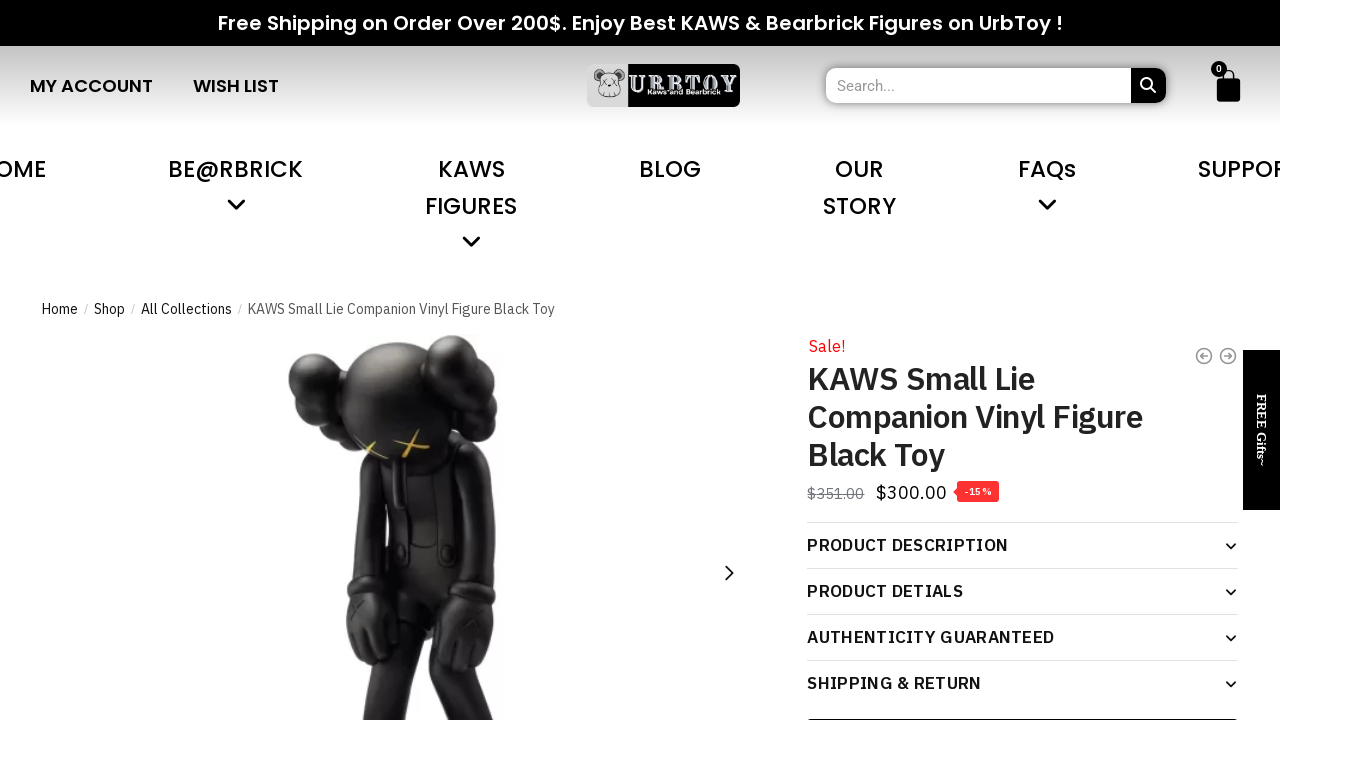

--- FILE ---
content_type: text/html; charset=UTF-8
request_url: https://urbtoy.com/all-collections/kaws-small-lie-companion-vinyl-figure-black/
body_size: 51854
content:
<!doctype html>
<html lang="en-US" prefix="og: https://ogp.me/ns#">
<head><meta charset="UTF-8"><script type="4085b0a8372d1868503e6f43-text/javascript">if(navigator.userAgent.match(/MSIE|Internet Explorer/i)||navigator.userAgent.match(/Trident\/7\..*?rv:11/i)){var href=document.location.href;if(!href.match(/[?&]nowprocket/)){if(href.indexOf("?")==-1){if(href.indexOf("#")==-1){document.location.href=href+"?nowprocket=1"}else{document.location.href=href.replace("#","?nowprocket=1#")}}else{if(href.indexOf("#")==-1){document.location.href=href+"&nowprocket=1"}else{document.location.href=href.replace("#","&nowprocket=1#")}}}}</script><script type="4085b0a8372d1868503e6f43-text/javascript">class RocketLazyLoadScripts{constructor(){this.v="1.2.3",this.triggerEvents=["keydown","mousedown","mousemove","touchmove","touchstart","touchend","wheel"],this.userEventHandler=this._triggerListener.bind(this),this.touchStartHandler=this._onTouchStart.bind(this),this.touchMoveHandler=this._onTouchMove.bind(this),this.touchEndHandler=this._onTouchEnd.bind(this),this.clickHandler=this._onClick.bind(this),this.interceptedClicks=[],window.addEventListener("pageshow",t=>{this.persisted=t.persisted}),window.addEventListener("DOMContentLoaded",()=>{this._preconnect3rdParties()}),this.delayedScripts={normal:[],async:[],defer:[]},this.trash=[],this.allJQueries=[]}_addUserInteractionListener(t){if(document.hidden){t._triggerListener();return}this.triggerEvents.forEach(e=>window.addEventListener(e,t.userEventHandler,{passive:!0})),window.addEventListener("touchstart",t.touchStartHandler,{passive:!0}),window.addEventListener("mousedown",t.touchStartHandler),document.addEventListener("visibilitychange",t.userEventHandler)}_removeUserInteractionListener(){this.triggerEvents.forEach(t=>window.removeEventListener(t,this.userEventHandler,{passive:!0})),document.removeEventListener("visibilitychange",this.userEventHandler)}_onTouchStart(t){"HTML"!==t.target.tagName&&(window.addEventListener("touchend",this.touchEndHandler),window.addEventListener("mouseup",this.touchEndHandler),window.addEventListener("touchmove",this.touchMoveHandler,{passive:!0}),window.addEventListener("mousemove",this.touchMoveHandler),t.target.addEventListener("click",this.clickHandler),this._renameDOMAttribute(t.target,"onclick","rocket-onclick"),this._pendingClickStarted())}_onTouchMove(t){window.removeEventListener("touchend",this.touchEndHandler),window.removeEventListener("mouseup",this.touchEndHandler),window.removeEventListener("touchmove",this.touchMoveHandler,{passive:!0}),window.removeEventListener("mousemove",this.touchMoveHandler),t.target.removeEventListener("click",this.clickHandler),this._renameDOMAttribute(t.target,"rocket-onclick","onclick"),this._pendingClickFinished()}_onTouchEnd(t){window.removeEventListener("touchend",this.touchEndHandler),window.removeEventListener("mouseup",this.touchEndHandler),window.removeEventListener("touchmove",this.touchMoveHandler,{passive:!0}),window.removeEventListener("mousemove",this.touchMoveHandler)}_onClick(t){t.target.removeEventListener("click",this.clickHandler),this._renameDOMAttribute(t.target,"rocket-onclick","onclick"),this.interceptedClicks.push(t),t.preventDefault(),t.stopPropagation(),t.stopImmediatePropagation(),this._pendingClickFinished()}_replayClicks(){window.removeEventListener("touchstart",this.touchStartHandler,{passive:!0}),window.removeEventListener("mousedown",this.touchStartHandler),this.interceptedClicks.forEach(t=>{t.target.dispatchEvent(new MouseEvent("click",{view:t.view,bubbles:!0,cancelable:!0}))})}_waitForPendingClicks(){return new Promise(t=>{this._isClickPending?this._pendingClickFinished=t:t()})}_pendingClickStarted(){this._isClickPending=!0}_pendingClickFinished(){this._isClickPending=!1}_renameDOMAttribute(t,e,r){t.hasAttribute&&t.hasAttribute(e)&&(event.target.setAttribute(r,event.target.getAttribute(e)),event.target.removeAttribute(e))}_triggerListener(){this._removeUserInteractionListener(this),"loading"===document.readyState?document.addEventListener("DOMContentLoaded",this._loadEverythingNow.bind(this)):this._loadEverythingNow()}_preconnect3rdParties(){let t=[];document.querySelectorAll("script[type=rocketlazyloadscript]").forEach(e=>{if(e.hasAttribute("src")){let r=new URL(e.src).origin;r!==location.origin&&t.push({src:r,crossOrigin:e.crossOrigin||"module"===e.getAttribute("data-rocket-type")})}}),t=[...new Map(t.map(t=>[JSON.stringify(t),t])).values()],this._batchInjectResourceHints(t,"preconnect")}async _loadEverythingNow(){this.lastBreath=Date.now(),this._delayEventListeners(this),this._delayJQueryReady(this),this._handleDocumentWrite(),this._registerAllDelayedScripts(),this._preloadAllScripts(),await this._loadScriptsFromList(this.delayedScripts.normal),await this._loadScriptsFromList(this.delayedScripts.defer),await this._loadScriptsFromList(this.delayedScripts.async);try{await this._triggerDOMContentLoaded(),await this._triggerWindowLoad()}catch(t){console.error(t)}window.dispatchEvent(new Event("rocket-allScriptsLoaded")),this._waitForPendingClicks().then(()=>{this._replayClicks()}),this._emptyTrash()}_registerAllDelayedScripts(){document.querySelectorAll("script[type=rocketlazyloadscript]").forEach(t=>{t.hasAttribute("data-rocket-src")?t.hasAttribute("async")&&!1!==t.async?this.delayedScripts.async.push(t):t.hasAttribute("defer")&&!1!==t.defer||"module"===t.getAttribute("data-rocket-type")?this.delayedScripts.defer.push(t):this.delayedScripts.normal.push(t):this.delayedScripts.normal.push(t)})}async _transformScript(t){return new Promise((await this._littleBreath(),navigator.userAgent.indexOf("Firefox/")>0||""===navigator.vendor)?e=>{let r=document.createElement("script");[...t.attributes].forEach(t=>{let e=t.nodeName;"type"!==e&&("data-rocket-type"===e&&(e="type"),"data-rocket-src"===e&&(e="src"),r.setAttribute(e,t.nodeValue))}),t.text&&(r.text=t.text),r.hasAttribute("src")?(r.addEventListener("load",e),r.addEventListener("error",e)):(r.text=t.text,e());try{t.parentNode.replaceChild(r,t)}catch(i){e()}}:async e=>{function r(){t.setAttribute("data-rocket-status","failed"),e()}try{let i=t.getAttribute("data-rocket-type"),n=t.getAttribute("data-rocket-src");t.text,i?(t.type=i,t.removeAttribute("data-rocket-type")):t.removeAttribute("type"),t.addEventListener("load",function r(){t.setAttribute("data-rocket-status","executed"),e()}),t.addEventListener("error",r),n?(t.removeAttribute("data-rocket-src"),t.src=n):t.src="data:text/javascript;base64,"+window.btoa(unescape(encodeURIComponent(t.text)))}catch(s){r()}})}async _loadScriptsFromList(t){let e=t.shift();return e&&e.isConnected?(await this._transformScript(e),this._loadScriptsFromList(t)):Promise.resolve()}_preloadAllScripts(){this._batchInjectResourceHints([...this.delayedScripts.normal,...this.delayedScripts.defer,...this.delayedScripts.async],"preload")}_batchInjectResourceHints(t,e){var r=document.createDocumentFragment();t.forEach(t=>{let i=t.getAttribute&&t.getAttribute("data-rocket-src")||t.src;if(i){let n=document.createElement("link");n.href=i,n.rel=e,"preconnect"!==e&&(n.as="script"),t.getAttribute&&"module"===t.getAttribute("data-rocket-type")&&(n.crossOrigin=!0),t.crossOrigin&&(n.crossOrigin=t.crossOrigin),t.integrity&&(n.integrity=t.integrity),r.appendChild(n),this.trash.push(n)}}),document.head.appendChild(r)}_delayEventListeners(t){let e={};function r(t,r){!function t(r){!e[r]&&(e[r]={originalFunctions:{add:r.addEventListener,remove:r.removeEventListener},eventsToRewrite:[]},r.addEventListener=function(){arguments[0]=i(arguments[0]),e[r].originalFunctions.add.apply(r,arguments)},r.removeEventListener=function(){arguments[0]=i(arguments[0]),e[r].originalFunctions.remove.apply(r,arguments)});function i(t){return e[r].eventsToRewrite.indexOf(t)>=0?"rocket-"+t:t}}(t),e[t].eventsToRewrite.push(r)}function i(t,e){let r=t[e];Object.defineProperty(t,e,{get:()=>r||function(){},set(i){t["rocket"+e]=r=i}})}r(document,"DOMContentLoaded"),r(window,"DOMContentLoaded"),r(window,"load"),r(window,"pageshow"),r(document,"readystatechange"),i(document,"onreadystatechange"),i(window,"onload"),i(window,"onpageshow")}_delayJQueryReady(t){let e;function r(r){if(r&&r.fn&&!t.allJQueries.includes(r)){r.fn.ready=r.fn.init.prototype.ready=function(e){return t.domReadyFired?e.bind(document)(r):document.addEventListener("rocket-DOMContentLoaded",()=>e.bind(document)(r)),r([])};let i=r.fn.on;r.fn.on=r.fn.init.prototype.on=function(){if(this[0]===window){function t(t){return t.split(" ").map(t=>"load"===t||0===t.indexOf("load.")?"rocket-jquery-load":t).join(" ")}"string"==typeof arguments[0]||arguments[0]instanceof String?arguments[0]=t(arguments[0]):"object"==typeof arguments[0]&&Object.keys(arguments[0]).forEach(e=>{let r=arguments[0][e];delete arguments[0][e],arguments[0][t(e)]=r})}return i.apply(this,arguments),this},t.allJQueries.push(r)}e=r}r(window.jQuery),Object.defineProperty(window,"jQuery",{get:()=>e,set(t){r(t)}})}async _triggerDOMContentLoaded(){this.domReadyFired=!0,await this._littleBreath(),document.dispatchEvent(new Event("rocket-DOMContentLoaded")),await this._littleBreath(),window.dispatchEvent(new Event("rocket-DOMContentLoaded")),await this._littleBreath(),document.dispatchEvent(new Event("rocket-readystatechange")),await this._littleBreath(),document.rocketonreadystatechange&&document.rocketonreadystatechange()}async _triggerWindowLoad(){await this._littleBreath(),window.dispatchEvent(new Event("rocket-load")),await this._littleBreath(),window.rocketonload&&window.rocketonload(),await this._littleBreath(),this.allJQueries.forEach(t=>t(window).trigger("rocket-jquery-load")),await this._littleBreath();let t=new Event("rocket-pageshow");t.persisted=this.persisted,window.dispatchEvent(t),await this._littleBreath(),window.rocketonpageshow&&window.rocketonpageshow({persisted:this.persisted})}_handleDocumentWrite(){let t=new Map;document.write=document.writeln=function(e){let r=document.currentScript;r||console.error("WPRocket unable to document.write this: "+e);let i=document.createRange(),n=r.parentElement,s=t.get(r);void 0===s&&(s=r.nextSibling,t.set(r,s));let a=document.createDocumentFragment();i.setStart(a,0),a.appendChild(i.createContextualFragment(e)),n.insertBefore(a,s)}}async _littleBreath(){Date.now()-this.lastBreath>45&&(await this._requestAnimFrame(),this.lastBreath=Date.now())}async _requestAnimFrame(){return document.hidden?new Promise(t=>setTimeout(t)):new Promise(t=>requestAnimationFrame(t))}_emptyTrash(){this.trash.forEach(t=>t.remove())}static run(){let t=new RocketLazyLoadScripts;t._addUserInteractionListener(t)}}RocketLazyLoadScripts.run();</script>

<meta name="viewport" content="height=device-height, width=device-width, initial-scale=1">
<link rel="profile" href="https://gmpg.org/xfn/11">
<link rel="pingback" href="https://urbtoy.com/xmlrpc.php">

	<style>img:is([sizes="auto" i], [sizes^="auto," i]) { contain-intrinsic-size: 3000px 1500px }</style>
	
<!-- Search Engine Optimization by Rank Math PRO - https://rankmath.com/ -->
<title>KAWS Small Lie Companion Vinyl Figure Black Toy</title>
<meta name="description" content="The KAWS Small Lie Companion Vinyl Figure in Black presents a profound artistic statement"/>
<meta name="robots" content="index, follow, max-snippet:-1, max-video-preview:-1, max-image-preview:large"/>
<link rel="canonical" href="https://urbtoy.com/all-collections/kaws-small-lie-companion-vinyl-figure-black/" />
<meta property="og:locale" content="en_US" />
<meta property="og:type" content="product" />
<meta property="og:title" content="KAWS Small Lie Companion Vinyl Figure Black Toy" />
<meta property="og:description" content="The KAWS Small Lie Companion Vinyl Figure in Black presents a profound artistic statement" />
<meta property="og:url" content="https://urbtoy.com/all-collections/kaws-small-lie-companion-vinyl-figure-black/" />
<meta property="og:site_name" content="ydqvusyexyrpj" />
<meta property="og:updated_time" content="2023-11-28T12:03:45+00:00" />
<meta property="og:image" content="https://urbtoy.com/wp-content/uploads/2023/11/KAWS-Small-Lie-Companion-Vinyl-Figure-Black-Toy.webp" />
<meta property="og:image:secure_url" content="https://urbtoy.com/wp-content/uploads/2023/11/KAWS-Small-Lie-Companion-Vinyl-Figure-Black-Toy.webp" />
<meta property="og:image:width" content="1728" />
<meta property="og:image:height" content="1152" />
<meta property="og:image:alt" content="KAWS Small Lie Companion Vinyl Figure Black Toy" />
<meta property="og:image:type" content="image/webp" />
<meta property="product:price:amount" content="300" />
<meta property="product:price:currency" content="USD" />
<meta property="product:availability" content="instock" />
<meta property="product:retailer_item_id" content="KAWSLCVFBT" />
<meta property="og:video" content="https://www.youtube.com/embed/XHOmBV4js_E" />
<meta property="og:video" content="https://www.youtube.com/embed/icElzTpNENo" />
<meta property="og:video" content="https://www.youtube.com/embed/e9woMnF1Qb4" />
<meta property="og:video" content="https://www.youtube.com/embed/QWdq7dJSLdE" />
<meta property="og:video" content="https://www.youtube.com/embed/_grlESHr0Es" />
<meta property="og:video" content="https://www.youtube.com/embed/qUCMqeddvPE" />
<meta property="video:duration" content="271" />
<meta property="og:video" content="https://www.youtube.com/embed/jvxVIGsS2Mk" />
<meta property="og:video" content="https://www.youtube.com/embed/jmNRfqm4uc0" />
<meta property="video:duration" content="46" />
<meta property="og:video" content="https://www.youtube.com/embed/JgHoeDKQSzg" />
<meta property="video:duration" content="350" />
<meta property="og:video" content="https://www.youtube.com/embed/VVbxYF1YiEg" />
<meta property="video:duration" content="290" />
<meta property="ya:ovs:upload_date" content="2023-11-28GMT+000010:37:26+00:00" />
<meta property="ya:ovs:allow_embed" content="true" />
<meta name="twitter:card" content="summary_large_image" />
<meta name="twitter:title" content="KAWS Small Lie Companion Vinyl Figure Black Toy" />
<meta name="twitter:description" content="The KAWS Small Lie Companion Vinyl Figure in Black presents a profound artistic statement" />
<meta name="twitter:image" content="https://urbtoy.com/wp-content/uploads/2023/11/KAWS-Small-Lie-Companion-Vinyl-Figure-Black-Toy.webp" />
<meta name="twitter:label1" content="Price" />
<meta name="twitter:data1" content="&#036;300.00" />
<meta name="twitter:label2" content="Availability" />
<meta name="twitter:data2" content="In stock" />
<script type="application/ld+json" class="rank-math-schema-pro">{"@context":"https://schema.org","@graph":[{"@type":["Person","Organization"],"@id":"https://urbtoy.com/#person","name":"ydqvusyexyrpj","logo":{"@type":"ImageObject","@id":"https://urbtoy.com/#logo","url":"https://urbtoy.com/wp-content/uploads/2023/11/UrbToy-150x150.png","contentUrl":"https://urbtoy.com/wp-content/uploads/2023/11/UrbToy-150x150.png","caption":"ydqvusyexyrpj","inLanguage":"en-US"},"image":{"@type":"ImageObject","@id":"https://urbtoy.com/#logo","url":"https://urbtoy.com/wp-content/uploads/2023/11/UrbToy-150x150.png","contentUrl":"https://urbtoy.com/wp-content/uploads/2023/11/UrbToy-150x150.png","caption":"ydqvusyexyrpj","inLanguage":"en-US"}},{"@type":"WebSite","@id":"https://urbtoy.com/#website","url":"https://urbtoy.com","name":"ydqvusyexyrpj","publisher":{"@id":"https://urbtoy.com/#person"},"inLanguage":"en-US"},{"@type":"ImageObject","@id":"https://urbtoy.com/wp-content/uploads/2023/11/KAWS-Small-Lie-Companion-Vinyl-Figure-Black-Toy.webp","url":"https://urbtoy.com/wp-content/uploads/2023/11/KAWS-Small-Lie-Companion-Vinyl-Figure-Black-Toy.webp","width":"1728","height":"1152","caption":"KAWS Small Lie Companion Vinyl Figure Black Toy","inLanguage":"en-US"},{"@type":"BreadcrumbList","@id":"https://urbtoy.com/all-collections/kaws-small-lie-companion-vinyl-figure-black/#breadcrumb","itemListElement":[{"@type":"ListItem","position":"1","item":{"@id":"https://urbtoy.com","name":"Home"}},{"@type":"ListItem","position":"2","item":{"@id":"https://urbtoy.com/shop/","name":"Shop"}},{"@type":"ListItem","position":"3","item":{"@id":"https://urbtoy.com/all-collections/","name":"All Collections"}},{"@type":"ListItem","position":"4","item":{"@id":"https://urbtoy.com/all-collections/kaws-small-lie-companion-vinyl-figure-black/","name":"KAWS Small Lie Companion Vinyl Figure Black Toy"}}]},{"@type":"ItemPage","@id":"https://urbtoy.com/all-collections/kaws-small-lie-companion-vinyl-figure-black/#webpage","url":"https://urbtoy.com/all-collections/kaws-small-lie-companion-vinyl-figure-black/","name":"KAWS Small Lie Companion Vinyl Figure Black Toy","datePublished":"2023-11-28T10:37:26+00:00","dateModified":"2023-11-28T12:03:45+00:00","isPartOf":{"@id":"https://urbtoy.com/#website"},"primaryImageOfPage":{"@id":"https://urbtoy.com/wp-content/uploads/2023/11/KAWS-Small-Lie-Companion-Vinyl-Figure-Black-Toy.webp"},"inLanguage":"en-US","breadcrumb":{"@id":"https://urbtoy.com/all-collections/kaws-small-lie-companion-vinyl-figure-black/#breadcrumb"}},{"@type":"Product","name":"KAWS Small Lie Companion Vinyl Figure Black Toy","description":"The KAWS Small Lie Companion Vinyl Figure in Black presents a profound artistic statement","sku":"KAWSLCVFBT","category":"All Collections","mainEntityOfPage":{"@id":"https://urbtoy.com/all-collections/kaws-small-lie-companion-vinyl-figure-black/#webpage"},"weight":{"@type":"QuantitativeValue","unitCode":"KGM","value":"0.5"},"height":{"@type":"QuantitativeValue","unitCode":"CMT","value":"16.7"},"width":{"@type":"QuantitativeValue","unitCode":"CMT","value":"11.4"},"depth":{"@type":"QuantitativeValue","unitCode":"CMT","value":"6.4"},"offers":{"@type":"Offer","price":"300.00","priceCurrency":"USD","priceValidUntil":"2026-12-31","availability":"https://schema.org/InStock","itemCondition":"NewCondition","url":"https://urbtoy.com/all-collections/kaws-small-lie-companion-vinyl-figure-black/","seller":{"@type":"Person","@id":"https://urbtoy.com/","name":"ydqvusyexyrpj","url":"https://urbtoy.com"}},"color":"Black","additionalProperty":[{"@type":"PropertyValue","name":"brand","value":"KAWS Figure"},{"@type":"PropertyValue","name":"release-date","value":"2017/12/12"},{"@type":"PropertyValue","name":"retail-price","value":"US$220"},{"@type":"PropertyValue","name":"material","value":"Vinyl"},{"@type":"PropertyValue","name":"condition","value":"Branded New"},{"@type":"PropertyValue","name":"availability","value":"Exclusive at select retailers"},{"@type":"PropertyValue","name":"recommended-age","value":"For ages 15 and up"}],"@id":"https://urbtoy.com/all-collections/kaws-small-lie-companion-vinyl-figure-black/#richSnippet","image":{"@id":"https://urbtoy.com/wp-content/uploads/2023/11/KAWS-Small-Lie-Companion-Vinyl-Figure-Black-Toy.webp"}},{"@type":"VideoObject","name":"KAWS Small Lie Companion Vinyl Figure Black Toy","description":"The KAWS Small Lie Companion Vinyl Figure in Black presents a profound artistic statement","uploadDate":"2023-11-28T10:37:26+00:00","thumbnailUrl":"https://urbtoy.com/wp-content/uploads/2023/11/KAWS-Small-Lie-Companion-Vinyl-Figure-Black-Toy.webp","embedUrl":"https://www.youtube.com/embed/XHOmBV4js_E","isFamilyFriendly":"True","@id":"https://urbtoy.com/all-collections/kaws-small-lie-companion-vinyl-figure-black/#schema-21813","isPartOf":{"@id":"https://urbtoy.com/all-collections/kaws-small-lie-companion-vinyl-figure-black/#webpage"},"publisher":{"@id":"https://urbtoy.com/#person"},"inLanguage":"en-US","mainEntityOfPage":{"@id":"https://urbtoy.com/all-collections/kaws-small-lie-companion-vinyl-figure-black/#webpage"}},{"@type":"VideoObject","name":"KAWS Small Lie Companion Vinyl Figure Black Toy","description":"The KAWS Small Lie Companion Vinyl Figure in Black presents a profound artistic statement","uploadDate":"2023-11-28T10:37:26+00:00","thumbnailUrl":"https://urbtoy.com/wp-content/uploads/2023/11/KAWS-Small-Lie-Companion-Vinyl-Figure-Black-Toy.webp","embedUrl":"https://www.youtube.com/embed/icElzTpNENo","isFamilyFriendly":"True","@id":"https://urbtoy.com/all-collections/kaws-small-lie-companion-vinyl-figure-black/#schema-21814","isPartOf":{"@id":"https://urbtoy.com/all-collections/kaws-small-lie-companion-vinyl-figure-black/#webpage"},"publisher":{"@id":"https://urbtoy.com/#person"},"inLanguage":"en-US"},{"@type":"VideoObject","name":"KAWS Small Lie Companion Vinyl Figure Black Toy","description":"The KAWS Small Lie Companion Vinyl Figure in Black presents a profound artistic statement","uploadDate":"2023-11-28T10:37:26+00:00","thumbnailUrl":"https://urbtoy.com/wp-content/uploads/2023/11/KAWS-Small-Lie-Companion-Vinyl-Figure-Black-Toy.webp","embedUrl":"https://www.youtube.com/embed/e9woMnF1Qb4","isFamilyFriendly":"True","@id":"https://urbtoy.com/all-collections/kaws-small-lie-companion-vinyl-figure-black/#schema-21821","isPartOf":{"@id":"https://urbtoy.com/all-collections/kaws-small-lie-companion-vinyl-figure-black/#webpage"},"publisher":{"@id":"https://urbtoy.com/#person"},"inLanguage":"en-US"},{"@type":"VideoObject","name":"KAWS Small Lie Companion Vinyl Figure Black Toy","description":"The KAWS Small Lie Companion Vinyl Figure in Black presents a profound artistic statement","uploadDate":"2023-11-28T10:37:26+00:00","thumbnailUrl":"https://urbtoy.com/wp-content/uploads/2023/11/KAWS-Small-Lie-Companion-Vinyl-Figure-Black-Toy.webp","embedUrl":"https://www.youtube.com/embed/QWdq7dJSLdE","isFamilyFriendly":"True","@id":"https://urbtoy.com/all-collections/kaws-small-lie-companion-vinyl-figure-black/#schema-21822","isPartOf":{"@id":"https://urbtoy.com/all-collections/kaws-small-lie-companion-vinyl-figure-black/#webpage"},"publisher":{"@id":"https://urbtoy.com/#person"},"inLanguage":"en-US"},{"@type":"VideoObject","name":"KAWS Small Lie Companion Vinyl Figure Black Toy","description":"The KAWS Small Lie Companion Vinyl Figure in Black presents a profound artistic statement","uploadDate":"2023-11-28T10:37:26+00:00","thumbnailUrl":"https://urbtoy.com/wp-content/uploads/2023/11/KAWS-Small-Lie-Companion-Vinyl-Figure-Black-Toy.webp","embedUrl":"https://www.youtube.com/embed/_grlESHr0Es","isFamilyFriendly":"True","@id":"https://urbtoy.com/all-collections/kaws-small-lie-companion-vinyl-figure-black/#schema-21823","isPartOf":{"@id":"https://urbtoy.com/all-collections/kaws-small-lie-companion-vinyl-figure-black/#webpage"},"publisher":{"@id":"https://urbtoy.com/#person"},"inLanguage":"en-US"},{"@type":"VideoObject","name":"\u3010\u9810\u544a\u30112023\u5e744\u6708BE@RBRICK\u9810\u544a PUBG\u8d85\u7279\u5225\u8a2d\u8a08\uff1f( CC \u4e2d\u6587\u5b57\u5e55 )\uff5cSPIDER-MAN\uff5c\u8718\u86db\u4fe0\uff5cMCU\uff5c\u725b\u5976\u59b9\uff5cPEKO\uff5cBABY\uff5c\u73a9\u5177\uff5cMEDICOM TOY\uff5c","description":"#bearbrick #medicomtoy #\u5ee3\u6771\u8a71SPIDER-MAN\uff5c\u8718\u86db\u4fe0\uff5cMCU\uff5c\u725b\u5976\u59b9\uff5cPEKO\uff5cBABY\uff5c\u73a9\u5177\uff5cMEDICOM TOY\uff5c#bearbrick #spiderman     #mcu       #marvel   #peko #kungfupanda #peanuts #snoopy...","uploadDate":"2023-04-24T06:00:10-07:00","thumbnailUrl":"https://urbtoy.com/wp-content/uploads/2023/11/e38090e9a090e5918ae38-1.jpg","embedUrl":"https://www.youtube.com/embed/qUCMqeddvPE","duration":"PT4M31S","width":"1280","height":"720","isFamilyFriendly":"True","@id":"https://urbtoy.com/all-collections/kaws-small-lie-companion-vinyl-figure-black/#schema-21827","isPartOf":{"@id":"https://urbtoy.com/all-collections/kaws-small-lie-companion-vinyl-figure-black/#webpage"},"publisher":{"@id":"https://urbtoy.com/#person"},"inLanguage":"en-US"},{"@type":"VideoObject","name":"KAWS Small Lie Companion Vinyl Figure Black Toy","description":"The KAWS Small Lie Companion Vinyl Figure in Black presents a profound artistic statement","uploadDate":"2023-11-28T10:37:26+00:00","thumbnailUrl":"https://urbtoy.com/wp-content/uploads/2023/11/KAWS-Small-Lie-Companion-Vinyl-Figure-Black-Toy.webp","embedUrl":"https://www.youtube.com/embed/jvxVIGsS2Mk","isFamilyFriendly":"True","@id":"https://urbtoy.com/all-collections/kaws-small-lie-companion-vinyl-figure-black/#schema-21831","isPartOf":{"@id":"https://urbtoy.com/all-collections/kaws-small-lie-companion-vinyl-figure-black/#webpage"},"publisher":{"@id":"https://urbtoy.com/#person"},"inLanguage":"en-US"},{"@type":"VideoObject","name":"[Toy2plays] Mini Review : Bearbrick x MCM 100+400% Japan Exclusive","description":"\u0e2a\u0e2d\u0e1a\u0e16\u0e32\u0e21\u0e02\u0e49\u0e2d\u0e21\u0e39\u0e25/\u0e2a\u0e31\u0e48\u0e07\u0e08\u0e2d\u0e07\u0e2a\u0e34\u0e19\u0e04\u0e49\u0e32\u0e44\u0e14\u0e49\u0e17\u0e32\u0e07Line : @toy2playshopfacebook/IG : toys2playsMobile : 06 5162 1999 e-mail : sales@toy2plays.comPreorder : www.toy2plays.comSto...","uploadDate":"2022-01-14T11:49:33-08:00","thumbnailUrl":"https://urbtoy.com/wp-content/uploads/2023/11/toy2plays-mini-review-bearbrick-.jpg","embedUrl":"https://www.youtube.com/embed/jmNRfqm4uc0","duration":"PT0M46S","width":"1280","height":"720","isFamilyFriendly":"True","@id":"https://urbtoy.com/all-collections/kaws-small-lie-companion-vinyl-figure-black/#schema-21833","isPartOf":{"@id":"https://urbtoy.com/all-collections/kaws-small-lie-companion-vinyl-figure-black/#webpage"},"publisher":{"@id":"https://urbtoy.com/#person"},"inLanguage":"en-US"},{"@type":"VideoObject","name":"KAWS Flayed Companion \u201cBlush\u201d UNBOXING","description":"The KAWS Small Lie Companion Vinyl Figure in Black presents a profound artistic statement","uploadDate":"2019-03-10T15:30:44-07:00","thumbnailUrl":"https://urbtoy.com/wp-content/uploads/2023/11/kaws-flayed-companion-blush-unbo.jpg","embedUrl":"https://www.youtube.com/embed/JgHoeDKQSzg","duration":"PT5M50S","width":"1280","height":"720","isFamilyFriendly":"True","@id":"https://urbtoy.com/all-collections/kaws-small-lie-companion-vinyl-figure-black/#schema-21834","isPartOf":{"@id":"https://urbtoy.com/all-collections/kaws-small-lie-companion-vinyl-figure-black/#webpage"},"publisher":{"@id":"https://urbtoy.com/#person"},"inLanguage":"en-US"},{"@type":"VideoObject","name":"KAWS Small Lie 2017 Black","description":"Fresh out of the plastic bag comes the KAWS figure commemorating his UK based sculpture from 2017. The Small Lie came in the typical three color versions, an...","uploadDate":"2022-02-12T13:30:03-08:00","thumbnailUrl":"https://urbtoy.com/wp-content/uploads/2023/11/kaws-small-lie-2017-black.jpg","embedUrl":"https://www.youtube.com/embed/VVbxYF1YiEg","duration":"PT4M50S","width":"1280","height":"720","isFamilyFriendly":"True","@id":"https://urbtoy.com/all-collections/kaws-small-lie-companion-vinyl-figure-black/#schema-23161","isPartOf":{"@id":"https://urbtoy.com/all-collections/kaws-small-lie-companion-vinyl-figure-black/#webpage"},"publisher":{"@id":"https://urbtoy.com/#person"},"inLanguage":"en-US"}]}</script>
<!-- /Rank Math WordPress SEO plugin -->

<style id='classic-theme-styles-inline-css' type='text/css'>
/*! This file is auto-generated */
.wp-block-button__link{color:#fff;background-color:#32373c;border-radius:9999px;box-shadow:none;text-decoration:none;padding:calc(.667em + 2px) calc(1.333em + 2px);font-size:1.125em}.wp-block-file__button{background:#32373c;color:#fff;text-decoration:none}
</style>
<style id='gutena-accordion-style-inline-css' type='text/css'>
.gutena-accordion-block{display:grid;row-gap:calc(var(--gutena--accordion-panel-spacing, 20)*1px)}.gutena-accordion-block>.gutena-accordion-block__panel{background-color:var(--gutena--accordion-panel-background-color);border:var(--gutena--accordion-panel-border);border-radius:var(--gutena--accordion-panel-border-radius);cursor:pointer;margin:0!important}.gutena-accordion-block>.gutena-accordion-block__panel>.gutena-accordion-block__panel-title{color:var(--gutena--accordion-panel-title-color);cursor:pointer;padding:var(--gutena--accordion-panel-padding,20px);transition:.4s}.gutena-accordion-block>.gutena-accordion-block__panel>.gutena-accordion-block__panel-title.editor{padding-bottom:0}.gutena-accordion-block>.gutena-accordion-block__panel>.gutena-accordion-block__panel-title>.gutena-accordion-block__panel-title-inner{align-items:center;-moz-column-gap:10px;column-gap:10px;display:flex;margin:0;padding:0}.gutena-accordion-block>.gutena-accordion-block__panel>.gutena-accordion-block__panel-title>.gutena-accordion-block__panel-title-inner div,.gutena-accordion-block>.gutena-accordion-block__panel>.gutena-accordion-block__panel-title>.gutena-accordion-block__panel-title-inner p{color:var(--gutena--accordion-panel-title-color,var(--wp--preset--color--tertiary))!important;font-family:var(--gutena--accordion-panel-title-font-family,var(--wp--custom--typography--font-family--secondary));font-size:var(--gutena--accordion-panel-title-font-size,var(--wp--custom--typography--font-size--p));font-style:var(--gutena--accordion-panel-title-font-style,inherit);font-weight:var(--gutena--accordion-panel-title-font-weight);line-height:var(--gutena--accordion-panel-title-line-height,var(--wp--custom--typography--line-height--p));text-transform:var(--gutena--accordion-panel-title-text-transform)}.gutena-accordion-block>.gutena-accordion-block__panel>.gutena-accordion-block__panel-title>.gutena-accordion-block__panel-title-inner>.trigger-plus-minus{align-items:center;display:flex;height:20px;justify-content:center;margin-left:auto;position:relative;width:20px}.gutena-accordion-block>.gutena-accordion-block__panel>.gutena-accordion-block__panel-title>.gutena-accordion-block__panel-title-inner>.trigger-plus-minus>.horizontal{background-color:#313233;height:2px;opacity:1;position:absolute;transform:rotate(-90deg);transition:all .2s ease-in-out;width:60%}.gutena-accordion-block>.gutena-accordion-block__panel>.gutena-accordion-block__panel-title>.gutena-accordion-block__panel-title-inner>.trigger-plus-minus>.vertical{background-color:#313233;height:60%;transform:rotate(-90deg);transition:all .2s ease-in-out;width:2px}.gutena-accordion-block>.gutena-accordion-block__panel>.gutena-accordion-block__panel-title>.gutena-accordion-block__panel-title-inner>.trigger-up-down{display:inline-block;height:1.1rem;margin-left:auto;position:relative;top:50%;transform:translateY(-50%);width:1.1rem}.gutena-accordion-block>.gutena-accordion-block__panel>.gutena-accordion-block__panel-title>.gutena-accordion-block__panel-title-inner>.trigger-up-down>.horizontal{background-color:#313233;bottom:0;display:inline-block;height:.1rem;left:0;position:absolute;transform:rotate(45deg);transition:all .2s ease;width:.66rem}.gutena-accordion-block>.gutena-accordion-block__panel>.gutena-accordion-block__panel-title>.gutena-accordion-block__panel-title-inner>.trigger-up-down>.vertical{background-color:#313233;bottom:0;display:inline-block;height:.1rem;position:absolute;right:0;transform:rotate(-45deg);transition:all .2s ease;width:.66rem}.gutena-accordion-block>.gutena-accordion-block__panel>.gutena-accordion-block__panel-title>.gutena-accordion-block__panel-title-inner h1{font-size:var(--gutena--accordion-panel-title-font-size,var(--wp--custom--typography--font-size--hone));line-height:var(--gutena--accordion-panel-title-line-height,var(--wp--custom--typography--line-height--hone))}.gutena-accordion-block>.gutena-accordion-block__panel>.gutena-accordion-block__panel-title>.gutena-accordion-block__panel-title-inner h1,.gutena-accordion-block>.gutena-accordion-block__panel>.gutena-accordion-block__panel-title>.gutena-accordion-block__panel-title-inner h2{color:var(--gutena--accordion-panel-title-color,var(--wp--preset--color--secondary))!important;font-family:var(--gutena--accordion-panel-title-font-family,var(--wp--custom--typography--font-family--primary));font-weight:var(--gutena--accordion-panel-title-font-weight,var(--wp--custom--typography--font-weight--semi-bold));text-transform:var(--gutena--accordion-panel-title-text-transform)}.gutena-accordion-block>.gutena-accordion-block__panel>.gutena-accordion-block__panel-title>.gutena-accordion-block__panel-title-inner h2{font-size:var(--gutena--accordion-panel-title-font-size,var(--wp--custom--typography--font-size--htwo));line-height:var(--gutena--accordion-panel-title-line-height,var(--wp--custom--typography--line-height--htwo))}.gutena-accordion-block>.gutena-accordion-block__panel>.gutena-accordion-block__panel-title>.gutena-accordion-block__panel-title-inner h3{font-size:var(--gutena--accordion-panel-title-font-size,var(--wp--custom--typography--font-size--hthree));line-height:var(--gutena--accordion-panel-title-line-height,var(--wp--custom--typography--line-height--hthree))}.gutena-accordion-block>.gutena-accordion-block__panel>.gutena-accordion-block__panel-title>.gutena-accordion-block__panel-title-inner h3,.gutena-accordion-block>.gutena-accordion-block__panel>.gutena-accordion-block__panel-title>.gutena-accordion-block__panel-title-inner h4{color:var(--gutena--accordion-panel-title-color,var(--wp--preset--color--secondary))!important;font-family:var(--gutena--accordion-panel-title-font-family,var(--wp--custom--typography--font-family--primary));font-weight:var(--gutena--accordion-panel-title-font-weight,var(--wp--custom--typography--font-weight--semi-bold));text-transform:var(--gutena--accordion-panel-title-text-transform)}.gutena-accordion-block>.gutena-accordion-block__panel>.gutena-accordion-block__panel-title>.gutena-accordion-block__panel-title-inner h4{font-size:var(--gutena--accordion-panel-title-font-size,var(--wp--custom--typography--font-size--hfour));line-height:var(--gutena--accordion-panel-title-line-height,var(--wp--custom--typography--line-height--hfour))}.gutena-accordion-block>.gutena-accordion-block__panel>.gutena-accordion-block__panel-title>.gutena-accordion-block__panel-title-inner h5{font-size:var(--gutena--accordion-panel-title-font-size,var(--wp--custom--typography--font-size--hfive));line-height:var(--gutena--accordion-panel-title-line-height,var(--wp--custom--typography--line-height--hfive))}.gutena-accordion-block>.gutena-accordion-block__panel>.gutena-accordion-block__panel-title>.gutena-accordion-block__panel-title-inner h5,.gutena-accordion-block>.gutena-accordion-block__panel>.gutena-accordion-block__panel-title>.gutena-accordion-block__panel-title-inner h6{color:var(--gutena--accordion-panel-title-color,var(--wp--preset--color--secondary))!important;font-family:var(--gutena--accordion-panel-title-font-family,var(--wp--custom--typography--font-family--primary));font-weight:var(--gutena--accordion-panel-title-font-weight,var(--wp--custom--typography--font-weight--semi-bold));text-transform:var(--gutena--accordion-panel-title-text-transform)}.gutena-accordion-block>.gutena-accordion-block__panel>.gutena-accordion-block__panel-title>.gutena-accordion-block__panel-title-inner h6{font-size:var(--gutena--accordion-panel-title-font-size,var(--wp--custom--typography--font-size--hsix));line-height:var(--gutena--accordion-panel-title-line-height,var(--wp--custom--typography--line-height--hsix))}.gutena-accordion-block>.gutena-accordion-block__panel>.gutena-accordion-block__panel-content{color:var(--gutena--accordion-panel-content-color,var(--wp--preset--color--tertiary));cursor:default;font-family:var(--gutena--accordion-panel-content-font-family,var(--wp--custom--typography--font-family--secondary));font-size:var(--gutena--accordion-panel-content-font-size,var(--wp--custom--typography--line-height--p));font-style:var(--gutena--accordion-panel-content-font-style);font-weight:var(--gutena--accordion-panel-content-font-weight);line-height:var(--gutena--accordion-panel-content-line-height,var(--wp--custom--typography--line-height--p));text-transform:var(--gutena--accordion-panel-content-text-transform)}.gutena-accordion-block>.gutena-accordion-block__panel>.gutena-accordion-block__panel-content .wp-block-image:last-of-type,.gutena-accordion-block>.gutena-accordion-block__panel>.gutena-accordion-block__panel-content figcaption:last-of-type{margin-bottom:0}.gutena-accordion-block>.gutena-accordion-block__panel>.gutena-accordion-block__panel-content:not(.editor){max-height:0;overflow:hidden;transition:max-height .2s ease-out}.gutena-accordion-block>.gutena-accordion-block__panel>.gutena-accordion-block__panel-content>.gutena-accordion-block__panel-content-inner{margin-top:calc(var(--gutena--accordion-panel-title-content-spacing)*1px);padding:var(--gutena--accordion-panel-padding,20px);padding-top:0}.gutena-accordion-block>.gutena-accordion-block__panel>.gutena-accordion-block__panel-content>.gutena-accordion-block__panel-content-inner>:last-child{margin-bottom:0}.gutena-accordion-block>.gutena-accordion-block__panel.active>.gutena-accordion-block__panel-title{padding-bottom:0}.gutena-accordion-block>.gutena-accordion-block__panel.active>.gutena-accordion-block__panel-title>.gutena-accordion-block__panel-title-inner>.trigger-plus-minus>.horizontal{opacity:0;transform:rotate(90deg)}.gutena-accordion-block>.gutena-accordion-block__panel.active>.gutena-accordion-block__panel-title>.gutena-accordion-block__panel-title-inner>.trigger-plus-minus>.vertical{transform:rotate(90deg)}.gutena-accordion-block>.gutena-accordion-block__panel.active>.gutena-accordion-block__panel-title>.gutena-accordion-block__panel-title-inner>.trigger-up-down>.horizontal{transform:rotate(-45deg)}.gutena-accordion-block>.gutena-accordion-block__panel.active>.gutena-accordion-block__panel-title>.gutena-accordion-block__panel-title-inner>.trigger-up-down>.vertical{transform:rotate(45deg)}

</style>
<style id='global-styles-inline-css' type='text/css'>
:root{--wp--preset--aspect-ratio--square: 1;--wp--preset--aspect-ratio--4-3: 4/3;--wp--preset--aspect-ratio--3-4: 3/4;--wp--preset--aspect-ratio--3-2: 3/2;--wp--preset--aspect-ratio--2-3: 2/3;--wp--preset--aspect-ratio--16-9: 16/9;--wp--preset--aspect-ratio--9-16: 9/16;--wp--preset--color--black: #000000;--wp--preset--color--cyan-bluish-gray: #abb8c3;--wp--preset--color--white: #ffffff;--wp--preset--color--pale-pink: #f78da7;--wp--preset--color--vivid-red: #cf2e2e;--wp--preset--color--luminous-vivid-orange: #ff6900;--wp--preset--color--luminous-vivid-amber: #fcb900;--wp--preset--color--light-green-cyan: #7bdcb5;--wp--preset--color--vivid-green-cyan: #00d084;--wp--preset--color--pale-cyan-blue: #8ed1fc;--wp--preset--color--vivid-cyan-blue: #0693e3;--wp--preset--color--vivid-purple: #9b51e0;--wp--preset--gradient--vivid-cyan-blue-to-vivid-purple: linear-gradient(135deg,rgba(6,147,227,1) 0%,rgb(155,81,224) 100%);--wp--preset--gradient--light-green-cyan-to-vivid-green-cyan: linear-gradient(135deg,rgb(122,220,180) 0%,rgb(0,208,130) 100%);--wp--preset--gradient--luminous-vivid-amber-to-luminous-vivid-orange: linear-gradient(135deg,rgba(252,185,0,1) 0%,rgba(255,105,0,1) 100%);--wp--preset--gradient--luminous-vivid-orange-to-vivid-red: linear-gradient(135deg,rgba(255,105,0,1) 0%,rgb(207,46,46) 100%);--wp--preset--gradient--very-light-gray-to-cyan-bluish-gray: linear-gradient(135deg,rgb(238,238,238) 0%,rgb(169,184,195) 100%);--wp--preset--gradient--cool-to-warm-spectrum: linear-gradient(135deg,rgb(74,234,220) 0%,rgb(151,120,209) 20%,rgb(207,42,186) 40%,rgb(238,44,130) 60%,rgb(251,105,98) 80%,rgb(254,248,76) 100%);--wp--preset--gradient--blush-light-purple: linear-gradient(135deg,rgb(255,206,236) 0%,rgb(152,150,240) 100%);--wp--preset--gradient--blush-bordeaux: linear-gradient(135deg,rgb(254,205,165) 0%,rgb(254,45,45) 50%,rgb(107,0,62) 100%);--wp--preset--gradient--luminous-dusk: linear-gradient(135deg,rgb(255,203,112) 0%,rgb(199,81,192) 50%,rgb(65,88,208) 100%);--wp--preset--gradient--pale-ocean: linear-gradient(135deg,rgb(255,245,203) 0%,rgb(182,227,212) 50%,rgb(51,167,181) 100%);--wp--preset--gradient--electric-grass: linear-gradient(135deg,rgb(202,248,128) 0%,rgb(113,206,126) 100%);--wp--preset--gradient--midnight: linear-gradient(135deg,rgb(2,3,129) 0%,rgb(40,116,252) 100%);--wp--preset--font-size--small: 13px;--wp--preset--font-size--medium: 20px;--wp--preset--font-size--large: 36px;--wp--preset--font-size--x-large: 42px;--wp--preset--spacing--20: 0.44rem;--wp--preset--spacing--30: 0.67rem;--wp--preset--spacing--40: 1rem;--wp--preset--spacing--50: 1.5rem;--wp--preset--spacing--60: 2.25rem;--wp--preset--spacing--70: 3.38rem;--wp--preset--spacing--80: 5.06rem;--wp--preset--shadow--natural: 6px 6px 9px rgba(0, 0, 0, 0.2);--wp--preset--shadow--deep: 12px 12px 50px rgba(0, 0, 0, 0.4);--wp--preset--shadow--sharp: 6px 6px 0px rgba(0, 0, 0, 0.2);--wp--preset--shadow--outlined: 6px 6px 0px -3px rgba(255, 255, 255, 1), 6px 6px rgba(0, 0, 0, 1);--wp--preset--shadow--crisp: 6px 6px 0px rgba(0, 0, 0, 1);}:where(.is-layout-flex){gap: 0.5em;}:where(.is-layout-grid){gap: 0.5em;}body .is-layout-flex{display: flex;}.is-layout-flex{flex-wrap: wrap;align-items: center;}.is-layout-flex > :is(*, div){margin: 0;}body .is-layout-grid{display: grid;}.is-layout-grid > :is(*, div){margin: 0;}:where(.wp-block-columns.is-layout-flex){gap: 2em;}:where(.wp-block-columns.is-layout-grid){gap: 2em;}:where(.wp-block-post-template.is-layout-flex){gap: 1.25em;}:where(.wp-block-post-template.is-layout-grid){gap: 1.25em;}.has-black-color{color: var(--wp--preset--color--black) !important;}.has-cyan-bluish-gray-color{color: var(--wp--preset--color--cyan-bluish-gray) !important;}.has-white-color{color: var(--wp--preset--color--white) !important;}.has-pale-pink-color{color: var(--wp--preset--color--pale-pink) !important;}.has-vivid-red-color{color: var(--wp--preset--color--vivid-red) !important;}.has-luminous-vivid-orange-color{color: var(--wp--preset--color--luminous-vivid-orange) !important;}.has-luminous-vivid-amber-color{color: var(--wp--preset--color--luminous-vivid-amber) !important;}.has-light-green-cyan-color{color: var(--wp--preset--color--light-green-cyan) !important;}.has-vivid-green-cyan-color{color: var(--wp--preset--color--vivid-green-cyan) !important;}.has-pale-cyan-blue-color{color: var(--wp--preset--color--pale-cyan-blue) !important;}.has-vivid-cyan-blue-color{color: var(--wp--preset--color--vivid-cyan-blue) !important;}.has-vivid-purple-color{color: var(--wp--preset--color--vivid-purple) !important;}.has-black-background-color{background-color: var(--wp--preset--color--black) !important;}.has-cyan-bluish-gray-background-color{background-color: var(--wp--preset--color--cyan-bluish-gray) !important;}.has-white-background-color{background-color: var(--wp--preset--color--white) !important;}.has-pale-pink-background-color{background-color: var(--wp--preset--color--pale-pink) !important;}.has-vivid-red-background-color{background-color: var(--wp--preset--color--vivid-red) !important;}.has-luminous-vivid-orange-background-color{background-color: var(--wp--preset--color--luminous-vivid-orange) !important;}.has-luminous-vivid-amber-background-color{background-color: var(--wp--preset--color--luminous-vivid-amber) !important;}.has-light-green-cyan-background-color{background-color: var(--wp--preset--color--light-green-cyan) !important;}.has-vivid-green-cyan-background-color{background-color: var(--wp--preset--color--vivid-green-cyan) !important;}.has-pale-cyan-blue-background-color{background-color: var(--wp--preset--color--pale-cyan-blue) !important;}.has-vivid-cyan-blue-background-color{background-color: var(--wp--preset--color--vivid-cyan-blue) !important;}.has-vivid-purple-background-color{background-color: var(--wp--preset--color--vivid-purple) !important;}.has-black-border-color{border-color: var(--wp--preset--color--black) !important;}.has-cyan-bluish-gray-border-color{border-color: var(--wp--preset--color--cyan-bluish-gray) !important;}.has-white-border-color{border-color: var(--wp--preset--color--white) !important;}.has-pale-pink-border-color{border-color: var(--wp--preset--color--pale-pink) !important;}.has-vivid-red-border-color{border-color: var(--wp--preset--color--vivid-red) !important;}.has-luminous-vivid-orange-border-color{border-color: var(--wp--preset--color--luminous-vivid-orange) !important;}.has-luminous-vivid-amber-border-color{border-color: var(--wp--preset--color--luminous-vivid-amber) !important;}.has-light-green-cyan-border-color{border-color: var(--wp--preset--color--light-green-cyan) !important;}.has-vivid-green-cyan-border-color{border-color: var(--wp--preset--color--vivid-green-cyan) !important;}.has-pale-cyan-blue-border-color{border-color: var(--wp--preset--color--pale-cyan-blue) !important;}.has-vivid-cyan-blue-border-color{border-color: var(--wp--preset--color--vivid-cyan-blue) !important;}.has-vivid-purple-border-color{border-color: var(--wp--preset--color--vivid-purple) !important;}.has-vivid-cyan-blue-to-vivid-purple-gradient-background{background: var(--wp--preset--gradient--vivid-cyan-blue-to-vivid-purple) !important;}.has-light-green-cyan-to-vivid-green-cyan-gradient-background{background: var(--wp--preset--gradient--light-green-cyan-to-vivid-green-cyan) !important;}.has-luminous-vivid-amber-to-luminous-vivid-orange-gradient-background{background: var(--wp--preset--gradient--luminous-vivid-amber-to-luminous-vivid-orange) !important;}.has-luminous-vivid-orange-to-vivid-red-gradient-background{background: var(--wp--preset--gradient--luminous-vivid-orange-to-vivid-red) !important;}.has-very-light-gray-to-cyan-bluish-gray-gradient-background{background: var(--wp--preset--gradient--very-light-gray-to-cyan-bluish-gray) !important;}.has-cool-to-warm-spectrum-gradient-background{background: var(--wp--preset--gradient--cool-to-warm-spectrum) !important;}.has-blush-light-purple-gradient-background{background: var(--wp--preset--gradient--blush-light-purple) !important;}.has-blush-bordeaux-gradient-background{background: var(--wp--preset--gradient--blush-bordeaux) !important;}.has-luminous-dusk-gradient-background{background: var(--wp--preset--gradient--luminous-dusk) !important;}.has-pale-ocean-gradient-background{background: var(--wp--preset--gradient--pale-ocean) !important;}.has-electric-grass-gradient-background{background: var(--wp--preset--gradient--electric-grass) !important;}.has-midnight-gradient-background{background: var(--wp--preset--gradient--midnight) !important;}.has-small-font-size{font-size: var(--wp--preset--font-size--small) !important;}.has-medium-font-size{font-size: var(--wp--preset--font-size--medium) !important;}.has-large-font-size{font-size: var(--wp--preset--font-size--large) !important;}.has-x-large-font-size{font-size: var(--wp--preset--font-size--x-large) !important;}
:where(.wp-block-post-template.is-layout-flex){gap: 1.25em;}:where(.wp-block-post-template.is-layout-grid){gap: 1.25em;}
:where(.wp-block-columns.is-layout-flex){gap: 2em;}:where(.wp-block-columns.is-layout-grid){gap: 2em;}
:root :where(.wp-block-pullquote){font-size: 1.5em;line-height: 1.6;}
</style>
<style id='woocommerce-inline-inline-css' type='text/css'>
.woocommerce form .form-row .required { visibility: visible; }
</style>
<link data-minify="1" rel='stylesheet' id='commercegurus-swiperjscss-css' href='https://urbtoy.com/wp-content/cache/min/1/wp-content/plugins/commercegurus-commercekit/assets/css/swiper-bundle.min.css?ver=1762799560' type='text/css' media='all' />
<link rel='stylesheet' id='commercegurus-photoswipe-css' href='https://urbtoy.com/wp-content/plugins/commercegurus-commercekit/assets/css/photoswipe.min.css?ver=2.2.3' type='text/css' media='all' />
<link rel='stylesheet' id='commercegurus-photoswipe-skin-css' href='https://urbtoy.com/wp-content/plugins/commercegurus-commercekit/assets/css/default-skin.min.css?ver=2.2.3' type='text/css' media='all' />
<link data-minify="1" rel='stylesheet' id='gateway-css' href='https://urbtoy.com/wp-content/cache/min/1/wp-content/plugins/woocommerce-paypal-payments/modules/ppcp-button/assets/css/gateway.css?ver=1762799560' type='text/css' media='all' />
<link rel='stylesheet' id='shoptimizer-main-min-css' href='https://urbtoy.com/wp-content/themes/shoptimizer/assets/css/main/main.min.css?ver=2.6.6' type='text/css' media='all' />
<link rel='stylesheet' id='shoptimizer-modal-min-css' href='https://urbtoy.com/wp-content/themes/shoptimizer/assets/css/main/modal.min.css?ver=2.6.6' type='text/css' media='all' />
<link rel='stylesheet' id='shoptimizer-product-min-css' href='https://urbtoy.com/wp-content/themes/shoptimizer/assets/css/main/product.min.css?ver=2.6.6' type='text/css' media='all' />
<link rel='stylesheet' id='shoptimizer-comments-min-css' href='https://urbtoy.com/wp-content/themes/shoptimizer/assets/css/main/comments.min.css?ver=2.6.6' type='text/css' media='all' />
<link rel='stylesheet' id='shoptimizer-dynamic-style-css' href='https://urbtoy.com/wp-content/themes/shoptimizer/assets/css/main/dynamic.css?ver=2.6.6' type='text/css' media='all' />
<link rel='stylesheet' id='shoptimizer-blocks-min-css' href='https://urbtoy.com/wp-content/themes/shoptimizer/assets/css/main/blocks.min.css?ver=2.6.6' type='text/css' media='all' />
<link data-minify="1" rel='stylesheet' id='elementor-icons-css' href='https://urbtoy.com/wp-content/cache/min/1/wp-content/plugins/elementor/assets/lib/eicons/css/elementor-icons.min.css?ver=1762799528' type='text/css' media='all' />
<link rel='stylesheet' id='elementor-frontend-css' href='https://urbtoy.com/wp-content/plugins/elementor/assets/css/frontend.min.css?ver=3.33.0' type='text/css' media='all' />
<link rel='stylesheet' id='elementor-post-5-css' href='https://urbtoy.com/wp-content/uploads/elementor/css/post-5.css?ver=1762799527' type='text/css' media='all' />
<link rel='stylesheet' id='elementor-pro-css' href='https://urbtoy.com/wp-content/plugins/elementor-pro/assets/css/frontend.min.css?ver=3.7.1' type='text/css' media='all' />
<link rel='stylesheet' id='widget-heading-css' href='https://urbtoy.com/wp-content/plugins/elementor/assets/css/widget-heading.min.css?ver=3.33.0' type='text/css' media='all' />
<link rel='stylesheet' id='elementor-post-2430-css' href='https://urbtoy.com/wp-content/uploads/elementor/css/post-2430.css?ver=1762802469' type='text/css' media='all' />
<link rel='stylesheet' id='elementor-post-33-css' href='https://urbtoy.com/wp-content/uploads/elementor/css/post-33.css?ver=1762799527' type='text/css' media='all' />
<link rel='stylesheet' id='elementor-post-1187-css' href='https://urbtoy.com/wp-content/uploads/elementor/css/post-1187.css?ver=1762799527' type='text/css' media='all' />
<link rel='stylesheet' id='elementor-post-1091-css' href='https://urbtoy.com/wp-content/uploads/elementor/css/post-1091.css?ver=1762799527' type='text/css' media='all' />
<link data-minify="1" rel='stylesheet' id='betterdocs-elementor-editor-css' href='https://urbtoy.com/wp-content/cache/min/1/wp-content/plugins/betterdocs/assets/elementor/css/betterdocs-el-edit.css?ver=1762799539' type='text/css' media='all' />
<link rel='stylesheet' id='shoptimizer-woocommerce-min-css' href='https://urbtoy.com/wp-content/themes/shoptimizer/assets/css/main/woocommerce.min.css?ver=2.6.6' type='text/css' media='all' />
<link data-minify="1" rel='stylesheet' id='elementor-gf-local-roboto-css' href='https://urbtoy.com/wp-content/cache/min/1/wp-content/uploads/elementor/google-fonts/css/roboto.css?ver=1762799528' type='text/css' media='all' />
<link data-minify="1" rel='stylesheet' id='elementor-gf-local-robotoslab-css' href='https://urbtoy.com/wp-content/cache/min/1/wp-content/uploads/elementor/google-fonts/css/robotoslab.css?ver=1762799528' type='text/css' media='all' />
<link data-minify="1" rel='stylesheet' id='elementor-gf-local-poppins-css' href='https://urbtoy.com/wp-content/cache/min/1/wp-content/uploads/elementor/google-fonts/css/poppins.css?ver=1762799528' type='text/css' media='all' />
<link data-minify="1" rel='stylesheet' id='elementor-gf-local-quicksand-css' href='https://urbtoy.com/wp-content/cache/min/1/wp-content/uploads/elementor/google-fonts/css/quicksand.css?ver=1762799528' type='text/css' media='all' />
<link rel='stylesheet' id='elementor-icons-shared-0-css' href='https://urbtoy.com/wp-content/plugins/elementor/assets/lib/font-awesome/css/fontawesome.min.css?ver=5.15.3' type='text/css' media='all' />
<link data-minify="1" rel='stylesheet' id='elementor-icons-fa-solid-css' href='https://urbtoy.com/wp-content/cache/min/1/wp-content/plugins/elementor/assets/lib/font-awesome/css/solid.min.css?ver=1762799528' type='text/css' media='all' />
<script type="rocketlazyloadscript" data-minify="1" data-rocket-type="text/javascript" data-rocket-src="https://urbtoy.com/wp-content/cache/min/1/wp-content/plugins/gutena-accordion/build/view.js?ver=1756361542" id="gutena-accordion-script-js" defer></script>
<script type="4085b0a8372d1868503e6f43-text/javascript" src="https://urbtoy.com/wp-includes/js/jquery/jquery.min.js?ver=3.7.1" id="jquery-core-js"></script>
<script type="4085b0a8372d1868503e6f43-text/javascript" src="https://urbtoy.com/wp-includes/js/jquery/jquery-migrate.min.js?ver=3.4.1" id="jquery-migrate-js"></script>
<link rel="https://api.w.org/" href="https://urbtoy.com/wp-json/" /><link rel="alternate" title="JSON" type="application/json" href="https://urbtoy.com/wp-json/wp/v2/product/2430" /><link rel="alternate" title="oEmbed (JSON)" type="application/json+oembed" href="https://urbtoy.com/wp-json/oembed/1.0/embed?url=https%3A%2F%2Furbtoy.com%2Fall-collections%2Fkaws-small-lie-companion-vinyl-figure-black%2F" />
<link rel="alternate" title="oEmbed (XML)" type="text/xml+oembed" href="https://urbtoy.com/wp-json/oembed/1.0/embed?url=https%3A%2F%2Furbtoy.com%2Fall-collections%2Fkaws-small-lie-companion-vinyl-figure-black%2F&#038;format=xml" />
	<script type="rocketlazyloadscript" data-rocket-type="text/javascript"> var commercekit_ajs = {"ajax_url":"\/?commercekit-ajax"}; var commercekit_pdp = {"pdp_thumbnails":4,"pdp_lightbox":1,"pdp_gallery_layout":"horizontal","pdp_sticky_atc":0,"cgkit_sticky_hdr_class":"body.sticky-m header.site-header"}; var commercekit_as = []; </script>
	
	<noscript><style>.woocommerce-product-gallery{ opacity: 1 !important; }</style></noscript>
	<meta name="generator" content="Elementor 3.33.0; features: additional_custom_breakpoints; settings: css_print_method-external, google_font-enabled, font_display-auto">
<style>
#container1 {
    position: fixed;
    top: 350px;
    right: -22.1875vw;  /* 假设图片宽度为200px */
    transition: right 0.5s;  /* 平滑过渡效果 */
    display: flex;
    z-index: 1000;
}

#toggle-button1 {
    font-size: 1.04167vw;
color: #fff;
line-height: 1;
font-weight: 700;
font-family: DINPro-Bold;
width: 1.04167vw;
height: 8.33333vw;

    display: flex;
    flex-direction: column;
    align-items: center;
    justify-content: center;
    width: 2.91667vw;
    height: 12.5vw;
    padding: 2.08333vw 0;
    background: #000;
    cursor: pointer;
    writing-mode: vertical-rl;  /* 设置文本为垂直模式 */
}



#img-container1 {
    position: relative;  /* 设置为相对定位，以便我们可以在其内部定位关闭按钮 */
}


#container1.show #img-container1 {
    display: block;  /* 在show类存在时显示img-container1 */
}





#close-button1 {
    position: absolute;  /* 绝对定位关闭按钮 */
    top: 10px;  /* 从顶部稍微向下偏移 */
    right: 10px;  /* 从右侧稍微向左偏移 */
    background: #000;  /* 设置背景颜色 */
    color: #fff;  /* 设置文本颜色 */
    border: none;  /* 移除边框 */
    font-size: 20px;  /* 设置字体大小 */
    cursor: pointer;  /* 设置鼠标样式为指针 */
    z-index: 1001;  /* 确保关闭按钮显示在图片上方 */
}



#toggle-img1{
    width: 22.1875vw;
    height: 12.5vw
}

#container1.show {
    right: 20px;
}
@media (max-width: 768px) {
    #container1 {
        top: 350px;
        right:0px;  /* 保持按钮在右侧 */
        left: auto;  /* 重置left值 */
        transition: none;  /* 移除过渡效果 */
    }
    #toggle-button1 {
        /* 适应移动设备的尺寸 */
        font-size: 2.04167vw;
        left: -7.29167vw;
        bottom: 52.08333vw;
        width: 7.29167vw;
        height: 31.25vw;
        padding: 4.16667vw 0;
        /* ...其他样式... */
    }

    #toggle-img1 {
        width: 100%;  /* 使图片填满屏幕宽度 */
        height: auto;  /* 自动调整图片高度以保持宽高比 */
    }
    
    #img-container1 {
        position: fixed;  /* 固定img-container1位置 */
        bottom: 0;  /* 从底部开始 */
        left: 0;  /* 从左侧开始 */
        right: 0; /* 从右侧开始 */
        z-index: 999;  /* 确保img-container1显示在其他元素上方 */
        display: none;  /* 默认隐藏img-container1 */
    }
    #container1.show #img-container1 {
        display: block;  /* 点击按钮时显示img-container1 */
    }

    

    #container1.show #toggle-img1 {
        display: block;  /* 点击按钮时显示图片 */
    }
    #close-button1 {
        position: absolute;  /* 绝对定位关闭按钮 */
        top: 0;  /* 从顶部稍微向下偏移 */
        right: 0;  /* 从右侧稍微向左偏移 */
        /* ...其他样式... */
    }

}

</style>
			<style>
				.e-con.e-parent:nth-of-type(n+4):not(.e-lazyloaded):not(.e-no-lazyload),
				.e-con.e-parent:nth-of-type(n+4):not(.e-lazyloaded):not(.e-no-lazyload) * {
					background-image: none !important;
				}
				@media screen and (max-height: 1024px) {
					.e-con.e-parent:nth-of-type(n+3):not(.e-lazyloaded):not(.e-no-lazyload),
					.e-con.e-parent:nth-of-type(n+3):not(.e-lazyloaded):not(.e-no-lazyload) * {
						background-image: none !important;
					}
				}
				@media screen and (max-height: 640px) {
					.e-con.e-parent:nth-of-type(n+2):not(.e-lazyloaded):not(.e-no-lazyload),
					.e-con.e-parent:nth-of-type(n+2):not(.e-lazyloaded):not(.e-no-lazyload) * {
						background-image: none !important;
					}
				}
			</style>
			<link rel="icon" href="https://urbtoy.com/wp-content/uploads/2023/11/UrbToy.com_-100x100.png" sizes="32x32" />
<link rel="icon" href="https://urbtoy.com/wp-content/uploads/2023/11/elementor/thumbs/UrbToy.com_-qex9nt21y8149fwrdern2dwbpoy7ohdryaydw0qi7s.png" sizes="192x192" />
<link rel="apple-touch-icon" href="https://urbtoy.com/wp-content/uploads/2023/11/elementor/thumbs/UrbToy.com_-qex9nt21y8149fwrdern2dwbpoy7ohdryaydw0qi7s.png" />
<meta name="msapplication-TileImage" content="https://urbtoy.com/wp-content/uploads/2023/11/elementor/thumbs/UrbToy.com_-qex9nt21y8149fwrdern2dwbpoy7ohdryaydw0qi7s.png" />
		<style type="text/css" id="wp-custom-css">
			.cg-thumb-swiper{
	  display: none;
}

.uc_title > a{
	    overflow: hidden;
    text-overflow: ellipsis;
    display: -webkit-box;
    -webkit-line-clamp: 2;
    -webkit-box-orient:vertical;
}

/* div table, 
div th, 
div td {
    border: 1px solid #000;
}
 */

.uc_post_title {
    display: -webkit-box;
    -webkit-box-orient: vertical;
    -webkit-line-clamp: 2;
    overflow: hidden;
    text-overflow: ellipsis;
}

.woocommerce div.product form.cart div.quantity {
    display: none;
}

button.single_add_to_cart_button {
  margin: 0 !important;
  width: -webkit-fill-available !important;
}

/** Start Block Kit CSS: 136-3-fc37602abad173a9d9d95d89bbe6bb80 **/

.envato-block__preview{overflow: visible !important;}

/** End Block Kit CSS: 136-3-fc37602abad173a9d9d95d89bbe6bb80 **/



/** Start Block Kit CSS: 144-3-3a7d335f39a8579c20cdf02f8d462582 **/

.envato-block__preview{overflow: visible;}

/* Envato Kit 141 Custom Styles - Applied to the element under Advanced */

.elementor-headline-animation-type-drop-in .elementor-headline-dynamic-wrapper{
	text-align: center;
}
.envato-kit-141-top-0 h1,
.envato-kit-141-top-0 h2,
.envato-kit-141-top-0 h3,
.envato-kit-141-top-0 h4,
.envato-kit-141-top-0 h5,
.envato-kit-141-top-0 h6,
.envato-kit-141-top-0 p {
	margin-top: 0;
}

.envato-kit-141-newsletter-inline .elementor-field-textual.elementor-size-md {
	padding-left: 1.5rem;
	padding-right: 1.5rem;
}

.envato-kit-141-bottom-0 p {
	margin-bottom: 0;
}

.envato-kit-141-bottom-8 .elementor-price-list .elementor-price-list-item .elementor-price-list-header {
	margin-bottom: .5rem;
}

.envato-kit-141.elementor-widget-testimonial-carousel.elementor-pagination-type-bullets .swiper-container {
	padding-bottom: 52px;
}

.envato-kit-141-display-inline {
	display: inline-block;
}

.envato-kit-141 .elementor-slick-slider ul.slick-dots {
	bottom: -40px;
}

/** End Block Kit CSS: 144-3-3a7d335f39a8579c20cdf02f8d462582 **/



/** Start Block Kit CSS: 135-3-c665d4805631b9a8bf464e65129b2f58 **/

.envato-block__preview{overflow: visible;}

/** End Block Kit CSS: 135-3-c665d4805631b9a8bf464e65129b2f58 **/



/** Start Block Kit CSS: 105-3-0fb64e69c49a8e10692d28840c54ef95 **/

.envato-kit-102-phone-overlay {
	position: absolute !important;
	display: block !important;
	top: 0%;
	left: 0%;
	right: 0%;
	margin: auto;
	z-index: 1;
}

/** End Block Kit CSS: 105-3-0fb64e69c49a8e10692d28840c54ef95 **/



/** Start Block Kit CSS: 141-3-1d55f1e76be9fb1a8d9de88accbe962f **/

.envato-kit-138-bracket .elementor-widget-container > *:before{
	content:"[";
	color:#ffab00;
	display:inline-block;
	margin-right:4px;
	line-height:1em;
	position:relative;
	top:-1px;
}

.envato-kit-138-bracket .elementor-widget-container > *:after{
	content:"]";
	color:#ffab00;
	display:inline-block;
	margin-left:4px;
	line-height:1em;
	position:relative;
	top:-1px;
}

/** End Block Kit CSS: 141-3-1d55f1e76be9fb1a8d9de88accbe962f **/



/** Start Block Kit CSS: 142-3-a175df65179b9ef6a5ca9f1b2c0202b9 **/

.envato-block__preview{
	overflow: visible;
}

/* Border Radius */
.envato-kit-139-accordion .elementor-widget-container{
	border-radius: 10px !important;
}
.envato-kit-139-map iframe,
.envato-kit-139-slider .slick-slide,
.envato-kit-139-flipbox .elementor-flip-box div{
		border-radius: 10px !important;

}


/** End Block Kit CSS: 142-3-a175df65179b9ef6a5ca9f1b2c0202b9 **/



/** Start Block Kit CSS: 143-3-7969bb877702491bc5ca272e536ada9d **/

.envato-block__preview{overflow: visible;}
/* Material Button Click Effect */
.envato-kit-140-material-hit .menu-item a,
.envato-kit-140-material-button .elementor-button{
  background-position: center;
  transition: background 0.8s;
}
.envato-kit-140-material-hit .menu-item a:hover,
.envato-kit-140-material-button .elementor-button:hover{
  background: radial-gradient(circle, transparent 1%, #fff 1%) center/15000%;
}
.envato-kit-140-material-hit .menu-item a:active,
.envato-kit-140-material-button .elementor-button:active{
  background-color: #FFF;
  background-size: 100%;
  transition: background 0s;
}

/* Field Shadow */
.envato-kit-140-big-shadow-form .elementor-field-textual{
	box-shadow: 0 20px 30px rgba(0,0,0, .05);
}

/* FAQ */
.envato-kit-140-faq .elementor-accordion .elementor-accordion-item{
	border-width: 0 0 1px !important;
}

/* Scrollable Columns */
.envato-kit-140-scrollable{
	 height: 100%;
   overflow: auto;
   overflow-x: hidden;
}

/* ImageBox: No Space */
.envato-kit-140-imagebox-nospace:hover{
	transform: scale(1.1);
	transition: all 0.3s;
}
.envato-kit-140-imagebox-nospace figure{
	line-height: 0;
}

.envato-kit-140-slide .elementor-slide-content{
	background: #FFF;
	margin-left: -60px;
	padding: 1em;
}
.envato-kit-140-carousel .slick-active:not(.slick-current)  img{
	padding: 20px !important;
	transition: all .9s;
}

/** End Block Kit CSS: 143-3-7969bb877702491bc5ca272e536ada9d **/



/** Start Block Kit CSS: 71-3-d415519effd9e11f35d2438c58ea7ebf **/

.envato-block__preview{overflow: visible;}

/** End Block Kit CSS: 71-3-d415519effd9e11f35d2438c58ea7ebf **/

.product-details-wrapper #ppcp-messages{display:none !important;}
.product-details-wrapper .woocommerce-product-details__short-description,.product-details-wrapper .summary details summary{
	font-size:17px;
}
.product-details-wrapper .summary details .cg-accordion-item{
font-size:16px;
}

#uc_mega_menu_elementor_a41c8a7 .uc-mega_menu-wrapper {
	z-index: 999 !important;
}		</style>
		<style id="kirki-inline-styles">.site-header .custom-logo-link img{height:38px;}.is_stuck .logo-mark{width:300px;}.is_stuck .primary-navigation.with-logo .menu-primary-menu-container{margin-left:300px;}.price ins, .summary .yith-wcwl-add-to-wishlist a:before, .site .commercekit-wishlist a i:before, .commercekit-wishlist-table .price, .commercekit-wishlist-table .price ins, .commercekit-ajs-product-price, .commercekit-ajs-product-price ins, .widget-area .widget.widget_categories a:hover, #secondary .widget ul li a:hover, #secondary.widget-area .widget li.chosen a, .widget-area .widget a:hover, #secondary .widget_recent_comments ul li a:hover, .woocommerce-pagination .page-numbers li .page-numbers.current, div.product p.price, body:not(.mobile-toggled) .main-navigation ul.menu li.full-width.menu-item-has-children ul li.highlight > a, body:not(.mobile-toggled) .main-navigation ul.menu li.full-width.menu-item-has-children ul li.highlight > a:hover, #secondary .widget ins span.amount, #secondary .widget ins span.amount span, .search-results article h2 a:hover{color:#000000;}.spinner > div, .widget_price_filter .ui-slider .ui-slider-range, .widget_price_filter .ui-slider .ui-slider-handle, #page .woocommerce-tabs ul.tabs li span, #secondary.widget-area .widget .tagcloud a:hover, .widget-area .widget.widget_product_tag_cloud a:hover, footer .mc4wp-form input[type="submit"], #payment .payment_methods li.woocommerce-PaymentMethod > input[type=radio]:first-child:checked + label:before, #payment .payment_methods li.wc_payment_method > input[type=radio]:first-child:checked + label:before, #shipping_method > li > input[type=radio]:first-child:checked + label:before, ul#shipping_method li:only-child label:before, .image-border .elementor-image:after, ul.products li.product .yith-wcwl-wishlistexistsbrowse a:before, ul.products li.product .yith-wcwl-wishlistaddedbrowse a:before, ul.products li.product .yith-wcwl-add-button a:before, .summary .yith-wcwl-add-to-wishlist a:before, li.product .commercekit-wishlist a em.cg-wishlist-t:before, li.product .commercekit-wishlist a em.cg-wishlist:before, .site .commercekit-wishlist a i:before, .summary .commercekit-wishlist a i.cg-wishlist-t:before, #page .woocommerce-tabs ul.tabs li a span, .commercekit-atc-tab-links li a span, .main-navigation ul li a span strong, .widget_layered_nav ul.woocommerce-widget-layered-nav-list li.chosen:before{background-color:#000000;}.woocommerce-tabs .tabs li a::after, .commercekit-atc-tab-links li a:after{border-color:#000000;}a{color:#000000;}a:hover{color:#111;}body{background-color:#fff;}.col-full.topbar-wrapper{background-color:#fff;border-bottom-color:#eee;}.top-bar, .top-bar a{color:#323232;}body:not(.header-4) .site-header, .header-4-container{background-color:#fff;}.fa.menu-item, .ri.menu-item{border-left-color:#eee;}.header-4 .search-trigger span{border-right-color:#eee;}.header-widget-region{background-color:#dc9814;}.header-widget-region, .header-widget-region a{color:#fff;}.button, .button:hover, .commercekit-wishlist-table button, input[type=submit], ul.products li.product .button, ul.products li.product .added_to_cart, ul.wc-block-grid__products .wp-block-button__link, ul.wc-block-grid__products .wp-block-button__link:hover, .site .widget_shopping_cart a.button.checkout, .woocommerce #respond input#submit.alt, .main-navigation ul.menu ul li a.button, .main-navigation ul.menu ul li a.button:hover, body .main-navigation ul.menu li.menu-item-has-children.full-width > .sub-menu-wrapper li a.button:hover, .main-navigation ul.menu li.menu-item-has-children.full-width > .sub-menu-wrapper li:hover a.added_to_cart, .site div.wpforms-container-full .wpforms-form button[type=submit], .product .cart .single_add_to_cart_button, .woocommerce-cart p.return-to-shop a, .elementor-row .feature p a, .image-feature figcaption span{color:#fff;}.single-product div.product form.cart .button.added::before, #payment .place-order .button:before, .cart-collaterals .checkout-button:before, .widget_shopping_cart .buttons .checkout:before{background-color:#fff;}.button, input[type=submit], ul.products li.product .button, .commercekit-wishlist-table button, .woocommerce #respond input#submit.alt, .product .cart .single_add_to_cart_button, .widget_shopping_cart a.button.checkout, .main-navigation ul.menu li.menu-item-has-children.full-width > .sub-menu-wrapper li a.added_to_cart, .site div.wpforms-container-full .wpforms-form button[type=submit], ul.products li.product .added_to_cart, ul.wc-block-grid__products .wp-block-button__link, .woocommerce-cart p.return-to-shop a, .elementor-row .feature a, .image-feature figcaption span{background-color:#000000;}.widget_shopping_cart a.button.checkout{border-color:#000000;}.button:hover, [type="submit"]:hover, .commercekit-wishlist-table button:hover, ul.products li.product .button:hover, #place_order[type="submit"]:hover, body .woocommerce #respond input#submit.alt:hover, .product .cart .single_add_to_cart_button:hover, .main-navigation ul.menu li.menu-item-has-children.full-width > .sub-menu-wrapper li a.added_to_cart:hover, .site div.wpforms-container-full .wpforms-form button[type=submit]:hover, .site div.wpforms-container-full .wpforms-form button[type=submit]:focus, ul.products li.product .added_to_cart:hover, ul.wc-block-grid__products .wp-block-button__link:hover, .widget_shopping_cart a.button.checkout:hover, .woocommerce-cart p.return-to-shop a:hover{background-color:#5f5f5f;}.widget_shopping_cart a.button.checkout:hover{border-color:#5f5f5f;}.onsale, .product-label, .wc-block-grid__product-onsale{background-color:#ff0000;color:#fff;}.content-area .summary .onsale{color:#ff0000;}.summary .product-label:before, .product-details-wrapper .product-label:before{border-right-color:#ff0000;}.entry-content .testimonial-entry-title:after, .cart-summary .widget li strong::before, p.stars.selected a.active::before, p.stars:hover a::before, p.stars.selected a:not(.active)::before{color:#ee9e13;}.star-rating > span:before{background-color:#ee9e13;}header.woocommerce-products-header, .shoptimizer-category-banner{background-color:#ffffff;}.term-description p, .term-description a, .term-description a:hover, .shoptimizer-category-banner h1, .shoptimizer-category-banner .taxonomy-description p{color:#222;}.single-product .site-content .col-full{background-color:#ffffff;}.call-back-feature a{background-color:#dc9814;color:#fff;}ul.checkout-bar:before, .woocommerce-checkout .checkout-bar li.active:after, ul.checkout-bar li.visited:after{background-color:#3bb54a;}.below-content .widget .ri{color:#999;}.below-content .widget svg{stroke:#999;}footer.site-footer, footer.copyright{background-color:#111;color:#ccc;}.site footer.site-footer .widget .widget-title, .site-footer .widget.widget_block h2{color:#fff;}footer.site-footer a:not(.button), footer.copyright a{color:#999;}footer.site-footer a:not(.button):hover, footer.copyright a:hover{color:#fff;}footer.site-footer li a:after{border-color:#fff;}.top-bar{font-size:14px;}.menu-primary-menu-container > ul > li > a span:before{border-color:#dc9814;}.secondary-navigation .menu a, .ri.menu-item:before, .fa.menu-item:before{color:#404040;}.secondary-navigation .icon-wrapper svg{stroke:#404040;}.site-header-cart a.cart-contents .count, .site-header-cart a.cart-contents .count:after{border-color:#dc9814;}.site-header-cart a.cart-contents .count, .shoptimizer-cart-icon i{color:#dc9814;}.site-header-cart a.cart-contents:hover .count, .site-header-cart a.cart-contents:hover .count{background-color:#dc9814;}.site-header-cart .cart-contents{color:#fff;}.header-widget-region .widget{padding-top:0px;padding-bottom:0px;}.site .header-widget-region p, .site .header-widget-region li{font-size:14px;}.col-full, .single-product .site-content .shoptimizer-sticky-add-to-cart .col-full, body .woocommerce-message, .single-product .site-content .commercekit-sticky-add-to-cart .col-full{max-width:1601px;}.product-details-wrapper, .single-product .woocommerce-Tabs-panel, .single-product .archive-header .woocommerce-breadcrumb, .plp-below.archive.woocommerce .archive-header .woocommerce-breadcrumb, .related.products, .site-content #sspotReviews:not([data-shortcode="1"]), .upsells.products, .composite_summary, .composite_wrap, .yith-wfbt-section.woocommerce{max-width:calc(1601px + 5.2325em);}.main-navigation ul li.menu-item-has-children.full-width .container, .single-product .woocommerce-error{max-width:1601px;}.below-content .col-full, footer .col-full{max-width:calc(1601px + 40px);}#secondary{width:17%;}.content-area{width:76%;}body, button, input, select, option, textarea, h6{font-family:IBM Plex Sans;font-size:16px;font-weight:400;color:#444;}.menu-primary-menu-container > ul > li > a, .site-header-cart .cart-contents{font-family:IBM Plex Sans;font-size:16px;font-weight:400;letter-spacing:-0.1px;text-transform:none;}.main-navigation ul.menu ul li > a, .main-navigation ul.nav-menu ul li > a, .main-navigation ul.menu ul li.nolink{font-family:IBM Plex Sans;font-size:15px;font-weight:400;text-transform:none;}.main-navigation ul.menu li.menu-item-has-children.full-width > .sub-menu-wrapper li.menu-item-has-children > a, .main-navigation ul.menu li.menu-item-has-children.full-width > .sub-menu-wrapper li.heading > a, .main-navigation ul.menu li.menu-item-has-children.full-width > .sub-menu-wrapper li.nolink > span{font-family:IBM Plex Sans;font-size:12px;font-weight:600;letter-spacing:0.5px;text-transform:none;color:#111;}.entry-content{font-family:IBM Plex Sans;font-size:17px;font-weight:400;line-height:1.5;text-transform:none;color:#444;}h1{font-family:IBM Plex Sans;font-size:40px;font-weight:600;letter-spacing:-0.5px;line-height:1.3;text-transform:none;color:#222;}h2{font-family:IBM Plex Sans;font-size:30px;font-weight:600;letter-spacing:-0.5px;line-height:1.25;text-transform:none;color:#222;}h3{font-family:IBM Plex Sans;font-size:24px;font-weight:600;letter-spacing:0px;line-height:1.45;text-transform:none;color:#222;}h4{font-family:IBM Plex Sans;font-size:20px;font-weight:600;letter-spacing:0px;line-height:1.4;text-transform:none;color:#222;}h5{font-family:IBM Plex Sans;font-size:18px;font-weight:600;letter-spacing:0px;line-height:1.4;text-transform:none;color:#222;}blockquote p{font-family:IBM Plex Sans;font-size:20px;font-weight:400;line-height:1.45;text-transform:none;color:#222;}.widget .widget-title, .widget .widgettitle, .widget.widget_block h2{font-family:IBM Plex Sans;font-size:15px;font-weight:600;letter-spacing:0px;line-height:1.5;text-transform:uppercase;}body.single-post h1{font-family:IBM Plex Sans;font-size:36px;font-weight:600;letter-spacing:-0.6px;line-height:1.24;text-transform:none;}.term-description, .shoptimizer-category-banner .taxonomy-description{font-family:IBM Plex Sans;font-size:17px;font-weight:400;letter-spacing:-0.1px;line-height:1.5;text-transform:none;}.content-area ul.products li.product .woocommerce-loop-product__title, .content-area ul.products li.product h2, ul.products li.product .woocommerce-loop-product__title, ul.products li.product .woocommerce-loop-product__title, .main-navigation ul.menu ul li.product .woocommerce-loop-product__title a, .wc-block-grid__product .wc-block-grid__product-title{font-family:Poppins;font-size:20px;font-weight:600;line-height:1.3;}.summary h1{font-family:IBM Plex Sans;font-size:32px;font-weight:600;letter-spacing:-0.5px;line-height:1.2;text-transform:none;}body .woocommerce #respond input#submit.alt, body .woocommerce a.button.alt, body .woocommerce button.button.alt, body .woocommerce input.button.alt, .product .cart .single_add_to_cart_button, .shoptimizer-sticky-add-to-cart__content-button a.button, .widget_shopping_cart a.button.checkout, #cgkit-tab-commercekit-sticky-atc-title button, #cgkit-mobile-commercekit-sticky-atc button{font-family:Poppins;font-size:20px;}@media (max-width: 992px){.main-header, .site-branding{height:70px;}.main-header .site-header-cart{top:calc(-14px + 70px / 2);}.sticky-m .mobile-filter, .sticky-m #cgkitpf-horizontal{top:70px;}.sticky-m .commercekit-atc-sticky-tabs{top:calc(70px - 1px);}.m-search-bh.sticky-m .commercekit-atc-sticky-tabs, .m-search-toggled.sticky-m .commercekit-atc-sticky-tabs{top:calc(70px + 60px - 1px);}.m-search-bh.sticky-m .mobile-filter, .m-search-toggled.sticky-m .mobile-filter, .m-search-bh.sticky-m #cgkitpf-horizontal, .m-search-toggled.sticky-m #cgkitpf-horizontal{top:calc(70px + 60px);}.sticky-m .cg-layout-vertical-scroll .cg-thumb-swiper{top:calc(70px + 10px);}body.theme-shoptimizer .site-header .custom-logo-link img, body.wp-custom-logo .site-header .custom-logo-link img{height:22px;}.m-search-bh .site-search, .m-search-toggled .site-search, .site-branding button.menu-toggle, .site-branding button.menu-toggle:hover{background-color:#fff;}.menu-toggle .bar, .site-header-cart a.cart-contents:hover .count{background-color:#111;}.menu-toggle .bar-text, .menu-toggle:hover .bar-text, .site-header-cart a.cart-contents .count{color:#111;}.mobile-search-toggle svg, .mobile-myaccount svg{stroke:#111;}.site-header-cart a.cart-contents:hover .count{background-color:#dc9814;}.site-header-cart a.cart-contents:not(:hover) .count{color:#dc9814;}.shoptimizer-cart-icon svg{stroke:#dc9814;}.site-header .site-header-cart a.cart-contents .count, .site-header-cart a.cart-contents .count:after{border-color:#dc9814;}.col-full-nav{background-color:#fff;}.main-navigation ul li a, body .main-navigation ul.menu > li.menu-item-has-children > span.caret::after, .main-navigation .woocommerce-loop-product__title, .main-navigation ul.menu li.product, body .main-navigation ul.menu li.menu-item-has-children.full-width>.sub-menu-wrapper li h6 a, body .main-navigation ul.menu li.menu-item-has-children.full-width>.sub-menu-wrapper li h6 a:hover, .main-navigation ul.products li.product .price, body .main-navigation ul.menu li.menu-item-has-children li.menu-item-has-children span.caret, body.mobile-toggled .main-navigation ul.menu li.menu-item-has-children.full-width > .sub-menu-wrapper li p.product__categories a, body.mobile-toggled ul.products li.product p.product__categories a, body li.menu-item-product p.product__categories, main-navigation ul.menu li.menu-item-has-children.full-width > .sub-menu-wrapper li.menu-item-has-children > a, .main-navigation ul.menu li.menu-item-has-children.full-width > .sub-menu-wrapper li.heading > a, .mobile-extra, .mobile-extra h4, .mobile-extra a:not(.button){color:#222;}.main-navigation ul.menu li.menu-item-has-children span.caret::after{background-color:#222;}.main-navigation ul.menu > li.menu-item-has-children.dropdown-open > .sub-menu-wrapper{border-bottom-color:#eee;}}@media (min-width: 993px){.col-full-nav{background-color:#ffffff;}.col-full.main-header{padding-top:30px;padding-bottom:30px;}.menu-primary-menu-container > ul > li > a, .site-header-cart, .logo-mark{line-height:0px;}.site-header-cart, .menu-primary-menu-container > ul > li.menu-button{height:0px;}.menu-primary-menu-container > ul > li > a{color:#fff;}.main-navigation ul.menu > li.menu-item-has-children > a::after{background-color:#fff;}.menu-primary-menu-container > ul.menu:hover > li > a{opacity:0;}.main-navigation ul.menu ul.sub-menu{background-color:#fff;}.main-navigation ul.menu ul li a, .main-navigation ul.nav-menu ul li a{color:#323232;}.main-navigation ul.menu ul a:hover{color:#dc9814;}.shoptimizer-cart-icon svg{stroke:#dc9814;}.site-header-cart a.cart-contents:hover .count{color:#fff;}body.header-4:not(.full-width-header) .header-4-inner, .summary form.cart.commercekit_sticky-atc .commercekit-pdp-sticky-inner, .commercekit-atc-sticky-tabs ul.commercekit-atc-tab-links, .h-ckit-filters.no-woocommerce-sidebar .commercekit-product-filters{max-width:1601px;}}@media (min-width: 992px){.top-bar .textwidget{padding-top:0px;padding-bottom:0px;}}/* cyrillic-ext */
@font-face {
  font-family: 'IBM Plex Sans';
  font-style: normal;
  font-weight: 400;
  font-stretch: normal;
  font-display: swap;
  src: url(https://urbtoy.com/wp-content/fonts/ibm-plex-sans/zYXGKVElMYYaJe8bpLHnCwDKr932-G7dytD-Dmu1swZSAXcomDVmadSD6llDCqg-tIOm68DdLVQ.woff) format('woff');
  unicode-range: U+0460-052F, U+1C80-1C8A, U+20B4, U+2DE0-2DFF, U+A640-A69F, U+FE2E-FE2F;
}
/* cyrillic */
@font-face {
  font-family: 'IBM Plex Sans';
  font-style: normal;
  font-weight: 400;
  font-stretch: normal;
  font-display: swap;
  src: url(https://urbtoy.com/wp-content/fonts/ibm-plex-sans/zYXGKVElMYYaJe8bpLHnCwDKr932-G7dytD-Dmu1swZSAXcomDVmadSD6llDA6g-tIOm68DdLVQ.woff) format('woff');
  unicode-range: U+0301, U+0400-045F, U+0490-0491, U+04B0-04B1, U+2116;
}
/* greek */
@font-face {
  font-family: 'IBM Plex Sans';
  font-style: normal;
  font-weight: 400;
  font-stretch: normal;
  font-display: swap;
  src: url(https://urbtoy.com/wp-content/fonts/ibm-plex-sans/zYXGKVElMYYaJe8bpLHnCwDKr932-G7dytD-Dmu1swZSAXcomDVmadSD6llDBKg-tIOm68DdLVQ.woff) format('woff');
  unicode-range: U+0370-0377, U+037A-037F, U+0384-038A, U+038C, U+038E-03A1, U+03A3-03FF;
}
/* vietnamese */
@font-face {
  font-family: 'IBM Plex Sans';
  font-style: normal;
  font-weight: 400;
  font-stretch: normal;
  font-display: swap;
  src: url(https://urbtoy.com/wp-content/fonts/ibm-plex-sans/zYXGKVElMYYaJe8bpLHnCwDKr932-G7dytD-Dmu1swZSAXcomDVmadSD6llDCKg-tIOm68DdLVQ.woff) format('woff');
  unicode-range: U+0102-0103, U+0110-0111, U+0128-0129, U+0168-0169, U+01A0-01A1, U+01AF-01B0, U+0300-0301, U+0303-0304, U+0308-0309, U+0323, U+0329, U+1EA0-1EF9, U+20AB;
}
/* latin-ext */
@font-face {
  font-family: 'IBM Plex Sans';
  font-style: normal;
  font-weight: 400;
  font-stretch: normal;
  font-display: swap;
  src: url(https://urbtoy.com/wp-content/fonts/ibm-plex-sans/zYXGKVElMYYaJe8bpLHnCwDKr932-G7dytD-Dmu1swZSAXcomDVmadSD6llDCag-tIOm68DdLVQ.woff) format('woff');
  unicode-range: U+0100-02BA, U+02BD-02C5, U+02C7-02CC, U+02CE-02D7, U+02DD-02FF, U+0304, U+0308, U+0329, U+1D00-1DBF, U+1E00-1E9F, U+1EF2-1EFF, U+2020, U+20A0-20AB, U+20AD-20C0, U+2113, U+2C60-2C7F, U+A720-A7FF;
}
/* latin */
@font-face {
  font-family: 'IBM Plex Sans';
  font-style: normal;
  font-weight: 400;
  font-stretch: normal;
  font-display: swap;
  src: url(https://urbtoy.com/wp-content/fonts/ibm-plex-sans/zYXGKVElMYYaJe8bpLHnCwDKr932-G7dytD-Dmu1swZSAXcomDVmadSD6llDB6g-tIOm68Dd.woff) format('woff');
  unicode-range: U+0000-00FF, U+0131, U+0152-0153, U+02BB-02BC, U+02C6, U+02DA, U+02DC, U+0304, U+0308, U+0329, U+2000-206F, U+20AC, U+2122, U+2191, U+2193, U+2212, U+2215, U+FEFF, U+FFFD;
}
/* cyrillic-ext */
@font-face {
  font-family: 'IBM Plex Sans';
  font-style: normal;
  font-weight: 600;
  font-stretch: normal;
  font-display: swap;
  src: url(https://urbtoy.com/wp-content/fonts/ibm-plex-sans/zYXGKVElMYYaJe8bpLHnCwDKr932-G7dytD-Dmu1swZSAXcomDVmadSDNF5DCqg-tIOm68DdLVQ.woff) format('woff');
  unicode-range: U+0460-052F, U+1C80-1C8A, U+20B4, U+2DE0-2DFF, U+A640-A69F, U+FE2E-FE2F;
}
/* cyrillic */
@font-face {
  font-family: 'IBM Plex Sans';
  font-style: normal;
  font-weight: 600;
  font-stretch: normal;
  font-display: swap;
  src: url(https://urbtoy.com/wp-content/fonts/ibm-plex-sans/zYXGKVElMYYaJe8bpLHnCwDKr932-G7dytD-Dmu1swZSAXcomDVmadSDNF5DA6g-tIOm68DdLVQ.woff) format('woff');
  unicode-range: U+0301, U+0400-045F, U+0490-0491, U+04B0-04B1, U+2116;
}
/* greek */
@font-face {
  font-family: 'IBM Plex Sans';
  font-style: normal;
  font-weight: 600;
  font-stretch: normal;
  font-display: swap;
  src: url(https://urbtoy.com/wp-content/fonts/ibm-plex-sans/zYXGKVElMYYaJe8bpLHnCwDKr932-G7dytD-Dmu1swZSAXcomDVmadSDNF5DBKg-tIOm68DdLVQ.woff) format('woff');
  unicode-range: U+0370-0377, U+037A-037F, U+0384-038A, U+038C, U+038E-03A1, U+03A3-03FF;
}
/* vietnamese */
@font-face {
  font-family: 'IBM Plex Sans';
  font-style: normal;
  font-weight: 600;
  font-stretch: normal;
  font-display: swap;
  src: url(https://urbtoy.com/wp-content/fonts/ibm-plex-sans/zYXGKVElMYYaJe8bpLHnCwDKr932-G7dytD-Dmu1swZSAXcomDVmadSDNF5DCKg-tIOm68DdLVQ.woff) format('woff');
  unicode-range: U+0102-0103, U+0110-0111, U+0128-0129, U+0168-0169, U+01A0-01A1, U+01AF-01B0, U+0300-0301, U+0303-0304, U+0308-0309, U+0323, U+0329, U+1EA0-1EF9, U+20AB;
}
/* latin-ext */
@font-face {
  font-family: 'IBM Plex Sans';
  font-style: normal;
  font-weight: 600;
  font-stretch: normal;
  font-display: swap;
  src: url(https://urbtoy.com/wp-content/fonts/ibm-plex-sans/zYXGKVElMYYaJe8bpLHnCwDKr932-G7dytD-Dmu1swZSAXcomDVmadSDNF5DCag-tIOm68DdLVQ.woff) format('woff');
  unicode-range: U+0100-02BA, U+02BD-02C5, U+02C7-02CC, U+02CE-02D7, U+02DD-02FF, U+0304, U+0308, U+0329, U+1D00-1DBF, U+1E00-1E9F, U+1EF2-1EFF, U+2020, U+20A0-20AB, U+20AD-20C0, U+2113, U+2C60-2C7F, U+A720-A7FF;
}
/* latin */
@font-face {
  font-family: 'IBM Plex Sans';
  font-style: normal;
  font-weight: 600;
  font-stretch: normal;
  font-display: swap;
  src: url(https://urbtoy.com/wp-content/fonts/ibm-plex-sans/zYXGKVElMYYaJe8bpLHnCwDKr932-G7dytD-Dmu1swZSAXcomDVmadSDNF5DB6g-tIOm68Dd.woff) format('woff');
  unicode-range: U+0000-00FF, U+0131, U+0152-0153, U+02BB-02BC, U+02C6, U+02DA, U+02DC, U+0304, U+0308, U+0329, U+2000-206F, U+20AC, U+2122, U+2191, U+2193, U+2212, U+2215, U+FEFF, U+FFFD;
}/* devanagari */
@font-face {
  font-family: 'Poppins';
  font-style: normal;
  font-weight: 400;
  font-display: swap;
  src: url(https://urbtoy.com/wp-content/fonts/poppins/pxiEyp8kv8JHgFVrJJbedHFHGPezSQ.woff) format('woff');
  unicode-range: U+0900-097F, U+1CD0-1CF9, U+200C-200D, U+20A8, U+20B9, U+20F0, U+25CC, U+A830-A839, U+A8E0-A8FF, U+11B00-11B09;
}
/* latin-ext */
@font-face {
  font-family: 'Poppins';
  font-style: normal;
  font-weight: 400;
  font-display: swap;
  src: url(https://urbtoy.com/wp-content/fonts/poppins/pxiEyp8kv8JHgFVrJJnedHFHGPezSQ.woff) format('woff');
  unicode-range: U+0100-02BA, U+02BD-02C5, U+02C7-02CC, U+02CE-02D7, U+02DD-02FF, U+0304, U+0308, U+0329, U+1D00-1DBF, U+1E00-1E9F, U+1EF2-1EFF, U+2020, U+20A0-20AB, U+20AD-20C0, U+2113, U+2C60-2C7F, U+A720-A7FF;
}
/* latin */
@font-face {
  font-family: 'Poppins';
  font-style: normal;
  font-weight: 400;
  font-display: swap;
  src: url(https://urbtoy.com/wp-content/fonts/poppins/pxiEyp8kv8JHgFVrJJfedHFHGPc.woff) format('woff');
  unicode-range: U+0000-00FF, U+0131, U+0152-0153, U+02BB-02BC, U+02C6, U+02DA, U+02DC, U+0304, U+0308, U+0329, U+2000-206F, U+20AC, U+2122, U+2191, U+2193, U+2212, U+2215, U+FEFF, U+FFFD;
}
/* devanagari */
@font-face {
  font-family: 'Poppins';
  font-style: normal;
  font-weight: 600;
  font-display: swap;
  src: url(https://urbtoy.com/wp-content/fonts/poppins/pxiByp8kv8JHgFVrLEj6Z11lE92JQEl8qw.woff) format('woff');
  unicode-range: U+0900-097F, U+1CD0-1CF9, U+200C-200D, U+20A8, U+20B9, U+20F0, U+25CC, U+A830-A839, U+A8E0-A8FF, U+11B00-11B09;
}
/* latin-ext */
@font-face {
  font-family: 'Poppins';
  font-style: normal;
  font-weight: 600;
  font-display: swap;
  src: url(https://urbtoy.com/wp-content/fonts/poppins/pxiByp8kv8JHgFVrLEj6Z1JlE92JQEl8qw.woff) format('woff');
  unicode-range: U+0100-02BA, U+02BD-02C5, U+02C7-02CC, U+02CE-02D7, U+02DD-02FF, U+0304, U+0308, U+0329, U+1D00-1DBF, U+1E00-1E9F, U+1EF2-1EFF, U+2020, U+20A0-20AB, U+20AD-20C0, U+2113, U+2C60-2C7F, U+A720-A7FF;
}
/* latin */
@font-face {
  font-family: 'Poppins';
  font-style: normal;
  font-weight: 600;
  font-display: swap;
  src: url(https://urbtoy.com/wp-content/fonts/poppins/pxiByp8kv8JHgFVrLEj6Z1xlE92JQEk.woff) format('woff');
  unicode-range: U+0000-00FF, U+0131, U+0152-0153, U+02BB-02BC, U+02C6, U+02DA, U+02DC, U+0304, U+0308, U+0329, U+2000-206F, U+20AC, U+2122, U+2191, U+2193, U+2212, U+2215, U+FEFF, U+FFFD;
}/* cyrillic-ext */
@font-face {
  font-family: 'IBM Plex Sans';
  font-style: normal;
  font-weight: 400;
  font-stretch: normal;
  font-display: swap;
  src: url(https://urbtoy.com/wp-content/fonts/ibm-plex-sans/zYXGKVElMYYaJe8bpLHnCwDKr932-G7dytD-Dmu1swZSAXcomDVmadSD6llDCqg-tIOm68DdLVQ.woff) format('woff');
  unicode-range: U+0460-052F, U+1C80-1C8A, U+20B4, U+2DE0-2DFF, U+A640-A69F, U+FE2E-FE2F;
}
/* cyrillic */
@font-face {
  font-family: 'IBM Plex Sans';
  font-style: normal;
  font-weight: 400;
  font-stretch: normal;
  font-display: swap;
  src: url(https://urbtoy.com/wp-content/fonts/ibm-plex-sans/zYXGKVElMYYaJe8bpLHnCwDKr932-G7dytD-Dmu1swZSAXcomDVmadSD6llDA6g-tIOm68DdLVQ.woff) format('woff');
  unicode-range: U+0301, U+0400-045F, U+0490-0491, U+04B0-04B1, U+2116;
}
/* greek */
@font-face {
  font-family: 'IBM Plex Sans';
  font-style: normal;
  font-weight: 400;
  font-stretch: normal;
  font-display: swap;
  src: url(https://urbtoy.com/wp-content/fonts/ibm-plex-sans/zYXGKVElMYYaJe8bpLHnCwDKr932-G7dytD-Dmu1swZSAXcomDVmadSD6llDBKg-tIOm68DdLVQ.woff) format('woff');
  unicode-range: U+0370-0377, U+037A-037F, U+0384-038A, U+038C, U+038E-03A1, U+03A3-03FF;
}
/* vietnamese */
@font-face {
  font-family: 'IBM Plex Sans';
  font-style: normal;
  font-weight: 400;
  font-stretch: normal;
  font-display: swap;
  src: url(https://urbtoy.com/wp-content/fonts/ibm-plex-sans/zYXGKVElMYYaJe8bpLHnCwDKr932-G7dytD-Dmu1swZSAXcomDVmadSD6llDCKg-tIOm68DdLVQ.woff) format('woff');
  unicode-range: U+0102-0103, U+0110-0111, U+0128-0129, U+0168-0169, U+01A0-01A1, U+01AF-01B0, U+0300-0301, U+0303-0304, U+0308-0309, U+0323, U+0329, U+1EA0-1EF9, U+20AB;
}
/* latin-ext */
@font-face {
  font-family: 'IBM Plex Sans';
  font-style: normal;
  font-weight: 400;
  font-stretch: normal;
  font-display: swap;
  src: url(https://urbtoy.com/wp-content/fonts/ibm-plex-sans/zYXGKVElMYYaJe8bpLHnCwDKr932-G7dytD-Dmu1swZSAXcomDVmadSD6llDCag-tIOm68DdLVQ.woff) format('woff');
  unicode-range: U+0100-02BA, U+02BD-02C5, U+02C7-02CC, U+02CE-02D7, U+02DD-02FF, U+0304, U+0308, U+0329, U+1D00-1DBF, U+1E00-1E9F, U+1EF2-1EFF, U+2020, U+20A0-20AB, U+20AD-20C0, U+2113, U+2C60-2C7F, U+A720-A7FF;
}
/* latin */
@font-face {
  font-family: 'IBM Plex Sans';
  font-style: normal;
  font-weight: 400;
  font-stretch: normal;
  font-display: swap;
  src: url(https://urbtoy.com/wp-content/fonts/ibm-plex-sans/zYXGKVElMYYaJe8bpLHnCwDKr932-G7dytD-Dmu1swZSAXcomDVmadSD6llDB6g-tIOm68Dd.woff) format('woff');
  unicode-range: U+0000-00FF, U+0131, U+0152-0153, U+02BB-02BC, U+02C6, U+02DA, U+02DC, U+0304, U+0308, U+0329, U+2000-206F, U+20AC, U+2122, U+2191, U+2193, U+2212, U+2215, U+FEFF, U+FFFD;
}
/* cyrillic-ext */
@font-face {
  font-family: 'IBM Plex Sans';
  font-style: normal;
  font-weight: 600;
  font-stretch: normal;
  font-display: swap;
  src: url(https://urbtoy.com/wp-content/fonts/ibm-plex-sans/zYXGKVElMYYaJe8bpLHnCwDKr932-G7dytD-Dmu1swZSAXcomDVmadSDNF5DCqg-tIOm68DdLVQ.woff) format('woff');
  unicode-range: U+0460-052F, U+1C80-1C8A, U+20B4, U+2DE0-2DFF, U+A640-A69F, U+FE2E-FE2F;
}
/* cyrillic */
@font-face {
  font-family: 'IBM Plex Sans';
  font-style: normal;
  font-weight: 600;
  font-stretch: normal;
  font-display: swap;
  src: url(https://urbtoy.com/wp-content/fonts/ibm-plex-sans/zYXGKVElMYYaJe8bpLHnCwDKr932-G7dytD-Dmu1swZSAXcomDVmadSDNF5DA6g-tIOm68DdLVQ.woff) format('woff');
  unicode-range: U+0301, U+0400-045F, U+0490-0491, U+04B0-04B1, U+2116;
}
/* greek */
@font-face {
  font-family: 'IBM Plex Sans';
  font-style: normal;
  font-weight: 600;
  font-stretch: normal;
  font-display: swap;
  src: url(https://urbtoy.com/wp-content/fonts/ibm-plex-sans/zYXGKVElMYYaJe8bpLHnCwDKr932-G7dytD-Dmu1swZSAXcomDVmadSDNF5DBKg-tIOm68DdLVQ.woff) format('woff');
  unicode-range: U+0370-0377, U+037A-037F, U+0384-038A, U+038C, U+038E-03A1, U+03A3-03FF;
}
/* vietnamese */
@font-face {
  font-family: 'IBM Plex Sans';
  font-style: normal;
  font-weight: 600;
  font-stretch: normal;
  font-display: swap;
  src: url(https://urbtoy.com/wp-content/fonts/ibm-plex-sans/zYXGKVElMYYaJe8bpLHnCwDKr932-G7dytD-Dmu1swZSAXcomDVmadSDNF5DCKg-tIOm68DdLVQ.woff) format('woff');
  unicode-range: U+0102-0103, U+0110-0111, U+0128-0129, U+0168-0169, U+01A0-01A1, U+01AF-01B0, U+0300-0301, U+0303-0304, U+0308-0309, U+0323, U+0329, U+1EA0-1EF9, U+20AB;
}
/* latin-ext */
@font-face {
  font-family: 'IBM Plex Sans';
  font-style: normal;
  font-weight: 600;
  font-stretch: normal;
  font-display: swap;
  src: url(https://urbtoy.com/wp-content/fonts/ibm-plex-sans/zYXGKVElMYYaJe8bpLHnCwDKr932-G7dytD-Dmu1swZSAXcomDVmadSDNF5DCag-tIOm68DdLVQ.woff) format('woff');
  unicode-range: U+0100-02BA, U+02BD-02C5, U+02C7-02CC, U+02CE-02D7, U+02DD-02FF, U+0304, U+0308, U+0329, U+1D00-1DBF, U+1E00-1E9F, U+1EF2-1EFF, U+2020, U+20A0-20AB, U+20AD-20C0, U+2113, U+2C60-2C7F, U+A720-A7FF;
}
/* latin */
@font-face {
  font-family: 'IBM Plex Sans';
  font-style: normal;
  font-weight: 600;
  font-stretch: normal;
  font-display: swap;
  src: url(https://urbtoy.com/wp-content/fonts/ibm-plex-sans/zYXGKVElMYYaJe8bpLHnCwDKr932-G7dytD-Dmu1swZSAXcomDVmadSDNF5DB6g-tIOm68Dd.woff) format('woff');
  unicode-range: U+0000-00FF, U+0131, U+0152-0153, U+02BB-02BC, U+02C6, U+02DA, U+02DC, U+0304, U+0308, U+0329, U+2000-206F, U+20AC, U+2122, U+2191, U+2193, U+2212, U+2215, U+FEFF, U+FFFD;
}/* devanagari */
@font-face {
  font-family: 'Poppins';
  font-style: normal;
  font-weight: 400;
  font-display: swap;
  src: url(https://urbtoy.com/wp-content/fonts/poppins/pxiEyp8kv8JHgFVrJJbedHFHGPezSQ.woff) format('woff');
  unicode-range: U+0900-097F, U+1CD0-1CF9, U+200C-200D, U+20A8, U+20B9, U+20F0, U+25CC, U+A830-A839, U+A8E0-A8FF, U+11B00-11B09;
}
/* latin-ext */
@font-face {
  font-family: 'Poppins';
  font-style: normal;
  font-weight: 400;
  font-display: swap;
  src: url(https://urbtoy.com/wp-content/fonts/poppins/pxiEyp8kv8JHgFVrJJnedHFHGPezSQ.woff) format('woff');
  unicode-range: U+0100-02BA, U+02BD-02C5, U+02C7-02CC, U+02CE-02D7, U+02DD-02FF, U+0304, U+0308, U+0329, U+1D00-1DBF, U+1E00-1E9F, U+1EF2-1EFF, U+2020, U+20A0-20AB, U+20AD-20C0, U+2113, U+2C60-2C7F, U+A720-A7FF;
}
/* latin */
@font-face {
  font-family: 'Poppins';
  font-style: normal;
  font-weight: 400;
  font-display: swap;
  src: url(https://urbtoy.com/wp-content/fonts/poppins/pxiEyp8kv8JHgFVrJJfedHFHGPc.woff) format('woff');
  unicode-range: U+0000-00FF, U+0131, U+0152-0153, U+02BB-02BC, U+02C6, U+02DA, U+02DC, U+0304, U+0308, U+0329, U+2000-206F, U+20AC, U+2122, U+2191, U+2193, U+2212, U+2215, U+FEFF, U+FFFD;
}
/* devanagari */
@font-face {
  font-family: 'Poppins';
  font-style: normal;
  font-weight: 600;
  font-display: swap;
  src: url(https://urbtoy.com/wp-content/fonts/poppins/pxiByp8kv8JHgFVrLEj6Z11lE92JQEl8qw.woff) format('woff');
  unicode-range: U+0900-097F, U+1CD0-1CF9, U+200C-200D, U+20A8, U+20B9, U+20F0, U+25CC, U+A830-A839, U+A8E0-A8FF, U+11B00-11B09;
}
/* latin-ext */
@font-face {
  font-family: 'Poppins';
  font-style: normal;
  font-weight: 600;
  font-display: swap;
  src: url(https://urbtoy.com/wp-content/fonts/poppins/pxiByp8kv8JHgFVrLEj6Z1JlE92JQEl8qw.woff) format('woff');
  unicode-range: U+0100-02BA, U+02BD-02C5, U+02C7-02CC, U+02CE-02D7, U+02DD-02FF, U+0304, U+0308, U+0329, U+1D00-1DBF, U+1E00-1E9F, U+1EF2-1EFF, U+2020, U+20A0-20AB, U+20AD-20C0, U+2113, U+2C60-2C7F, U+A720-A7FF;
}
/* latin */
@font-face {
  font-family: 'Poppins';
  font-style: normal;
  font-weight: 600;
  font-display: swap;
  src: url(https://urbtoy.com/wp-content/fonts/poppins/pxiByp8kv8JHgFVrLEj6Z1xlE92JQEk.woff) format('woff');
  unicode-range: U+0000-00FF, U+0131, U+0152-0153, U+02BB-02BC, U+02C6, U+02DA, U+02DC, U+0304, U+0308, U+0329, U+2000-206F, U+20AC, U+2122, U+2191, U+2193, U+2212, U+2215, U+FEFF, U+FFFD;
}/* cyrillic-ext */
@font-face {
  font-family: 'IBM Plex Sans';
  font-style: normal;
  font-weight: 400;
  font-stretch: normal;
  font-display: swap;
  src: url(https://urbtoy.com/wp-content/fonts/ibm-plex-sans/zYXGKVElMYYaJe8bpLHnCwDKr932-G7dytD-Dmu1swZSAXcomDVmadSD6llDCqg-tIOm68DdLVQ.woff) format('woff');
  unicode-range: U+0460-052F, U+1C80-1C8A, U+20B4, U+2DE0-2DFF, U+A640-A69F, U+FE2E-FE2F;
}
/* cyrillic */
@font-face {
  font-family: 'IBM Plex Sans';
  font-style: normal;
  font-weight: 400;
  font-stretch: normal;
  font-display: swap;
  src: url(https://urbtoy.com/wp-content/fonts/ibm-plex-sans/zYXGKVElMYYaJe8bpLHnCwDKr932-G7dytD-Dmu1swZSAXcomDVmadSD6llDA6g-tIOm68DdLVQ.woff) format('woff');
  unicode-range: U+0301, U+0400-045F, U+0490-0491, U+04B0-04B1, U+2116;
}
/* greek */
@font-face {
  font-family: 'IBM Plex Sans';
  font-style: normal;
  font-weight: 400;
  font-stretch: normal;
  font-display: swap;
  src: url(https://urbtoy.com/wp-content/fonts/ibm-plex-sans/zYXGKVElMYYaJe8bpLHnCwDKr932-G7dytD-Dmu1swZSAXcomDVmadSD6llDBKg-tIOm68DdLVQ.woff) format('woff');
  unicode-range: U+0370-0377, U+037A-037F, U+0384-038A, U+038C, U+038E-03A1, U+03A3-03FF;
}
/* vietnamese */
@font-face {
  font-family: 'IBM Plex Sans';
  font-style: normal;
  font-weight: 400;
  font-stretch: normal;
  font-display: swap;
  src: url(https://urbtoy.com/wp-content/fonts/ibm-plex-sans/zYXGKVElMYYaJe8bpLHnCwDKr932-G7dytD-Dmu1swZSAXcomDVmadSD6llDCKg-tIOm68DdLVQ.woff) format('woff');
  unicode-range: U+0102-0103, U+0110-0111, U+0128-0129, U+0168-0169, U+01A0-01A1, U+01AF-01B0, U+0300-0301, U+0303-0304, U+0308-0309, U+0323, U+0329, U+1EA0-1EF9, U+20AB;
}
/* latin-ext */
@font-face {
  font-family: 'IBM Plex Sans';
  font-style: normal;
  font-weight: 400;
  font-stretch: normal;
  font-display: swap;
  src: url(https://urbtoy.com/wp-content/fonts/ibm-plex-sans/zYXGKVElMYYaJe8bpLHnCwDKr932-G7dytD-Dmu1swZSAXcomDVmadSD6llDCag-tIOm68DdLVQ.woff) format('woff');
  unicode-range: U+0100-02BA, U+02BD-02C5, U+02C7-02CC, U+02CE-02D7, U+02DD-02FF, U+0304, U+0308, U+0329, U+1D00-1DBF, U+1E00-1E9F, U+1EF2-1EFF, U+2020, U+20A0-20AB, U+20AD-20C0, U+2113, U+2C60-2C7F, U+A720-A7FF;
}
/* latin */
@font-face {
  font-family: 'IBM Plex Sans';
  font-style: normal;
  font-weight: 400;
  font-stretch: normal;
  font-display: swap;
  src: url(https://urbtoy.com/wp-content/fonts/ibm-plex-sans/zYXGKVElMYYaJe8bpLHnCwDKr932-G7dytD-Dmu1swZSAXcomDVmadSD6llDB6g-tIOm68Dd.woff) format('woff');
  unicode-range: U+0000-00FF, U+0131, U+0152-0153, U+02BB-02BC, U+02C6, U+02DA, U+02DC, U+0304, U+0308, U+0329, U+2000-206F, U+20AC, U+2122, U+2191, U+2193, U+2212, U+2215, U+FEFF, U+FFFD;
}
/* cyrillic-ext */
@font-face {
  font-family: 'IBM Plex Sans';
  font-style: normal;
  font-weight: 600;
  font-stretch: normal;
  font-display: swap;
  src: url(https://urbtoy.com/wp-content/fonts/ibm-plex-sans/zYXGKVElMYYaJe8bpLHnCwDKr932-G7dytD-Dmu1swZSAXcomDVmadSDNF5DCqg-tIOm68DdLVQ.woff) format('woff');
  unicode-range: U+0460-052F, U+1C80-1C8A, U+20B4, U+2DE0-2DFF, U+A640-A69F, U+FE2E-FE2F;
}
/* cyrillic */
@font-face {
  font-family: 'IBM Plex Sans';
  font-style: normal;
  font-weight: 600;
  font-stretch: normal;
  font-display: swap;
  src: url(https://urbtoy.com/wp-content/fonts/ibm-plex-sans/zYXGKVElMYYaJe8bpLHnCwDKr932-G7dytD-Dmu1swZSAXcomDVmadSDNF5DA6g-tIOm68DdLVQ.woff) format('woff');
  unicode-range: U+0301, U+0400-045F, U+0490-0491, U+04B0-04B1, U+2116;
}
/* greek */
@font-face {
  font-family: 'IBM Plex Sans';
  font-style: normal;
  font-weight: 600;
  font-stretch: normal;
  font-display: swap;
  src: url(https://urbtoy.com/wp-content/fonts/ibm-plex-sans/zYXGKVElMYYaJe8bpLHnCwDKr932-G7dytD-Dmu1swZSAXcomDVmadSDNF5DBKg-tIOm68DdLVQ.woff) format('woff');
  unicode-range: U+0370-0377, U+037A-037F, U+0384-038A, U+038C, U+038E-03A1, U+03A3-03FF;
}
/* vietnamese */
@font-face {
  font-family: 'IBM Plex Sans';
  font-style: normal;
  font-weight: 600;
  font-stretch: normal;
  font-display: swap;
  src: url(https://urbtoy.com/wp-content/fonts/ibm-plex-sans/zYXGKVElMYYaJe8bpLHnCwDKr932-G7dytD-Dmu1swZSAXcomDVmadSDNF5DCKg-tIOm68DdLVQ.woff) format('woff');
  unicode-range: U+0102-0103, U+0110-0111, U+0128-0129, U+0168-0169, U+01A0-01A1, U+01AF-01B0, U+0300-0301, U+0303-0304, U+0308-0309, U+0323, U+0329, U+1EA0-1EF9, U+20AB;
}
/* latin-ext */
@font-face {
  font-family: 'IBM Plex Sans';
  font-style: normal;
  font-weight: 600;
  font-stretch: normal;
  font-display: swap;
  src: url(https://urbtoy.com/wp-content/fonts/ibm-plex-sans/zYXGKVElMYYaJe8bpLHnCwDKr932-G7dytD-Dmu1swZSAXcomDVmadSDNF5DCag-tIOm68DdLVQ.woff) format('woff');
  unicode-range: U+0100-02BA, U+02BD-02C5, U+02C7-02CC, U+02CE-02D7, U+02DD-02FF, U+0304, U+0308, U+0329, U+1D00-1DBF, U+1E00-1E9F, U+1EF2-1EFF, U+2020, U+20A0-20AB, U+20AD-20C0, U+2113, U+2C60-2C7F, U+A720-A7FF;
}
/* latin */
@font-face {
  font-family: 'IBM Plex Sans';
  font-style: normal;
  font-weight: 600;
  font-stretch: normal;
  font-display: swap;
  src: url(https://urbtoy.com/wp-content/fonts/ibm-plex-sans/zYXGKVElMYYaJe8bpLHnCwDKr932-G7dytD-Dmu1swZSAXcomDVmadSDNF5DB6g-tIOm68Dd.woff) format('woff');
  unicode-range: U+0000-00FF, U+0131, U+0152-0153, U+02BB-02BC, U+02C6, U+02DA, U+02DC, U+0304, U+0308, U+0329, U+2000-206F, U+20AC, U+2122, U+2191, U+2193, U+2212, U+2215, U+FEFF, U+FFFD;
}/* devanagari */
@font-face {
  font-family: 'Poppins';
  font-style: normal;
  font-weight: 400;
  font-display: swap;
  src: url(https://urbtoy.com/wp-content/fonts/poppins/pxiEyp8kv8JHgFVrJJbedHFHGPezSQ.woff) format('woff');
  unicode-range: U+0900-097F, U+1CD0-1CF9, U+200C-200D, U+20A8, U+20B9, U+20F0, U+25CC, U+A830-A839, U+A8E0-A8FF, U+11B00-11B09;
}
/* latin-ext */
@font-face {
  font-family: 'Poppins';
  font-style: normal;
  font-weight: 400;
  font-display: swap;
  src: url(https://urbtoy.com/wp-content/fonts/poppins/pxiEyp8kv8JHgFVrJJnedHFHGPezSQ.woff) format('woff');
  unicode-range: U+0100-02BA, U+02BD-02C5, U+02C7-02CC, U+02CE-02D7, U+02DD-02FF, U+0304, U+0308, U+0329, U+1D00-1DBF, U+1E00-1E9F, U+1EF2-1EFF, U+2020, U+20A0-20AB, U+20AD-20C0, U+2113, U+2C60-2C7F, U+A720-A7FF;
}
/* latin */
@font-face {
  font-family: 'Poppins';
  font-style: normal;
  font-weight: 400;
  font-display: swap;
  src: url(https://urbtoy.com/wp-content/fonts/poppins/pxiEyp8kv8JHgFVrJJfedHFHGPc.woff) format('woff');
  unicode-range: U+0000-00FF, U+0131, U+0152-0153, U+02BB-02BC, U+02C6, U+02DA, U+02DC, U+0304, U+0308, U+0329, U+2000-206F, U+20AC, U+2122, U+2191, U+2193, U+2212, U+2215, U+FEFF, U+FFFD;
}
/* devanagari */
@font-face {
  font-family: 'Poppins';
  font-style: normal;
  font-weight: 600;
  font-display: swap;
  src: url(https://urbtoy.com/wp-content/fonts/poppins/pxiByp8kv8JHgFVrLEj6Z11lE92JQEl8qw.woff) format('woff');
  unicode-range: U+0900-097F, U+1CD0-1CF9, U+200C-200D, U+20A8, U+20B9, U+20F0, U+25CC, U+A830-A839, U+A8E0-A8FF, U+11B00-11B09;
}
/* latin-ext */
@font-face {
  font-family: 'Poppins';
  font-style: normal;
  font-weight: 600;
  font-display: swap;
  src: url(https://urbtoy.com/wp-content/fonts/poppins/pxiByp8kv8JHgFVrLEj6Z1JlE92JQEl8qw.woff) format('woff');
  unicode-range: U+0100-02BA, U+02BD-02C5, U+02C7-02CC, U+02CE-02D7, U+02DD-02FF, U+0304, U+0308, U+0329, U+1D00-1DBF, U+1E00-1E9F, U+1EF2-1EFF, U+2020, U+20A0-20AB, U+20AD-20C0, U+2113, U+2C60-2C7F, U+A720-A7FF;
}
/* latin */
@font-face {
  font-family: 'Poppins';
  font-style: normal;
  font-weight: 600;
  font-display: swap;
  src: url(https://urbtoy.com/wp-content/fonts/poppins/pxiByp8kv8JHgFVrLEj6Z1xlE92JQEk.woff) format('woff');
  unicode-range: U+0000-00FF, U+0131, U+0152-0153, U+02BB-02BC, U+02C6, U+02DA, U+02DC, U+0304, U+0308, U+0329, U+2000-206F, U+20AC, U+2122, U+2191, U+2193, U+2212, U+2215, U+FEFF, U+FFFD;
}</style><noscript><style id="rocket-lazyload-nojs-css">.rll-youtube-player, [data-lazy-src]{display:none !important;}</style></noscript>
</head>

<body class="wp-singular product-template-default single single-product postid-2430 wp-custom-logo wp-theme-shoptimizer theme-shoptimizer woocommerce woocommerce-page woocommerce-no-js pdp-full right-archives-sidebar right-post-sidebar right-page-sidebar wc-active product-align-left elementor-default elementor-kit-5 elementor-page elementor-page-2430">


<div class="mobile-menu close-drawer">
				<span aria-hidden="true">
					<svg xmlns="http://www.w3.org/2000/svg" fill="none" viewBox="0 0 24 24" stroke="currentColor" stroke-width="1.5"><path stroke-linecap="round" stroke-linejoin="round" d="M6 18L18 6M6 6l12 12"></path></svg>
				</span>
		</div>
<div id="page" class="hfeed site">

			<a class="skip-link screen-reader-text" href="#site-navigation">Skip to navigation</a>
		<a class="skip-link screen-reader-text" href="#content">Skip to content</a>
				<div class="shoptimizer-mini-cart-wrap">
			<div id="ajax-loading">
				<div class="shoptimizer-loader">
					<div class="spinner">
					<div class="bounce1"></div>
					<div class="bounce2"></div>
					<div class="bounce3"></div>
					</div>
				</div>
			</div>
			<div class="cart-drawer-heading">Your Cart</div>
			<div class="close-drawer">
				<span aria-hidden="true">
					<svg xmlns="http://www.w3.org/2000/svg" fill="none" viewBox="0 0 24 24" stroke="currentColor" stroke-width="1.5"><path stroke-linecap="round" stroke-linejoin="round" d="M6 18L18 6M6 6l12 12"></path></svg>
				</span>
			</div>

				<div class="widget woocommerce widget_shopping_cart"><div class="widget_shopping_cart_content"></div></div>
			</div>


			
			<div data-elementor-type="header" data-elementor-id="33" class="elementor elementor-33 elementor-location-header">
					<div class="elementor-section-wrap">
						<div class="elementor-element elementor-element-b810b5f e-con-full e-flex e-con e-parent" data-id="b810b5f" data-element_type="container" data-settings="{&quot;background_background&quot;:&quot;classic&quot;}">
				<div class="elementor-element elementor-element-6f6c093 elementor-widget elementor-widget-heading" data-id="6f6c093" data-element_type="widget" data-widget_type="heading.default">
				<div class="elementor-widget-container">
					<p class="elementor-heading-title elementor-size-default">Free Shipping on Order Over 200$. Enjoy Best KAWS &amp; Bearbrick Figures on UrbToy !</p>				</div>
				</div>
				</div>
				<section class="elementor-section elementor-top-section elementor-element elementor-element-edcd22c elementor-section-content-middle elementor-section-stretched elementor-hidden-desktop elementor-hidden-tablet elementor-section-full_width elementor-section-height-min-height elementor-section-height-default elementor-section-items-middle" data-id="edcd22c" data-element_type="section" data-settings="{&quot;stretch_section&quot;:&quot;section-stretched&quot;,&quot;background_background&quot;:&quot;gradient&quot;,&quot;sticky&quot;:&quot;top&quot;,&quot;sticky_on&quot;:[&quot;desktop&quot;,&quot;tablet&quot;,&quot;mobile&quot;],&quot;sticky_offset&quot;:0,&quot;sticky_effects_offset&quot;:0}">
						<div class="elementor-container elementor-column-gap-default">
					<div class="elementor-column elementor-col-25 elementor-top-column elementor-element elementor-element-fdae45f" data-id="fdae45f" data-element_type="column">
			<div class="elementor-widget-wrap elementor-element-populated">
						<div class="elementor-element elementor-element-67f3122 elementor-widget-mobile__width-initial elementor-widget elementor-widget-ucaddon_mega_menu" data-id="67f3122" data-element_type="widget" data-widget_type="ucaddon_mega_menu.default">
				<div class="elementor-widget-container">
					
<!-- start Mega Menu -->
		<link data-minify="1" id='font-awesome-css' href='https://urbtoy.com/wp-content/cache/min/1/wp-content/plugins/unlimited-elements-for-elementor-premium/assets_libraries/font-awesome6/fontawesome-all.min.css?ver=1762799528' type='text/css' rel='stylesheet' >
		<link id='font-awesome-4-shim-css' href='https://urbtoy.com/wp-content/plugins/unlimited-elements-for-elementor-premium/assets_libraries/font-awesome6/fontawesome-v4-shims.min.css' type='text/css' rel='stylesheet' >

<style>/* widget: Mega Menu */

#uc_mega_menu_elementor_67f3122{
  position: relative;
}

#uc_mega_menu_elementor_67f3122 *
{
  box-sizing:border-box;
}

#uc_mega_menu_elementor_67f3122 .uc-mega_menu_list{
  display: flex;
  list-style: none;
  padding:0px;
  margin: 0;
}

#uc_mega_menu_elementor_67f3122 .uc-mega_menu_section
{
  position: absolute;
  z-index: 99997;
  top: 100%;
  left: 50%;
  transform: translate(-50%, 0);
  padding-top: 0px;
  pointer-events: none;
  overflow: hidden;
  visibility: hidden;
}

#uc_mega_menu_elementor_67f3122 .uc-mega_menu_section-cover{
  position: absolute;
  z-index: 99996;
  pointer-events: none;
    top: calc(100% + 0px);
    opacity: 0;
  pointer-events: none;
  transition: opacity 250ms;
}

#uc_mega_menu_elementor_67f3122 .uc-mega_menu-wrapper
  {
    left: 0;
    top: 0;
    height: 100%;
    position: relative;
    z-index: 99996;
    overflow-y: visible;
}

    #uc_mega_menu_elementor_67f3122 .uc-mega_menu_section{
      left: 0;
      transform: translate(0px, 0);
      padding-top: 0px;
    }
    #uc_mega_menu_elementor_67f3122 .uc-mega_menu_list_item{
        position: relative;
    }

#uc_mega_menu_elementor_67f3122 .uc-mega_menu_section.section-error .uc-section-error{
  	text-align: center;
  	min-height: 400px;
  	padding: 15px;
  	display: flex;
  	justify-content: center;
  	align-items: center;
  	background-color: #cccccc;
  	position: relative;
  	z-index: 99997;
}

#uc_mega_menu_elementor_67f3122 .uc-mega_menu_title{
  	display: flex;
  	gap: 5px;
  	align-items: center;
  		
    position:relative;
  	z-index: 99998;
}	

#uc_mega_menu_elementor_67f3122 .uc-mega_menu_list_item,
#uc_mega_menu_elementor_67f3122 .uc-active_item .uc-mega_menu_title
{
transition: all 0.3s;
text-align: center;
}

#uc_mega_menu_elementor_67f3122 .uc-mega_menu_list{
	width: 100%;
}

#uc_mega_menu_elementor_67f3122 .uc-mega_menu_section.uc-active_item
{
  pointer-events: all;
  z-index: 99998;
  visibility: visible;
}

#uc_mega_menu_elementor_67f3122 .uc-mega_menu_section.uc-active_item + .uc-mega_menu_section-cover{
	opacity: 1;
    pointer-events: all;
}

#uc_mega_menu_elementor_67f3122 .uc-error{
color: red;
font-weight: 700;
}

#uc_mega_menu_elementor_67f3122 .uc-message{
	text-align: center;
}

#uc_mega_menu_elementor_67f3122 .uc-mega_menu-wrapper.uc-menu-open
{
  transform: translate(0, 0);
}

body.uc-menu-open
{
  overflow: hidden;
}

#uc_mega_menu_elementor_67f3122 .uc_mega_menu_overlay
{
  cursor: default;
  display: none;
  position: absolute;
  top: calc(100% + 0px);
  left: 0;
  transition: opacity 0.3s;
  z-index: 99995;
  opacity: 0;
}

#uc_mega_menu_elementor_67f3122 .uc_mega_menu_overlay-inner{
	height: 100%;
}

#uc_mega_menu_elementor_67f3122.uc-menu-open .uc_mega_menu_overlay{
  	opacity: 1;
}

#uc_mega_menu_elementor_67f3122 .uc-mega_menu_list_item.section-error .uc-mega_menu_title{
	border: 2px solid red;
  	position: relative;
}

#uc_mega_menu_elementor_67f3122 .uc-mega_menu_list_item.section-error .uc-mega_menu_title::before{
	content: "";
	position: absolute;
  	width: 4px;
  	height: 4px;
  	border-radius: 50%;
  	background-color: red;
  	top: 8px;
  	right: 8px;
  	z-index: 2;
}

#uc_mega_menu_elementor_67f3122 .uc-mega_menu_list_item.section-error .item-error{
	position: absolute;
  	left: 50%;
  	top: 0;
  	transform: translate(-50%, -100%);
  	z-index: 2;
  	width: max-content;
  	color: red;
  	opacity: 0;
  	transition: all .3s;
}

#uc_mega_menu_elementor_67f3122 .uc-mega_menu_list_item.section-error .uc-mega_menu_title:hover .item-error{
	opacity: 1;
}

#uc_mega_menu_elementor_67f3122 .available_id_s{
	padding: 15px;
  	background-color: #ffffff;
  	color: #000000;
}

#uc_mega_menu_elementor_67f3122 .uc_expand_indicator::before{
	font-family: "Font Awesome 5 Free";
    content: "\f107";
    font-weight: 900;
    line-height:1em;
  	display: inline-flex;
}

#uc_mega_menu_elementor_67f3122 .uc_collapse_indicator::before{
	font-family: "Font Awesome 5 Free";
    content: "\f106";
    font-weight: 900;
    line-height:1em;
  	display: inline-flex;
}

	




#uc_mega_menu_elementor_67f3122 .uc-mega_menu-close-btn{
	
}

#uc_mega_menu_elementor_67f3122 .uc-mega_menu-burger, #uc_mega_menu_elementor_67f3122 .uc-mega_menu-close-btn
  {
    display: none;
  }

 #uc_mega_menu_elementor_67f3122 .uc-mega_menu-burger-icon, #uc_mega_menu_elementor_67f3122 .uc-mega_menu-close-btn-icon
{
  cursor: pointer;
  display: inline-flex;
  align-items: center;
  justify-content: center;
}

#uc_mega_menu_elementor_67f3122 .uc-mega_menu_section > *{
	position: relative;
  	z-index: 999997;
}

#uc_mega_menu_elementor_67f3122 .ue-tip{
	position: absolute;
  	width: 0;
  	height: 0;
  	border: 10px solid;
  	border-right-color: transparent;
  	border-bottom-color: transparent;
  	top: 0;
  	left: 50%;
  	transform: translate(-50%, -50%) rotate(45deg);
  	border-top-left-radius: 4px;
  	opacity: 0;
    z-index: 99996;
}



#uc_mega_menu_elementor_67f3122 .ue-graphic-element
{
  display:inline-flex;
  align-items:center;
  justify-content:center;
  line-height:1em;
  overflow:hidden;
  flex-grow:0;
  flex-shrink:0;
  transition:0.3s;
}

#uc_mega_menu_elementor_67f3122 .ue-graphic-element svg
{
  height:1em;
  width:1em;
  transition:0.3s;
}

#uc_mega_menu_elementor_67f3122 .ue-graphic-element img
{
  display:block;
}


#uc_mega_menu_elementor_67f3122 .ue-ge-image
{
  width:100%;
  transition:0.3s;
}

#uc_mega_menu_elementor_67f3122 .uc-mega_menu_section.uc-active_item .ue-tip{
  	opacity: 1;
}


#uc_mega_menu_elementor_67f3122 .uc-mega_menu-mobile-header
{
  display:flex;
  justify-content:space-between;
  align-items:center;
}

#uc_mega_menu_elementor_67f3122 .uc-mega_menu-mobile-logo
{
  flex-shrink:0;
  flex-grow:0;
  display:none;
}

#uc_mega_menu_elementor_67f3122 .uc-mega_menu-mobile-logo img
{
  width:100%;
  display:block;
  object-fit:contain;
}

#uc_mega_menu_elementor_67f3122 .uc-mega_menu-close-btn
{
  flex-grow:1;
}

/* start open transition animations */





  #uc_mega_menu_elementor_67f3122 .uc-mega_menu_section > *{
	opacity: 0;
    transition: opacity 250ms;
  }
  #uc_mega_menu_elementor_67f3122 .uc-mega_menu_section.uc-active_item > *{
	opacity: 1;
  }






#uc_mega_menu_elementor_67f3122 .ue-mega-menu-mobile-template
{
  display:none;
}

#uc_mega_menu_elementor_67f3122 .sub-arrow.uc-arrow-hidden
{
  display:none;
}

@media screen and (max-width: 767px) {  
  
  #uc_mega_menu_elementor_67f3122 .ue-mega-menu-mobile-template
{
  display:block;
}
  
  #uc_mega_menu_elementor_67f3122 .uc-mega_menu-burger
  {
      display: block;
  }
  #uc_mega_menu_elementor_67f3122 .uc-mega_menu-close-btn{
	  display: block;
  }  
  
  #uc_mega_menu_elementor_67f3122 .uc-mega_menu-mobile-logo{
	  display: block;
  }
  
  #uc_mega_menu_elementor_67f3122 .uc-mega_menu-wrapper
  {
    position: fixed;
    transform: translate(-120%, 0);
    background-color: #ffffff;
    width: 100%;
    overflow-y: auto;
    transition: all 0.3s;
  }
  #uc_mega_menu_elementor_67f3122 .uc-mega_menu_list
  {
  	flex-direction: column;
    max-width: 100%;
  }
  #uc_mega_menu_elementor_67f3122 .uc-mega_menu_section{
    top: 0 !important;
	width: 100% !important;
    left: 0 !important;
    padding-top: 0 !important;
    transform: translate(0, 0) !important;
  }
  #uc_mega_menu_elementor_67f3122 .uc-mega_menu_list_item{
    position: static !important;
  }
  #uc_mega_menu_elementor_67f3122 .uc-mega_menu_list_item.uc-active_item .uc-mega_menu_title{
  	position: sticky;
    top: 0;
    left: 0;
    z-index: 99999;
  }
  #uc_mega_menu_elementor_67f3122 .uc-mega_menu_list_item.uc-active_item .uc-mega_menu_title::before{
  	content: "";
    position: absolute;
    width: 100%;
    height: 100%;
    left: 0;
    top: 0;
    background-color: #ffffff;
    z-index: -1;
  }
  #uc_mega_menu_elementor_67f3122 .uc_mega_menu_overlay{
  	opacity: 0;
    display: none !important;
  }
  #uc_mega_menu_elementor_67f3122 .uc-mega_menu_section > *{
	transform: translate(0, 0) !important;
    opacity: 0;
    transition: transform 250ms, opacity 250ms;
  }
  #uc_mega_menu_elementor_67f3122 .uc-mega_menu_section.uc-active_item > *{
    opacity: 1;
  }
  
  #uc_mega_menu_elementor_67f3122 .uc-mobile-mode{
  	z-index: 99998;
  }
  
  #uc_mega_menu_elementor_67f3122 .ue-tip{
  	display: none;
  }
  
  #uc_mega_menu_elementor_67f3122 .uc-mega_menu_section-cover{
  	display: none;
  }

}
  [id=""]:not(.uc-connected){
      display: none;
  }

#uc_mega_menu_elementor_67f3122_item1 .uc-mega_menu_section{
  
     
        top: 100% !important;
        transform: translate(0, 0) !important;
      
}

  #uc_mega_menu_elementor_67f3122_item1{
      position: static !important;
  }


  #uc_mega_menu_elementor_67f3122_item1{
	display: block;
  }


@media screen and (max-width: 767px) {  
  #uc_mega_menu_elementor_67f3122_item1
  {
  	position: relative;
  }
  #uc_mega_menu_elementor_67f3122_item1 .uc-mega_menu_section
  {
    position: relative;
    height: 0px;
    overflow: hidden;
    transform: translate(0, 0) !important;
    transition: height .7s !important;
      }
      #uc_mega_menu_elementor_67f3122_item1{
      display: block;
    }
      
}
  [id=""]:not(.uc-connected){
      display: none;
  }

#uc_mega_menu_elementor_67f3122_item2 .uc-mega_menu_section{
  
     
        top: 100% !important;
        transform: translate(0, 0) !important;
      
}

  #uc_mega_menu_elementor_67f3122_item2{
      position: static !important;
  }


  #uc_mega_menu_elementor_67f3122_item2{
	display: block;
  }


@media screen and (max-width: 767px) {  
  #uc_mega_menu_elementor_67f3122_item2
  {
  	position: relative;
  }
  #uc_mega_menu_elementor_67f3122_item2 .uc-mega_menu_section
  {
    position: relative;
    height: 0px;
    overflow: hidden;
    transform: translate(0, 0) !important;
    transition: height .7s !important;
      }
      #uc_mega_menu_elementor_67f3122_item2{
      display: block;
    }
      
}
  [id=""]:not(.uc-connected){
      display: none;
  }

#uc_mega_menu_elementor_67f3122_item3 .uc-mega_menu_section{
  
     
        top: 100% !important;
        transform: translate(0, 0) !important;
      
}

  #uc_mega_menu_elementor_67f3122_item3{
      position: static !important;
  }


  #uc_mega_menu_elementor_67f3122_item3{
	display: block;
  }


@media screen and (max-width: 767px) {  
  #uc_mega_menu_elementor_67f3122_item3
  {
  	position: relative;
  }
  #uc_mega_menu_elementor_67f3122_item3 .uc-mega_menu_section
  {
    position: relative;
    height: 0px;
    overflow: hidden;
    transform: translate(0, 0) !important;
    transition: height .7s !important;
      }
      #uc_mega_menu_elementor_67f3122_item3{
      display: block;
    }
      
}
  [id=""]:not(.uc-connected){
      display: none;
  }

#uc_mega_menu_elementor_67f3122_item4 .uc-mega_menu_section{
  
     
        top: 100% !important;
        transform: translate(0, 0) !important;
      
}

  #uc_mega_menu_elementor_67f3122_item4{
      position: static !important;
  }


  #uc_mega_menu_elementor_67f3122_item4{
	display: block;
  }


@media screen and (max-width: 767px) {  
  #uc_mega_menu_elementor_67f3122_item4
  {
  	position: relative;
  }
  #uc_mega_menu_elementor_67f3122_item4 .uc-mega_menu_section
  {
    position: relative;
    height: 0px;
    overflow: hidden;
    transform: translate(0, 0) !important;
    transition: height .7s !important;
      }
      #uc_mega_menu_elementor_67f3122_item4{
      display: block;
    }
      
}
  [id=""]:not(.uc-connected){
      display: none;
  }

#uc_mega_menu_elementor_67f3122_item5 .uc-mega_menu_section{
  
     
        top: 100% !important;
        transform: translate(0, 0) !important;
      
}

  #uc_mega_menu_elementor_67f3122_item5{
      position: static !important;
  }


  #uc_mega_menu_elementor_67f3122_item5{
	display: block;
  }


@media screen and (max-width: 767px) {  
  #uc_mega_menu_elementor_67f3122_item5
  {
  	position: relative;
  }
  #uc_mega_menu_elementor_67f3122_item5 .uc-mega_menu_section
  {
    position: relative;
    height: 0px;
    overflow: hidden;
    transform: translate(0, 0) !important;
    transition: height .7s !important;
      }
      #uc_mega_menu_elementor_67f3122_item5{
      display: block;
    }
      
}
  [id=""]:not(.uc-connected){
      display: none;
  }

#uc_mega_menu_elementor_67f3122_item6 .uc-mega_menu_section{
  
     
        top: 100% !important;
        transform: translate(0, 0) !important;
      
}

  #uc_mega_menu_elementor_67f3122_item6{
      position: static !important;
  }


  #uc_mega_menu_elementor_67f3122_item6{
	display: block;
  }


@media screen and (max-width: 767px) {  
  #uc_mega_menu_elementor_67f3122_item6
  {
  	position: relative;
  }
  #uc_mega_menu_elementor_67f3122_item6 .uc-mega_menu_section
  {
    position: relative;
    height: 0px;
    overflow: hidden;
    transform: translate(0, 0) !important;
    transition: height .7s !important;
      }
      #uc_mega_menu_elementor_67f3122_item6{
      display: block;
    }
      
}
  [id=""]:not(.uc-connected){
      display: none;
  }

#uc_mega_menu_elementor_67f3122_item7 .uc-mega_menu_section{
  
     
        top: 100% !important;
        transform: translate(0, 0) !important;
      
}

  #uc_mega_menu_elementor_67f3122_item7{
      position: static !important;
  }


  #uc_mega_menu_elementor_67f3122_item7{
	display: block;
  }


@media screen and (max-width: 767px) {  
  #uc_mega_menu_elementor_67f3122_item7
  {
  	position: relative;
  }
  #uc_mega_menu_elementor_67f3122_item7 .uc-mega_menu_section
  {
    position: relative;
    height: 0px;
    overflow: hidden;
    transform: translate(0, 0) !important;
    transition: height .7s !important;
      }
      #uc_mega_menu_elementor_67f3122_item7{
      display: block;
    }
      
}


</style>

<div id="uc_mega_menu_elementor_67f3122" data-debug="false" data-editor="no" data-errors="false" data-items-id="false" data-elements-id="false">
  
  <div class="uc-mega_menu-burger">
    <span class="uc-mega_menu-burger-icon"><i class='fas fa-bars'></i></span>
  </div>
  
  <nav class="uc-mega_menu-wrapper" data-responsive-breakpoint="767">
    
    <div class="uc-mega_menu-mobile-header">
  
      
            	

            <div class="uc-mega_menu-close-btn">
                <span class="uc-mega_menu-close-btn-icon"><i class='fas fa-times'></i></span>
            </div>
      
    </div>
    
    <div class="ue-mega-menu-mobile-template"></div>
    
    <ul class="uc-mega_menu_list" data-position-x="item_left" data-offset-x="0" data-offset-y="0" data-menu-open="hover" data-default-width-type="default_full" data-default-width-number="800" data-show-section="no" data-open-first="false">
    <li id="uc_mega_menu_elementor_67f3122_item1" class="uc-mega_menu_list_item" data-id="">
  
    	<a href="https://urbtoy.com/" class="uc-mega_menu_title" data-type='link' data-clickable-link="false" >
                        HOME
    </a>
    
  	
  
</li>
<li id="uc_mega_menu_elementor_67f3122_item2" class="uc-mega_menu_list_item" data-id="">
  
    	<a href="https://urbtoy.com/bearbrick/" class="uc-mega_menu_title" data-type='link' data-clickable-link="false" >
                        BE@RBRICK
    </a>
    
  	
  
</li>
<li id="uc_mega_menu_elementor_67f3122_item3" class="uc-mega_menu_list_item" data-id="">
  
    	<a href="https://urbtoy.com/kaws-figure/" class="uc-mega_menu_title" data-type='link' data-clickable-link="false" >
                        KAWS FIGURES
    </a>
    
  	
  
</li>
<li id="uc_mega_menu_elementor_67f3122_item4" class="uc-mega_menu_list_item" data-id="">
  
    	<a href="https://urbtoy.com/blog/" class="uc-mega_menu_title" data-type='link' data-clickable-link="false" >
                        BLOG
    </a>
    
  	
  
</li>
<li id="uc_mega_menu_elementor_67f3122_item5" class="uc-mega_menu_list_item" data-id="">
  
    	<a href="https://urbtoy.com/about-us/" class="uc-mega_menu_title" data-type='link' data-clickable-link="false" >
                        OUR STORY
    </a>
    
  	
  
</li>
<li id="uc_mega_menu_elementor_67f3122_item6" class="uc-mega_menu_list_item" data-id="">
  
    	<a href="https://urbtoy.com/faqs/" class="uc-mega_menu_title" data-type='link' data-clickable-link="false" >
                        FAQs
    </a>
    
  	
  
</li>
<li id="uc_mega_menu_elementor_67f3122_item7" class="uc-mega_menu_list_item" data-id="">
  
    	<a href="https://urbtoy.com/suppot/" class="uc-mega_menu_title" data-type='link' data-clickable-link="false" >
                        SUPPORT
    </a>
    
  	
  
</li>

    </ul>
    
    <div class="ue-mega-menu-mobile-template"></div>

    	
     
  </nav>
  
  <div class="uc_mega_menu_overlay" data-overlay="false" data-overlay-position="under">
  	<div class="uc_mega_menu_overlay-inner"></div>
  </div>
</div>

<div class="uc-template-wrapper" style="display: none;">

</div>
<!-- end Mega Menu -->				</div>
				</div>
					</div>
		</div>
				<div class="elementor-column elementor-col-25 elementor-top-column elementor-element elementor-element-b1bba6f" data-id="b1bba6f" data-element_type="column">
			<div class="elementor-widget-wrap elementor-element-populated">
						<div class="elementor-element elementor-element-1d5dea3 elementor-widget elementor-widget-theme-site-logo elementor-widget-image" data-id="1d5dea3" data-element_type="widget" data-widget_type="theme-site-logo.default">
				<div class="elementor-widget-container">
																<a href="https://urbtoy.com">
							<img width="900" height="250" src="data:image/svg+xml,%3Csvg%20xmlns='http://www.w3.org/2000/svg'%20viewBox='0%200%20900%20250'%3E%3C/svg%3E" class="attachment-full size-full wp-image-685" alt="UrbToy : Bearbrick and Kaws" data-lazy-srcset="https://urbtoy.com/wp-content/uploads/2023/11/UrbToy.png 900w, https://urbtoy.com/wp-content/uploads/2023/11/UrbToy-300x83.png 300w, https://urbtoy.com/wp-content/uploads/2023/11/UrbToy-768x213.png 768w, https://urbtoy.com/wp-content/uploads/2023/11/UrbToy-441x123.png 441w, https://urbtoy.com/wp-content/uploads/2023/11/UrbToy-600x167.png 600w, https://urbtoy.com/wp-content/uploads/2023/11/UrbToy-150x42.png 150w" data-lazy-sizes="(max-width: 360px) 147px, (max-width: 900px) 100vw, 900px" data-lazy-src="https://urbtoy.com/wp-content/uploads/2023/11/UrbToy.png" /><noscript><img width="900" height="250" src="https://urbtoy.com/wp-content/uploads/2023/11/UrbToy.png" class="attachment-full size-full wp-image-685" alt="UrbToy : Bearbrick and Kaws" srcset="https://urbtoy.com/wp-content/uploads/2023/11/UrbToy.png 900w, https://urbtoy.com/wp-content/uploads/2023/11/UrbToy-300x83.png 300w, https://urbtoy.com/wp-content/uploads/2023/11/UrbToy-768x213.png 768w, https://urbtoy.com/wp-content/uploads/2023/11/UrbToy-441x123.png 441w, https://urbtoy.com/wp-content/uploads/2023/11/UrbToy-600x167.png 600w, https://urbtoy.com/wp-content/uploads/2023/11/UrbToy-150x42.png 150w" sizes="(max-width: 360px) 147px, (max-width: 900px) 100vw, 900px" /></noscript>								</a>
															</div>
				</div>
					</div>
		</div>
				<div class="elementor-column elementor-col-25 elementor-top-column elementor-element elementor-element-93eb7b4" data-id="93eb7b4" data-element_type="column">
			<div class="elementor-widget-wrap elementor-element-populated">
						<div class="elementor-element elementor-element-e05b64e elementor-search-form--skin-full_screen elementor-widget elementor-widget-search-form" data-id="e05b64e" data-element_type="widget" data-settings="{&quot;skin&quot;:&quot;full_screen&quot;}" data-widget_type="search-form.default">
				<div class="elementor-widget-container">
							<form class="elementor-search-form" role="search" action="https://urbtoy.com" method="get">
									<div class="elementor-search-form__toggle">
				<i aria-hidden="true" class="fas fa-search"></i>				<span class="elementor-screen-only">Search</span>
			</div>
						<div class="elementor-search-form__container">
								<input placeholder="Search..." class="elementor-search-form__input" type="search" name="s" title="Search" value="">
																<div class="dialog-lightbox-close-button dialog-close-button">
					<i aria-hidden="true" class="eicon-close"></i>					<span class="elementor-screen-only">Close</span>
				</div>
							</div>
		</form>
						</div>
				</div>
					</div>
		</div>
				<div class="elementor-column elementor-col-25 elementor-top-column elementor-element elementor-element-262b4de" data-id="262b4de" data-element_type="column">
			<div class="elementor-widget-wrap elementor-element-populated">
						<div class="elementor-element elementor-element-f13cda6 toggle-icon--bag-solid elementor-widget__width-initial elementor-menu-cart--empty-indicator-hide elementor-menu-cart--items-indicator-bubble elementor-menu-cart--cart-type-side-cart elementor-menu-cart--show-remove-button-yes elementor-widget elementor-widget-woocommerce-menu-cart" data-id="f13cda6" data-element_type="widget" data-settings="{&quot;cart_type&quot;:&quot;side-cart&quot;,&quot;open_cart&quot;:&quot;click&quot;,&quot;automatically_open_cart&quot;:&quot;no&quot;}" data-widget_type="woocommerce-menu-cart.default">
				<div class="elementor-widget-container">
							<div class="elementor-menu-cart__wrapper">
							<div class="elementor-menu-cart__toggle_wrapper">
					<div class="elementor-menu-cart__container elementor-lightbox" aria-hidden="true">
						<div class="elementor-menu-cart__main" aria-hidden="true">
							<div class="elementor-menu-cart__close-button"></div>
							<div class="widget_shopping_cart_content">
															</div>
						</div>
					</div>
							<div class="elementor-menu-cart__toggle elementor-button-wrapper">
			<a id="elementor-menu-cart__toggle_button" href="#" class="elementor-menu-cart__toggle_button elementor-button elementor-size-sm" aria-expanded="false">
				<span class="elementor-button-text"><span class="woocommerce-Price-amount amount"><bdi><span class="woocommerce-Price-currencySymbol">&#36;</span>0.00</bdi></span></span>
				<span class="elementor-button-icon" data-counter="0">
					<i class="eicon"></i>
					<span class="elementor-screen-only">Cart</span>
				</span>
			</a>
		</div>
						</div>
					</div> <!-- close elementor-menu-cart__wrapper -->
						</div>
				</div>
					</div>
		</div>
					</div>
		</section>
				<section class="elementor-section elementor-top-section elementor-element elementor-element-5a14b26 elementor-section-content-middle elementor-section-stretched elementor-hidden-mobile elementor-section-boxed elementor-section-height-default elementor-section-height-default" data-id="5a14b26" data-element_type="section" data-settings="{&quot;stretch_section&quot;:&quot;section-stretched&quot;,&quot;background_background&quot;:&quot;gradient&quot;,&quot;sticky&quot;:&quot;top&quot;,&quot;sticky_on&quot;:[&quot;desktop&quot;,&quot;tablet&quot;,&quot;mobile&quot;],&quot;sticky_offset&quot;:0,&quot;sticky_effects_offset&quot;:0}">
						<div class="elementor-container elementor-column-gap-default">
					<div class="elementor-column elementor-col-25 elementor-top-column elementor-element elementor-element-1f097fe" data-id="1f097fe" data-element_type="column">
			<div class="elementor-widget-wrap elementor-element-populated">
						<div class="elementor-element elementor-element-c964f51 elementor-nav-menu--dropdown-tablet elementor-nav-menu__text-align-aside elementor-nav-menu--toggle elementor-nav-menu--burger elementor-widget elementor-widget-nav-menu" data-id="c964f51" data-element_type="widget" data-settings="{&quot;layout&quot;:&quot;horizontal&quot;,&quot;submenu_icon&quot;:{&quot;value&quot;:&quot;&lt;i class=\&quot;fas fa-caret-down\&quot;&gt;&lt;\/i&gt;&quot;,&quot;library&quot;:&quot;fa-solid&quot;},&quot;toggle&quot;:&quot;burger&quot;}" data-widget_type="nav-menu.default">
				<div class="elementor-widget-container">
								<nav migration_allowed="1" migrated="0" role="navigation" class="elementor-nav-menu--main elementor-nav-menu__container elementor-nav-menu--layout-horizontal e--pointer-underline e--animation-fade">
				<ul id="menu-1-c964f51" class="elementor-nav-menu"><li class="menu-item menu-item-type-post_type menu-item-object-page menu-item-745"><a rel="nofollow" href="https://urbtoy.com/my-account/" class="elementor-item">MY ACCOUNT<div class="icon-wrapper"> </div></a></li>
<li class="menu-item menu-item-type-post_type menu-item-object-page menu-item-681"><a rel="nofollow" href="https://urbtoy.com/wish-list/" class="elementor-item">WISH LIST<div class="icon-wrapper"> </div></a></li>
</ul>			</nav>
					<div class="elementor-menu-toggle" role="button" tabindex="0" aria-label="Menu Toggle" aria-expanded="false">
			<i aria-hidden="true" role="presentation" class="elementor-menu-toggle__icon--open eicon-menu-bar"></i><i aria-hidden="true" role="presentation" class="elementor-menu-toggle__icon--close eicon-close"></i>			<span class="elementor-screen-only">Menu</span>
		</div>
			<nav class="elementor-nav-menu--dropdown elementor-nav-menu__container" role="navigation" aria-hidden="true">
				<ul id="menu-2-c964f51" class="elementor-nav-menu"><li class="menu-item menu-item-type-post_type menu-item-object-page menu-item-745"><a rel="nofollow" href="https://urbtoy.com/my-account/" class="elementor-item" tabindex="-1">MY ACCOUNT<div class="icon-wrapper"> </div></a></li>
<li class="menu-item menu-item-type-post_type menu-item-object-page menu-item-681"><a rel="nofollow" href="https://urbtoy.com/wish-list/" class="elementor-item" tabindex="-1">WISH LIST<div class="icon-wrapper"> </div></a></li>
</ul>			</nav>
						</div>
				</div>
					</div>
		</div>
				<div class="elementor-column elementor-col-25 elementor-top-column elementor-element elementor-element-0db313b" data-id="0db313b" data-element_type="column">
			<div class="elementor-widget-wrap elementor-element-populated">
						<div class="elementor-element elementor-element-4b697f1 elementor-widget__width-initial elementor-widget elementor-widget-theme-site-logo elementor-widget-image" data-id="4b697f1" data-element_type="widget" data-widget_type="theme-site-logo.default">
				<div class="elementor-widget-container">
																<a href="https://urbtoy.com">
							<img width="900" height="250" src="data:image/svg+xml,%3Csvg%20xmlns='http://www.w3.org/2000/svg'%20viewBox='0%200%20900%20250'%3E%3C/svg%3E" class="attachment-full size-full wp-image-685" alt="UrbToy : Bearbrick and Kaws" data-lazy-srcset="https://urbtoy.com/wp-content/uploads/2023/11/UrbToy.png 900w, https://urbtoy.com/wp-content/uploads/2023/11/UrbToy-300x83.png 300w, https://urbtoy.com/wp-content/uploads/2023/11/UrbToy-768x213.png 768w, https://urbtoy.com/wp-content/uploads/2023/11/UrbToy-441x123.png 441w, https://urbtoy.com/wp-content/uploads/2023/11/UrbToy-600x167.png 600w, https://urbtoy.com/wp-content/uploads/2023/11/UrbToy-150x42.png 150w" data-lazy-sizes="(max-width: 360px) 147px, (max-width: 900px) 100vw, 900px" data-lazy-src="https://urbtoy.com/wp-content/uploads/2023/11/UrbToy.png" /><noscript><img width="900" height="250" src="https://urbtoy.com/wp-content/uploads/2023/11/UrbToy.png" class="attachment-full size-full wp-image-685" alt="UrbToy : Bearbrick and Kaws" srcset="https://urbtoy.com/wp-content/uploads/2023/11/UrbToy.png 900w, https://urbtoy.com/wp-content/uploads/2023/11/UrbToy-300x83.png 300w, https://urbtoy.com/wp-content/uploads/2023/11/UrbToy-768x213.png 768w, https://urbtoy.com/wp-content/uploads/2023/11/UrbToy-441x123.png 441w, https://urbtoy.com/wp-content/uploads/2023/11/UrbToy-600x167.png 600w, https://urbtoy.com/wp-content/uploads/2023/11/UrbToy-150x42.png 150w" sizes="(max-width: 360px) 147px, (max-width: 900px) 100vw, 900px" /></noscript>								</a>
															</div>
				</div>
					</div>
		</div>
				<div class="elementor-column elementor-col-25 elementor-top-column elementor-element elementor-element-7603dc6" data-id="7603dc6" data-element_type="column">
			<div class="elementor-widget-wrap elementor-element-populated">
						<div class="elementor-element elementor-element-58b8f11 elementor-widget__width-initial elementor-search-form--skin-classic elementor-search-form--button-type-icon elementor-search-form--icon-search elementor-widget elementor-widget-search-form" data-id="58b8f11" data-element_type="widget" data-settings="{&quot;skin&quot;:&quot;classic&quot;}" data-widget_type="search-form.default">
				<div class="elementor-widget-container">
							<form class="elementor-search-form" role="search" action="https://urbtoy.com" method="get">
									<div class="elementor-search-form__container">
								<input placeholder="Search..." class="elementor-search-form__input" type="search" name="s" title="Search" value="">
													<button class="elementor-search-form__submit" type="submit" title="Search" aria-label="Search">
													<i aria-hidden="true" class="fas fa-search"></i>							<span class="elementor-screen-only">Search</span>
											</button>
											</div>
		</form>
						</div>
				</div>
					</div>
		</div>
				<div class="elementor-column elementor-col-25 elementor-top-column elementor-element elementor-element-ec3886f" data-id="ec3886f" data-element_type="column">
			<div class="elementor-widget-wrap elementor-element-populated">
						<div class="elementor-element elementor-element-a1b1f62 toggle-icon--bag-solid elementor-widget__width-initial elementor-menu-cart--items-indicator-bubble elementor-menu-cart--cart-type-side-cart elementor-menu-cart--show-remove-button-yes elementor-widget elementor-widget-woocommerce-menu-cart" data-id="a1b1f62" data-element_type="widget" data-settings="{&quot;cart_type&quot;:&quot;side-cart&quot;,&quot;open_cart&quot;:&quot;click&quot;,&quot;automatically_open_cart&quot;:&quot;no&quot;}" data-widget_type="woocommerce-menu-cart.default">
				<div class="elementor-widget-container">
							<div class="elementor-menu-cart__wrapper">
							<div class="elementor-menu-cart__toggle_wrapper">
					<div class="elementor-menu-cart__container elementor-lightbox" aria-hidden="true">
						<div class="elementor-menu-cart__main" aria-hidden="true">
							<div class="elementor-menu-cart__close-button"></div>
							<div class="widget_shopping_cart_content">
															</div>
						</div>
					</div>
							<div class="elementor-menu-cart__toggle elementor-button-wrapper">
			<a id="elementor-menu-cart__toggle_button" href="#" class="elementor-menu-cart__toggle_button elementor-button elementor-size-sm" aria-expanded="false">
				<span class="elementor-button-text"><span class="woocommerce-Price-amount amount"><bdi><span class="woocommerce-Price-currencySymbol">&#36;</span>0.00</bdi></span></span>
				<span class="elementor-button-icon" data-counter="0">
					<i class="eicon"></i>
					<span class="elementor-screen-only">Cart</span>
				</span>
			</a>
		</div>
						</div>
					</div> <!-- close elementor-menu-cart__wrapper -->
						</div>
				</div>
					</div>
		</div>
					</div>
		</section>
				<nav class="elementor-section elementor-top-section elementor-element elementor-element-3119b76 elementor-section-content-middle elementor-section-full_width elementor-section-height-default elementor-section-height-default" data-id="3119b76" data-element_type="section">
						<div class="elementor-container elementor-column-gap-default">
					<div class="elementor-column elementor-col-100 elementor-top-column elementor-element elementor-element-7c6aff7" data-id="7c6aff7" data-element_type="column">
			<div class="elementor-widget-wrap elementor-element-populated">
						<div class="elementor-element elementor-element-a41c8a7 elementor-widget-mobile__width-initial elementor-hidden-mobile home-menu elementor-widget elementor-widget-ucaddon_mega_menu" data-id="a41c8a7" data-element_type="widget" data-widget_type="ucaddon_mega_menu.default">
				<div class="elementor-widget-container">
					
<!-- start Mega Menu -->
		<link data-minify="1" id='font-awesome-css' href='https://urbtoy.com/wp-content/cache/min/1/wp-content/plugins/unlimited-elements-for-elementor-premium/assets_libraries/font-awesome6/fontawesome-all.min.css?ver=1762799528' type='text/css' rel='stylesheet' >
		<link id='font-awesome-4-shim-css' href='https://urbtoy.com/wp-content/plugins/unlimited-elements-for-elementor-premium/assets_libraries/font-awesome6/fontawesome-v4-shims.min.css' type='text/css' rel='stylesheet' >

<style>/* widget: Mega Menu */

#uc_mega_menu_elementor_a41c8a7{
  position: relative;
}

#uc_mega_menu_elementor_a41c8a7 *
{
  box-sizing:border-box;
}

#uc_mega_menu_elementor_a41c8a7 .uc-mega_menu_list{
  display: flex;
  list-style: none;
  padding:0px;
  margin: 0;
}

#uc_mega_menu_elementor_a41c8a7 .uc-mega_menu_section
{
  position: absolute;
  z-index: 99997;
  top: 100%;
  left: 50%;
  transform: translate(-50%, 0);
  padding-top: 0px;
  pointer-events: none;
  overflow: hidden;
  visibility: hidden;
}

#uc_mega_menu_elementor_a41c8a7 .uc-mega_menu_section-cover{
  position: absolute;
  z-index: 99996;
  pointer-events: none;
    top: calc(100% + 0px);
    opacity: 0;
  pointer-events: none;
  transition: opacity 250ms;
}

#uc_mega_menu_elementor_a41c8a7 .uc-mega_menu-wrapper
  {
    left: 0;
    top: 0;
    height: 100%;
    position: relative;
    z-index: 99996;
    overflow-y: visible;
}

    #uc_mega_menu_elementor_a41c8a7 .uc-mega_menu_section{
      left: 0;
      transform: translate(0px, 0);
      padding-top: 0px;
    }
    #uc_mega_menu_elementor_a41c8a7 .uc-mega_menu_list_item{
        position: relative;
    }

#uc_mega_menu_elementor_a41c8a7 .uc-mega_menu_section.section-error .uc-section-error{
  	text-align: center;
  	min-height: 400px;
  	padding: 15px;
  	display: flex;
  	justify-content: center;
  	align-items: center;
  	background-color: #cccccc;
  	position: relative;
  	z-index: 99997;
}

#uc_mega_menu_elementor_a41c8a7 .uc-mega_menu_title{
  	display: flex;
  	gap: 5px;
  	align-items: center;
  		
    position:relative;
  	z-index: 99998;
}	

#uc_mega_menu_elementor_a41c8a7 .uc-mega_menu_list_item,
#uc_mega_menu_elementor_a41c8a7 .uc-active_item .uc-mega_menu_title
{
transition: all 0.3s;
text-align: center;
}

#uc_mega_menu_elementor_a41c8a7 .uc-mega_menu_list{
	width: 100%;
}

#uc_mega_menu_elementor_a41c8a7 .uc-mega_menu_section.uc-active_item
{
  pointer-events: all;
  z-index: 99998;
  visibility: visible;
}

#uc_mega_menu_elementor_a41c8a7 .uc-mega_menu_section.uc-active_item + .uc-mega_menu_section-cover{
	opacity: 1;
    pointer-events: all;
}

#uc_mega_menu_elementor_a41c8a7 .uc-error{
color: red;
font-weight: 700;
}

#uc_mega_menu_elementor_a41c8a7 .uc-message{
	text-align: center;
}

#uc_mega_menu_elementor_a41c8a7 .uc-mega_menu-wrapper.uc-menu-open
{
  transform: translate(0, 0);
}

body.uc-menu-open
{
  overflow: hidden;
}

#uc_mega_menu_elementor_a41c8a7 .uc_mega_menu_overlay
{
  cursor: default;
  display: none;
  position: absolute;
  top: calc(100% + 0px);
  left: 0;
  transition: opacity 0.3s;
  z-index: 99995;
  opacity: 0;
}

#uc_mega_menu_elementor_a41c8a7 .uc_mega_menu_overlay-inner{
	height: 100%;
}

#uc_mega_menu_elementor_a41c8a7.uc-menu-open .uc_mega_menu_overlay{
  	opacity: 1;
}

#uc_mega_menu_elementor_a41c8a7 .uc-mega_menu_list_item.section-error .uc-mega_menu_title{
	border: 2px solid red;
  	position: relative;
}

#uc_mega_menu_elementor_a41c8a7 .uc-mega_menu_list_item.section-error .uc-mega_menu_title::before{
	content: "";
	position: absolute;
  	width: 4px;
  	height: 4px;
  	border-radius: 50%;
  	background-color: red;
  	top: 8px;
  	right: 8px;
  	z-index: 2;
}

#uc_mega_menu_elementor_a41c8a7 .uc-mega_menu_list_item.section-error .item-error{
	position: absolute;
  	left: 50%;
  	top: 0;
  	transform: translate(-50%, -100%);
  	z-index: 2;
  	width: max-content;
  	color: red;
  	opacity: 0;
  	transition: all .3s;
}

#uc_mega_menu_elementor_a41c8a7 .uc-mega_menu_list_item.section-error .uc-mega_menu_title:hover .item-error{
	opacity: 1;
}

#uc_mega_menu_elementor_a41c8a7 .available_id_s{
	padding: 15px;
  	background-color: #ffffff;
  	color: #000000;
}

#uc_mega_menu_elementor_a41c8a7 .uc_expand_indicator::before{
	font-family: "Font Awesome 5 Free";
    content: "\f107";
    font-weight: 900;
    line-height:1em;
  	display: inline-flex;
}

#uc_mega_menu_elementor_a41c8a7 .uc_collapse_indicator::before{
	font-family: "Font Awesome 5 Free";
    content: "\f106";
    font-weight: 900;
    line-height:1em;
  	display: inline-flex;
}

	




#uc_mega_menu_elementor_a41c8a7 .uc-mega_menu-close-btn{
	
}

#uc_mega_menu_elementor_a41c8a7 .uc-mega_menu-burger, #uc_mega_menu_elementor_a41c8a7 .uc-mega_menu-close-btn
  {
    display: none;
  }

 #uc_mega_menu_elementor_a41c8a7 .uc-mega_menu-burger-icon, #uc_mega_menu_elementor_a41c8a7 .uc-mega_menu-close-btn-icon
{
  cursor: pointer;
  display: inline-flex;
  align-items: center;
  justify-content: center;
}

#uc_mega_menu_elementor_a41c8a7 .uc-mega_menu_section > *{
	position: relative;
  	z-index: 999997;
}

#uc_mega_menu_elementor_a41c8a7 .ue-tip{
	position: absolute;
  	width: 0;
  	height: 0;
  	border: 10px solid;
  	border-right-color: transparent;
  	border-bottom-color: transparent;
  	top: 0;
  	left: 50%;
  	transform: translate(-50%, -50%) rotate(45deg);
  	border-top-left-radius: 4px;
  	opacity: 0;
    z-index: 99996;
}



#uc_mega_menu_elementor_a41c8a7 .ue-graphic-element
{
  display:inline-flex;
  align-items:center;
  justify-content:center;
  line-height:1em;
  overflow:hidden;
  flex-grow:0;
  flex-shrink:0;
  transition:0.3s;
}

#uc_mega_menu_elementor_a41c8a7 .ue-graphic-element svg
{
  height:1em;
  width:1em;
  transition:0.3s;
}

#uc_mega_menu_elementor_a41c8a7 .ue-graphic-element img
{
  display:block;
}


#uc_mega_menu_elementor_a41c8a7 .ue-ge-image
{
  width:100%;
  transition:0.3s;
}

#uc_mega_menu_elementor_a41c8a7 .uc-mega_menu_section.uc-active_item .ue-tip{
  	opacity: 1;
}


#uc_mega_menu_elementor_a41c8a7 .uc-mega_menu-mobile-header
{
  display:flex;
  justify-content:space-between;
  align-items:center;
}

#uc_mega_menu_elementor_a41c8a7 .uc-mega_menu-mobile-logo
{
  flex-shrink:0;
  flex-grow:0;
  display:none;
}

#uc_mega_menu_elementor_a41c8a7 .uc-mega_menu-mobile-logo img
{
  width:100%;
  display:block;
  object-fit:contain;
}

#uc_mega_menu_elementor_a41c8a7 .uc-mega_menu-close-btn
{
  flex-grow:1;
}

/* start open transition animations */





  #uc_mega_menu_elementor_a41c8a7 .uc-mega_menu_section > *{
	opacity: 0;
    transition: opacity 250ms;
  }
  #uc_mega_menu_elementor_a41c8a7 .uc-mega_menu_section.uc-active_item > *{
	opacity: 1;
  }






#uc_mega_menu_elementor_a41c8a7 .ue-mega-menu-mobile-template
{
  display:none;
}

#uc_mega_menu_elementor_a41c8a7 .sub-arrow.uc-arrow-hidden
{
  display:none;
}

@media screen and (max-width: 767px) {  
  
  #uc_mega_menu_elementor_a41c8a7 .ue-mega-menu-mobile-template
{
  display:block;
}
  
  #uc_mega_menu_elementor_a41c8a7 .uc-mega_menu-burger
  {
      display: block;
  }
  #uc_mega_menu_elementor_a41c8a7 .uc-mega_menu-close-btn{
	  display: block;
  }  
  
  #uc_mega_menu_elementor_a41c8a7 .uc-mega_menu-mobile-logo{
	  display: block;
  }
  
  #uc_mega_menu_elementor_a41c8a7 .uc-mega_menu-wrapper
  {
    position: fixed;
    transform: translate(-120%, 0);
    background-color: ;
    width: 100%;
    overflow-y: auto;
    transition: all 0.3s;
  }
  #uc_mega_menu_elementor_a41c8a7 .uc-mega_menu_list
  {
  	flex-direction: column;
    max-width: 100%;
  }
  #uc_mega_menu_elementor_a41c8a7 .uc-mega_menu_section{
    top: 0 !important;
	width: 100% !important;
    left: 0 !important;
    padding-top: 0 !important;
    transform: translate(0, 0) !important;
  }
  #uc_mega_menu_elementor_a41c8a7 .uc-mega_menu_list_item{
    position: static !important;
  }
  #uc_mega_menu_elementor_a41c8a7 .uc-mega_menu_list_item.uc-active_item .uc-mega_menu_title{
  	position: sticky;
    top: 0;
    left: 0;
    z-index: 99999;
  }
  #uc_mega_menu_elementor_a41c8a7 .uc-mega_menu_list_item.uc-active_item .uc-mega_menu_title::before{
  	content: "";
    position: absolute;
    width: 100%;
    height: 100%;
    left: 0;
    top: 0;
    background-color: #ffffff;
    z-index: -1;
  }
  #uc_mega_menu_elementor_a41c8a7 .uc_mega_menu_overlay{
  	opacity: 0;
    display: none !important;
  }
  #uc_mega_menu_elementor_a41c8a7 .uc-mega_menu_section > *{
	transform: translate(0, 0) !important;
    opacity: 0;
    transition: transform 250ms, opacity 250ms;
  }
  #uc_mega_menu_elementor_a41c8a7 .uc-mega_menu_section.uc-active_item > *{
    opacity: 1;
  }
  
  #uc_mega_menu_elementor_a41c8a7 .uc-mobile-mode{
  	z-index: 99998;
  }
  
  #uc_mega_menu_elementor_a41c8a7 .ue-tip{
  	display: none;
  }
  
  #uc_mega_menu_elementor_a41c8a7 .uc-mega_menu_section-cover{
  	display: none;
  }

}
  [id=""]:not(.uc-connected){
      display: none;
  }

#uc_mega_menu_elementor_a41c8a7_item1 .uc-mega_menu_section{
  
     
        top: 100% !important;
        transform: translate(0, 0) !important;
      
}

  #uc_mega_menu_elementor_a41c8a7_item1{
      position: static !important;
  }


  #uc_mega_menu_elementor_a41c8a7_item1{
	display: block;
  }


@media screen and (max-width: 767px) {  
  #uc_mega_menu_elementor_a41c8a7_item1
  {
  	position: relative;
  }
  #uc_mega_menu_elementor_a41c8a7_item1 .uc-mega_menu_section
  {
    position: relative;
    height: 0px;
    overflow: hidden;
    transform: translate(0, 0) !important;
    transition: height .7s !important;
      }
      #uc_mega_menu_elementor_a41c8a7_item1{
      display: block;
    }
      
}
  [id="bearbrick"]:not(.uc-connected){
      display: none;
  }

#uc_mega_menu_elementor_a41c8a7_item2 .uc-mega_menu_section{
  
     
        top: 100% !important;
        transform: translate(0, 0) !important;
      
}

  #uc_mega_menu_elementor_a41c8a7_item2{
      position: static !important;
  }


  #uc_mega_menu_elementor_a41c8a7_item2{
	display: block;
  }


@media screen and (max-width: 767px) {  
  #uc_mega_menu_elementor_a41c8a7_item2
  {
  	position: relative;
  }
  #uc_mega_menu_elementor_a41c8a7_item2 .uc-mega_menu_section
  {
    position: relative;
    height: 0px;
    overflow: hidden;
    transform: translate(0, 0) !important;
    transition: height .7s !important;
      }
      #uc_mega_menu_elementor_a41c8a7_item2{
      display: block;
    }
      
}
  [id="kaws"]:not(.uc-connected){
      display: none;
  }

#uc_mega_menu_elementor_a41c8a7_item3 .uc-mega_menu_section{
  
     
        top: 100% !important;
        transform: translate(0, 0) !important;
      
}

  #uc_mega_menu_elementor_a41c8a7_item3{
      position: static !important;
  }


  #uc_mega_menu_elementor_a41c8a7_item3{
	display: block;
  }


@media screen and (max-width: 767px) {  
  #uc_mega_menu_elementor_a41c8a7_item3
  {
  	position: relative;
  }
  #uc_mega_menu_elementor_a41c8a7_item3 .uc-mega_menu_section
  {
    position: relative;
    height: 0px;
    overflow: hidden;
    transform: translate(0, 0) !important;
    transition: height .7s !important;
      }
      #uc_mega_menu_elementor_a41c8a7_item3{
      display: block;
    }
      
}
  [id=""]:not(.uc-connected){
      display: none;
  }

#uc_mega_menu_elementor_a41c8a7_item4 .uc-mega_menu_section{
  
     
        top: 100% !important;
        transform: translate(0, 0) !important;
      
}

  #uc_mega_menu_elementor_a41c8a7_item4{
      position: static !important;
  }


  #uc_mega_menu_elementor_a41c8a7_item4{
	display: block;
  }


@media screen and (max-width: 767px) {  
  #uc_mega_menu_elementor_a41c8a7_item4
  {
  	position: relative;
  }
  #uc_mega_menu_elementor_a41c8a7_item4 .uc-mega_menu_section
  {
    position: relative;
    height: 0px;
    overflow: hidden;
    transform: translate(0, 0) !important;
    transition: height .7s !important;
      }
      #uc_mega_menu_elementor_a41c8a7_item4{
      display: block;
    }
      
}
  [id=""]:not(.uc-connected){
      display: none;
  }

#uc_mega_menu_elementor_a41c8a7_item5 .uc-mega_menu_section{
  
     
        top: 100% !important;
        transform: translate(0, 0) !important;
      
}

  #uc_mega_menu_elementor_a41c8a7_item5{
      position: static !important;
  }


  #uc_mega_menu_elementor_a41c8a7_item5{
	display: block;
  }


@media screen and (max-width: 767px) {  
  #uc_mega_menu_elementor_a41c8a7_item5
  {
  	position: relative;
  }
  #uc_mega_menu_elementor_a41c8a7_item5 .uc-mega_menu_section
  {
    position: relative;
    height: 0px;
    overflow: hidden;
    transform: translate(0, 0) !important;
    transition: height .7s !important;
      }
      #uc_mega_menu_elementor_a41c8a7_item5{
      display: block;
    }
      
}
  [id="FAQ"]:not(.uc-connected){
      display: none;
  }

#uc_mega_menu_elementor_a41c8a7_item6 .uc-mega_menu_section{
  
     
        top: 100% !important;
        transform: translate(0, 0) !important;
      
}

  #uc_mega_menu_elementor_a41c8a7_item6{
      position: static !important;
  }


  #uc_mega_menu_elementor_a41c8a7_item6{
	display: block;
  }


@media screen and (max-width: 767px) {  
  #uc_mega_menu_elementor_a41c8a7_item6
  {
  	position: relative;
  }
  #uc_mega_menu_elementor_a41c8a7_item6 .uc-mega_menu_section
  {
    position: relative;
    height: 0px;
    overflow: hidden;
    transform: translate(0, 0) !important;
    transition: height .7s !important;
      }
      #uc_mega_menu_elementor_a41c8a7_item6{
      display: block;
    }
      
}
  [id=""]:not(.uc-connected){
      display: none;
  }

#uc_mega_menu_elementor_a41c8a7_item7 .uc-mega_menu_section{
  
     
        top: 100% !important;
        transform: translate(0, 0) !important;
      
}

  #uc_mega_menu_elementor_a41c8a7_item7{
      position: static !important;
  }


  #uc_mega_menu_elementor_a41c8a7_item7{
	display: block;
  }


@media screen and (max-width: 767px) {  
  #uc_mega_menu_elementor_a41c8a7_item7
  {
  	position: relative;
  }
  #uc_mega_menu_elementor_a41c8a7_item7 .uc-mega_menu_section
  {
    position: relative;
    height: 0px;
    overflow: hidden;
    transform: translate(0, 0) !important;
    transition: height .7s !important;
      }
      #uc_mega_menu_elementor_a41c8a7_item7{
      display: block;
    }
      
}


</style>

<div id="uc_mega_menu_elementor_a41c8a7" data-debug="false" data-editor="no" data-errors="false" data-items-id="false" data-elements-id="false">
  
  <div class="uc-mega_menu-burger">
    <span class="uc-mega_menu-burger-icon"><i class='fas fa-bars'></i></span>
  </div>
  
  <nav class="uc-mega_menu-wrapper" data-responsive-breakpoint="767">
    
    <div class="uc-mega_menu-mobile-header">
  
      
            	

            <div class="uc-mega_menu-close-btn">
                <span class="uc-mega_menu-close-btn-icon"><i class='fas fa-times'></i></span>
            </div>
      
    </div>
    
    <div class="ue-mega-menu-mobile-template"></div>
    
    <ul class="uc-mega_menu_list" data-position-x="item_left" data-offset-x="0" data-offset-y="0" data-menu-open="hover" data-default-width-type="default_full" data-default-width-number="800" data-show-section="no" data-open-first="false">
    <li id="uc_mega_menu_elementor_a41c8a7_item1" class="uc-mega_menu_list_item" data-id="">
  
    	<a href="https://urbtoy.com/" class="uc-mega_menu_title" data-type='link' data-clickable-link="false" >
                        HOME
    </a>
    
  	
  
</li>
<li id="uc_mega_menu_elementor_a41c8a7_item2" class="uc-mega_menu_list_item" data-id="bearbrick">
  
    
    
    <a class="uc-mega_menu_title" href="https://urbtoy.com/bearbrick/" data-type='section' data-clickable-link="true">
                        <span>
      BE@RBRICK 
      <span class="sub-arrow" data-animate-arrows="false"><span class="uc_expand_indicator"></span></span>      <span class="uc-mega-menu-item-loader" style="display:none"><svg xmlns="http://www.w3.org/2000/svg" xmlns:xlink="http://www.w3.org/1999/xlink" x="0px" y="0px" width="20" viewBox="0 0 32 32"><g stroke-width="1" transform="translate(0.5, 0.5)"><g class="nc-loop-bars-rotate-32-icon-o" stroke-width="1"><line fill="none" stroke="#000" stroke-linecap="square" stroke-width="1" x1="31" x2="26" y1="16" y2="16" stroke-linejoin="miter"></line><line fill="none" stroke="#000" stroke-linecap="square" stroke-width="1" x1="26.607" x2="23.071" y1="26.607" y2="23.071" opacity="0.4" stroke-linejoin="miter"></line><line fill="none" stroke="#000" stroke-linecap="square" stroke-width="1" x1="16" x2="16" y1="31" y2="26" opacity="0.4" stroke-linejoin="miter"></line><line fill="none" stroke="#000" stroke-linecap="square" stroke-width="1" x1="5.393" x2="8.929" y1="26.607" y2="23.071" opacity="0.4" stroke-linejoin="miter"></line><line fill="none" stroke="#000" stroke-linecap="square" stroke-width="1" x1="1" x2="6" y1="16" y2="16" opacity="0.4" stroke-linejoin="miter"></line><line fill="none" stroke="#000" stroke-linecap="square" stroke-width="1" x1="5.393" x2="8.929" y1="5.393" y2="8.929" opacity="0.4" stroke-linejoin="miter"></line><line fill="none" stroke="#000" stroke-linecap="square" stroke-width="1" x1="16" x2="16" y1="1" y2="6" opacity="0.6" stroke-linejoin="miter"></line><line fill="none" stroke="#000" stroke-linecap="square" stroke-width="1" x1="26.607" x2="23.071" y1="5.393" y2="8.929" opacity="0.8" stroke-linejoin="miter"></line></g><style stroke-width="1">.nc-loop-bars-rotate-32-icon-o{--animation-duration:0.8s;transform-origin:16px 16px;animation:nc-loop-bars-rotate-anim var(--animation-duration) infinite steps(8,jump-start)}@keyframes nc-loop-bars-rotate-anim{0%{transform:rotate(0)}100%{transform:rotate(360deg)}}</style></g></svg></span> 
      </span>  
    </a>
  
  	<div class="uc-mega_menu_section" data-tip="false" data-tip-color="" data-bg-color=""></div>
  	<div class="uc-mega_menu_section-cover"></div>
  	
  
</li>
<li id="uc_mega_menu_elementor_a41c8a7_item3" class="uc-mega_menu_list_item" data-id="kaws">
  
    
    
    <a class="uc-mega_menu_title" href="https://urbtoy.com/kaws-figure/" data-type='section' data-clickable-link="true">
                        <span>
      KAWS FIGURES 
      <span class="sub-arrow" data-animate-arrows="false"><span class="uc_expand_indicator"></span></span>      <span class="uc-mega-menu-item-loader" style="display:none"><svg xmlns="http://www.w3.org/2000/svg" xmlns:xlink="http://www.w3.org/1999/xlink" x="0px" y="0px" width="20" viewBox="0 0 32 32"><g stroke-width="1" transform="translate(0.5, 0.5)"><g class="nc-loop-bars-rotate-32-icon-o" stroke-width="1"><line fill="none" stroke="#000" stroke-linecap="square" stroke-width="1" x1="31" x2="26" y1="16" y2="16" stroke-linejoin="miter"></line><line fill="none" stroke="#000" stroke-linecap="square" stroke-width="1" x1="26.607" x2="23.071" y1="26.607" y2="23.071" opacity="0.4" stroke-linejoin="miter"></line><line fill="none" stroke="#000" stroke-linecap="square" stroke-width="1" x1="16" x2="16" y1="31" y2="26" opacity="0.4" stroke-linejoin="miter"></line><line fill="none" stroke="#000" stroke-linecap="square" stroke-width="1" x1="5.393" x2="8.929" y1="26.607" y2="23.071" opacity="0.4" stroke-linejoin="miter"></line><line fill="none" stroke="#000" stroke-linecap="square" stroke-width="1" x1="1" x2="6" y1="16" y2="16" opacity="0.4" stroke-linejoin="miter"></line><line fill="none" stroke="#000" stroke-linecap="square" stroke-width="1" x1="5.393" x2="8.929" y1="5.393" y2="8.929" opacity="0.4" stroke-linejoin="miter"></line><line fill="none" stroke="#000" stroke-linecap="square" stroke-width="1" x1="16" x2="16" y1="1" y2="6" opacity="0.6" stroke-linejoin="miter"></line><line fill="none" stroke="#000" stroke-linecap="square" stroke-width="1" x1="26.607" x2="23.071" y1="5.393" y2="8.929" opacity="0.8" stroke-linejoin="miter"></line></g><style stroke-width="1">.nc-loop-bars-rotate-32-icon-o{--animation-duration:0.8s;transform-origin:16px 16px;animation:nc-loop-bars-rotate-anim var(--animation-duration) infinite steps(8,jump-start)}@keyframes nc-loop-bars-rotate-anim{0%{transform:rotate(0)}100%{transform:rotate(360deg)}}</style></g></svg></span> 
      </span>  
    </a>
  
  	<div class="uc-mega_menu_section" data-tip="false" data-tip-color="" data-bg-color=""></div>
  	<div class="uc-mega_menu_section-cover"></div>
  	
  
</li>
<li id="uc_mega_menu_elementor_a41c8a7_item4" class="uc-mega_menu_list_item" data-id="">
  
    	<a href="https://urbtoy.com/blog/" class="uc-mega_menu_title" data-type='link' data-clickable-link="false" >
                        BLOG
    </a>
    
  	
  
</li>
<li id="uc_mega_menu_elementor_a41c8a7_item5" class="uc-mega_menu_list_item" data-id="">
  
    	<a href="https://urbtoy.com/about-us/" class="uc-mega_menu_title" data-type='link' data-clickable-link="false" >
                        OUR STORY
    </a>
    
  	
  
</li>
<li id="uc_mega_menu_elementor_a41c8a7_item6" class="uc-mega_menu_list_item" data-id="FAQ">
  
    
    
    <a class="uc-mega_menu_title" href="#" data-type='section' data-clickable-link="false">
                        <span>
      FAQs 
      <span class="sub-arrow" data-animate-arrows="false"><span class="uc_expand_indicator"></span></span>      <span class="uc-mega-menu-item-loader" style="display:none"><svg xmlns="http://www.w3.org/2000/svg" xmlns:xlink="http://www.w3.org/1999/xlink" x="0px" y="0px" width="20" viewBox="0 0 32 32"><g stroke-width="1" transform="translate(0.5, 0.5)"><g class="nc-loop-bars-rotate-32-icon-o" stroke-width="1"><line fill="none" stroke="#000" stroke-linecap="square" stroke-width="1" x1="31" x2="26" y1="16" y2="16" stroke-linejoin="miter"></line><line fill="none" stroke="#000" stroke-linecap="square" stroke-width="1" x1="26.607" x2="23.071" y1="26.607" y2="23.071" opacity="0.4" stroke-linejoin="miter"></line><line fill="none" stroke="#000" stroke-linecap="square" stroke-width="1" x1="16" x2="16" y1="31" y2="26" opacity="0.4" stroke-linejoin="miter"></line><line fill="none" stroke="#000" stroke-linecap="square" stroke-width="1" x1="5.393" x2="8.929" y1="26.607" y2="23.071" opacity="0.4" stroke-linejoin="miter"></line><line fill="none" stroke="#000" stroke-linecap="square" stroke-width="1" x1="1" x2="6" y1="16" y2="16" opacity="0.4" stroke-linejoin="miter"></line><line fill="none" stroke="#000" stroke-linecap="square" stroke-width="1" x1="5.393" x2="8.929" y1="5.393" y2="8.929" opacity="0.4" stroke-linejoin="miter"></line><line fill="none" stroke="#000" stroke-linecap="square" stroke-width="1" x1="16" x2="16" y1="1" y2="6" opacity="0.6" stroke-linejoin="miter"></line><line fill="none" stroke="#000" stroke-linecap="square" stroke-width="1" x1="26.607" x2="23.071" y1="5.393" y2="8.929" opacity="0.8" stroke-linejoin="miter"></line></g><style stroke-width="1">.nc-loop-bars-rotate-32-icon-o{--animation-duration:0.8s;transform-origin:16px 16px;animation:nc-loop-bars-rotate-anim var(--animation-duration) infinite steps(8,jump-start)}@keyframes nc-loop-bars-rotate-anim{0%{transform:rotate(0)}100%{transform:rotate(360deg)}}</style></g></svg></span> 
      </span>  
    </a>
  
  	<div class="uc-mega_menu_section" data-tip="false" data-tip-color="" data-bg-color=""></div>
  	<div class="uc-mega_menu_section-cover"></div>
  	
  
</li>
<li id="uc_mega_menu_elementor_a41c8a7_item7" class="uc-mega_menu_list_item" data-id="">
  
    	<a href="https://urbtoy.com/suppot/" class="uc-mega_menu_title" data-type='link' data-clickable-link="false" >
                        SUPPORT
    </a>
    
  	
  
</li>

    </ul>
    
    <div class="ue-mega-menu-mobile-template"></div>

    	
     
  </nav>
  
  <div class="uc_mega_menu_overlay" data-overlay="false" data-overlay-position="under">
  	<div class="uc_mega_menu_overlay-inner"></div>
  </div>
</div>

<div class="uc-template-wrapper" style="display: none;">
		<div data-elementor-type="header" data-elementor-id="1492" class="elementor elementor-1492 elementor-location-header">
					<div class="elementor-section-wrap">
						<div class="elementor-element elementor-element-5b8298dc e-flex e-con-boxed e-con e-parent" data-id="5b8298dc" data-element_type="container" id="bearbrick" data-settings="{&quot;background_background&quot;:&quot;classic&quot;}">
					<div class="e-con-inner">
		<div class="elementor-element elementor-element-5b653c5f e-con-full e-flex e-con e-child" data-id="5b653c5f" data-element_type="container">
				<div class="elementor-element elementor-element-150567f3 elementor-widget elementor-widget-heading" data-id="150567f3" data-element_type="widget" data-widget_type="heading.default">
				<div class="elementor-widget-container">
					<span class="elementor-heading-title elementor-size-default">BE@RBRICK COLLECTIONS</span>				</div>
				</div>
				<div class="elementor-element elementor-element-6d2f2b9d elementor-widget elementor-widget-ucaddon_underline_link_hover_effect" data-id="6d2f2b9d" data-element_type="widget" data-widget_type="ucaddon_underline_link_hover_effect.default">
				<div class="elementor-widget-container">
					
<!-- start Underline Link Hover Effect -->

<style>/* widget: Underline Link Hover Effect */

#uc_underline_link_hover_effect_elementor_6d2f2b9d
{
  display:flex;
} 

#uc_underline_link_hover_effect_elementor_6d2f2b9d a.ue-link
{
  display:flex;
  position:relative;
  align-items:center;
  justify-content:center;
  text-decoration:none;
}

#uc_underline_link_hover_effect_elementor_6d2f2b9d a.ue-link:after
{
  content: "";
  width:100%;
  position:absolute;
  bottom:0px;
  left:0px;
  display: block;
  transition:1s;
}

#uc_underline_link_hover_effect_elementor_6d2f2b9d a:hover:after
{
  width:0%;
}

#uc_underline_link_hover_effect_elementor_6d2f2b9d .ue-link-hover-effect-spacing
{
  width:15px;
  transition:1s;
}

#uc_underline_link_hover_effect_elementor_6d2f2b9d a:hover .ue-link-hover-effect-spacing
{
  width:30px;
}

#uc_underline_link_hover_effect_elementor_6d2f2b9d .ue-link-hover-effect-text
{
  padding:10px 0px;
}

#uc_underline_link_hover_effect_elementor_6d2f2b9d .ue-link-hover-effect-icon
{
  line-height:1em;
}

#uc_underline_link_hover_effect_elementor_6d2f2b9d .ue-link-hover-effect-icon svg
{
  height:1em;
  width:1em;
}

</style>

<div id="uc_underline_link_hover_effect_elementor_6d2f2b9d" class="ue-link-wrap">
<a class="ue-link" href="https://urbtoy.com/all-collections/" >
  <div class="ue-link-hover-effect-text">View all collections</div>
  <div class="ue-link-hover-effect-spacing"></div>
  <div class="ue-link-hover-effect-icon"><i class='fas fa-arrow-right'></i></div>
</a>
</div>
<!-- end Underline Link Hover Effect -->				</div>
				</div>
				<div class="elementor-element elementor-element-5bbe324b elementor-widget elementor-widget-ucaddon_underline_link_hover_effect" data-id="5bbe324b" data-element_type="widget" data-widget_type="ucaddon_underline_link_hover_effect.default">
				<div class="elementor-widget-container">
					
<!-- start Underline Link Hover Effect -->

<style>/* widget: Underline Link Hover Effect */

#uc_underline_link_hover_effect_elementor_5bbe324b
{
  display:flex;
} 

#uc_underline_link_hover_effect_elementor_5bbe324b a.ue-link
{
  display:flex;
  position:relative;
  align-items:center;
  justify-content:center;
  text-decoration:none;
}

#uc_underline_link_hover_effect_elementor_5bbe324b a.ue-link:after
{
  content: "";
  width:100%;
  position:absolute;
  bottom:0px;
  left:0px;
  display: block;
  transition:1s;
}

#uc_underline_link_hover_effect_elementor_5bbe324b a:hover:after
{
  width:0%;
}

#uc_underline_link_hover_effect_elementor_5bbe324b .ue-link-hover-effect-spacing
{
  width:15px;
  transition:1s;
}

#uc_underline_link_hover_effect_elementor_5bbe324b a:hover .ue-link-hover-effect-spacing
{
  width:30px;
}

#uc_underline_link_hover_effect_elementor_5bbe324b .ue-link-hover-effect-text
{
  padding:10px 0px;
}

#uc_underline_link_hover_effect_elementor_5bbe324b .ue-link-hover-effect-icon
{
  line-height:1em;
}

#uc_underline_link_hover_effect_elementor_5bbe324b .ue-link-hover-effect-icon svg
{
  height:1em;
  width:1em;
}

</style>

<div id="uc_underline_link_hover_effect_elementor_5bbe324b" class="ue-link-wrap">
<a class="ue-link" href="https://urbtoy.com/bearbrick/" >
  <div class="ue-link-hover-effect-text">New promotions</div>
  <div class="ue-link-hover-effect-spacing"></div>
  <div class="ue-link-hover-effect-icon"><i class='fas fa-arrow-right'></i></div>
</a>
</div>
<!-- end Underline Link Hover Effect -->				</div>
				</div>
				<div class="elementor-element elementor-element-38c22062 elementor-widget elementor-widget-ucaddon_underline_link_hover_effect" data-id="38c22062" data-element_type="widget" data-widget_type="ucaddon_underline_link_hover_effect.default">
				<div class="elementor-widget-container">
					
<!-- start Underline Link Hover Effect -->

<style>/* widget: Underline Link Hover Effect */

#uc_underline_link_hover_effect_elementor_38c22062
{
  display:flex;
} 

#uc_underline_link_hover_effect_elementor_38c22062 a.ue-link
{
  display:flex;
  position:relative;
  align-items:center;
  justify-content:center;
  text-decoration:none;
}

#uc_underline_link_hover_effect_elementor_38c22062 a.ue-link:after
{
  content: "";
  width:100%;
  position:absolute;
  bottom:0px;
  left:0px;
  display: block;
  transition:1s;
}

#uc_underline_link_hover_effect_elementor_38c22062 a:hover:after
{
  width:0%;
}

#uc_underline_link_hover_effect_elementor_38c22062 .ue-link-hover-effect-spacing
{
  width:15px;
  transition:1s;
}

#uc_underline_link_hover_effect_elementor_38c22062 a:hover .ue-link-hover-effect-spacing
{
  width:30px;
}

#uc_underline_link_hover_effect_elementor_38c22062 .ue-link-hover-effect-text
{
  padding:10px 0px;
}

#uc_underline_link_hover_effect_elementor_38c22062 .ue-link-hover-effect-icon
{
  line-height:1em;
}

#uc_underline_link_hover_effect_elementor_38c22062 .ue-link-hover-effect-icon svg
{
  height:1em;
  width:1em;
}

</style>

<div id="uc_underline_link_hover_effect_elementor_38c22062" class="ue-link-wrap">
<a class="ue-link" href="https://urbtoy.com/blog/" >
  <div class="ue-link-hover-effect-text">Latest News and Blog</div>
  <div class="ue-link-hover-effect-spacing"></div>
  <div class="ue-link-hover-effect-icon"><i class='fas fa-arrow-right'></i></div>
</a>
</div>
<!-- end Underline Link Hover Effect -->				</div>
				</div>
				</div>
		<div class="elementor-element elementor-element-53053e10 e-con-full e-flex e-con e-child" data-id="53053e10" data-element_type="container" data-settings="{&quot;background_background&quot;:&quot;classic&quot;}">
				<div class="elementor-element elementor-element-42d3a51e elementor-widget elementor-widget-image" data-id="42d3a51e" data-element_type="widget" data-widget_type="image.default">
				<div class="elementor-widget-container">
																<a href="https://urbtoy.com/all-collections/berbrick-x-a-bathing-ape-x-neighborhood-1000/">
							<img width="2304" height="1536" src="data:image/svg+xml,%3Csvg%20xmlns='http://www.w3.org/2000/svg'%20viewBox='0%200%202304%201536'%3E%3C/svg%3E" class="elementor-animation-grow attachment-full size-full wp-image-371" alt="Bearbrick x A Bathing Ape x Neighborhood 1000% main" data-lazy-srcset="https://urbtoy.com/wp-content/uploads/2023/10/Bearbrick-x-A-Bathing-Ape-x-Neighborhood-1000-main.png 2304w, https://urbtoy.com/wp-content/uploads/2023/10/Bearbrick-x-A-Bathing-Ape-x-Neighborhood-1000-main-300x200.png 300w, https://urbtoy.com/wp-content/uploads/2023/10/Bearbrick-x-A-Bathing-Ape-x-Neighborhood-1000-main-1024x683.png 1024w, https://urbtoy.com/wp-content/uploads/2023/10/Bearbrick-x-A-Bathing-Ape-x-Neighborhood-1000-main-768x512.png 768w, https://urbtoy.com/wp-content/uploads/2023/10/Bearbrick-x-A-Bathing-Ape-x-Neighborhood-1000-main-1536x1024.png 1536w, https://urbtoy.com/wp-content/uploads/2023/10/Bearbrick-x-A-Bathing-Ape-x-Neighborhood-1000-main-2048x1365.png 2048w, https://urbtoy.com/wp-content/uploads/2023/10/Bearbrick-x-A-Bathing-Ape-x-Neighborhood-1000-main-990x660.png 990w, https://urbtoy.com/wp-content/uploads/2023/10/Bearbrick-x-A-Bathing-Ape-x-Neighborhood-1000-main-441x294.png 441w, https://urbtoy.com/wp-content/uploads/2023/10/Bearbrick-x-A-Bathing-Ape-x-Neighborhood-1000-main-600x400.png 600w, https://urbtoy.com/wp-content/uploads/2023/10/Bearbrick-x-A-Bathing-Ape-x-Neighborhood-1000-main-150x100.png 150w" data-lazy-sizes="(max-width: 360px) 147px, (max-width: 2304px) 100vw, 2304px" data-lazy-src="https://urbtoy.com/wp-content/uploads/2023/10/Bearbrick-x-A-Bathing-Ape-x-Neighborhood-1000-main.png" /><noscript><img width="2304" height="1536" src="https://urbtoy.com/wp-content/uploads/2023/10/Bearbrick-x-A-Bathing-Ape-x-Neighborhood-1000-main.png" class="elementor-animation-grow attachment-full size-full wp-image-371" alt="Bearbrick x A Bathing Ape x Neighborhood 1000% main" srcset="https://urbtoy.com/wp-content/uploads/2023/10/Bearbrick-x-A-Bathing-Ape-x-Neighborhood-1000-main.png 2304w, https://urbtoy.com/wp-content/uploads/2023/10/Bearbrick-x-A-Bathing-Ape-x-Neighborhood-1000-main-300x200.png 300w, https://urbtoy.com/wp-content/uploads/2023/10/Bearbrick-x-A-Bathing-Ape-x-Neighborhood-1000-main-1024x683.png 1024w, https://urbtoy.com/wp-content/uploads/2023/10/Bearbrick-x-A-Bathing-Ape-x-Neighborhood-1000-main-768x512.png 768w, https://urbtoy.com/wp-content/uploads/2023/10/Bearbrick-x-A-Bathing-Ape-x-Neighborhood-1000-main-1536x1024.png 1536w, https://urbtoy.com/wp-content/uploads/2023/10/Bearbrick-x-A-Bathing-Ape-x-Neighborhood-1000-main-2048x1365.png 2048w, https://urbtoy.com/wp-content/uploads/2023/10/Bearbrick-x-A-Bathing-Ape-x-Neighborhood-1000-main-990x660.png 990w, https://urbtoy.com/wp-content/uploads/2023/10/Bearbrick-x-A-Bathing-Ape-x-Neighborhood-1000-main-441x294.png 441w, https://urbtoy.com/wp-content/uploads/2023/10/Bearbrick-x-A-Bathing-Ape-x-Neighborhood-1000-main-600x400.png 600w, https://urbtoy.com/wp-content/uploads/2023/10/Bearbrick-x-A-Bathing-Ape-x-Neighborhood-1000-main-150x100.png 150w" sizes="(max-width: 360px) 147px, (max-width: 2304px) 100vw, 2304px" /></noscript>								</a>
															</div>
				</div>
				<div class="elementor-element elementor-element-106a33f7 elementor-widget elementor-widget-ucaddon_underline_link_hover_effect" data-id="106a33f7" data-element_type="widget" data-widget_type="ucaddon_underline_link_hover_effect.default">
				<div class="elementor-widget-container">
					
<!-- start Underline Link Hover Effect -->

<style>/* widget: Underline Link Hover Effect */

#uc_underline_link_hover_effect_elementor_106a33f7
{
  display:flex;
} 

#uc_underline_link_hover_effect_elementor_106a33f7 a.ue-link
{
  display:flex;
  position:relative;
  align-items:center;
  justify-content:center;
  text-decoration:none;
}

#uc_underline_link_hover_effect_elementor_106a33f7 a.ue-link:after
{
  content: "";
  width:100%;
  position:absolute;
  bottom:0px;
  left:0px;
  display: block;
  transition:1s;
}

#uc_underline_link_hover_effect_elementor_106a33f7 a:hover:after
{
  width:0%;
}

#uc_underline_link_hover_effect_elementor_106a33f7 .ue-link-hover-effect-spacing
{
  width:15px;
  transition:1s;
}

#uc_underline_link_hover_effect_elementor_106a33f7 a:hover .ue-link-hover-effect-spacing
{
  width:30px;
}

#uc_underline_link_hover_effect_elementor_106a33f7 .ue-link-hover-effect-text
{
  padding:10px 0px;
}

#uc_underline_link_hover_effect_elementor_106a33f7 .ue-link-hover-effect-icon
{
  line-height:1em;
}

#uc_underline_link_hover_effect_elementor_106a33f7 .ue-link-hover-effect-icon svg
{
  height:1em;
  width:1em;
}

</style>

<div id="uc_underline_link_hover_effect_elementor_106a33f7" class="ue-link-wrap">
<a class="ue-link" href="https://urbtoy.com/all-collections/berbrick-x-a-bathing-ape-x-neighborhood-1000/" >
  <div class="ue-link-hover-effect-text">BUY NOW</div>
  <div class="ue-link-hover-effect-spacing"></div>
  <div class="ue-link-hover-effect-icon"><i class='fas fa-arrow-right'></i></div>
</a>
</div>
<!-- end Underline Link Hover Effect -->				</div>
				</div>
				</div>
		<div class="elementor-element elementor-element-1d8b6561 e-con-full e-flex e-con e-child" data-id="1d8b6561" data-element_type="container" data-settings="{&quot;background_background&quot;:&quot;classic&quot;}">
				<div class="elementor-element elementor-element-67782e5b elementor-widget elementor-widget-image" data-id="67782e5b" data-element_type="widget" data-widget_type="image.default">
				<div class="elementor-widget-container">
																<a href="https://urbtoy.com/all-collections/berbrick-x-kaws-tokyo-tension-1000-toy/">
							<img width="2304" height="1536" src="data:image/svg+xml,%3Csvg%20xmlns='http://www.w3.org/2000/svg'%20viewBox='0%200%202304%201536'%3E%3C/svg%3E" class="elementor-animation-grow attachment-full size-full wp-image-345" alt="Bearbrick x Kaws Tokyo Tension 1000% Toy" data-lazy-srcset="https://urbtoy.com/wp-content/uploads/2023/10/Bearbrick-x-Kaws-Tokyo-Tension-1000-Toy.webp 2304w, https://urbtoy.com/wp-content/uploads/2023/10/Bearbrick-x-Kaws-Tokyo-Tension-1000-Toy-300x200.webp 300w, https://urbtoy.com/wp-content/uploads/2023/10/Bearbrick-x-Kaws-Tokyo-Tension-1000-Toy-1024x683.webp 1024w, https://urbtoy.com/wp-content/uploads/2023/10/Bearbrick-x-Kaws-Tokyo-Tension-1000-Toy-768x512.webp 768w, https://urbtoy.com/wp-content/uploads/2023/10/Bearbrick-x-Kaws-Tokyo-Tension-1000-Toy-1536x1024.webp 1536w, https://urbtoy.com/wp-content/uploads/2023/10/Bearbrick-x-Kaws-Tokyo-Tension-1000-Toy-2048x1365.webp 2048w, https://urbtoy.com/wp-content/uploads/2023/10/Bearbrick-x-Kaws-Tokyo-Tension-1000-Toy-990x660.webp 990w, https://urbtoy.com/wp-content/uploads/2023/10/Bearbrick-x-Kaws-Tokyo-Tension-1000-Toy-441x294.webp 441w, https://urbtoy.com/wp-content/uploads/2023/10/Bearbrick-x-Kaws-Tokyo-Tension-1000-Toy-600x400.webp 600w, https://urbtoy.com/wp-content/uploads/2023/10/Bearbrick-x-Kaws-Tokyo-Tension-1000-Toy-150x100.webp 150w" data-lazy-sizes="(max-width: 360px) 147px, (max-width: 2304px) 100vw, 2304px" data-lazy-src="https://urbtoy.com/wp-content/uploads/2023/10/Bearbrick-x-Kaws-Tokyo-Tension-1000-Toy.webp" /><noscript><img loading="lazy" width="2304" height="1536" src="https://urbtoy.com/wp-content/uploads/2023/10/Bearbrick-x-Kaws-Tokyo-Tension-1000-Toy.webp" class="elementor-animation-grow attachment-full size-full wp-image-345" alt="Bearbrick x Kaws Tokyo Tension 1000% Toy" srcset="https://urbtoy.com/wp-content/uploads/2023/10/Bearbrick-x-Kaws-Tokyo-Tension-1000-Toy.webp 2304w, https://urbtoy.com/wp-content/uploads/2023/10/Bearbrick-x-Kaws-Tokyo-Tension-1000-Toy-300x200.webp 300w, https://urbtoy.com/wp-content/uploads/2023/10/Bearbrick-x-Kaws-Tokyo-Tension-1000-Toy-1024x683.webp 1024w, https://urbtoy.com/wp-content/uploads/2023/10/Bearbrick-x-Kaws-Tokyo-Tension-1000-Toy-768x512.webp 768w, https://urbtoy.com/wp-content/uploads/2023/10/Bearbrick-x-Kaws-Tokyo-Tension-1000-Toy-1536x1024.webp 1536w, https://urbtoy.com/wp-content/uploads/2023/10/Bearbrick-x-Kaws-Tokyo-Tension-1000-Toy-2048x1365.webp 2048w, https://urbtoy.com/wp-content/uploads/2023/10/Bearbrick-x-Kaws-Tokyo-Tension-1000-Toy-990x660.webp 990w, https://urbtoy.com/wp-content/uploads/2023/10/Bearbrick-x-Kaws-Tokyo-Tension-1000-Toy-441x294.webp 441w, https://urbtoy.com/wp-content/uploads/2023/10/Bearbrick-x-Kaws-Tokyo-Tension-1000-Toy-600x400.webp 600w, https://urbtoy.com/wp-content/uploads/2023/10/Bearbrick-x-Kaws-Tokyo-Tension-1000-Toy-150x100.webp 150w" sizes="(max-width: 360px) 147px, (max-width: 2304px) 100vw, 2304px" /></noscript>								</a>
															</div>
				</div>
				<div class="elementor-element elementor-element-52bd9ded elementor-widget elementor-widget-ucaddon_underline_link_hover_effect" data-id="52bd9ded" data-element_type="widget" data-widget_type="ucaddon_underline_link_hover_effect.default">
				<div class="elementor-widget-container">
					
<!-- start Underline Link Hover Effect -->

<style>/* widget: Underline Link Hover Effect */

#uc_underline_link_hover_effect_elementor_52bd9ded
{
  display:flex;
} 

#uc_underline_link_hover_effect_elementor_52bd9ded a.ue-link
{
  display:flex;
  position:relative;
  align-items:center;
  justify-content:center;
  text-decoration:none;
}

#uc_underline_link_hover_effect_elementor_52bd9ded a.ue-link:after
{
  content: "";
  width:100%;
  position:absolute;
  bottom:0px;
  left:0px;
  display: block;
  transition:1s;
}

#uc_underline_link_hover_effect_elementor_52bd9ded a:hover:after
{
  width:0%;
}

#uc_underline_link_hover_effect_elementor_52bd9ded .ue-link-hover-effect-spacing
{
  width:15px;
  transition:1s;
}

#uc_underline_link_hover_effect_elementor_52bd9ded a:hover .ue-link-hover-effect-spacing
{
  width:30px;
}

#uc_underline_link_hover_effect_elementor_52bd9ded .ue-link-hover-effect-text
{
  padding:10px 0px;
}

#uc_underline_link_hover_effect_elementor_52bd9ded .ue-link-hover-effect-icon
{
  line-height:1em;
}

#uc_underline_link_hover_effect_elementor_52bd9ded .ue-link-hover-effect-icon svg
{
  height:1em;
  width:1em;
}

</style>

<div id="uc_underline_link_hover_effect_elementor_52bd9ded" class="ue-link-wrap">
<a class="ue-link" href="https://urbtoy.com/all-collections/berbrick-x-kaws-tokyo-tension-1000-toy/" >
  <div class="ue-link-hover-effect-text">BUY NOW</div>
  <div class="ue-link-hover-effect-spacing"></div>
  <div class="ue-link-hover-effect-icon"><i class='fas fa-arrow-right'></i></div>
</a>
</div>
<!-- end Underline Link Hover Effect -->				</div>
				</div>
				</div>
		<div class="elementor-element elementor-element-695e7b5b e-con-full e-flex e-con e-child" data-id="695e7b5b" data-element_type="container" data-settings="{&quot;background_background&quot;:&quot;classic&quot;}">
				<div class="elementor-element elementor-element-7ab9e2ed elementor-widget elementor-widget-image" data-id="7ab9e2ed" data-element_type="widget" data-widget_type="image.default">
				<div class="elementor-widget-container">
																<a href="https://urbtoy.com/all-collections/berbrick-my-first-bearbrick-baby-space-version-1000/">
							<img width="2304" height="1536" src="data:image/svg+xml,%3Csvg%20xmlns='http://www.w3.org/2000/svg'%20viewBox='0%200%202304%201536'%3E%3C/svg%3E" class="elementor-animation-grow attachment-full size-full wp-image-410" alt="Bearbrick My First Bearbrick Baby Space Version 1000%Black Toy main 2" data-lazy-srcset="https://urbtoy.com/wp-content/uploads/2023/11/Bearbrick-My-First-Bearbrick-Baby-Space-Version-1000Black-Toy-main-2.webp 2304w, https://urbtoy.com/wp-content/uploads/2023/11/Bearbrick-My-First-Bearbrick-Baby-Space-Version-1000Black-Toy-main-2-300x200.webp 300w, https://urbtoy.com/wp-content/uploads/2023/11/Bearbrick-My-First-Bearbrick-Baby-Space-Version-1000Black-Toy-main-2-1024x683.webp 1024w, https://urbtoy.com/wp-content/uploads/2023/11/Bearbrick-My-First-Bearbrick-Baby-Space-Version-1000Black-Toy-main-2-768x512.webp 768w, https://urbtoy.com/wp-content/uploads/2023/11/Bearbrick-My-First-Bearbrick-Baby-Space-Version-1000Black-Toy-main-2-1536x1024.webp 1536w, https://urbtoy.com/wp-content/uploads/2023/11/Bearbrick-My-First-Bearbrick-Baby-Space-Version-1000Black-Toy-main-2-2048x1365.webp 2048w, https://urbtoy.com/wp-content/uploads/2023/11/Bearbrick-My-First-Bearbrick-Baby-Space-Version-1000Black-Toy-main-2-990x660.webp 990w, https://urbtoy.com/wp-content/uploads/2023/11/Bearbrick-My-First-Bearbrick-Baby-Space-Version-1000Black-Toy-main-2-441x294.webp 441w, https://urbtoy.com/wp-content/uploads/2023/11/Bearbrick-My-First-Bearbrick-Baby-Space-Version-1000Black-Toy-main-2-600x400.webp 600w, https://urbtoy.com/wp-content/uploads/2023/11/Bearbrick-My-First-Bearbrick-Baby-Space-Version-1000Black-Toy-main-2-150x100.webp 150w" data-lazy-sizes="(max-width: 360px) 147px, (max-width: 2304px) 100vw, 2304px" data-lazy-src="https://urbtoy.com/wp-content/uploads/2023/11/Bearbrick-My-First-Bearbrick-Baby-Space-Version-1000Black-Toy-main-2.webp" /><noscript><img loading="lazy" width="2304" height="1536" src="https://urbtoy.com/wp-content/uploads/2023/11/Bearbrick-My-First-Bearbrick-Baby-Space-Version-1000Black-Toy-main-2.webp" class="elementor-animation-grow attachment-full size-full wp-image-410" alt="Bearbrick My First Bearbrick Baby Space Version 1000%Black Toy main 2" srcset="https://urbtoy.com/wp-content/uploads/2023/11/Bearbrick-My-First-Bearbrick-Baby-Space-Version-1000Black-Toy-main-2.webp 2304w, https://urbtoy.com/wp-content/uploads/2023/11/Bearbrick-My-First-Bearbrick-Baby-Space-Version-1000Black-Toy-main-2-300x200.webp 300w, https://urbtoy.com/wp-content/uploads/2023/11/Bearbrick-My-First-Bearbrick-Baby-Space-Version-1000Black-Toy-main-2-1024x683.webp 1024w, https://urbtoy.com/wp-content/uploads/2023/11/Bearbrick-My-First-Bearbrick-Baby-Space-Version-1000Black-Toy-main-2-768x512.webp 768w, https://urbtoy.com/wp-content/uploads/2023/11/Bearbrick-My-First-Bearbrick-Baby-Space-Version-1000Black-Toy-main-2-1536x1024.webp 1536w, https://urbtoy.com/wp-content/uploads/2023/11/Bearbrick-My-First-Bearbrick-Baby-Space-Version-1000Black-Toy-main-2-2048x1365.webp 2048w, https://urbtoy.com/wp-content/uploads/2023/11/Bearbrick-My-First-Bearbrick-Baby-Space-Version-1000Black-Toy-main-2-990x660.webp 990w, https://urbtoy.com/wp-content/uploads/2023/11/Bearbrick-My-First-Bearbrick-Baby-Space-Version-1000Black-Toy-main-2-441x294.webp 441w, https://urbtoy.com/wp-content/uploads/2023/11/Bearbrick-My-First-Bearbrick-Baby-Space-Version-1000Black-Toy-main-2-600x400.webp 600w, https://urbtoy.com/wp-content/uploads/2023/11/Bearbrick-My-First-Bearbrick-Baby-Space-Version-1000Black-Toy-main-2-150x100.webp 150w" sizes="(max-width: 360px) 147px, (max-width: 2304px) 100vw, 2304px" /></noscript>								</a>
															</div>
				</div>
				<div class="elementor-element elementor-element-7edbc57d elementor-widget elementor-widget-ucaddon_underline_link_hover_effect" data-id="7edbc57d" data-element_type="widget" data-widget_type="ucaddon_underline_link_hover_effect.default">
				<div class="elementor-widget-container">
					
<!-- start Underline Link Hover Effect -->

<style>/* widget: Underline Link Hover Effect */

#uc_underline_link_hover_effect_elementor_7edbc57d
{
  display:flex;
} 

#uc_underline_link_hover_effect_elementor_7edbc57d a.ue-link
{
  display:flex;
  position:relative;
  align-items:center;
  justify-content:center;
  text-decoration:none;
}

#uc_underline_link_hover_effect_elementor_7edbc57d a.ue-link:after
{
  content: "";
  width:100%;
  position:absolute;
  bottom:0px;
  left:0px;
  display: block;
  transition:1s;
}

#uc_underline_link_hover_effect_elementor_7edbc57d a:hover:after
{
  width:0%;
}

#uc_underline_link_hover_effect_elementor_7edbc57d .ue-link-hover-effect-spacing
{
  width:15px;
  transition:1s;
}

#uc_underline_link_hover_effect_elementor_7edbc57d a:hover .ue-link-hover-effect-spacing
{
  width:30px;
}

#uc_underline_link_hover_effect_elementor_7edbc57d .ue-link-hover-effect-text
{
  padding:10px 0px;
}

#uc_underline_link_hover_effect_elementor_7edbc57d .ue-link-hover-effect-icon
{
  line-height:1em;
}

#uc_underline_link_hover_effect_elementor_7edbc57d .ue-link-hover-effect-icon svg
{
  height:1em;
  width:1em;
}

</style>

<div id="uc_underline_link_hover_effect_elementor_7edbc57d" class="ue-link-wrap">
<a class="ue-link" href="https://urbtoy.com/all-collections/berbrick-my-first-bearbrick-baby-space-version-1000/" >
  <div class="ue-link-hover-effect-text">BUY NOW</div>
  <div class="ue-link-hover-effect-spacing"></div>
  <div class="ue-link-hover-effect-icon"><i class='fas fa-arrow-right'></i></div>
</a>
</div>
<!-- end Underline Link Hover Effect -->				</div>
				</div>
				</div>
					</div>
				</div>
		<div class="elementor-element elementor-element-3d940dda e-flex e-con-boxed e-con e-parent" data-id="3d940dda" data-element_type="container" id="kaws" data-settings="{&quot;background_background&quot;:&quot;classic&quot;}">
					<div class="e-con-inner">
		<div class="elementor-element elementor-element-76ec32f4 e-con-full e-flex e-con e-child" data-id="76ec32f4" data-element_type="container">
				<div class="elementor-element elementor-element-5f7742aa elementor-widget elementor-widget-heading" data-id="5f7742aa" data-element_type="widget" data-widget_type="heading.default">
				<div class="elementor-widget-container">
					<span class="elementor-heading-title elementor-size-default">KAWS FIGURES COLLECTIONS</span>				</div>
				</div>
				<div class="elementor-element elementor-element-113a3383 elementor-widget elementor-widget-ucaddon_underline_link_hover_effect" data-id="113a3383" data-element_type="widget" data-widget_type="ucaddon_underline_link_hover_effect.default">
				<div class="elementor-widget-container">
					
<!-- start Underline Link Hover Effect -->

<style>/* widget: Underline Link Hover Effect */

#uc_underline_link_hover_effect_elementor_113a3383
{
  display:flex;
} 

#uc_underline_link_hover_effect_elementor_113a3383 a.ue-link
{
  display:flex;
  position:relative;
  align-items:center;
  justify-content:center;
  text-decoration:none;
}

#uc_underline_link_hover_effect_elementor_113a3383 a.ue-link:after
{
  content: "";
  width:100%;
  position:absolute;
  bottom:0px;
  left:0px;
  display: block;
  transition:1s;
}

#uc_underline_link_hover_effect_elementor_113a3383 a:hover:after
{
  width:0%;
}

#uc_underline_link_hover_effect_elementor_113a3383 .ue-link-hover-effect-spacing
{
  width:15px;
  transition:1s;
}

#uc_underline_link_hover_effect_elementor_113a3383 a:hover .ue-link-hover-effect-spacing
{
  width:30px;
}

#uc_underline_link_hover_effect_elementor_113a3383 .ue-link-hover-effect-text
{
  padding:10px 0px;
}

#uc_underline_link_hover_effect_elementor_113a3383 .ue-link-hover-effect-icon
{
  line-height:1em;
}

#uc_underline_link_hover_effect_elementor_113a3383 .ue-link-hover-effect-icon svg
{
  height:1em;
  width:1em;
}

</style>

<div id="uc_underline_link_hover_effect_elementor_113a3383" class="ue-link-wrap">
<a class="ue-link" href="https://urbtoy.com/all-collections/" >
  <div class="ue-link-hover-effect-text">View all collections</div>
  <div class="ue-link-hover-effect-spacing"></div>
  <div class="ue-link-hover-effect-icon"><i class='fas fa-arrow-right'></i></div>
</a>
</div>
<!-- end Underline Link Hover Effect -->				</div>
				</div>
				<div class="elementor-element elementor-element-ac28ca5 elementor-widget elementor-widget-ucaddon_underline_link_hover_effect" data-id="ac28ca5" data-element_type="widget" data-widget_type="ucaddon_underline_link_hover_effect.default">
				<div class="elementor-widget-container">
					
<!-- start Underline Link Hover Effect -->

<style>/* widget: Underline Link Hover Effect */

#uc_underline_link_hover_effect_elementor_ac28ca5
{
  display:flex;
} 

#uc_underline_link_hover_effect_elementor_ac28ca5 a.ue-link
{
  display:flex;
  position:relative;
  align-items:center;
  justify-content:center;
  text-decoration:none;
}

#uc_underline_link_hover_effect_elementor_ac28ca5 a.ue-link:after
{
  content: "";
  width:100%;
  position:absolute;
  bottom:0px;
  left:0px;
  display: block;
  transition:1s;
}

#uc_underline_link_hover_effect_elementor_ac28ca5 a:hover:after
{
  width:0%;
}

#uc_underline_link_hover_effect_elementor_ac28ca5 .ue-link-hover-effect-spacing
{
  width:15px;
  transition:1s;
}

#uc_underline_link_hover_effect_elementor_ac28ca5 a:hover .ue-link-hover-effect-spacing
{
  width:30px;
}

#uc_underline_link_hover_effect_elementor_ac28ca5 .ue-link-hover-effect-text
{
  padding:10px 0px;
}

#uc_underline_link_hover_effect_elementor_ac28ca5 .ue-link-hover-effect-icon
{
  line-height:1em;
}

#uc_underline_link_hover_effect_elementor_ac28ca5 .ue-link-hover-effect-icon svg
{
  height:1em;
  width:1em;
}

</style>

<div id="uc_underline_link_hover_effect_elementor_ac28ca5" class="ue-link-wrap">
<a class="ue-link" href="https://urbtoy.com/kaws-figure/" >
  <div class="ue-link-hover-effect-text">New promotions</div>
  <div class="ue-link-hover-effect-spacing"></div>
  <div class="ue-link-hover-effect-icon"><i class='fas fa-arrow-right'></i></div>
</a>
</div>
<!-- end Underline Link Hover Effect -->				</div>
				</div>
				<div class="elementor-element elementor-element-2d45a74e elementor-widget elementor-widget-ucaddon_underline_link_hover_effect" data-id="2d45a74e" data-element_type="widget" data-widget_type="ucaddon_underline_link_hover_effect.default">
				<div class="elementor-widget-container">
					
<!-- start Underline Link Hover Effect -->

<style>/* widget: Underline Link Hover Effect */

#uc_underline_link_hover_effect_elementor_2d45a74e
{
  display:flex;
} 

#uc_underline_link_hover_effect_elementor_2d45a74e a.ue-link
{
  display:flex;
  position:relative;
  align-items:center;
  justify-content:center;
  text-decoration:none;
}

#uc_underline_link_hover_effect_elementor_2d45a74e a.ue-link:after
{
  content: "";
  width:100%;
  position:absolute;
  bottom:0px;
  left:0px;
  display: block;
  transition:1s;
}

#uc_underline_link_hover_effect_elementor_2d45a74e a:hover:after
{
  width:0%;
}

#uc_underline_link_hover_effect_elementor_2d45a74e .ue-link-hover-effect-spacing
{
  width:15px;
  transition:1s;
}

#uc_underline_link_hover_effect_elementor_2d45a74e a:hover .ue-link-hover-effect-spacing
{
  width:30px;
}

#uc_underline_link_hover_effect_elementor_2d45a74e .ue-link-hover-effect-text
{
  padding:10px 0px;
}

#uc_underline_link_hover_effect_elementor_2d45a74e .ue-link-hover-effect-icon
{
  line-height:1em;
}

#uc_underline_link_hover_effect_elementor_2d45a74e .ue-link-hover-effect-icon svg
{
  height:1em;
  width:1em;
}

</style>

<div id="uc_underline_link_hover_effect_elementor_2d45a74e" class="ue-link-wrap">
<a class="ue-link" href="https://urbtoy.com/blog/" >
  <div class="ue-link-hover-effect-text">Latest News and Blog</div>
  <div class="ue-link-hover-effect-spacing"></div>
  <div class="ue-link-hover-effect-icon"><i class='fas fa-arrow-right'></i></div>
</a>
</div>
<!-- end Underline Link Hover Effect -->				</div>
				</div>
				</div>
		<div class="elementor-element elementor-element-1e969437 e-con-full e-flex e-con e-child" data-id="1e969437" data-element_type="container" data-settings="{&quot;background_background&quot;:&quot;classic&quot;}">
				<div class="elementor-element elementor-element-73b881da elementor-widget elementor-widget-image" data-id="73b881da" data-element_type="widget" data-widget_type="image.default">
				<div class="elementor-widget-container">
																<a href="https://urbtoy.com/all-collections/kaws-gone-figure-vinyl-grey-toy/">
							<img width="2560" height="1707" src="data:image/svg+xml,%3Csvg%20xmlns='http://www.w3.org/2000/svg'%20viewBox='0%200%202560%201707'%3E%3C/svg%3E" class="elementor-animation-grow attachment-full size-full wp-image-1078" alt="KAWS Gone Figure Grey Toy" data-lazy-srcset="https://urbtoy.com/wp-content/uploads/2023/11/KAWS-Gone-Figure-Grey-Toy-scaled.webp 2560w, https://urbtoy.com/wp-content/uploads/2023/11/KAWS-Gone-Figure-Grey-Toy-300x200.webp 300w, https://urbtoy.com/wp-content/uploads/2023/11/KAWS-Gone-Figure-Grey-Toy-1024x683.webp 1024w, https://urbtoy.com/wp-content/uploads/2023/11/KAWS-Gone-Figure-Grey-Toy-768x512.webp 768w, https://urbtoy.com/wp-content/uploads/2023/11/KAWS-Gone-Figure-Grey-Toy-1536x1024.webp 1536w, https://urbtoy.com/wp-content/uploads/2023/11/KAWS-Gone-Figure-Grey-Toy-2048x1365.webp 2048w, https://urbtoy.com/wp-content/uploads/2023/11/KAWS-Gone-Figure-Grey-Toy-990x660.webp 990w, https://urbtoy.com/wp-content/uploads/2023/11/KAWS-Gone-Figure-Grey-Toy-441x294.webp 441w, https://urbtoy.com/wp-content/uploads/2023/11/KAWS-Gone-Figure-Grey-Toy-600x400.webp 600w, https://urbtoy.com/wp-content/uploads/2023/11/KAWS-Gone-Figure-Grey-Toy-150x100.webp 150w" data-lazy-sizes="(max-width: 360px) 147px, (max-width: 2560px) 100vw, 2560px" data-lazy-src="https://urbtoy.com/wp-content/uploads/2023/11/KAWS-Gone-Figure-Grey-Toy-scaled.webp" /><noscript><img loading="lazy" width="2560" height="1707" src="https://urbtoy.com/wp-content/uploads/2023/11/KAWS-Gone-Figure-Grey-Toy-scaled.webp" class="elementor-animation-grow attachment-full size-full wp-image-1078" alt="KAWS Gone Figure Grey Toy" srcset="https://urbtoy.com/wp-content/uploads/2023/11/KAWS-Gone-Figure-Grey-Toy-scaled.webp 2560w, https://urbtoy.com/wp-content/uploads/2023/11/KAWS-Gone-Figure-Grey-Toy-300x200.webp 300w, https://urbtoy.com/wp-content/uploads/2023/11/KAWS-Gone-Figure-Grey-Toy-1024x683.webp 1024w, https://urbtoy.com/wp-content/uploads/2023/11/KAWS-Gone-Figure-Grey-Toy-768x512.webp 768w, https://urbtoy.com/wp-content/uploads/2023/11/KAWS-Gone-Figure-Grey-Toy-1536x1024.webp 1536w, https://urbtoy.com/wp-content/uploads/2023/11/KAWS-Gone-Figure-Grey-Toy-2048x1365.webp 2048w, https://urbtoy.com/wp-content/uploads/2023/11/KAWS-Gone-Figure-Grey-Toy-990x660.webp 990w, https://urbtoy.com/wp-content/uploads/2023/11/KAWS-Gone-Figure-Grey-Toy-441x294.webp 441w, https://urbtoy.com/wp-content/uploads/2023/11/KAWS-Gone-Figure-Grey-Toy-600x400.webp 600w, https://urbtoy.com/wp-content/uploads/2023/11/KAWS-Gone-Figure-Grey-Toy-150x100.webp 150w" sizes="(max-width: 360px) 147px, (max-width: 2560px) 100vw, 2560px" /></noscript>								</a>
															</div>
				</div>
				<div class="elementor-element elementor-element-252abc7 elementor-widget elementor-widget-ucaddon_underline_link_hover_effect" data-id="252abc7" data-element_type="widget" data-widget_type="ucaddon_underline_link_hover_effect.default">
				<div class="elementor-widget-container">
					
<!-- start Underline Link Hover Effect -->

<style>/* widget: Underline Link Hover Effect */

#uc_underline_link_hover_effect_elementor_252abc7
{
  display:flex;
} 

#uc_underline_link_hover_effect_elementor_252abc7 a.ue-link
{
  display:flex;
  position:relative;
  align-items:center;
  justify-content:center;
  text-decoration:none;
}

#uc_underline_link_hover_effect_elementor_252abc7 a.ue-link:after
{
  content: "";
  width:100%;
  position:absolute;
  bottom:0px;
  left:0px;
  display: block;
  transition:1s;
}

#uc_underline_link_hover_effect_elementor_252abc7 a:hover:after
{
  width:0%;
}

#uc_underline_link_hover_effect_elementor_252abc7 .ue-link-hover-effect-spacing
{
  width:15px;
  transition:1s;
}

#uc_underline_link_hover_effect_elementor_252abc7 a:hover .ue-link-hover-effect-spacing
{
  width:30px;
}

#uc_underline_link_hover_effect_elementor_252abc7 .ue-link-hover-effect-text
{
  padding:10px 0px;
}

#uc_underline_link_hover_effect_elementor_252abc7 .ue-link-hover-effect-icon
{
  line-height:1em;
}

#uc_underline_link_hover_effect_elementor_252abc7 .ue-link-hover-effect-icon svg
{
  height:1em;
  width:1em;
}

</style>

<div id="uc_underline_link_hover_effect_elementor_252abc7" class="ue-link-wrap">
<a class="ue-link" href="https://urbtoy.com/all-collections/kaws-gone-figure-vinyl-grey-toy/" >
  <div class="ue-link-hover-effect-text">BUY NOW</div>
  <div class="ue-link-hover-effect-spacing"></div>
  <div class="ue-link-hover-effect-icon"><i class='fas fa-arrow-right'></i></div>
</a>
</div>
<!-- end Underline Link Hover Effect -->				</div>
				</div>
				</div>
		<div class="elementor-element elementor-element-8ae7fdc e-con-full e-flex e-con e-child" data-id="8ae7fdc" data-element_type="container" data-settings="{&quot;background_background&quot;:&quot;classic&quot;}">
				<div class="elementor-element elementor-element-438fda1b elementor-widget elementor-widget-image" data-id="438fda1b" data-element_type="widget" data-widget_type="image.default">
				<div class="elementor-widget-container">
																<a href="https://urbtoy.com/all-collections/kaws-take-vinyl-figure-blue/">
							<img width="2304" height="1536" src="data:image/svg+xml,%3Csvg%20xmlns='http://www.w3.org/2000/svg'%20viewBox='0%200%202304%201536'%3E%3C/svg%3E" class="elementor-animation-grow attachment-full size-full wp-image-983" alt="KAWS Take Vinyl Figure Blue Toy" data-lazy-srcset="https://urbtoy.com/wp-content/uploads/2023/11/KAWS-Take-Vinyl-Figure-Blue-Toy.webp 2304w, https://urbtoy.com/wp-content/uploads/2023/11/KAWS-Take-Vinyl-Figure-Blue-Toy-300x200.webp 300w, https://urbtoy.com/wp-content/uploads/2023/11/KAWS-Take-Vinyl-Figure-Blue-Toy-1024x683.webp 1024w, https://urbtoy.com/wp-content/uploads/2023/11/KAWS-Take-Vinyl-Figure-Blue-Toy-768x512.webp 768w, https://urbtoy.com/wp-content/uploads/2023/11/KAWS-Take-Vinyl-Figure-Blue-Toy-1536x1024.webp 1536w, https://urbtoy.com/wp-content/uploads/2023/11/KAWS-Take-Vinyl-Figure-Blue-Toy-2048x1365.webp 2048w, https://urbtoy.com/wp-content/uploads/2023/11/KAWS-Take-Vinyl-Figure-Blue-Toy-990x660.webp 990w, https://urbtoy.com/wp-content/uploads/2023/11/KAWS-Take-Vinyl-Figure-Blue-Toy-441x294.webp 441w, https://urbtoy.com/wp-content/uploads/2023/11/KAWS-Take-Vinyl-Figure-Blue-Toy-600x400.webp 600w, https://urbtoy.com/wp-content/uploads/2023/11/KAWS-Take-Vinyl-Figure-Blue-Toy-150x100.webp 150w" data-lazy-sizes="(max-width: 360px) 147px, (max-width: 2304px) 100vw, 2304px" data-lazy-src="https://urbtoy.com/wp-content/uploads/2023/11/KAWS-Take-Vinyl-Figure-Blue-Toy.webp" /><noscript><img loading="lazy" width="2304" height="1536" src="https://urbtoy.com/wp-content/uploads/2023/11/KAWS-Take-Vinyl-Figure-Blue-Toy.webp" class="elementor-animation-grow attachment-full size-full wp-image-983" alt="KAWS Take Vinyl Figure Blue Toy" srcset="https://urbtoy.com/wp-content/uploads/2023/11/KAWS-Take-Vinyl-Figure-Blue-Toy.webp 2304w, https://urbtoy.com/wp-content/uploads/2023/11/KAWS-Take-Vinyl-Figure-Blue-Toy-300x200.webp 300w, https://urbtoy.com/wp-content/uploads/2023/11/KAWS-Take-Vinyl-Figure-Blue-Toy-1024x683.webp 1024w, https://urbtoy.com/wp-content/uploads/2023/11/KAWS-Take-Vinyl-Figure-Blue-Toy-768x512.webp 768w, https://urbtoy.com/wp-content/uploads/2023/11/KAWS-Take-Vinyl-Figure-Blue-Toy-1536x1024.webp 1536w, https://urbtoy.com/wp-content/uploads/2023/11/KAWS-Take-Vinyl-Figure-Blue-Toy-2048x1365.webp 2048w, https://urbtoy.com/wp-content/uploads/2023/11/KAWS-Take-Vinyl-Figure-Blue-Toy-990x660.webp 990w, https://urbtoy.com/wp-content/uploads/2023/11/KAWS-Take-Vinyl-Figure-Blue-Toy-441x294.webp 441w, https://urbtoy.com/wp-content/uploads/2023/11/KAWS-Take-Vinyl-Figure-Blue-Toy-600x400.webp 600w, https://urbtoy.com/wp-content/uploads/2023/11/KAWS-Take-Vinyl-Figure-Blue-Toy-150x100.webp 150w" sizes="(max-width: 360px) 147px, (max-width: 2304px) 100vw, 2304px" /></noscript>								</a>
															</div>
				</div>
				<div class="elementor-element elementor-element-8c8467e elementor-widget elementor-widget-ucaddon_underline_link_hover_effect" data-id="8c8467e" data-element_type="widget" data-widget_type="ucaddon_underline_link_hover_effect.default">
				<div class="elementor-widget-container">
					
<!-- start Underline Link Hover Effect -->

<style>/* widget: Underline Link Hover Effect */

#uc_underline_link_hover_effect_elementor_8c8467e
{
  display:flex;
} 

#uc_underline_link_hover_effect_elementor_8c8467e a.ue-link
{
  display:flex;
  position:relative;
  align-items:center;
  justify-content:center;
  text-decoration:none;
}

#uc_underline_link_hover_effect_elementor_8c8467e a.ue-link:after
{
  content: "";
  width:100%;
  position:absolute;
  bottom:0px;
  left:0px;
  display: block;
  transition:1s;
}

#uc_underline_link_hover_effect_elementor_8c8467e a:hover:after
{
  width:0%;
}

#uc_underline_link_hover_effect_elementor_8c8467e .ue-link-hover-effect-spacing
{
  width:15px;
  transition:1s;
}

#uc_underline_link_hover_effect_elementor_8c8467e a:hover .ue-link-hover-effect-spacing
{
  width:30px;
}

#uc_underline_link_hover_effect_elementor_8c8467e .ue-link-hover-effect-text
{
  padding:10px 0px;
}

#uc_underline_link_hover_effect_elementor_8c8467e .ue-link-hover-effect-icon
{
  line-height:1em;
}

#uc_underline_link_hover_effect_elementor_8c8467e .ue-link-hover-effect-icon svg
{
  height:1em;
  width:1em;
}

</style>

<div id="uc_underline_link_hover_effect_elementor_8c8467e" class="ue-link-wrap">
<a class="ue-link" href="https://urbtoy.com/all-collections/kaws-take-vinyl-figure-blue/" >
  <div class="ue-link-hover-effect-text">BUY NOW</div>
  <div class="ue-link-hover-effect-spacing"></div>
  <div class="ue-link-hover-effect-icon"><i class='fas fa-arrow-right'></i></div>
</a>
</div>
<!-- end Underline Link Hover Effect -->				</div>
				</div>
				</div>
		<div class="elementor-element elementor-element-7725ac67 e-con-full e-flex e-con e-child" data-id="7725ac67" data-element_type="container">
				<div class="elementor-element elementor-element-7114a1bb elementor-widget elementor-widget-image" data-id="7114a1bb" data-element_type="widget" data-widget_type="image.default">
				<div class="elementor-widget-container">
																<a href="https://urbtoy.com/all-collections/kaws-clean-slate-vinyl-figure-grey/">
							<img width="1920" height="1280" src="data:image/svg+xml,%3Csvg%20xmlns='http://www.w3.org/2000/svg'%20viewBox='0%200%201920%201280'%3E%3C/svg%3E" class="elementor-animation-grow attachment-full size-full wp-image-1009" alt="KAWS Clean Slate Vinyl Figure Grey Toy" data-lazy-srcset="https://urbtoy.com/wp-content/uploads/2023/11/KAWS-Clean-Slate-Vinyl-Figure-Grey-Toy.webp 1920w, https://urbtoy.com/wp-content/uploads/2023/11/KAWS-Clean-Slate-Vinyl-Figure-Grey-Toy-300x200.webp 300w, https://urbtoy.com/wp-content/uploads/2023/11/KAWS-Clean-Slate-Vinyl-Figure-Grey-Toy-1024x683.webp 1024w, https://urbtoy.com/wp-content/uploads/2023/11/KAWS-Clean-Slate-Vinyl-Figure-Grey-Toy-768x512.webp 768w, https://urbtoy.com/wp-content/uploads/2023/11/KAWS-Clean-Slate-Vinyl-Figure-Grey-Toy-1536x1024.webp 1536w, https://urbtoy.com/wp-content/uploads/2023/11/KAWS-Clean-Slate-Vinyl-Figure-Grey-Toy-990x660.webp 990w, https://urbtoy.com/wp-content/uploads/2023/11/KAWS-Clean-Slate-Vinyl-Figure-Grey-Toy-441x294.webp 441w, https://urbtoy.com/wp-content/uploads/2023/11/KAWS-Clean-Slate-Vinyl-Figure-Grey-Toy-600x400.webp 600w, https://urbtoy.com/wp-content/uploads/2023/11/KAWS-Clean-Slate-Vinyl-Figure-Grey-Toy-150x100.webp 150w" data-lazy-sizes="(max-width: 360px) 147px, (max-width: 1920px) 100vw, 1920px" data-lazy-src="https://urbtoy.com/wp-content/uploads/2023/11/KAWS-Clean-Slate-Vinyl-Figure-Grey-Toy.webp" /><noscript><img loading="lazy" width="1920" height="1280" src="https://urbtoy.com/wp-content/uploads/2023/11/KAWS-Clean-Slate-Vinyl-Figure-Grey-Toy.webp" class="elementor-animation-grow attachment-full size-full wp-image-1009" alt="KAWS Clean Slate Vinyl Figure Grey Toy" srcset="https://urbtoy.com/wp-content/uploads/2023/11/KAWS-Clean-Slate-Vinyl-Figure-Grey-Toy.webp 1920w, https://urbtoy.com/wp-content/uploads/2023/11/KAWS-Clean-Slate-Vinyl-Figure-Grey-Toy-300x200.webp 300w, https://urbtoy.com/wp-content/uploads/2023/11/KAWS-Clean-Slate-Vinyl-Figure-Grey-Toy-1024x683.webp 1024w, https://urbtoy.com/wp-content/uploads/2023/11/KAWS-Clean-Slate-Vinyl-Figure-Grey-Toy-768x512.webp 768w, https://urbtoy.com/wp-content/uploads/2023/11/KAWS-Clean-Slate-Vinyl-Figure-Grey-Toy-1536x1024.webp 1536w, https://urbtoy.com/wp-content/uploads/2023/11/KAWS-Clean-Slate-Vinyl-Figure-Grey-Toy-990x660.webp 990w, https://urbtoy.com/wp-content/uploads/2023/11/KAWS-Clean-Slate-Vinyl-Figure-Grey-Toy-441x294.webp 441w, https://urbtoy.com/wp-content/uploads/2023/11/KAWS-Clean-Slate-Vinyl-Figure-Grey-Toy-600x400.webp 600w, https://urbtoy.com/wp-content/uploads/2023/11/KAWS-Clean-Slate-Vinyl-Figure-Grey-Toy-150x100.webp 150w" sizes="(max-width: 360px) 147px, (max-width: 1920px) 100vw, 1920px" /></noscript>								</a>
															</div>
				</div>
				<div class="elementor-element elementor-element-183427ae elementor-widget elementor-widget-ucaddon_underline_link_hover_effect" data-id="183427ae" data-element_type="widget" data-widget_type="ucaddon_underline_link_hover_effect.default">
				<div class="elementor-widget-container">
					
<!-- start Underline Link Hover Effect -->

<style>/* widget: Underline Link Hover Effect */

#uc_underline_link_hover_effect_elementor_183427ae
{
  display:flex;
} 

#uc_underline_link_hover_effect_elementor_183427ae a.ue-link
{
  display:flex;
  position:relative;
  align-items:center;
  justify-content:center;
  text-decoration:none;
}

#uc_underline_link_hover_effect_elementor_183427ae a.ue-link:after
{
  content: "";
  width:100%;
  position:absolute;
  bottom:0px;
  left:0px;
  display: block;
  transition:1s;
}

#uc_underline_link_hover_effect_elementor_183427ae a:hover:after
{
  width:0%;
}

#uc_underline_link_hover_effect_elementor_183427ae .ue-link-hover-effect-spacing
{
  width:15px;
  transition:1s;
}

#uc_underline_link_hover_effect_elementor_183427ae a:hover .ue-link-hover-effect-spacing
{
  width:30px;
}

#uc_underline_link_hover_effect_elementor_183427ae .ue-link-hover-effect-text
{
  padding:10px 0px;
}

#uc_underline_link_hover_effect_elementor_183427ae .ue-link-hover-effect-icon
{
  line-height:1em;
}

#uc_underline_link_hover_effect_elementor_183427ae .ue-link-hover-effect-icon svg
{
  height:1em;
  width:1em;
}

</style>

<div id="uc_underline_link_hover_effect_elementor_183427ae" class="ue-link-wrap">
<a class="ue-link" href="https://urbtoy.com/all-collections/kaws-clean-slate-vinyl-figure-grey/" >
  <div class="ue-link-hover-effect-text">BUY NOW</div>
  <div class="ue-link-hover-effect-spacing"></div>
  <div class="ue-link-hover-effect-icon"><i class='fas fa-arrow-right'></i></div>
</a>
</div>
<!-- end Underline Link Hover Effect -->				</div>
				</div>
				</div>
					</div>
				</div>
		<div class="elementor-element elementor-element-73a74986 e-flex e-con-boxed e-con e-parent" data-id="73a74986" data-element_type="container" id="FAQ" data-settings="{&quot;background_background&quot;:&quot;classic&quot;}">
					<div class="e-con-inner">
				<div class="elementor-element elementor-element-75ef4fca animated-fast elementor-grid-3 elementor-grid-tablet-2 elementor-grid-mobile-1 elementor-invisible elementor-widget elementor-widget-betterdocs-category-box" data-id="75ef4fca" data-element_type="widget" data-settings="{&quot;_animation&quot;:&quot;fadeIn&quot;,&quot;box_column&quot;:&quot;3&quot;,&quot;box_column_tablet&quot;:&quot;2&quot;,&quot;box_column_mobile&quot;:&quot;1&quot;}" data-widget_type="betterdocs-category-box.default">
				<div class="elementor-widget-container">
					
<div
    id="el-betterdocs-cat-box-75ef4fca" class="betterdocs-category-box-wrapper el-layout-defualt betterdocs-elementor">
	<div
        class="betterdocs-category-box-inner-wrapper">
        
<a
    href="https://urbtoy.com/docs-category/account-management-privacy/" data-id="29" class="betterdocs-single-category-wrapper category-box default">
	<div class="betterdocs-single-category-inner">
		
<div class="betterdocs-category-header">
    <div class="betterdocs-category-header-inner">
        
<div class="betterdocs-category-icon">
    <img alt="betterdocs-category-icon" class="betterdocs-category-icon-img" src="data:image/svg+xml,%3Csvg%20xmlns='http://www.w3.org/2000/svg'%20viewBox='0%200%200%200'%3E%3C/svg%3E" data-lazy-src="https://urbtoy.com/wp-content/plugins/betterdocs/assets/admin/images/betterdocs-cat-icon.svg?v=2.5.6" /><noscript><img alt="betterdocs-category-icon" class="betterdocs-category-icon-img" src="https://urbtoy.com/wp-content/plugins/betterdocs/assets/admin/images/betterdocs-cat-icon.svg?v=2.5.6" /></noscript></div>
<h2 class="betterdocs-category-title">Account Management &amp; Privacy</h2>
<div data-count="6" class="betterdocs-category-items-counts">
    <span>
         6 articles    </span>
</div>
    </div>
</div>
	</div>
</a>

<a
    href="https://urbtoy.com/docs-category/ordering-payment/" data-id="25" class="betterdocs-single-category-wrapper category-box default">
	<div class="betterdocs-single-category-inner">
		
<div class="betterdocs-category-header">
    <div class="betterdocs-category-header-inner">
        
<div class="betterdocs-category-icon">
    <img alt="betterdocs-category-icon" class="betterdocs-category-icon-img" src="data:image/svg+xml,%3Csvg%20xmlns='http://www.w3.org/2000/svg'%20viewBox='0%200%200%200'%3E%3C/svg%3E" data-lazy-src="https://urbtoy.com/wp-content/plugins/betterdocs/assets/admin/images/betterdocs-cat-icon.svg?v=2.5.6" /><noscript><img alt="betterdocs-category-icon" class="betterdocs-category-icon-img" src="https://urbtoy.com/wp-content/plugins/betterdocs/assets/admin/images/betterdocs-cat-icon.svg?v=2.5.6" /></noscript></div>
<h2 class="betterdocs-category-title">Ordering &amp; Payment</h2>
<div data-count="10" class="betterdocs-category-items-counts">
    <span>
         10 articles    </span>
</div>
    </div>
</div>
	</div>
</a>

<a
    href="https://urbtoy.com/docs-category/product-deals-promotions/" data-id="28" class="betterdocs-single-category-wrapper category-box default">
	<div class="betterdocs-single-category-inner">
		
<div class="betterdocs-category-header">
    <div class="betterdocs-category-header-inner">
        
<div class="betterdocs-category-icon">
    <img alt="betterdocs-category-icon" class="betterdocs-category-icon-img" src="data:image/svg+xml,%3Csvg%20xmlns='http://www.w3.org/2000/svg'%20viewBox='0%200%200%200'%3E%3C/svg%3E" data-lazy-src="https://urbtoy.com/wp-content/plugins/betterdocs/assets/admin/images/betterdocs-cat-icon.svg?v=2.5.6" /><noscript><img alt="betterdocs-category-icon" class="betterdocs-category-icon-img" src="https://urbtoy.com/wp-content/plugins/betterdocs/assets/admin/images/betterdocs-cat-icon.svg?v=2.5.6" /></noscript></div>
<h2 class="betterdocs-category-title">Product Deals &amp; Promotions</h2>
<div data-count="5" class="betterdocs-category-items-counts">
    <span>
         5 articles    </span>
</div>
    </div>
</div>
	</div>
</a>

<a
    href="https://urbtoy.com/docs-category/product-sourcing-authenticity/" data-id="27" class="betterdocs-single-category-wrapper category-box default">
	<div class="betterdocs-single-category-inner">
		
<div class="betterdocs-category-header">
    <div class="betterdocs-category-header-inner">
        
<div class="betterdocs-category-icon">
    <img alt="betterdocs-category-icon" class="betterdocs-category-icon-img" src="data:image/svg+xml,%3Csvg%20xmlns='http://www.w3.org/2000/svg'%20viewBox='0%200%200%200'%3E%3C/svg%3E" data-lazy-src="https://urbtoy.com/wp-content/plugins/betterdocs/assets/admin/images/betterdocs-cat-icon.svg?v=2.5.6" /><noscript><img alt="betterdocs-category-icon" class="betterdocs-category-icon-img" src="https://urbtoy.com/wp-content/plugins/betterdocs/assets/admin/images/betterdocs-cat-icon.svg?v=2.5.6" /></noscript></div>
<h2 class="betterdocs-category-title">Product Sourcing &amp; Authenticity</h2>
<div data-count="10" class="betterdocs-category-items-counts">
    <span>
         10 articles    </span>
</div>
    </div>
</div>
	</div>
</a>

<a
    href="https://urbtoy.com/docs-category/returns-warranty-refunds/" data-id="24" class="betterdocs-single-category-wrapper category-box default">
	<div class="betterdocs-single-category-inner">
		
<div class="betterdocs-category-header">
    <div class="betterdocs-category-header-inner">
        
<div class="betterdocs-category-icon">
    <img alt="betterdocs-category-icon" class="betterdocs-category-icon-img" src="data:image/svg+xml,%3Csvg%20xmlns='http://www.w3.org/2000/svg'%20viewBox='0%200%200%200'%3E%3C/svg%3E" data-lazy-src="https://urbtoy.com/wp-content/plugins/betterdocs/assets/admin/images/betterdocs-cat-icon.svg?v=2.5.6" /><noscript><img alt="betterdocs-category-icon" class="betterdocs-category-icon-img" src="https://urbtoy.com/wp-content/plugins/betterdocs/assets/admin/images/betterdocs-cat-icon.svg?v=2.5.6" /></noscript></div>
<h2 class="betterdocs-category-title">Returns, Warranty &amp; Refunds</h2>
<div data-count="9" class="betterdocs-category-items-counts">
    <span>
         9 articles    </span>
</div>
    </div>
</div>
	</div>
</a>

<a
    href="https://urbtoy.com/docs-category/shipping-international-delivery/" data-id="26" class="betterdocs-single-category-wrapper category-box default">
	<div class="betterdocs-single-category-inner">
		
<div class="betterdocs-category-header">
    <div class="betterdocs-category-header-inner">
        
<div class="betterdocs-category-icon">
    <img alt="betterdocs-category-icon" class="betterdocs-category-icon-img" src="data:image/svg+xml,%3Csvg%20xmlns='http://www.w3.org/2000/svg'%20viewBox='0%200%200%200'%3E%3C/svg%3E" data-lazy-src="https://urbtoy.com/wp-content/plugins/betterdocs/assets/admin/images/betterdocs-cat-icon.svg?v=2.5.6" /><noscript><img alt="betterdocs-category-icon" class="betterdocs-category-icon-img" src="https://urbtoy.com/wp-content/plugins/betterdocs/assets/admin/images/betterdocs-cat-icon.svg?v=2.5.6" /></noscript></div>
<h2 class="betterdocs-category-title">Shipping &amp; International Delivery</h2>
<div data-count="10" class="betterdocs-category-items-counts">
    <span>
         10 articles    </span>
</div>
    </div>
</div>
	</div>
</a>
	</div>
        <div class="clearfix"></div>
    </div>
				</div>
				</div>
					</div>
				</div>
							</div>
				</div>
		
</div>
<!-- end Mega Menu -->				</div>
				</div>
					</div>
		</div>
					</div>
		</nav>
							</div>
				</div>
		
	<header id="masthead" class="site-header">

		<div class="menu-overlay"></div>

		<div class="main-header col-full">

			
	<style>
		.site-content::after { display: none; }
		.col-full.topbar-wrapper { border: none; }
		@media (min-width: 992px) {
			.col-full.main-header, .col-full-nav { padding-top: 0px; padding-bottom: 0px; }
		}
		@media (max-width: 992px) {
			.main-header, .site-branding { height: 0px; }
		}
	</style>
		</div>


	</header><!-- #masthead -->

	
	<div class="col-full-nav">

	
	</div>

			<div class="mobile-overlay"></div>
			
		
	<div id="content" class="site-content" tabindex="-1">

		<div class="shoptimizer-archive">

		<div class="archive-header">
			<div class="col-full">
				<nav class="woocommerce-breadcrumb"><a href="https://urbtoy.com">Home</a><span class="breadcrumb-separator"> / </span><a href="https://urbtoy.com/shop/">Shop</a><span class="breadcrumb-separator"> / </span><a href="https://urbtoy.com/all-collections/">All Collections</a><span class="breadcrumb-separator"> / </span>KAWS Small Lie Companion Vinyl Figure Black Toy</nav><div class="woocommerce"></div>			</div>
		</div>

		<div class="col-full">

			<div id="primary" class="content-area">
			<main id="main" class="site-main" role="main">
		
					
			<div class="woocommerce-notices-wrapper"></div><div id="product-2430" class="product type-product post-2430 status-publish first instock product_cat-all-collections product_cat-kaws-figure has-post-thumbnail sale shipping-taxable purchasable product-type-simple">

	<div class="product-details-wrapper"><style>
	.swiper-container {
		width: 100%;
		height: 100%;
	}
	ul.swiper-wrapper {
		padding: 0;
		margin: 0;
	}
	.swiper-slide {
		text-align: center;
		font-size: 18px;
		background: #fff;
		/* Center slide text vertically */
		display: -webkit-box;
		display: -ms-flexbox;
		display: -webkit-flex;
		display: flex;
		-webkit-box-pack: center;
		-ms-flex-pack: center;
		-webkit-justify-content: center;
		justify-content: center;
		-webkit-box-align: center;
		-ms-flex-align: center;
		-webkit-align-items: center;
		align-items: center;
		height: auto;
	}
	.swiper-slide-imglink {
		height: auto;
		width: 100%;
	}
	.swiper-container {
		width: 100%;
		margin-left: auto;
		margin-right: auto;
	}
	.cg-main-swiper {
		height: auto;
		width: 100%;
	}
	.cg-thumb-swiper {
		height: 20%;
		box-sizing: border-box;
		padding: 10px 0;
	}
	.cg-thumb-swiper .swiper-slide {
		height: 100%;
		opacity: 0.4;
	}
	.cg-thumb-swiper .swiper-slide-thumb-active {
		opacity: 1;
	}
	.swiper-slide img {
		display: block;
		width: 100%;
		height: auto;
	}
	.swiper-button-next, .swiper-button-prev {
		background-image: none;
	}
	.gallery-hide {
		display: none;
	}
	.gallery-show {
		display: block;
	}
	.cg-swiper-preloader {
		width: 42px;
		height: 42px;
		position: absolute;
		left: 50%;
		top: 50%;
		margin-left: -21px;
		margin-top: -21px;
		z-index: 10;
		transform-origin: 50%;
		animation: swiper-preloader-spin 1s infinite linear;
		box-sizing: border-box;
		border: 4px solid var(--swiper-preloader-color,var(--swiper-theme-color));
		border-radius: 50%;
		border-top-color: transparent;
	}
	.elementor-invisible {
		visibility: visible;
	}
	.swiper-button-next.swiper-button-disabled,
	.swiper-button-prev.swiper-button-disabled {
		visibility: hidden;
	}
	.cg-thumbs-3.cg-thumb-swiper .swiper-slide { width: 33.3333%; }
	.cg-thumbs-4.cg-thumb-swiper .swiper-slide { width: 25%; }
	.cg-thumbs-5.cg-thumb-swiper .swiper-slide { width: 20%; }
	.cg-thumbs-6.cg-thumb-swiper .swiper-slide { width: 16.6666%; }
	.cg-thumbs-7.cg-thumb-swiper .swiper-slide { width: 14.2857%; }
	.cg-thumbs-8.cg-thumb-swiper .swiper-slide { width: 12.5%; }

	.pswp button.pswp__button {
		background-color: transparent;
	}

	/* Hide prev arrow if swiper not initialized */
	.swiper-container:not(.swiper-container-initialized) .swiper-button-prev {
		visibility: hidden;
	}

	/* If 2 or 3 gallery thumbnails present - center the thumbnails row initially to prevent CLS */
	.cg-thumbs-count-2:not(.swiper-container-initialized) .swiper-wrapper, 
	.cg-thumbs-count-3:not(.swiper-container-initialized) .swiper-wrapper {
		justify-content: center;
	}
	.cg-thumb-swiper.swiper-container {
		margin-left: -5px;
		width: calc(100% + 10px);
	}
	.cg-thumb-swiper .swiper-slide {
		padding-left: 5px;
		padding-right: 5px;
		background-color: transparent;
	}
	.site-content ul li.swiper-slide {
		margin: 0;
	}
	div.cgkit-play, div.cgkit-play svg {
		position:absolute;
		font-size:100%;
		border-radius:100px;
		top:50%;
		left:50%;
		width:40px;
		height:40px;
		transform:translate(-50%,-50%);
		z-index:10;
	}
	div.cgkit-play:hover {
		background-color:rgba(0,0,0,.5);
	}
	div.cgkit-play:active, div.cgkit-play:focus {
		outline:0;
		border:none;
		-moz-outline-style:none;
	}
	div.cg-main-swiper div.cgkit-play, div.cg-main-swiper div.cgkit-play svg,
	div.pswp__scroll-wrap div.cgkit-play, div.pswp__scroll-wrap div.cgkit-play svg {
		width:80px;
		height:80px;
	}
	div.cg-main-swiper div.cgkit-play svg,
	div.pswp__scroll-wrap div.cgkit-play svg {
		width:100px;
		height:100px;
	}
	div.cgkit-iframe-wrap {
		position: relative;
		padding-bottom: 56.25%;
		height: 0;	
	}
	div.cgkit-iframe-wrap iframe {
		position: absolute;
		top: 0;
		left: 1px;
		width: 100%;
		height: 100%;
	} 
	div.cgkit-video-wrap {
		position: relative;
		width: 100%;
	}
	div.cgkit-video-wrap video {
		width: 100%;
		height: auto;
		object-fit: fill;
		-o-object-fit: fill;
	}
	div.pswp__scroll-wrap div.cgkit-video-wrap {
		width: auto;
		height: 100%;
		margin: 0 auto;
	}
	div.pswp__scroll-wrap div.cgkit-video-wrap video {
		width: auto;
		height: 100%;
	}
	div.cgkit-video-wrap div.cgkit-play {
		display: none;
	}
	div.cgkit-video-wrap:hover div.cgkit-play,
	div.cgkit-video-wrap div.cgkit-play.not-autoplay {
		display: block;
	}
	div#elementor-lightbox-slideshow-single-img {
		display: none !important;
	}
	/* Full screen video on mobile */
	@media (max-width: 770px) {
		div.pswp__scroll-wrap div.cgkit-video-wrap {
			width: auto !important; /* safari */
			display: flex;
			align-items: center;
		}
		div.pswp__scroll-wrap div.cgkit-video-wrap video {
			height: auto !important;
		}
		div.cg-main-swiper div.cgkit-video-wrap.autoplay div.cgkit-play svg,
		div.pswp__scroll-wrap div.cgkit-video-wrap.autoplay div.cgkit-play svg {
			display: none !important;
		}
		div.cgkit-video-wrap.autoplay div.cgkit-play {
			width: 100% !important;
			height: 100% !important;
			border-radius: 0px !important;
		}
		div.cgkit-video-wrap.autoplay div.cgkit-play:hover {
			background: none !important;
		}
		div.cgkit-video-wrap.autoplay video {
			display: block !important;
		}
		div.cgkit-video-wrap.autoplay img {
			display: none !important;
		}
	}
	@media (min-width: 771px) {
		.cg-layout-vertical-right {
			display: flex;
		}
		.cg-layout-vertical-right .cg-main-swiper {
			flex: 85%;
			margin-left: 0px;
			margin-right: 5px;
			transition: all 0.1s ease-in;
		}
		.cg-layout-vertical-right .cg-thumb-swiper {
			flex: 15%;
			padding: 0px;
			height: calc(50vh - 20px);
		}
		.cg-layout-vertical-right .cg-thumb-swiper .swiper-wrapper {
			display: block;
		}
		.cg-layout-vertical-right .cg-thumb-swiper .swiper-slide {
			width: 100%;
			display: flex;
			height: auto !important;
			align-items: center;
			justify-content: center;
			box-sizing: border-box;
			cursor: pointer;
		}
		.cg-layout-vertical-right.cgkit-mb10 .cg-thumb-swiper .swiper-slide {
			margin-bottom: 10px;
		}
		.cg-layout-vertical-left {
			display: flex;
		}
		.cg-layout-vertical-left .cg-main-swiper {
			flex: 85%;
			margin-left: 5px;
			margin-right: 0px;
			transition: all 0.1s ease-in;
			order: 2;
		}
		.cg-layout-vertical-left .cg-thumb-swiper {
			flex: 15%;
			padding: 0px;
			height: calc(50vh - 20px);
			order: 1;
		}
		.cg-layout-vertical-left .cg-thumb-swiper .swiper-wrapper {
			display: block;
		}
		.cg-layout-vertical-left .cg-thumb-swiper .swiper-slide {
			width: 100%;
			display: flex;
			height: auto !important;
			align-items: center;
			justify-content: center;
			box-sizing: border-box;
			cursor: pointer;
		}
		.cg-layout-vertical-left.cgkit-mb10 .cg-thumb-swiper .swiper-slide {
			margin-bottom: 10px
		}
		.cg-layout-vertical-left.cgkit-one-slider .cg-main-swiper,
		.cg-layout-vertical-right.cgkit-one-slider .cg-main-swiper {
			flex: 100%;
			margin-left: 0px;
			margin-right: 0px;
		}
		.cg-layout-vertical-left.cgkit-one-slider .cg-thumb-swiper,
		.cg-layout-vertical-right.cgkit-one-slider .cg-thumb-swiper {
			flex: 0%;
			margin-left: 0px;
			margin-right: 0px;
		}
		.cg-layout-vertical-left.cgkit-one-slider .swiper-button-next,
		.cg-layout-vertical-right.cgkit-one-slider .swiper-button-prev {
			display: none;
		}
		.cg-layout-vertical-left.cgkit-layout-4 .cg-thumb-swiper li,
		.cg-layout-vertical-right.cgkit-layout-4 .cg-thumb-swiper li {
			display: none;
		}
		.cg-layout-vertical-left.cgkit-layout-4 .cg-thumb-swiper li:nth-child(-n+4),
		.cg-layout-vertical-right.cgkit-layout-4 .cg-thumb-swiper li:nth-child(-n+4) {
			display: flex;
		}
	}
	/* Lightbox cursor */
	.cg-lightbox-active .swiper-slide-imglink {
		cursor: zoom-in;
	}
	/* SVG Arrows */
	#commercegurus-pdp-gallery .swiper-button-next:after,
	#commercegurus-pdp-gallery .swiper-button-prev:after {
		content: "";
		font-family: inherit;
		font-size: inherit;
		width: 22px;
		height: 22px;
		background: #111;
		-webkit-mask-position: center;
		-webkit-mask-repeat: no-repeat;
		-webkit-mask-size: contain;
	}
	#commercegurus-pdp-gallery .swiper-button-next,
	#commercegurus-pdp-gallery .swiper-button-prev {
		width: 42px;
		height: 42px;
		margin-top: -21px;
		background: hsla(0, 0%, 100%, 0.75);
		transition: background 0.5s ease;
		border-radius: 0.25rem;
		cursor: pointer;
	}
	#commercegurus-pdp-gallery .swiper-button-next:focus,
	#commercegurus-pdp-gallery .swiper-button-prev:focus {
		outline: 0;
	}
	#commercegurus-pdp-gallery .swiper-button-next:hover,
	#commercegurus-pdp-gallery .swiper-button-prev:hover {
		background: #fff;
	}
	#commercegurus-pdp-gallery .swiper-button-prev:after,
	#commercegurus-pdp-gallery .swiper-button-next:after  {
		-webkit-mask-image: url("data:image/svg+xml;charset=utf8,%3Csvg width='24' height='24' viewBox='0 0 24 24' fill='none' xmlns='http://www.w3.org/2000/svg'%3E%3Cpath d='M15 19L8 12L15 5' stroke='%234A5568' stroke-width='2' stroke-linecap='round' stroke-linejoin='round'/%3E%3C/svg%3E");
		mask-image: url("data:image/svg+xml;charset=utf8,%3Csvg width='24' height='24' viewBox='0 0 24 24' fill='none' xmlns='http://www.w3.org/2000/svg'%3E%3Cpath d='M15 19L8 12L15 5' stroke='%234A5568' stroke-width='2' stroke-linecap='round' stroke-linejoin='round'/%3E%3C/svg%3E");
	}
	#commercegurus-pdp-gallery .swiper-button-next:after {
		-webkit-transform: scaleX(-1);
		transform: scaleX(-1);
	}
	.swiper-button-next:focus,
	.swiper-button-prev:focus {
		outline: 0;
	}
			.swiper-container.cg-main-swiper .swiper-wrapper .swiper-slide {
		display: none;
	}
	.swiper-container.cg-main-swiper .swiper-wrapper .swiper-slide:first-child {
		display: flex;
	}
	.swiper-container.cg-main-swiper.swiper-container-initialized .swiper-wrapper .swiper-slide {
		display: flex;
	}
		@media (max-width: 770px) {
		.swiper-container.cg-main-swiper .swiper-wrapper .swiper-slide {
			display: none;
		}
		.swiper-container.cg-main-swiper .swiper-wrapper .swiper-slide:first-child {
			display: flex;
		}
		.swiper-container.cg-main-swiper.swiper-container-initialized .swiper-wrapper .swiper-slide {
			display: flex;
		}
		.theme-shoptimizer #commercegurus-pdp-gallery-wrapper.ckit-mobile-pdp-gallery-active {
			margin-left: -1em;
			width: calc(100% + 2em);
			margin-bottom: 10px;
		}
		.ckit-mobile-pdp-gallery-active .swiper-container.cg-thumb-swiper {
			cursor: auto !important;
			height: inherit;
			margin-top: 5px;
			padding: 0 1em;
		}
		.ckit-mobile-pdp-gallery-active .swiper-container.cg-thumb-swiper .swiper-wrapper {
			display: inline-block;
			width: 100%;
			text-align: center;
			transform: none !important;
			line-height: 1em;
		}
		.ckit-mobile-pdp-gallery-active .swiper-container.cg-thumb-swiper .swiper-wrapper .swiper-slide {
			display: inline-block;
			background: #000;
			opacity: 0.2;
			cursor: auto;
			border-radius: 50%;
			margin: 1px 2px;
			max-width: 8px;
			height: 8px;
			padding: 0;
		}
		.ckit-mobile-pdp-gallery-active .swiper-container.cg-thumb-swiper .swiper-wrapper .swiper-slide.swiper-slide-thumb-active {
			background: #555;
			opacity: 1;
		}
		.ckit-mobile-pdp-gallery-active .swiper-button-next,
		.ckit-mobile-pdp-gallery-active .swiper-button-prev {
			display: none;
		}
		.ckit-mobile-pdp-gallery-active .swiper-container.cg-thumb-swiper .swiper-wrapper .swiper-slide > * {
			display: none !important;
		}
	}
</style>
<div id="commercegurus-pdp-gallery-wrapper" class="images">


<div id="commercegurus-pdp-gallery" class="cg-layout-horizontal cgkit-mb10 cgkit-layout-4  cg-lightbox-active" data-layout-class="cg-layout-horizontal" >
	<div style="--swiper-navigation-color: #fff; --swiper-pagination-color: #fff" class="swiper-container cg-main-swiper">
		<ul class="swiper-wrapper cg-psp-gallery" itemscope itemtype="http://schema.org/ImageGallery">
			<li class="woocommerce-product-gallery__image swiper-slide " itemprop="associatedMedia" itemscope itemtype="http://schema.org/ImageObject">
	  <a class="swiper-slide-imglink" title="click to zoom-in" href="https://urbtoy.com/wp-content/uploads/2023/11/KAWS-Small-Lie-Companion-Vinyl-Figure-Black-Toy.webp" itemprop="contentUrl" data-size="1728x1152">
		<img fetchpriority="high" width="600" height="400" src="https://urbtoy.com/wp-content/uploads/2023/11/KAWS-Small-Lie-Companion-Vinyl-Figure-Black-Toy-600x400.webp" class="wp-post-image skip-lazy" alt="KAWS Small Lie Companion Vinyl Figure Black Toy" title="KAWS Small Lie Companion Vinyl Figure Black Toy" data-caption="KAWS Small Lie Companion Vinyl Figure Black Toy" fetchpriority="high" decoding="async" srcset="https://urbtoy.com/wp-content/uploads/2023/11/KAWS-Small-Lie-Companion-Vinyl-Figure-Black-Toy-600x400.webp 600w, https://urbtoy.com/wp-content/uploads/2023/11/KAWS-Small-Lie-Companion-Vinyl-Figure-Black-Toy-300x200.webp 300w, https://urbtoy.com/wp-content/uploads/2023/11/KAWS-Small-Lie-Companion-Vinyl-Figure-Black-Toy-1024x683.webp 1024w, https://urbtoy.com/wp-content/uploads/2023/11/KAWS-Small-Lie-Companion-Vinyl-Figure-Black-Toy-768x512.webp 768w, https://urbtoy.com/wp-content/uploads/2023/11/KAWS-Small-Lie-Companion-Vinyl-Figure-Black-Toy-1536x1024.webp 1536w, https://urbtoy.com/wp-content/uploads/2023/11/KAWS-Small-Lie-Companion-Vinyl-Figure-Black-Toy-990x660.webp 990w, https://urbtoy.com/wp-content/uploads/2023/11/KAWS-Small-Lie-Companion-Vinyl-Figure-Black-Toy-441x294.webp 441w, https://urbtoy.com/wp-content/uploads/2023/11/KAWS-Small-Lie-Companion-Vinyl-Figure-Black-Toy-150x100.webp 150w, https://urbtoy.com/wp-content/uploads/2023/11/KAWS-Small-Lie-Companion-Vinyl-Figure-Black-Toy.webp 1728w" sizes="(max-width: 360px) 330px, (max-width: 600px) 100vw, 600px" />
	  </a>
	</li><li class="woocommerce-product-gallery__image swiper-slide " itemprop="associatedMedia" itemscope itemtype="http://schema.org/ImageObject">
	  <a class="swiper-slide-imglink" title="click to zoom-in" href="https://urbtoy.com/wp-content/uploads/2023/11/KAWS-Small-Lie-Companion-Vinyl-Figure-Black-Toy-Box.webp" itemprop="contentUrl" data-size="1728x1152">
		<img loading="lazy" width="1728" height="1152" src="https://urbtoy.com/wp-content/plugins/commercegurus-commercekit/assets/images/spacer.png" data-src="https://urbtoy.com/wp-content/uploads/2023/11/KAWS-Small-Lie-Companion-Vinyl-Figure-Black-Toy-Box.webp" data-srcset="https://urbtoy.com/wp-content/uploads/2023/11/KAWS-Small-Lie-Companion-Vinyl-Figure-Black-Toy-Box.webp 1728w, https://urbtoy.com/wp-content/uploads/2023/11/KAWS-Small-Lie-Companion-Vinyl-Figure-Black-Toy-Box-300x200.webp 300w, https://urbtoy.com/wp-content/uploads/2023/11/KAWS-Small-Lie-Companion-Vinyl-Figure-Black-Toy-Box-1024x683.webp 1024w, https://urbtoy.com/wp-content/uploads/2023/11/KAWS-Small-Lie-Companion-Vinyl-Figure-Black-Toy-Box-768x512.webp 768w, https://urbtoy.com/wp-content/uploads/2023/11/KAWS-Small-Lie-Companion-Vinyl-Figure-Black-Toy-Box-1536x1024.webp 1536w, https://urbtoy.com/wp-content/uploads/2023/11/KAWS-Small-Lie-Companion-Vinyl-Figure-Black-Toy-Box-990x660.webp 990w, https://urbtoy.com/wp-content/uploads/2023/11/KAWS-Small-Lie-Companion-Vinyl-Figure-Black-Toy-Box-441x294.webp 441w, https://urbtoy.com/wp-content/uploads/2023/11/KAWS-Small-Lie-Companion-Vinyl-Figure-Black-Toy-Box-600x400.webp 600w, https://urbtoy.com/wp-content/uploads/2023/11/KAWS-Small-Lie-Companion-Vinyl-Figure-Black-Toy-Box-150x100.webp 150w" sizes="(max-width: 360px) 330px, (max-width: 800px) 100vw, 800px" alt="KAWS Small Lie Companion Vinyl Figure Black Toy Box" itemprop="thumbnail" class="pdp-img swiper-lazy wp-post-image" />
		<div class="cg-swiper-preloader"></div>
	  </a>
	</li>		</ul>
		<div class="swiper-button-next"></div>
		<div class="swiper-button-prev"></div>
	</div>
	<div thumbsSlider="" class="swiper-container cg-thumb-swiper cg-thumbs-4 cg-thumbs-count-2">
		<ul class="swiper-wrapper flex-control-nav" itemscope itemtype="http://schema.org/ImageGallery">
				<li class="swiper-slide " itemprop="associatedMedia" itemscope itemtype="http://schema.org/ImageObject" data-variation-id="2438" data-index="0">
		<img width="150" height="100" src="data:image/svg+xml,%3Csvg%20xmlns='http://www.w3.org/2000/svg'%20viewBox='0%200%20150%20100'%3E%3C/svg%3E" class="wp-post-image" alt="KAWS Small Lie Companion Vinyl Figure Black Toy" title="KAWS Small Lie Companion Vinyl Figure Black Toy" data-caption="KAWS Small Lie Companion Vinyl Figure Black Toy" decoding="async" data-lazy-srcset="https://urbtoy.com/wp-content/uploads/2023/11/KAWS-Small-Lie-Companion-Vinyl-Figure-Black-Toy-150x100.webp 150w, https://urbtoy.com/wp-content/uploads/2023/11/KAWS-Small-Lie-Companion-Vinyl-Figure-Black-Toy-300x200.webp 300w, https://urbtoy.com/wp-content/uploads/2023/11/KAWS-Small-Lie-Companion-Vinyl-Figure-Black-Toy-1024x683.webp 1024w, https://urbtoy.com/wp-content/uploads/2023/11/KAWS-Small-Lie-Companion-Vinyl-Figure-Black-Toy-768x512.webp 768w, https://urbtoy.com/wp-content/uploads/2023/11/KAWS-Small-Lie-Companion-Vinyl-Figure-Black-Toy-1536x1024.webp 1536w, https://urbtoy.com/wp-content/uploads/2023/11/KAWS-Small-Lie-Companion-Vinyl-Figure-Black-Toy-990x660.webp 990w, https://urbtoy.com/wp-content/uploads/2023/11/KAWS-Small-Lie-Companion-Vinyl-Figure-Black-Toy-441x294.webp 441w, https://urbtoy.com/wp-content/uploads/2023/11/KAWS-Small-Lie-Companion-Vinyl-Figure-Black-Toy-600x400.webp 600w, https://urbtoy.com/wp-content/uploads/2023/11/KAWS-Small-Lie-Companion-Vinyl-Figure-Black-Toy.webp 1728w" data-lazy-sizes="(max-width: 360px) 75px, (max-width: 150px) 100vw, 150px" data-lazy-src="https://urbtoy.com/wp-content/uploads/2023/11/KAWS-Small-Lie-Companion-Vinyl-Figure-Black-Toy-150x100.webp" /><noscript><img loading="lazy" width="150" height="100" src="https://urbtoy.com/wp-content/uploads/2023/11/KAWS-Small-Lie-Companion-Vinyl-Figure-Black-Toy-150x100.webp" class="wp-post-image" alt="KAWS Small Lie Companion Vinyl Figure Black Toy" title="KAWS Small Lie Companion Vinyl Figure Black Toy" data-caption="KAWS Small Lie Companion Vinyl Figure Black Toy" decoding="async" srcset="https://urbtoy.com/wp-content/uploads/2023/11/KAWS-Small-Lie-Companion-Vinyl-Figure-Black-Toy-150x100.webp 150w, https://urbtoy.com/wp-content/uploads/2023/11/KAWS-Small-Lie-Companion-Vinyl-Figure-Black-Toy-300x200.webp 300w, https://urbtoy.com/wp-content/uploads/2023/11/KAWS-Small-Lie-Companion-Vinyl-Figure-Black-Toy-1024x683.webp 1024w, https://urbtoy.com/wp-content/uploads/2023/11/KAWS-Small-Lie-Companion-Vinyl-Figure-Black-Toy-768x512.webp 768w, https://urbtoy.com/wp-content/uploads/2023/11/KAWS-Small-Lie-Companion-Vinyl-Figure-Black-Toy-1536x1024.webp 1536w, https://urbtoy.com/wp-content/uploads/2023/11/KAWS-Small-Lie-Companion-Vinyl-Figure-Black-Toy-990x660.webp 990w, https://urbtoy.com/wp-content/uploads/2023/11/KAWS-Small-Lie-Companion-Vinyl-Figure-Black-Toy-441x294.webp 441w, https://urbtoy.com/wp-content/uploads/2023/11/KAWS-Small-Lie-Companion-Vinyl-Figure-Black-Toy-600x400.webp 600w, https://urbtoy.com/wp-content/uploads/2023/11/KAWS-Small-Lie-Companion-Vinyl-Figure-Black-Toy.webp 1728w" sizes="(max-width: 360px) 75px, (max-width: 150px) 100vw, 150px" /></noscript>
	</li>
	<li class="swiper-slide " itemprop="associatedMedia" itemscope itemtype="http://schema.org/ImageObject" data-variation-id="2439" data-index="1">
		<img width="150" height="100" src="data:image/svg+xml,%3Csvg%20xmlns='http://www.w3.org/2000/svg'%20viewBox='0%200%20150%20100'%3E%3C/svg%3E" class="wp-post-image" alt="KAWS Small Lie Companion Vinyl Figure Black Toy Box" title="KAWS Small Lie Companion Vinyl Figure Black Toy Box" data-caption="KAWS Small Lie Companion Vinyl Figure Black Toy Box" decoding="async" data-lazy-srcset="https://urbtoy.com/wp-content/uploads/2023/11/KAWS-Small-Lie-Companion-Vinyl-Figure-Black-Toy-Box-150x100.webp 150w, https://urbtoy.com/wp-content/uploads/2023/11/KAWS-Small-Lie-Companion-Vinyl-Figure-Black-Toy-Box-300x200.webp 300w, https://urbtoy.com/wp-content/uploads/2023/11/KAWS-Small-Lie-Companion-Vinyl-Figure-Black-Toy-Box-1024x683.webp 1024w, https://urbtoy.com/wp-content/uploads/2023/11/KAWS-Small-Lie-Companion-Vinyl-Figure-Black-Toy-Box-768x512.webp 768w, https://urbtoy.com/wp-content/uploads/2023/11/KAWS-Small-Lie-Companion-Vinyl-Figure-Black-Toy-Box-1536x1024.webp 1536w, https://urbtoy.com/wp-content/uploads/2023/11/KAWS-Small-Lie-Companion-Vinyl-Figure-Black-Toy-Box-990x660.webp 990w, https://urbtoy.com/wp-content/uploads/2023/11/KAWS-Small-Lie-Companion-Vinyl-Figure-Black-Toy-Box-441x294.webp 441w, https://urbtoy.com/wp-content/uploads/2023/11/KAWS-Small-Lie-Companion-Vinyl-Figure-Black-Toy-Box-600x400.webp 600w, https://urbtoy.com/wp-content/uploads/2023/11/KAWS-Small-Lie-Companion-Vinyl-Figure-Black-Toy-Box.webp 1728w" data-lazy-sizes="(max-width: 360px) 75px, (max-width: 150px) 100vw, 150px" data-lazy-src="https://urbtoy.com/wp-content/uploads/2023/11/KAWS-Small-Lie-Companion-Vinyl-Figure-Black-Toy-Box-150x100.webp" /><noscript><img loading="lazy" width="150" height="100" src="https://urbtoy.com/wp-content/uploads/2023/11/KAWS-Small-Lie-Companion-Vinyl-Figure-Black-Toy-Box-150x100.webp" class="wp-post-image" alt="KAWS Small Lie Companion Vinyl Figure Black Toy Box" title="KAWS Small Lie Companion Vinyl Figure Black Toy Box" data-caption="KAWS Small Lie Companion Vinyl Figure Black Toy Box" decoding="async" srcset="https://urbtoy.com/wp-content/uploads/2023/11/KAWS-Small-Lie-Companion-Vinyl-Figure-Black-Toy-Box-150x100.webp 150w, https://urbtoy.com/wp-content/uploads/2023/11/KAWS-Small-Lie-Companion-Vinyl-Figure-Black-Toy-Box-300x200.webp 300w, https://urbtoy.com/wp-content/uploads/2023/11/KAWS-Small-Lie-Companion-Vinyl-Figure-Black-Toy-Box-1024x683.webp 1024w, https://urbtoy.com/wp-content/uploads/2023/11/KAWS-Small-Lie-Companion-Vinyl-Figure-Black-Toy-Box-768x512.webp 768w, https://urbtoy.com/wp-content/uploads/2023/11/KAWS-Small-Lie-Companion-Vinyl-Figure-Black-Toy-Box-1536x1024.webp 1536w, https://urbtoy.com/wp-content/uploads/2023/11/KAWS-Small-Lie-Companion-Vinyl-Figure-Black-Toy-Box-990x660.webp 990w, https://urbtoy.com/wp-content/uploads/2023/11/KAWS-Small-Lie-Companion-Vinyl-Figure-Black-Toy-Box-441x294.webp 441w, https://urbtoy.com/wp-content/uploads/2023/11/KAWS-Small-Lie-Companion-Vinyl-Figure-Black-Toy-Box-600x400.webp 600w, https://urbtoy.com/wp-content/uploads/2023/11/KAWS-Small-Lie-Companion-Vinyl-Figure-Black-Toy-Box.webp 1728w" sizes="(max-width: 360px) 75px, (max-width: 150px) 100vw, 150px" /></noscript>
	</li>
		</ul>
				<div class="swiper-button-next swiper-button-disabled"></div>
		<div class="swiper-button-prev swiper-button-disabled"></div>
			</div>

</div>
</div>
<div id="cgkit-pdp-gallery-outside" style="height:0px;"></div>
<div class="pswp" tabindex="-1" role="dialog" aria-hidden="true" id="pswp">
	<div class="pswp__bg"></div>
	<div class="pswp__scroll-wrap">
		<div class="pswp__container">
			<div class="pswp__item"></div>
			<div class="pswp__item"></div>
			<div class="pswp__item"></div>
		</div>
		<div class="pswp__ui pswp__ui--hidden">
			<div class="pswp__top-bar">
				<div class="pswp__counter"></div>
				<button class="pswp__button pswp__button--close" title="Close (Esc)"></button>
				<button class="pswp__button pswp__button--share" title="Share"></button>
				<button class="pswp__button pswp__button--fs" title="Toggle fullscreen"></button>
				<button class="pswp__button pswp__button--zoom" title="Zoom in/out"></button>
				<div class="pswp__preloader">
					<div class="pswp__preloader__icn">
						<div class="pswp__preloader__cut">
							<div class="pswp__preloader__donut"></div>
						</div>
					</div>
				</div>
			</div>
		<div class="pswp__share-modal pswp__share-modal--hidden pswp__single-tap">
			<div class="pswp__share-tooltip"></div>
		</div>
		<button class="pswp__button pswp__button--arrow--left" title="Previous (arrow left)"></button>
		<button class="pswp__button pswp__button--arrow--right" title="Next (arrow right)">
		</button>
		<div class="pswp__caption">
			<div class="pswp__caption__center"></div>
		</div>
		</div>
	</div>
</div>
			
					
	<div class="summary entry-summary">
							<div class="shoptimizer-product-prevnext">

				
								
					<a href="https://urbtoy.com/all-collections/kaws-small-lie-companion-vinyl-figure-brown/">
					<svg xmlns="http://www.w3.org/2000/svg" fill="none" viewBox="0 0 24 24" stroke="currentColor">
						  <path stroke-linecap="round" stroke-linejoin="round" stroke-width="2" d="M11 15l-3-3m0 0l3-3m-3 3h8M3 12a9 9 0 1118 0 9 9 0 01-18 0z" />
					</svg>
					<div class="tooltip">
						<img width="300" height="300" src="data:image/svg+xml,%3Csvg%20xmlns='http://www.w3.org/2000/svg'%20viewBox='0%200%20300%20300'%3E%3C/svg%3E" class="attachment-woocommerce_thumbnail size-woocommerce_thumbnail" alt="KAWS Small Lie Companion Vinyl Figure Brown Toy" data-lazy-srcset="https://urbtoy.com/wp-content/uploads/2023/11/KAWS-Small-Lie-Companion-Vinyl-Figure-Brown-Toy-300x300.webp 300w, https://urbtoy.com/wp-content/uploads/2023/11/KAWS-Small-Lie-Companion-Vinyl-Figure-Brown-Toy-150x150.webp 150w, https://urbtoy.com/wp-content/uploads/2023/11/KAWS-Small-Lie-Companion-Vinyl-Figure-Brown-Toy-100x100.webp 100w" data-lazy-sizes="(max-width: 360px) 147px, (max-width: 300px) 100vw, 300px" data-lazy-src="https://urbtoy.com/wp-content/uploads/2023/11/KAWS-Small-Lie-Companion-Vinyl-Figure-Brown-Toy-300x300.webp" /><noscript><img loading="lazy" width="300" height="300" src="https://urbtoy.com/wp-content/uploads/2023/11/KAWS-Small-Lie-Companion-Vinyl-Figure-Brown-Toy-300x300.webp" class="attachment-woocommerce_thumbnail size-woocommerce_thumbnail" alt="KAWS Small Lie Companion Vinyl Figure Brown Toy" srcset="https://urbtoy.com/wp-content/uploads/2023/11/KAWS-Small-Lie-Companion-Vinyl-Figure-Brown-Toy-300x300.webp 300w, https://urbtoy.com/wp-content/uploads/2023/11/KAWS-Small-Lie-Companion-Vinyl-Figure-Brown-Toy-150x150.webp 150w, https://urbtoy.com/wp-content/uploads/2023/11/KAWS-Small-Lie-Companion-Vinyl-Figure-Brown-Toy-100x100.webp 100w" sizes="(max-width: 360px) 147px, (max-width: 300px) 100vw, 300px" /></noscript>						<span class="title">KAWS Small Lie Companion Vinyl Figure Brown Toy</span>
						<span class="prevnext_price"><del><span class="woocommerce-Price-amount amount"><span class="woocommerce-Price-currencySymbol">&#036;</span>303.00</span></del> <ins><span class="woocommerce-Price-amount amount"><span class="woocommerce-Price-currencySymbol">&#036;</span>285.00</span></ins></span>								
					</div>
					</a>
				
				
				
					<a href="https://urbtoy.com/all-collections/kaws-small-lie-companion-vinyl-figure-grey/">
						<svg xmlns="http://www.w3.org/2000/svg" fill="none" viewBox="0 0 24 24" stroke="currentColor">
						  <path stroke-linecap="round" stroke-linejoin="round" stroke-width="2" d="M13 9l3 3m0 0l-3 3m3-3H8m13 0a9 9 0 11-18 0 9 9 0 0118 0z" />
						</svg>
					<div class="tooltip">
						<img width="300" height="300" src="data:image/svg+xml,%3Csvg%20xmlns='http://www.w3.org/2000/svg'%20viewBox='0%200%20300%20300'%3E%3C/svg%3E" class="attachment-woocommerce_thumbnail size-woocommerce_thumbnail" alt="KAWS Small Lie Companion Vinyl Figure Grey Toy" data-lazy-srcset="https://urbtoy.com/wp-content/uploads/2023/11/KAWS-Small-Lie-Companion-Vinyl-Figure-Grey-Toy-300x300.webp 300w, https://urbtoy.com/wp-content/uploads/2023/11/KAWS-Small-Lie-Companion-Vinyl-Figure-Grey-Toy-150x150.webp 150w, https://urbtoy.com/wp-content/uploads/2023/11/KAWS-Small-Lie-Companion-Vinyl-Figure-Grey-Toy-100x100.webp 100w" data-lazy-sizes="(max-width: 360px) 147px, (max-width: 300px) 100vw, 300px" data-lazy-src="https://urbtoy.com/wp-content/uploads/2023/11/KAWS-Small-Lie-Companion-Vinyl-Figure-Grey-Toy-300x300.webp" /><noscript><img loading="lazy" width="300" height="300" src="https://urbtoy.com/wp-content/uploads/2023/11/KAWS-Small-Lie-Companion-Vinyl-Figure-Grey-Toy-300x300.webp" class="attachment-woocommerce_thumbnail size-woocommerce_thumbnail" alt="KAWS Small Lie Companion Vinyl Figure Grey Toy" srcset="https://urbtoy.com/wp-content/uploads/2023/11/KAWS-Small-Lie-Companion-Vinyl-Figure-Grey-Toy-300x300.webp 300w, https://urbtoy.com/wp-content/uploads/2023/11/KAWS-Small-Lie-Companion-Vinyl-Figure-Grey-Toy-150x150.webp 150w, https://urbtoy.com/wp-content/uploads/2023/11/KAWS-Small-Lie-Companion-Vinyl-Figure-Grey-Toy-100x100.webp 100w" sizes="(max-width: 360px) 147px, (max-width: 300px) 100vw, 300px" /></noscript>						<span class="title">KAWS Small Lie Companion Vinyl Figure Grey Toy</span>
						<span class="prevnext_price"><del><span class="woocommerce-Price-amount amount"><span class="woocommerce-Price-currencySymbol">&#036;</span>339.00</span></del> <ins><span class="woocommerce-Price-amount amount"><span class="woocommerce-Price-currencySymbol">&#036;</span>310.00</span></ins></span>							
					</div>
					</a>
				
				
			</div>
			

			
	<span class="onsale">Sale!</span>
	<h1 class="product_title entry-title">KAWS Small Lie Companion Vinyl Figure Black Toy</h1><p class="price"><del aria-hidden="true"><span class="woocommerce-Price-amount amount"><bdi><span class="woocommerce-Price-currencySymbol">&#36;</span>351.00</bdi></span></del> <ins><span class="woocommerce-Price-amount amount"><bdi><span class="woocommerce-Price-currencySymbol">&#36;</span>300.00</bdi></span></ins></p>
<span class="sale-item product-label type-bubble">-15%</span><div class="clear"></div><div class="woocommerce-product-details__short-description">
	<details ><summary>PRODUCT DESCRIPTION</summary><div class="cg-accordion-item">
<p>The KAWS Small Lie Companion Vinyl Figure in Black presents a profound artistic statement. Its deep black color and contemplative pose create a compelling visual narrative, offering a unique perspective on contemporary art. Perfect for collectors who value bold expressions and meaningful art.</p>
</div></details>
<details ><summary>PRODUCT DETIALS</summary><div class="cg-accordion-item">
<p>Brand Name | KAWS Figure<br />
Suggested Users | Unisex<br />
Release Date | 2016/11/22<br />
Retail Price | US$200</p>
</div></details>
<details ><summary>AUTHENTICITY GUARANTEED</summary><div class="cg-accordion-item">
<p>At UrbToy, our commitment to authenticity is unwavering. Every product in our collection undergoes stringent verification, ensuring you always receive a genuine masterpiece.</p>
</div></details>
<details ><summary>SHIPPING &amp; RETURN</summary><div class="cg-accordion-item">
<p>Shipping: Once the package is in transit, you will receive an email notification of the shipping status and location, also you can directly Track Shipping online.</p>
<p>Guarantee: If the item has any small and big quality issues, we will offer free return or refund for you. Learn more about the <a href="https://urbtoy.com/refund_returns/">Return &amp; Refund Policy.</a></p>
<p>&nbsp;</p>
</div></details>
</div>

	<div id="shoptimizer-sticky-anchor"></div>
	<form class="cart" action="https://urbtoy.com/all-collections/kaws-small-lie-companion-vinyl-figure-black/" method="post" enctype='multipart/form-data'>
		
			<div class="quantity">
				<label class="screen-reader-text" for="quantity_69123b262366d">KAWS Small Lie Companion Vinyl Figure Black Toy quantity</label>
		<input
			type="number"
			id="quantity_69123b262366d"
			class="input-text qty text"
			step="1"
			min="1"
			max=""
			name="quantity"
			value="1"
			title="Qty"
			size="4"
			placeholder=""
			inputmode="numeric"
			autocomplete="off"
		/>
			</div>
	
		<button type="submit" name="add-to-cart" value="2430" class="single_add_to_cart_button button alt">Add to cart</button>

			</form>

	<div id="ppcp-messages" data-partner-attribution-id="Woo_PPCP"></div><div class="ppc-button-wrapper"><div id="ppc-button-ppcp-gateway"></div></div>
<div id="shoptimizer-modals-wrapper"></div><div class="product-widget"><div id="text-6" class="widget widget_text">			<div class="textwidget"><p><strong>Free worldwide shipping on all orders over $400</strong></p>
<ul>
<li>30 days easy returns</li>
<li>Order yours before 2.30pm for same day dispatch</li>
</ul>
<fieldset>
<legend>Guaranteed Safe Checkout</legend>
<p><img fetchpriority="high" fetchpriority="high" decoding="async" class="alignnone size-large wp-image-1191" src="data:image/svg+xml,%3Csvg%20xmlns='http://www.w3.org/2000/svg'%20viewBox='0%200%201024%20108'%3E%3C/svg%3E" alt="" width="1024" height="108" data-lazy-src="https://themedemo.commercegurus.com/shoptimizer-demodata/wp-content/uploads/sites/53/2018/07/trust-symbols_a.jpg" /><noscript><img fetchpriority="high" fetchpriority="high" decoding="async" class="alignnone size-large wp-image-1191" src="https://themedemo.commercegurus.com/shoptimizer-demodata/wp-content/uploads/sites/53/2018/07/trust-symbols_a.jpg" alt="" width="1024" height="108" /></noscript></fieldset>
</div>
		</div></div></div><!--/product-details-wrapper-end-->

		

			</div>

	
	<div class="woocommerce-tabs wc-tabs-wrapper">
		<ul class="tabs wc-tabs" role="tablist">
							<li class="description_tab" id="tab-title-description" role="tab" aria-controls="tab-description">
					<a href="#tab-description">
						Description					</a>
				</li>
							<li class="additional_information_tab" id="tab-title-additional_information" role="tab" aria-controls="tab-additional_information">
					<a href="#tab-additional_information">
						Additional information					</a>
				</li>
							<li class="reviews_tab" id="tab-title-reviews" role="tab" aria-controls="tab-reviews">
					<a href="#tab-reviews">
						Reviews <span>0</span>					</a>
				</li>
					</ul>
					<div class="woocommerce-Tabs-panel woocommerce-Tabs-panel--description panel entry-content wc-tab" id="tab-description" role="tabpanel" aria-labelledby="tab-title-description">
				

		<div data-elementor-type="product-post" data-elementor-id="2430" class="elementor elementor-2430">
				<div class="elementor-element elementor-element-7b6dffc e-flex e-con-boxed e-con e-parent" data-id="7b6dffc" data-element_type="container">
					<div class="e-con-inner">
				<div class="elementor-element elementor-element-915f019 elementor-widget elementor-widget-heading" data-id="915f019" data-element_type="widget" data-widget_type="heading.default">
				<div class="elementor-widget-container">
					<h2 class="elementor-heading-title elementor-size-default">About The Work -UrbToy Presents</h2>				</div>
				</div>
				<div class="elementor-element elementor-element-c338539 elementor-widget elementor-widget-text-editor" data-id="c338539" data-element_type="widget" data-widget_type="text-editor.default">
				<div class="elementor-widget-container">
									<p>Introducing the KAWS Small Lie Companion Vinyl Figure in Black, a unique and coveted piece available solely at UrbToy. This figure represents a blend of KAWS&#8217; iconic artistic style with precise detailing, making it a truly distinct collectible. Its smaller stature embodies a refined and impactful presence. Add this exceptional piece to your collection today and embrace the fusion of contemporary art with exquisite craftsmanship.</p><p>© KAWS</p><p>All rights reserved.</p>								</div>
				</div>
				<div class="elementor-element elementor-element-c2256e3 elementor-widget elementor-widget-ucaddon_blox_line_diamond_seperator" data-id="c2256e3" data-element_type="widget" data-widget_type="ucaddon_blox_line_diamond_seperator.default">
				<div class="elementor-widget-container">
					
<!-- start Line Diamond Separator -->
<style>/* widget: Line Diamond Separator */

div.sep_diamond {
content: "";
height: 10px;
left: 50%;
margin: -5px auto auto -5px;
position: absolute;
transform: rotate(-45deg);
width: 10px;
}
div.separator {
border-top:1px solid;
clear: both;
display:inline-block;
position:relative;
}

</style>

<div style="text-align:center;">
 <div class="separator" style="border-color:#292929;width:200px;">
  <div class="sep_diamond" style="background-color:#292929;"></div>
 </div>
</div>
<!-- end Line Diamond Separator -->				</div>
				</div>
					</div>
				</div>
		<div class="elementor-element elementor-element-4b2aa3e e-flex e-con-boxed e-con e-parent" data-id="4b2aa3e" data-element_type="container">
					<div class="e-con-inner">
		<div class="elementor-element elementor-element-c43d4b0 e-con-full e-flex e-con e-child" data-id="c43d4b0" data-element_type="container">
				<div class="elementor-element elementor-element-70257ee elementor-widget elementor-widget-heading" data-id="70257ee" data-element_type="widget" data-widget_type="heading.default">
				<div class="elementor-widget-container">
					<h3 class="elementor-heading-title elementor-size-default">A Closer Look at the Details</h3>				</div>
				</div>
				<div class="elementor-element elementor-element-20056f6 elementor-widget elementor-widget-text-editor" data-id="20056f6" data-element_type="widget" data-widget_type="text-editor.default">
				<div class="elementor-widget-container">
									<p><strong>Meticulous Craftsmanship</strong>: This figure showcases exceptional attention to detail, with every aspect precisely rendered to create a flawless visual experience.</p><p><strong>Innovative Design</strong>: The unique Flayed Open aesthetic sets this piece apart, offering a glimpse into the creative depth of KAWS&#8217; artistry.</p><p><strong>Iconic Features</strong>: Embrace the distinctive characteristics of KAWS&#8217; work, brought to life in this vinyl figure with its notable Blush color and signature elements.</p><p><strong>Artistic Narrative</strong>: More than just a visually stunning piece, this figure embodies a blend of artistic passion and innovation, making it a remarkable addition to any collection.</p>								</div>
				</div>
				</div>
		<div class="elementor-element elementor-element-37ef2a9 e-con-full e-flex e-con e-child" data-id="37ef2a9" data-element_type="container">
				<div class="elementor-element elementor-element-07c7487 elementor-widget elementor-widget-html" data-id="07c7487" data-element_type="widget" data-widget_type="html.default">
				<div class="elementor-widget-container">
					<iframe loading="lazy" width="790" height="444" src="about:blank" title="KAWS Small Lie 2017 Black" frameborder="0" allow="accelerometer; autoplay; clipboard-write; encrypted-media; gyroscope; picture-in-picture; web-share" allowfullscreen data-rocket-lazyload="fitvidscompatible" data-lazy-src="https://www.youtube.com/embed/VVbxYF1YiEg"></iframe><noscript><iframe width="790" height="444" src="https://www.youtube.com/embed/VVbxYF1YiEg" title="KAWS Small Lie 2017 Black" frameborder="0" allow="accelerometer; autoplay; clipboard-write; encrypted-media; gyroscope; picture-in-picture; web-share" allowfullscreen></iframe></noscript>				</div>
				</div>
				</div>
					</div>
				</div>
		<div class="elementor-element elementor-element-64c1dd5 e-flex e-con-boxed e-con e-parent" data-id="64c1dd5" data-element_type="container">
					<div class="e-con-inner">
				<div class="elementor-element elementor-element-95376a4 elementor-widget elementor-widget-ucaddon_blox_line_diamond_seperator" data-id="95376a4" data-element_type="widget" data-widget_type="ucaddon_blox_line_diamond_seperator.default">
				<div class="elementor-widget-container">
					
<!-- start Line Diamond Separator -->
<style>/* widget: Line Diamond Separator */

div.sep_diamond {
content: "";
height: 10px;
left: 50%;
margin: -5px auto auto -5px;
position: absolute;
transform: rotate(-45deg);
width: 10px;
}
div.separator {
border-top:1px solid;
clear: both;
display:inline-block;
position:relative;
}

</style>

<div style="text-align:center;">
 <div class="separator" style="border-color:#292929;width:200px;">
  <div class="sep_diamond" style="background-color:#292929;"></div>
 </div>
</div>
<!-- end Line Diamond Separator -->				</div>
				</div>
					</div>
				</div>
		<div class="elementor-element elementor-element-0cca030 e-flex e-con-boxed e-con e-parent" data-id="0cca030" data-element_type="container">
					<div class="e-con-inner">
				<div class="elementor-element elementor-element-b0103b2 elementor-widget elementor-widget-heading" data-id="b0103b2" data-element_type="widget" data-widget_type="heading.default">
				<div class="elementor-widget-container">
					<h2 class="elementor-heading-title elementor-size-default">Related Products</h2>				</div>
				</div>
					</div>
				</div>
		<div class="elementor-element elementor-element-0ee7ccf e-flex e-con-boxed e-con e-parent" data-id="0ee7ccf" data-element_type="container">
					<div class="e-con-inner">
				<div class="elementor-element elementor-element-b795c8b elementor-widget elementor-widget-ucaddon_woocommerce_product_carousel" data-id="b795c8b" data-element_type="widget" data-widget_type="ucaddon_woocommerce_product_carousel.default">
				<div class="elementor-widget-container">
					
<!-- start WooCommerce Product Carousel -->
		<link data-minify="1" id='font-awesome-css' href='https://urbtoy.com/wp-content/cache/min/1/wp-content/plugins/unlimited-elements-for-elementor-premium/assets_libraries/font-awesome6/fontawesome-all.min.css?ver=1762799528' type='text/css' rel='stylesheet' >
		<link id='font-awesome-4-shim-css' href='https://urbtoy.com/wp-content/plugins/unlimited-elements-for-elementor-premium/assets_libraries/font-awesome6/fontawesome-v4-shims.min.css' type='text/css' rel='stylesheet' >
		<link data-minify="1" id='owl-carousel-css' href='https://urbtoy.com/wp-content/cache/min/1/wp-content/plugins/unlimited-elements-for-elementor-premium/assets_libraries/owl-carousel-new/assets/owl.carousel.css?ver=1762799543' type='text/css' rel='stylesheet' >

<style>/* widget: WooCommerce Product Carousel */

#uc_woocommerce_product_carousel_elementor_b795c8b{
  min-height:1px;
  position:relative;
}

#uc_woocommerce_product_carousel_elementor_b795c8b *{
  box-sizing:border-box;
}


#uc_woocommerce_product_carousel_elementor_b795c8b .ue_woocommerce_product_label-custom-field{
	z-index: 100;
}

#uc_woocommerce_product_carousel_elementor_b795c8b .uc_image_carousel_content{ 
  box-sizing:border-box;
}

#uc_woocommerce_product_carousel_elementor_b795c8b .uc_image_carousel_placeholder{
  overflow:hidden;
  position:relative;
}


#uc_woocommerce_product_carousel_elementor_b795c8b .owl-nav .owl-prev{
    position:absolute;
    display:inline-block;
    text-align:center;
}

#uc_woocommerce_product_carousel_elementor_b795c8b .owl-nav .owl-next{
  position:absolute;
  display:inline-block;
  text-align:center;
}

#uc_woocommerce_product_carousel_elementor_b795c8b .uc_image_carousel_container_holder{
  text-align:center;
  overflow:hidden;
}

#uc_woocommerce_product_carousel_elementor_b795c8b .uc_btn, 
#uc_woocommerce_product_carousel_elementor_b795c8b .uc-button-addcart, 
#uc_woocommerce_product_carousel_elementor_b795c8b .added_to_cart{
  display:block;
  text-decoration:none;
  text-align:center;
}

#uc_woocommerce_product_carousel_elementor_b795c8b .uc_product_image img{
  width:100%;
  font-size:0px;
}

#uc_woocommerce_product_carousel_elementor_b795c8b .owl-dots {
  overflow:hidden;
  display:block !important;
  text-align:center;
}

#uc_woocommerce_product_carousel_elementor_b795c8b .owl-dot {
  border-radius:50%;
  display:inline-block;
}







.uc-button-addcart.added{
  display:none !important;
}
.uc_post_title{
  font-size:21px;
}
.uc_overlay_image_carousel{
  min-height:1px;
}

.uc_prices > div{
  display:block;
}

#uc_woocommerce_product_carousel_elementor_b795c8b .uc_image_carousel_container_holder .uc_product_image{
  transition:0.5s;
}



#uc_woocommerce_product_carousel_elementor_b795c8b .ue_woocommerce_product_carousel_sale_label{
  display:inline-flex;
  position:absolute;
  left:10px;
  top:10px;
  align-items:center;
  justify-content:center;
}

#uc_woocommerce_product_carousel_elementor_b795c8b .ue_woocommerce_product_grid_out_of_stock_label{
    position: absolute;
  	display:inline-flex;
    align-items:center;
    justify-content:center;
  	left:10px;
  	top:10px;
  	z-index: 1;
}

#uc_woocommerce_product_carousel_elementor_b795c8b .uc_image_carousel_content_inside{
  display:flex;
  flex-direction:column;
}

#uc_woocommerce_product_carousel_elementor_b795c8b .uc_buttons{
  margin-top:auto;
}

#uc_woocommerce_product_carousel_elementor_b795c8b .ue-woo-item{
  transition:0.3s;
}



#uc_woocommerce_product_carousel_elementor_b795c8b .jet-wishlist-button__container{
  	margin-top:10px;
}

/* hide default arrows in input type number */
/* Chrome, Safari, Edge, Opera */
#uc_woocommerce_product_carousel_elementor_b795c8b input.uc_carousel-count-buttons__number::-webkit-outer-spin-button,
#uc_woocommerce_product_carousel_elementor_b795c8b input.uc_carousel-count-buttons__number::-webkit-inner-spin-button{
	-webkit-appearance: none;
  	margin: 0;
}

/* Firefox */
#uc_woocommerce_product_carousel_elementor_b795c8b input.uc_carousel-count-buttons__number[type=number]{
	-moz-appearance: textfield;
}
/* end hide default arrows in input type number */

#uc_woocommerce_product_carousel_elementor_b795c8b .uc_carousel-count-buttons{
	display: inline-flex;
}

#uc_woocommerce_product_carousel_elementor_b795c8b .uc_carousel-count-buttons button{
	display: flex;
    align-items:center;
    justify-content:center;
    flex-grow:0;
    flex-shrink:0;
    line-height:1em;
}

#uc_woocommerce_product_carousel_elementor_b795c8b .uc_carousel-count-buttons button:disabled{
	opacity:0.5;
}

#uc_woocommerce_product_carousel_elementor_b795c8b .uc_carousel-count-buttons button svg{
	height:1em;
    width:1em;
}

#uc_woocommerce_product_carousel_elementor_b795c8b input.uc_carousel-count-buttons__number{
  text-align:center;
  flex-grow:1;
}

	#uc_woocommerce_product_carousel_elementor_b795c8b .owl-stage
        {
            transition-timing-function: linear!important;
        }
 
	#uc_woocommerce_product_carousel_elementor_b795c8b_item1 .uc_regular_price{
      text-decoration:line-through;
    }

 
	#uc_woocommerce_product_carousel_elementor_b795c8b_item2 .uc_regular_price{
      text-decoration:line-through;
    }

 
	#uc_woocommerce_product_carousel_elementor_b795c8b_item3 .uc_regular_price{
      text-decoration:line-through;
    }

 
	#uc_woocommerce_product_carousel_elementor_b795c8b_item4 .uc_regular_price{
      text-decoration:line-through;
    }

 
	#uc_woocommerce_product_carousel_elementor_b795c8b_item5 .uc_regular_price{
      text-decoration:line-through;
    }

 
	#uc_woocommerce_product_carousel_elementor_b795c8b_item6 .uc_regular_price{
      text-decoration:line-through;
    }

 
	#uc_woocommerce_product_carousel_elementor_b795c8b_item7 .uc_regular_price{
      text-decoration:line-through;
    }

 
	#uc_woocommerce_product_carousel_elementor_b795c8b_item8 .uc_regular_price{
      text-decoration:line-through;
    }

 
	#uc_woocommerce_product_carousel_elementor_b795c8b_item9 .uc_regular_price{
      text-decoration:line-through;
    }

 
	#uc_woocommerce_product_carousel_elementor_b795c8b_item10 .uc_regular_price{
      text-decoration:line-through;
    }



</style>

<div class="uc_overlay_image_carousel">
   <div class="uc_carousel owl-carousel owl-theme uc-items-wrapper   " id="uc_woocommerce_product_carousel_elementor_b795c8b"  data-custom-sethtml="true" >
   		<div class="uc_image_carousel_container_holder ue-woo-item ue-item" id="uc_woocommerce_product_carousel_elementor_b795c8b_item1">
      
  <div class="uc_image_carousel_placeholder" style="position:relative;">
    
        	
	    
    <a href="https://urbtoy.com/all-collections/bearbrick-daft-punk-discovery-ver-1000/">
      <div class="uc_product_image" >
            <img decoding="async" src="data:image/svg+xml,%3Csvg%20xmlns='http://www.w3.org/2000/svg'%20viewBox='0%200%202560%201707'%3E%3C/svg%3E"  src="data:image/svg+xml,%3Csvg%20xmlns='http://www.w3.org/2000/svg'%20viewBox='0%200%202560%201707'%3E%3C/svg%3E" alt="Bearbrick Daft Punk (Discovery Ver.) 1000% Brown Toy" width="2560" height="1707" data-lazy-src="https://urbtoy.com/wp-content/uploads/2023/12/Bearbrick-Daft-Punk-Discovery-Ver.-1000-Brown-Toy-scaled.webp"><noscript><img loading="lazy" decoding="async" src="https://urbtoy.com/wp-content/uploads/2023/12/Bearbrick-Daft-Punk-Discovery-Ver.-1000-Brown-Toy-scaled.webp"  src="https://urbtoy.com/wp-content/uploads/2023/12/Bearbrick-Daft-Punk-Discovery-Ver.-1000-Brown-Toy-scaled.webp" alt="Bearbrick Daft Punk (Discovery Ver.) 1000% Brown Toy" width="2560" height="1707"></noscript>
            
      </div>
    </a>
                                       <div class="ue_woocommerce_product_label ue_woocommerce_product_carousel_sale_label uc-direction">
                                           Sale                                       
                     
                                            21%
                     	                   

                                    
                   </div>
          	
       	
       </div>

  <div class="uc_image_carousel_content" >
    <div class="uc_image_carousel_content_inside">
      
      
      
    <div class="ue_cat_name uc-direction"><a href="https://urbtoy.com/all-collections/">All Collections</a></div>    <div class="uc_post_title uc-direction"><a href="https://urbtoy.com/all-collections/bearbrick-daft-punk-discovery-ver-1000/">Bearbrick Daft Punk (Discovery Ver.) 1000% Brown Toy</a></div>          
            
           
    <div class="uc_prices">
             
                
               	<div class="uc_price">
                            
              	                     
              	              
              			 <span class="woocommerce-Price-amount amount"><bdi><span class="woocommerce-Price-currencySymbol">&#36;</span>1,200.00</bdi></span>              
              	                     
                           
         	</div>
             
    </div>
    <div class="uc_buttons">
      
             
                      
           <a class="uc_btn uc-direction " href='https://urbtoy.com/all-collections/bearbrick-daft-punk-discovery-ver-1000/' target="_self"><i class='fas fa-info-circle'></i>Buy Now</a> 
            
            
    </div>
    </div>

	
    
   </div>
</div>
<div class="uc_image_carousel_container_holder ue-woo-item ue-item" id="uc_woocommerce_product_carousel_elementor_b795c8b_item2">
      
  <div class="uc_image_carousel_placeholder" style="position:relative;">
    
        	
	    
    <a href="https://urbtoy.com/all-collections/bearbrick-kaws-chomper-1000-blue/">
      <div class="uc_product_image" >
            <img decoding="async" src="data:image/svg+xml,%3Csvg%20xmlns='http://www.w3.org/2000/svg'%20viewBox='0%200%202560%201707'%3E%3C/svg%3E"  src="data:image/svg+xml,%3Csvg%20xmlns='http://www.w3.org/2000/svg'%20viewBox='0%200%202560%201707'%3E%3C/svg%3E" alt="Bearbrick Kaws Chomper 1000% Blue Toy" width="2560" height="1707" data-lazy-src="https://urbtoy.com/wp-content/uploads/2023/12/Bearbrick-Kaws-Chomper-1000-Blue-Toy-scaled.webp"><noscript><img loading="lazy" decoding="async" src="https://urbtoy.com/wp-content/uploads/2023/12/Bearbrick-Kaws-Chomper-1000-Blue-Toy-scaled.webp"  src="https://urbtoy.com/wp-content/uploads/2023/12/Bearbrick-Kaws-Chomper-1000-Blue-Toy-scaled.webp" alt="Bearbrick Kaws Chomper 1000% Blue Toy" width="2560" height="1707"></noscript>
            
      </div>
    </a>
                                       <div class="ue_woocommerce_product_label ue_woocommerce_product_carousel_sale_label uc-direction">
                                           Sale                                       
                     
                                            1%
                     	                   

                                    
                   </div>
          	
       	
       </div>

  <div class="uc_image_carousel_content" >
    <div class="uc_image_carousel_content_inside">
      
      
      
    <div class="ue_cat_name uc-direction"><a href="https://urbtoy.com/all-collections/">All Collections</a></div>    <div class="uc_post_title uc-direction"><a href="https://urbtoy.com/all-collections/bearbrick-kaws-chomper-1000-blue/">Bearbrick Kaws Chomper 1000% Blue Toy</a></div>          
            
           
    <div class="uc_prices">
             
                
               	<div class="uc_price">
                            
              	                     
              	              
              			 <span class="woocommerce-Price-amount amount"><bdi><span class="woocommerce-Price-currencySymbol">&#36;</span>27,495.00</bdi></span>              
              	                     
                           
         	</div>
             
    </div>
    <div class="uc_buttons">
      
             
                      
           <a class="uc_btn uc-direction " href='https://urbtoy.com/all-collections/bearbrick-kaws-chomper-1000-blue/' target="_self"><i class='fas fa-info-circle'></i>Buy Now</a> 
            
            
    </div>
    </div>

	
    
   </div>
</div>
<div class="uc_image_carousel_container_holder ue-woo-item ue-item" id="uc_woocommerce_product_carousel_elementor_b795c8b_item3">
      
  <div class="uc_image_carousel_placeholder" style="position:relative;">
    
        	
	    
    <a href="https://urbtoy.com/all-collections/bearbrick-kaws-dissected-1000-black/">
      <div class="uc_product_image" >
            <img decoding="async" src="data:image/svg+xml,%3Csvg%20xmlns='http://www.w3.org/2000/svg'%20viewBox='0%200%202560%201707'%3E%3C/svg%3E"  src="data:image/svg+xml,%3Csvg%20xmlns='http://www.w3.org/2000/svg'%20viewBox='0%200%202560%201707'%3E%3C/svg%3E" alt="Bearbrick Kaws Dissected 1000% Black Toy" width="2560" height="1707" data-lazy-src="https://urbtoy.com/wp-content/uploads/2023/12/Bearbrick-Kaws-Dissected-1000-Black-Toy-scaled.webp"><noscript><img loading="lazy" decoding="async" src="https://urbtoy.com/wp-content/uploads/2023/12/Bearbrick-Kaws-Dissected-1000-Black-Toy-scaled.webp"  src="https://urbtoy.com/wp-content/uploads/2023/12/Bearbrick-Kaws-Dissected-1000-Black-Toy-scaled.webp" alt="Bearbrick Kaws Dissected 1000% Black Toy" width="2560" height="1707"></noscript>
            
      </div>
    </a>
                                       <div class="ue_woocommerce_product_label ue_woocommerce_product_carousel_sale_label uc-direction">
                                           Sale                                       
                     
                                            16%
                     	                   

                                    
                   </div>
          	
       	
       </div>

  <div class="uc_image_carousel_content" >
    <div class="uc_image_carousel_content_inside">
      
      
      
    <div class="ue_cat_name uc-direction"><a href="https://urbtoy.com/all-collections/">All Collections</a></div>    <div class="uc_post_title uc-direction"><a href="https://urbtoy.com/all-collections/bearbrick-kaws-dissected-1000-black/">Bearbrick Kaws Dissected 1000% Black Toy</a></div>          
            
           
    <div class="uc_prices">
             
                
               	<div class="uc_price">
                            
              	                     
              	              
              			 <span class="woocommerce-Price-amount amount"><bdi><span class="woocommerce-Price-currencySymbol">&#36;</span>9,983.00</bdi></span>              
              	                     
                           
         	</div>
             
    </div>
    <div class="uc_buttons">
      
             
                      
           <a class="uc_btn uc-direction " href='https://urbtoy.com/all-collections/bearbrick-kaws-dissected-1000-black/' target="_self"><i class='fas fa-info-circle'></i>Buy Now</a> 
            
            
    </div>
    </div>

	
    
   </div>
</div>
<div class="uc_image_carousel_container_holder ue-woo-item ue-item" id="uc_woocommerce_product_carousel_elementor_b795c8b_item4">
      
  <div class="uc_image_carousel_placeholder" style="position:relative;">
    
        	
	    
    <a href="https://urbtoy.com/all-collections/bearbrick-kaws-dissected-1000-grey/">
      <div class="uc_product_image" >
            <img decoding="async" src="data:image/svg+xml,%3Csvg%20xmlns='http://www.w3.org/2000/svg'%20viewBox='0%200%202560%201707'%3E%3C/svg%3E"  src="data:image/svg+xml,%3Csvg%20xmlns='http://www.w3.org/2000/svg'%20viewBox='0%200%202560%201707'%3E%3C/svg%3E" alt="Bearbrick Kaws Dissected 1000% Grey Toy" width="2560" height="1707" data-lazy-src="https://urbtoy.com/wp-content/uploads/2023/12/Bearbrick-Kaws-Dissected-1000-Grey-Toy-scaled.webp"><noscript><img loading="lazy" decoding="async" src="https://urbtoy.com/wp-content/uploads/2023/12/Bearbrick-Kaws-Dissected-1000-Grey-Toy-scaled.webp"  src="https://urbtoy.com/wp-content/uploads/2023/12/Bearbrick-Kaws-Dissected-1000-Grey-Toy-scaled.webp" alt="Bearbrick Kaws Dissected 1000% Grey Toy" width="2560" height="1707"></noscript>
            
      </div>
    </a>
                                       <div class="ue_woocommerce_product_label ue_woocommerce_product_carousel_sale_label uc-direction">
                                           Sale                                       
                     
                                            11%
                     	                   

                                    
                   </div>
          	
       	
       </div>

  <div class="uc_image_carousel_content" >
    <div class="uc_image_carousel_content_inside">
      
      
      
    <div class="ue_cat_name uc-direction"><a href="https://urbtoy.com/all-collections/">All Collections</a></div>    <div class="uc_post_title uc-direction"><a href="https://urbtoy.com/all-collections/bearbrick-kaws-dissected-1000-grey/">Bearbrick Kaws Dissected 1000% Grey Toy</a></div>          
            
           
    <div class="uc_prices">
             
                
               	<div class="uc_price">
                            
              	                     
              	              
              			 <span class="woocommerce-Price-amount amount"><bdi><span class="woocommerce-Price-currencySymbol">&#36;</span>5,195.00</bdi></span>              
              	                     
                           
         	</div>
             
    </div>
    <div class="uc_buttons">
      
             
                      
           <a class="uc_btn uc-direction " href='https://urbtoy.com/all-collections/bearbrick-kaws-dissected-1000-grey/' target="_self"><i class='fas fa-info-circle'></i>Buy Now</a> 
            
            
    </div>
    </div>

	
    
   </div>
</div>
<div class="uc_image_carousel_container_holder ue-woo-item ue-item" id="uc_woocommerce_product_carousel_elementor_b795c8b_item5">
      
  <div class="uc_image_carousel_placeholder" style="position:relative;">
    
        	
	    
    <a href="https://urbtoy.com/all-collections/kaws-bearbrick-dissected-1000-brown/">
      <div class="uc_product_image" >
            <img decoding="async" src="data:image/svg+xml,%3Csvg%20xmlns='http://www.w3.org/2000/svg'%20viewBox='0%200%202560%201707'%3E%3C/svg%3E"  src="data:image/svg+xml,%3Csvg%20xmlns='http://www.w3.org/2000/svg'%20viewBox='0%200%202560%201707'%3E%3C/svg%3E" alt="KAWS Bearbrick Dissected 1000% Brown Toy" width="2560" height="1707" data-lazy-src="https://urbtoy.com/wp-content/uploads/2023/12/KAWS-Bearbrick-Dissected-1000-Brown-Toy-scaled.webp"><noscript><img loading="lazy" decoding="async" src="https://urbtoy.com/wp-content/uploads/2023/12/KAWS-Bearbrick-Dissected-1000-Brown-Toy-scaled.webp"  src="https://urbtoy.com/wp-content/uploads/2023/12/KAWS-Bearbrick-Dissected-1000-Brown-Toy-scaled.webp" alt="KAWS Bearbrick Dissected 1000% Brown Toy" width="2560" height="1707"></noscript>
            
      </div>
    </a>
                                       <div class="ue_woocommerce_product_label ue_woocommerce_product_carousel_sale_label uc-direction">
                                           Sale                                       
                     
                                            24%
                     	                   

                                    
                   </div>
          	
       	
       </div>

  <div class="uc_image_carousel_content" >
    <div class="uc_image_carousel_content_inside">
      
      
      
    <div class="ue_cat_name uc-direction"><a href="https://urbtoy.com/all-collections/">All Collections</a></div>    <div class="uc_post_title uc-direction"><a href="https://urbtoy.com/all-collections/kaws-bearbrick-dissected-1000-brown/">KAWS Bearbrick Dissected 1000% Brown Toy</a></div>          
            
           
    <div class="uc_prices">
             
                
               	<div class="uc_price">
                            
              	                     
              	              
              			 <span class="woocommerce-Price-amount amount"><bdi><span class="woocommerce-Price-currencySymbol">&#36;</span>4,460.00</bdi></span>              
              	                     
                           
         	</div>
             
    </div>
    <div class="uc_buttons">
      
             
                      
           <a class="uc_btn uc-direction " href='https://urbtoy.com/all-collections/kaws-bearbrick-dissected-1000-brown/' target="_self"><i class='fas fa-info-circle'></i>Buy Now</a> 
            
            
    </div>
    </div>

	
    
   </div>
</div>
<div class="uc_image_carousel_container_holder ue-woo-item ue-item" id="uc_woocommerce_product_carousel_elementor_b795c8b_item6">
      
  <div class="uc_image_carousel_placeholder" style="position:relative;">
    
        	
	    
    <a href="https://urbtoy.com/all-collections/bearbrick-my-first-baby-1000-forest/">
      <div class="uc_product_image" >
            <img decoding="async" src="data:image/svg+xml,%3Csvg%20xmlns='http://www.w3.org/2000/svg'%20viewBox='0%200%202560%201707'%3E%3C/svg%3E"  src="data:image/svg+xml,%3Csvg%20xmlns='http://www.w3.org/2000/svg'%20viewBox='0%200%202560%201707'%3E%3C/svg%3E" alt="Bearbrick My First Baby 1000% Forest Green Toy" width="2560" height="1707" data-lazy-src="https://urbtoy.com/wp-content/uploads/2023/12/Bearbrick-My-First-Baby-1000-Forest-Green-Toy-scaled.webp"><noscript><img loading="lazy" decoding="async" src="https://urbtoy.com/wp-content/uploads/2023/12/Bearbrick-My-First-Baby-1000-Forest-Green-Toy-scaled.webp"  src="https://urbtoy.com/wp-content/uploads/2023/12/Bearbrick-My-First-Baby-1000-Forest-Green-Toy-scaled.webp" alt="Bearbrick My First Baby 1000% Forest Green Toy" width="2560" height="1707"></noscript>
            
      </div>
    </a>
                                       <div class="ue_woocommerce_product_label ue_woocommerce_product_carousel_sale_label uc-direction">
                                           Sale                                       
                     
                                            14%
                     	                   

                                    
                   </div>
          	
       	
       </div>

  <div class="uc_image_carousel_content" >
    <div class="uc_image_carousel_content_inside">
      
      
      
    <div class="ue_cat_name uc-direction"><a href="https://urbtoy.com/all-collections/">All Collections</a></div>    <div class="uc_post_title uc-direction"><a href="https://urbtoy.com/all-collections/bearbrick-my-first-baby-1000-forest/">Bearbrick My First Baby 1000% Forest Green Toy</a></div>          
            
           
    <div class="uc_prices">
             
                
               	<div class="uc_price">
                            
              	                     
              	              
              			 <span class="woocommerce-Price-amount amount"><bdi><span class="woocommerce-Price-currencySymbol">&#36;</span>710.00</bdi></span>              
              	                     
                           
         	</div>
             
    </div>
    <div class="uc_buttons">
      
             
                      
           <a class="uc_btn uc-direction " href='https://urbtoy.com/all-collections/bearbrick-my-first-baby-1000-forest/' target="_self"><i class='fas fa-info-circle'></i>Buy Now</a> 
            
            
    </div>
    </div>

	
    
   </div>
</div>
<div class="uc_image_carousel_container_holder ue-woo-item ue-item" id="uc_woocommerce_product_carousel_elementor_b795c8b_item7">
      
  <div class="uc_image_carousel_placeholder" style="position:relative;">
    
        	
	    
    <a href="https://urbtoy.com/all-collections/bearbrick-my-first-baby-clear-ver-1000-black/">
      <div class="uc_product_image" >
            <img decoding="async" src="data:image/svg+xml,%3Csvg%20xmlns='http://www.w3.org/2000/svg'%20viewBox='0%200%202560%201707'%3E%3C/svg%3E"  src="data:image/svg+xml,%3Csvg%20xmlns='http://www.w3.org/2000/svg'%20viewBox='0%200%202560%201707'%3E%3C/svg%3E" alt="Bearbrick My First Baby Clear Ver. 1000% Black Chrome Toy" width="2560" height="1707" data-lazy-src="https://urbtoy.com/wp-content/uploads/2023/12/Bearbrick-My-First-Baby-Clear-Ver.-1000-Black-Chrome-Toy-scaled.webp"><noscript><img loading="lazy" decoding="async" src="https://urbtoy.com/wp-content/uploads/2023/12/Bearbrick-My-First-Baby-Clear-Ver.-1000-Black-Chrome-Toy-scaled.webp"  src="https://urbtoy.com/wp-content/uploads/2023/12/Bearbrick-My-First-Baby-Clear-Ver.-1000-Black-Chrome-Toy-scaled.webp" alt="Bearbrick My First Baby Clear Ver. 1000% Black Chrome Toy" width="2560" height="1707"></noscript>
            
      </div>
    </a>
                                       <div class="ue_woocommerce_product_label ue_woocommerce_product_carousel_sale_label uc-direction">
                                           Sale                                       
                     
                                            15%
                     	                   

                                    
                   </div>
          	
       	
       </div>

  <div class="uc_image_carousel_content" >
    <div class="uc_image_carousel_content_inside">
      
      
      
    <div class="ue_cat_name uc-direction"><a href="https://urbtoy.com/all-collections/">All Collections</a></div>    <div class="uc_post_title uc-direction"><a href="https://urbtoy.com/all-collections/bearbrick-my-first-baby-clear-ver-1000-black/">Bearbrick My First Baby Clear Ver. 1000% Black Chrome Toy</a></div>          
            
           
    <div class="uc_prices">
             
                
               	<div class="uc_price">
                            
              	                     
              	              
              			 <span class="woocommerce-Price-amount amount"><bdi><span class="woocommerce-Price-currencySymbol">&#36;</span>720.00</bdi></span>              
              	                     
                           
         	</div>
             
    </div>
    <div class="uc_buttons">
      
             
                      
           <a class="uc_btn uc-direction " href='https://urbtoy.com/all-collections/bearbrick-my-first-baby-clear-ver-1000-black/' target="_self"><i class='fas fa-info-circle'></i>Buy Now</a> 
            
            
    </div>
    </div>

	
    
   </div>
</div>
<div class="uc_image_carousel_container_holder ue-woo-item ue-item" id="uc_woocommerce_product_carousel_elementor_b795c8b_item8">
      
  <div class="uc_image_carousel_placeholder" style="position:relative;">
    
        	
	    
    <a href="https://urbtoy.com/all-collections/bearbrick-my-first-baby-1000-matte-black-glow/">
      <div class="uc_product_image" >
            <img decoding="async" src="data:image/svg+xml,%3Csvg%20xmlns='http://www.w3.org/2000/svg'%20viewBox='0%200%202560%201707'%3E%3C/svg%3E"  src="data:image/svg+xml,%3Csvg%20xmlns='http://www.w3.org/2000/svg'%20viewBox='0%200%202560%201707'%3E%3C/svg%3E" alt="Bearbrick My First Baby 1000% Matte Black Glow Toy" width="2560" height="1707" data-lazy-src="https://urbtoy.com/wp-content/uploads/2023/12/Bearbrick-My-First-Baby-1000-Matte-Black-Glow-Toy-scaled.webp"><noscript><img loading="lazy" decoding="async" src="https://urbtoy.com/wp-content/uploads/2023/12/Bearbrick-My-First-Baby-1000-Matte-Black-Glow-Toy-scaled.webp"  src="https://urbtoy.com/wp-content/uploads/2023/12/Bearbrick-My-First-Baby-1000-Matte-Black-Glow-Toy-scaled.webp" alt="Bearbrick My First Baby 1000% Matte Black Glow Toy" width="2560" height="1707"></noscript>
            
      </div>
    </a>
                                       <div class="ue_woocommerce_product_label ue_woocommerce_product_carousel_sale_label uc-direction">
                                           Sale                                       
                     
                                            20%
                     	                   

                                    
                   </div>
          	
       	
       </div>

  <div class="uc_image_carousel_content" >
    <div class="uc_image_carousel_content_inside">
      
      
      
    <div class="ue_cat_name uc-direction"><a href="https://urbtoy.com/all-collections/">All Collections</a></div>    <div class="uc_post_title uc-direction"><a href="https://urbtoy.com/all-collections/bearbrick-my-first-baby-1000-matte-black-glow/">Bearbrick My First Baby 1000% Matte Black Glow Toy</a></div>          
            
           
    <div class="uc_prices">
             
                
               	<div class="uc_price">
                            
              	                     
              	              
              			 <span class="woocommerce-Price-amount amount"><bdi><span class="woocommerce-Price-currencySymbol">&#36;</span>710.00</bdi></span>              
              	                     
                           
         	</div>
             
    </div>
    <div class="uc_buttons">
      
             
                      
           <a class="uc_btn uc-direction " href='https://urbtoy.com/all-collections/bearbrick-my-first-baby-1000-matte-black-glow/' target="_self"><i class='fas fa-info-circle'></i>Buy Now</a> 
            
            
    </div>
    </div>

	
    
   </div>
</div>
<div class="uc_image_carousel_container_holder ue-woo-item ue-item" id="uc_woocommerce_product_carousel_elementor_b795c8b_item9">
      
  <div class="uc_image_carousel_placeholder" style="position:relative;">
    
        	
	    
    <a href="https://urbtoy.com/all-collections/bearbrick-my-first-baby-1000-black-white/">
      <div class="uc_product_image" >
            <img decoding="async" src="data:image/svg+xml,%3Csvg%20xmlns='http://www.w3.org/2000/svg'%20viewBox='0%200%202560%201707'%3E%3C/svg%3E"  src="data:image/svg+xml,%3Csvg%20xmlns='http://www.w3.org/2000/svg'%20viewBox='0%200%202560%201707'%3E%3C/svg%3E" alt="Bearbrick My First Baby 1000%Black &amp; White Chrome Ver. Toy" width="2560" height="1707" data-lazy-src="https://urbtoy.com/wp-content/uploads/2023/12/Bearbrick-My-First-Baby-1000Black-White-Chrome-Ver.-Toy-scaled.webp"><noscript><img loading="lazy" decoding="async" src="https://urbtoy.com/wp-content/uploads/2023/12/Bearbrick-My-First-Baby-1000Black-White-Chrome-Ver.-Toy-scaled.webp"  src="https://urbtoy.com/wp-content/uploads/2023/12/Bearbrick-My-First-Baby-1000Black-White-Chrome-Ver.-Toy-scaled.webp" alt="Bearbrick My First Baby 1000%Black &amp; White Chrome Ver. Toy" width="2560" height="1707"></noscript>
            
      </div>
    </a>
                                       <div class="ue_woocommerce_product_label ue_woocommerce_product_carousel_sale_label uc-direction">
                                           Sale                                       
                     
                                            25%
                     	                   

                                    
                   </div>
          	
       	
       </div>

  <div class="uc_image_carousel_content" >
    <div class="uc_image_carousel_content_inside">
      
      
      
    <div class="ue_cat_name uc-direction"><a href="https://urbtoy.com/all-collections/">All Collections</a></div>    <div class="uc_post_title uc-direction"><a href="https://urbtoy.com/all-collections/bearbrick-my-first-baby-1000-black-white/">Bearbrick My First Baby 1000% Black & White Chrome Ver. Toy</a></div>          
            
           
    <div class="uc_prices">
             
                
               	<div class="uc_price">
                            
              	                     
              	              
              			 <span class="woocommerce-Price-amount amount"><bdi><span class="woocommerce-Price-currencySymbol">&#36;</span>743.00</bdi></span>              
              	                     
                           
         	</div>
             
    </div>
    <div class="uc_buttons">
      
             
                      
           <a class="uc_btn uc-direction " href='https://urbtoy.com/all-collections/bearbrick-my-first-baby-1000-black-white/' target="_self"><i class='fas fa-info-circle'></i>Buy Now</a> 
            
            
    </div>
    </div>

	
    
   </div>
</div>
<div class="uc_image_carousel_container_holder ue-woo-item ue-item" id="uc_woocommerce_product_carousel_elementor_b795c8b_item10">
      
  <div class="uc_image_carousel_placeholder" style="position:relative;">
    
        	
	    
    <a href="https://urbtoy.com/all-collections/bearbrick-my-first-baby-1000-turqoise/">
      <div class="uc_product_image" >
            <img decoding="async" src="data:image/svg+xml,%3Csvg%20xmlns='http://www.w3.org/2000/svg'%20viewBox='0%200%202560%201707'%3E%3C/svg%3E"  src="data:image/svg+xml,%3Csvg%20xmlns='http://www.w3.org/2000/svg'%20viewBox='0%200%202560%201707'%3E%3C/svg%3E" alt="Bearbrick My First Baby 1000% Turqoise Toy" width="2560" height="1707" data-lazy-src="https://urbtoy.com/wp-content/uploads/2023/12/Bearbrick-My-First-Baby-1000-Turqoise-Toy-scaled.webp"><noscript><img loading="lazy" decoding="async" src="https://urbtoy.com/wp-content/uploads/2023/12/Bearbrick-My-First-Baby-1000-Turqoise-Toy-scaled.webp"  src="https://urbtoy.com/wp-content/uploads/2023/12/Bearbrick-My-First-Baby-1000-Turqoise-Toy-scaled.webp" alt="Bearbrick My First Baby 1000% Turqoise Toy" width="2560" height="1707"></noscript>
            
      </div>
    </a>
                                       <div class="ue_woocommerce_product_label ue_woocommerce_product_carousel_sale_label uc-direction">
                                           Sale                                       
                     
                                            20%
                     	                   

                                    
                   </div>
          	
       	
       </div>

  <div class="uc_image_carousel_content" >
    <div class="uc_image_carousel_content_inside">
      
      
      
    <div class="ue_cat_name uc-direction"><a href="https://urbtoy.com/all-collections/">All Collections</a></div>    <div class="uc_post_title uc-direction"><a href="https://urbtoy.com/all-collections/bearbrick-my-first-baby-1000-turqoise/">Bearbrick My First Baby 1000% Turqoise Toy</a></div>          
            
           
    <div class="uc_prices">
             
                
               	<div class="uc_price">
                            
              	                     
              	              
              			 <span class="woocommerce-Price-amount amount"><bdi><span class="woocommerce-Price-currencySymbol">&#36;</span>1,740.00</bdi></span>              
              	                     
                           
         	</div>
             
    </div>
    <div class="uc_buttons">
      
             
                      
           <a class="uc_btn uc-direction " href='https://urbtoy.com/all-collections/bearbrick-my-first-baby-1000-turqoise/' target="_self"><i class='fas fa-info-circle'></i>Buy Now</a> 
            
            
    </div>
    </div>

	
    
   </div>
</div>

   </div>	
</div>


  <div id="uc_woocommerce_product_carousel_elementor_b795c8b_empty_message" class="ue-no-posts-found"  style="display:none" >No products found</div>


<!-- end WooCommerce Product Carousel -->				</div>
				</div>
					</div>
				</div>
				</div>
					</div>
					<div class="woocommerce-Tabs-panel woocommerce-Tabs-panel--additional_information panel entry-content wc-tab" id="tab-additional_information" role="tabpanel" aria-labelledby="tab-title-additional_information">
				
	<h2>Additional information</h2>

<table class="woocommerce-product-attributes shop_attributes">
			<tr class="woocommerce-product-attributes-item woocommerce-product-attributes-item--weight">
			<th class="woocommerce-product-attributes-item__label">Weight</th>
			<td class="woocommerce-product-attributes-item__value">2.5 kg</td>
		</tr>
			<tr class="woocommerce-product-attributes-item woocommerce-product-attributes-item--dimensions">
			<th class="woocommerce-product-attributes-item__label">Dimensions</th>
			<td class="woocommerce-product-attributes-item__value">25 &times; 32 &times; 70 cm</td>
		</tr>
			<tr class="woocommerce-product-attributes-item woocommerce-product-attributes-item--attribute_brand">
			<th class="woocommerce-product-attributes-item__label">Brand</th>
			<td class="woocommerce-product-attributes-item__value"><p>Be@rbrick</p>
</td>
		</tr>
			<tr class="woocommerce-product-attributes-item woocommerce-product-attributes-item--attribute_release-date">
			<th class="woocommerce-product-attributes-item__label">Release Date</th>
			<td class="woocommerce-product-attributes-item__value"><p>2018/01/01</p>
</td>
		</tr>
			<tr class="woocommerce-product-attributes-item woocommerce-product-attributes-item--attribute_retail-price">
			<th class="woocommerce-product-attributes-item__label">Retail Price</th>
			<td class="woocommerce-product-attributes-item__value"><p>US$429</p>
</td>
		</tr>
			<tr class="woocommerce-product-attributes-item woocommerce-product-attributes-item--attribute_color">
			<th class="woocommerce-product-attributes-item__label">Color</th>
			<td class="woocommerce-product-attributes-item__value"><p>Turqoise</p>
</td>
		</tr>
			<tr class="woocommerce-product-attributes-item woocommerce-product-attributes-item--attribute_material">
			<th class="woocommerce-product-attributes-item__label">Material</th>
			<td class="woocommerce-product-attributes-item__value"><p>High-Quality Plastic</p>
</td>
		</tr>
			<tr class="woocommerce-product-attributes-item woocommerce-product-attributes-item--attribute_condition">
			<th class="woocommerce-product-attributes-item__label">Condition</th>
			<td class="woocommerce-product-attributes-item__value"><p>Branded New</p>
</td>
		</tr>
			<tr class="woocommerce-product-attributes-item woocommerce-product-attributes-item--attribute_availability">
			<th class="woocommerce-product-attributes-item__label">Availability</th>
			<td class="woocommerce-product-attributes-item__value"><p>Exclusive at select retailers</p>
</td>
		</tr>
			<tr class="woocommerce-product-attributes-item woocommerce-product-attributes-item--attribute_recommended-age">
			<th class="woocommerce-product-attributes-item__label">Recommended Age</th>
			<td class="woocommerce-product-attributes-item__value"><p>For ages 15 and up</p>
</td>
		</tr>
	</table>
			</div>
					<div class="woocommerce-Tabs-panel woocommerce-Tabs-panel--reviews panel entry-content wc-tab" id="tab-reviews" role="tabpanel" aria-labelledby="tab-title-reviews">
				<div id="reviews" class="woocommerce-Reviews">
	<div id="comments">
		<h2 class="woocommerce-Reviews-title">
			Reviews		</h2>

					<p class="woocommerce-noreviews">There are no reviews yet.</p>
			</div>

			<div id="review_form_wrapper">
			<div id="review_form">
					<div id="respond" class="comment-respond">
		<span id="reply-title" class="comment-reply-title">Be the first to review &ldquo;KAWS Small Lie Companion Vinyl Figure Black Toy&rdquo; <small><a rel="nofollow" id="cancel-comment-reply-link" href="/all-collections/kaws-small-lie-companion-vinyl-figure-black/#respond" style="display:none;">Cancel reply</a></small></span><form action="https://urbtoy.com/wp-comments-post.php" method="post" id="commentform" class="comment-form"><p class="comment-notes"><span id="email-notes">Your email address will not be published.</span> <span class="required-field-message">Required fields are marked <span class="required">*</span></span></p><div class="comment-form-rating"><label for="rating">Your rating&nbsp;<span class="required">*</span></label><select name="rating" id="rating" required>
						<option value="">Rate&hellip;</option>
						<option value="5">Perfect</option>
						<option value="4">Good</option>
						<option value="3">Average</option>
						<option value="2">Not that bad</option>
						<option value="1">Very poor</option>
					</select></div><p class="comment-form-comment"><label for="comment">Your review&nbsp;<span class="required">*</span></label><textarea id="comment" name="comment" cols="45" rows="8" required></textarea></p><p class="comment-form-author"><label for="author">Name&nbsp;<span class="required">*</span></label><input id="author" name="author" type="text" value="" size="30" required /></p>
<p class="comment-form-email"><label for="email">Email&nbsp;<span class="required">*</span></label><input id="email" name="email" type="email" value="" size="30" required /></p>
<p class="comment-form-cookies-consent"><input id="wp-comment-cookies-consent" name="wp-comment-cookies-consent" type="checkbox" value="yes" /> <label for="wp-comment-cookies-consent">Save my name, email, and website in this browser for the next time I comment.</label></p>
<p class="form-submit"><input name="submit" type="submit" id="submit" class="submit" value="Submit" /> <input type='hidden' name='comment_post_ID' value='2430' id='comment_post_ID' />
<input type='hidden' name='comment_parent' id='comment_parent' value='0' />
</p></form>	</div><!-- #respond -->
				</div>
		</div>
	
	<div class="clear"></div>
</div>
			</div>
		
			</div>

<section class="related-wrapper"><div class="product_meta">

	
	
		<span class="sku_wrapper">SKU: <span class="sku">BEARBRICK1000MFBTT</span></span>

	
	<span class="posted_in">Categories: <a href="https://urbtoy.com/all-collections/" rel="tag">All Collections</a>, <a href="https://urbtoy.com/bearbrick/" rel="tag">BearBrick</a></span>
	
	
</div>
</section></div>


		
				</main><!-- #main -->
		</div><!-- #primary -->

		
	

		</div><!-- .col-full -->
	</div><!-- #content -->

</div>

			<div data-elementor-type="footer" data-elementor-id="1187" class="elementor elementor-1187 elementor-location-footer">
					<div class="elementor-section-wrap">
								<section class="elementor-section elementor-top-section elementor-element elementor-element-436103cf elementor-section-height-min-height elementor-section-stretched elementor-section-boxed elementor-section-height-default elementor-section-items-middle" data-id="436103cf" data-element_type="section" data-settings="{&quot;background_background&quot;:&quot;classic&quot;,&quot;stretch_section&quot;:&quot;section-stretched&quot;}">
							<div class="elementor-background-overlay"></div>
							<div class="elementor-container elementor-column-gap-wider">
					<div class="elementor-column elementor-col-25 elementor-top-column elementor-element elementor-element-402861ee" data-id="402861ee" data-element_type="column">
			<div class="elementor-widget-wrap elementor-element-populated">
						<div class="elementor-element elementor-element-6e80ed76 elementor-widget elementor-widget-image" data-id="6e80ed76" data-element_type="widget" data-widget_type="image.default">
				<div class="elementor-widget-container">
															<img width="500" height="500" src="data:image/svg+xml,%3Csvg%20xmlns='http://www.w3.org/2000/svg'%20viewBox='0%200%20500%20500'%3E%3C/svg%3E" title="UrbToy.com" alt="UrbToy.com" data-lazy-src="https://urbtoy.com/wp-content/uploads/elementor/thumbs/UrbToy.com_-qey8ze43wgbbmv6i1dvsw5wjyjw6zcwy7nin7iautk.png" /><noscript><img width="500" height="500" src="https://urbtoy.com/wp-content/uploads/elementor/thumbs/UrbToy.com_-qey8ze43wgbbmv6i1dvsw5wjyjw6zcwy7nin7iautk.png" title="UrbToy.com" alt="UrbToy.com" loading="lazy" /></noscript>															</div>
				</div>
				<div class="elementor-element elementor-element-0782deb elementor-widget elementor-widget-text-editor" data-id="0782deb" data-element_type="widget" data-widget_type="text-editor.default">
				<div class="elementor-widget-container">
									<p>©2017-2023 Urbtoy Co., Ltd</p>								</div>
				</div>
					</div>
		</div>
				<div class="elementor-column elementor-col-25 elementor-top-column elementor-element elementor-element-51ae8db9" data-id="51ae8db9" data-element_type="column">
			<div class="elementor-widget-wrap elementor-element-populated">
						<div class="elementor-element elementor-element-1611f420 animated-slow elementor-widget__width-initial elementor-invisible elementor-widget elementor-widget-heading" data-id="1611f420" data-element_type="widget" data-settings="{&quot;_animation&quot;:&quot;fadeIn&quot;}" data-widget_type="heading.default">
				<div class="elementor-widget-container">
					<h3 class="elementor-heading-title elementor-size-default">Legal Policy</h3>				</div>
				</div>
				<div class="elementor-element elementor-element-3e700782 elementor-align-left elementor-icon-list--layout-traditional elementor-list-item-link-full_width elementor-widget elementor-widget-icon-list" data-id="3e700782" data-element_type="widget" data-widget_type="icon-list.default">
				<div class="elementor-widget-container">
							<ul class="elementor-icon-list-items">
							<li class="elementor-icon-list-item">
											<a href="https://urbtoy.com/shipping-policy/" rel="nofollow">

											<span class="elementor-icon-list-text">Shipping Policy</span>
											</a>
									</li>
								<li class="elementor-icon-list-item">
											<a href="https://urbtoy.com/refund_returns/" rel="nofollow">

											<span class="elementor-icon-list-text">Return &amp; Refund Policy</span>
											</a>
									</li>
								<li class="elementor-icon-list-item">
											<a href="https://urbtoy.com/privacy-policy/" rel="nofollow">

											<span class="elementor-icon-list-text">Privacy Policy</span>
											</a>
									</li>
								<li class="elementor-icon-list-item">
											<a href="https://urbtoy.com/legal-notice/" rel="nofollow">

											<span class="elementor-icon-list-text">Legal Notice</span>
											</a>
									</li>
						</ul>
						</div>
				</div>
					</div>
		</div>
				<div class="elementor-column elementor-col-25 elementor-top-column elementor-element elementor-element-1d3d5c1" data-id="1d3d5c1" data-element_type="column">
			<div class="elementor-widget-wrap elementor-element-populated">
						<div class="elementor-element elementor-element-916289e animated-slow elementor-widget__width-initial elementor-invisible elementor-widget elementor-widget-heading" data-id="916289e" data-element_type="widget" data-settings="{&quot;_animation&quot;:&quot;fadeIn&quot;}" data-widget_type="heading.default">
				<div class="elementor-widget-container">
					<h3 class="elementor-heading-title elementor-size-default">Get To Know  UrbToy</h3>				</div>
				</div>
				<div class="elementor-element elementor-element-3b54a7b elementor-grid-1 elementor-posts--thumbnail-none elementor-widget__width-initial elementor-grid-tablet-2 elementor-grid-mobile-1 elementor-widget elementor-widget-posts" data-id="3b54a7b" data-element_type="widget" data-settings="{&quot;classic_columns&quot;:&quot;1&quot;,&quot;classic_row_gap&quot;:{&quot;unit&quot;:&quot;px&quot;,&quot;size&quot;:42,&quot;sizes&quot;:[]},&quot;classic_columns_tablet&quot;:&quot;2&quot;,&quot;classic_columns_mobile&quot;:&quot;1&quot;,&quot;classic_row_gap_tablet&quot;:{&quot;unit&quot;:&quot;px&quot;,&quot;size&quot;:&quot;&quot;,&quot;sizes&quot;:[]},&quot;classic_row_gap_mobile&quot;:{&quot;unit&quot;:&quot;px&quot;,&quot;size&quot;:&quot;&quot;,&quot;sizes&quot;:[]}}" data-widget_type="posts.classic">
				<div class="elementor-widget-container">
							<div class="elementor-posts-container elementor-posts elementor-posts--skin-classic elementor-grid">
				<article class="elementor-post elementor-grid-item post-3960 post type-post status-publish format-standard has-post-thumbnail hentry category-blog">
				<div class="elementor-post__text">
				<div class="elementor-post__title">
			<a href="https://urbtoy.com/discover-the-best-kaws-companions-for-resale/" >
				Discover the Best KAWS Companions for Resale in One Comprehensive Guide			</a>
		</div>
				</div>
				</article>
				<article class="elementor-post elementor-grid-item post-3885 post type-post status-publish format-standard has-post-thumbnail hentry category-blog">
				<div class="elementor-post__text">
				<div class="elementor-post__title">
			<a href="https://urbtoy.com/all-abou-bearbrick-figures/" >
				All Abou Bearbrick Figures: The Ultimate Guide Every Collector Should To Know			</a>
		</div>
				</div>
				</article>
				<article class="elementor-post elementor-grid-item post-3877 post type-post status-publish format-standard has-post-thumbnail hentry category-blog">
				<div class="elementor-post__text">
				<div class="elementor-post__title">
			<a href="https://urbtoy.com/how-to-spot-fake-bearbrick-toy/" >
				How to Spot a Fake Bearbrick Toy? Every Collector Should To Know			</a>
		</div>
				</div>
				</article>
				</div>


		
						</div>
				</div>
					</div>
		</div>
				<div class="elementor-column elementor-col-25 elementor-top-column elementor-element elementor-element-3347519d" data-id="3347519d" data-element_type="column">
			<div class="elementor-widget-wrap elementor-element-populated">
						<div class="elementor-element elementor-element-37ec575 elementor-widget elementor-widget-heading" data-id="37ec575" data-element_type="widget" data-widget_type="heading.default">
				<div class="elementor-widget-container">
					<h2 class="elementor-heading-title elementor-size-default">Subscribe To Us</h2>				</div>
				</div>
				<div class="elementor-element elementor-element-185a18d9 elementor-widget elementor-widget-text-editor" data-id="185a18d9" data-element_type="widget" data-widget_type="text-editor.default">
				<div class="elementor-widget-container">
									<p>Get the latest on sales, new releases, and more. No spam, just perks!</p>								</div>
				</div>
				<div class="elementor-element elementor-element-10cedde6 elementor-button-align-stretch elementor-widget elementor-widget-form" data-id="10cedde6" data-element_type="widget" data-settings="{&quot;button_width&quot;:&quot;33&quot;,&quot;step_next_label&quot;:&quot;Next&quot;,&quot;step_previous_label&quot;:&quot;Previous&quot;,&quot;step_type&quot;:&quot;number_text&quot;,&quot;step_icon_shape&quot;:&quot;circle&quot;}" data-widget_type="form.default">
				<div class="elementor-widget-container">
							<form class="elementor-form" method="post" name="New Form">
			<input type="hidden" name="post_id" value="1187"/>
			<input type="hidden" name="form_id" value="10cedde6"/>
			<input type="hidden" name="referer_title" value="KAWS Small Lie Companion Vinyl Figure Black Toy" />

							<input type="hidden" name="queried_id" value="2430"/>
			
			<div class="elementor-form-fields-wrapper elementor-labels-">
								<div class="elementor-field-type-email elementor-field-group elementor-column elementor-field-group-email elementor-col-50 elementor-field-required">
												<label for="form-field-email" class="elementor-field-label elementor-screen-only">
								Email							</label>
														<input size="1" type="email" name="form_fields[email]" id="form-field-email" class="elementor-field elementor-size-md  elementor-field-textual" placeholder="Email" required="required" aria-required="true">
											</div>
								<div class="elementor-field-group elementor-column elementor-field-type-submit elementor-col-33 e-form__buttons">
					<button type="submit" class="elementor-button elementor-size-md elementor-animation-push">
						<span >
															<span class=" elementor-button-icon">
																										</span>
																						<span class="elementor-button-text">Subscribe</span>
													</span>
					</button>
				</div>
			</div>
		</form>
						</div>
				</div>
					</div>
		</div>
					</div>
		</section>
		<div class="elementor-element elementor-element-56c363e4 footer1 e-flex e-con-boxed e-con e-parent" data-id="56c363e4" data-element_type="container">
					<div class="e-con-inner">
				<div class="elementor-element elementor-element-35161a25 elementor-widget elementor-widget-html" data-id="35161a25" data-element_type="widget" data-widget_type="html.default">
				<div class="elementor-widget-container">
					<div id="container1">
    <div id="toggle-button1">FREE Gifts~</div>
    <div id="img-container1">
        <button id="close-button1">X</button>
        <a  href="#elementor-action%3Aaction%3Dpopup%3Aopen%26settings%3DeyJpZCI6IjEwOTEiLCJ0b2dnbGUiOmZhbHNlfQ%3D%3D"><img width="1920" height="1080" id="toggle-img1" src="data:image/svg+xml,%3Csvg%20xmlns='http://www.w3.org/2000/svg'%20viewBox='0%200%201920%201080'%3E%3C/svg%3E" alt="FREE Gifts" data-lazy-src="https://urbtoy.com/wp-content/uploads/2023/11/fist-coupon.webp"><noscript><img width="1920" height="1080" id="toggle-img1" src="https://urbtoy.com/wp-content/uploads/2023/11/fist-coupon.webp" alt="FREE Gifts"></noscript></a>
    </div>
</div>
				</div>
				</div>
					</div>
				</div>
		<div class="elementor-element elementor-element-0d33add footer1 e-flex e-con-boxed e-con e-parent" data-id="0d33add" data-element_type="container">
					<div class="e-con-inner">
				<div class="elementor-element elementor-element-1b32edd elementor-widget elementor-widget-html" data-id="1b32edd" data-element_type="widget" data-widget_type="html.default">
				<div class="elementor-widget-container">
					
<script type="rocketlazyloadscript">
document.getElementById('toggle-button1').onclick = function() {
    var container = document.getElementById('container1');
    if (container.classList.contains('show')) {
        container.classList.remove('show');
    } else {
        container.classList.add('show');
    }
}

document.getElementById('close-button1').onclick = function() {
    document.getElementById('container1').classList.remove('show');  // 移除show类来隐藏图片
}

    
    </script>				</div>
				</div>
					</div>
				</div>
							</div>
				</div>
		
	
	

</div><!-- #page -->

<script type="speculationrules">
{"prefetch":[{"source":"document","where":{"and":[{"href_matches":"\/*"},{"not":{"href_matches":["\/wp-*.php","\/wp-admin\/*","\/wp-content\/uploads\/*","\/wp-content\/*","\/wp-content\/plugins\/*","\/wp-content\/themes\/shoptimizer\/*","\/*\\?(.+)"]}},{"not":{"selector_matches":"a[rel~=\"nofollow\"]"}},{"not":{"selector_matches":".no-prefetch, .no-prefetch a"}}]},"eagerness":"conservative"}]}
</script>
		<div data-elementor-type="popup" data-elementor-id="1091" class="elementor elementor-1091 elementor-location-popup" data-elementor-settings="{&quot;triggers&quot;:[],&quot;timing&quot;:[]}">
					<div class="elementor-section-wrap">
								<section class="elementor-section elementor-top-section elementor-element elementor-element-1b930c40 elementor-section-boxed elementor-section-height-default elementor-section-height-default" data-id="1b930c40" data-element_type="section">
						<div class="elementor-container elementor-column-gap-no">
					<div class="elementor-column elementor-col-100 elementor-top-column elementor-element elementor-element-53d3b529" data-id="53d3b529" data-element_type="column">
			<div class="elementor-widget-wrap elementor-element-populated">
						<div class="elementor-element elementor-element-2252ce85 elementor-widget elementor-widget-spacer" data-id="2252ce85" data-element_type="widget" data-widget_type="spacer.default">
				<div class="elementor-widget-container">
							<div class="elementor-spacer">
			<div class="elementor-spacer-inner"></div>
		</div>
						</div>
				</div>
				<section class="elementor-section elementor-inner-section elementor-element elementor-element-52268fc0 elementor-section-boxed elementor-section-height-default elementor-section-height-default" data-id="52268fc0" data-element_type="section" data-settings="{&quot;shape_divider_bottom&quot;:&quot;curve&quot;,&quot;shape_divider_bottom_negative&quot;:&quot;yes&quot;}">
					<div class="elementor-shape elementor-shape-bottom" aria-hidden="true" data-negative="true">
			<svg xmlns="http://www.w3.org/2000/svg" viewBox="0 0 1000 100" preserveAspectRatio="none">
	<path class="elementor-shape-fill" d="M500,97C126.7,96.3,0.8,19.8,0,0v100l1000,0V1C1000,19.4,873.3,97.8,500,97z"/>
</svg>		</div>
					<div class="elementor-container elementor-column-gap-default">
					<div class="elementor-column elementor-col-100 elementor-inner-column elementor-element elementor-element-70f15fde" data-id="70f15fde" data-element_type="column">
			<div class="elementor-widget-wrap elementor-element-populated">
						<div class="elementor-element elementor-element-4a92f58c elementor-widget elementor-widget-spacer" data-id="4a92f58c" data-element_type="widget" data-widget_type="spacer.default">
				<div class="elementor-widget-container">
							<div class="elementor-spacer">
			<div class="elementor-spacer-inner"></div>
		</div>
						</div>
				</div>
					</div>
		</div>
					</div>
		</section>
				<section class="elementor-section elementor-inner-section elementor-element elementor-element-37c77aa9 elementor-section-full_width elementor-section-height-default elementor-section-height-default" data-id="37c77aa9" data-element_type="section">
						<div class="elementor-container elementor-column-gap-default">
					<div class="elementor-column elementor-col-100 elementor-inner-column elementor-element elementor-element-32da1bd0" data-id="32da1bd0" data-element_type="column" data-settings="{&quot;background_background&quot;:&quot;classic&quot;}">
			<div class="elementor-widget-wrap elementor-element-populated">
						<div class="elementor-element elementor-element-4ffe5089 elementor-widget elementor-widget-heading" data-id="4ffe5089" data-element_type="widget" data-widget_type="heading.default">
				<div class="elementor-widget-container">
					<h2 class="elementor-heading-title elementor-size-default">Welcome Gift: Your First Purchase Discount!</h2>				</div>
				</div>
				<div class="elementor-element elementor-element-7b4c5c7c elementor-widget elementor-widget-text-editor" data-id="7b4c5c7c" data-element_type="widget" data-widget_type="text-editor.default">
				<div class="elementor-widget-container">
									<p>A special treat for our new friends – no strings attached! Whether you&#8217;re signed up or just browsing, this discount coupon<strong> [GIFT2023]</strong> is our way of saying &#8216;hello&#8217;. Join the UrbToy family to stay in the loop with all our latest updates and exclusive offers!</p>								</div>
				</div>
				<div class="elementor-element elementor-element-66cb21af elementor-align-center elementor-mobile-align-center elementor-tablet-align-center elementor-widget elementor-widget-button" data-id="66cb21af" data-element_type="widget" data-widget_type="button.default">
				<div class="elementor-widget-container">
									<div class="elementor-button-wrapper">
					<a class="elementor-button elementor-button-link elementor-size-md" href="#">
						<span class="elementor-button-content-wrapper">
									<span class="elementor-button-text">Register now</span>
					</span>
					</a>
				</div>
								</div>
				</div>
					</div>
		</div>
					</div>
		</section>
					</div>
		</div>
					</div>
		</section>
							</div>
				</div>
					<script type="rocketlazyloadscript">
				const lazyloadRunObserver = () => {
					const lazyloadBackgrounds = document.querySelectorAll( `.e-con.e-parent:not(.e-lazyloaded)` );
					const lazyloadBackgroundObserver = new IntersectionObserver( ( entries ) => {
						entries.forEach( ( entry ) => {
							if ( entry.isIntersecting ) {
								let lazyloadBackground = entry.target;
								if( lazyloadBackground ) {
									lazyloadBackground.classList.add( 'e-lazyloaded' );
								}
								lazyloadBackgroundObserver.unobserve( entry.target );
							}
						});
					}, { rootMargin: '200px 0px 200px 0px' } );
					lazyloadBackgrounds.forEach( ( lazyloadBackground ) => {
						lazyloadBackgroundObserver.observe( lazyloadBackground );
					} );
				};
				const events = [
					'DOMContentLoaded',
					'elementor/lazyload/observe',
				];
				events.forEach( ( event ) => {
					document.addEventListener( event, lazyloadRunObserver );
				} );
			</script>
				<script type="rocketlazyloadscript" data-rocket-type="text/javascript">
		(function () {
			var c = document.body.className;
			c = c.replace(/woocommerce-no-js/, 'woocommerce-js');
			document.body.className = c;
		})();
	</script>
	<link rel='stylesheet' id='widget-image-css' href='https://urbtoy.com/wp-content/plugins/elementor/assets/css/widget-image.min.css?ver=3.33.0' type='text/css' media='all' />
<link rel='stylesheet' id='elementor-post-1492-css' href='https://urbtoy.com/wp-content/uploads/elementor/css/post-1492.css?ver=1762799528' type='text/css' media='all' />
<link rel='stylesheet' id='e-animation-grow-css' href='https://urbtoy.com/wp-content/plugins/elementor/assets/lib/animations/styles/e-animation-grow.min.css?ver=3.33.0' type='text/css' media='all' />
<link rel='stylesheet' id='e-animation-fadeIn-css' href='https://urbtoy.com/wp-content/plugins/elementor/assets/lib/animations/styles/fadeIn.min.css?ver=3.33.0' type='text/css' media='all' />
<link data-minify="1" rel='stylesheet' id='betterdocs-category-box-css' href='https://urbtoy.com/wp-content/cache/min/1/wp-content/plugins/betterdocs/assets/public/css/category-box.css?ver=1762799529' type='text/css' media='all' />
<link data-minify="1" rel='stylesheet' id='betterdocs-el-category-box-css' href='https://urbtoy.com/wp-content/cache/min/1/wp-content/plugins/betterdocs/assets/elementor/css/category-box.css?ver=1762799529' type='text/css' media='all' />
<link rel='stylesheet' id='widget-icon-list-css' href='https://urbtoy.com/wp-content/plugins/elementor/assets/css/widget-icon-list.min.css?ver=3.33.0' type='text/css' media='all' />
<link rel='stylesheet' id='e-animation-push-css' href='https://urbtoy.com/wp-content/plugins/elementor/assets/lib/animations/styles/e-animation-push.min.css?ver=3.33.0' type='text/css' media='all' />
<link rel='stylesheet' id='widget-spacer-css' href='https://urbtoy.com/wp-content/plugins/elementor/assets/css/widget-spacer.min.css?ver=3.33.0' type='text/css' media='all' />
<link rel='stylesheet' id='e-shapes-css' href='https://urbtoy.com/wp-content/plugins/elementor/assets/css/conditionals/shapes.min.css?ver=3.33.0' type='text/css' media='all' />
<script type="rocketlazyloadscript" data-rocket-type="text/javascript" data-rocket-src="https://urbtoy.com/wp-content/plugins/woocommerce/assets/js/jquery-blockui/jquery.blockUI.min.js?ver=2.7.0-wc.6.5.1" id="jquery-blockui-js" defer></script>
<script type="4085b0a8372d1868503e6f43-text/javascript" id="wc-add-to-cart-js-extra">
/* <![CDATA[ */
var wc_add_to_cart_params = {"ajax_url":"\/wp-admin\/admin-ajax.php","wc_ajax_url":"\/?wc-ajax=%%endpoint%%&elementor_page_id=2430","i18n_view_cart":"View cart","cart_url":"https:\/\/urbtoy.com\/cart\/","is_cart":"","cart_redirect_after_add":"no"};
/* ]]> */
</script>
<script type="rocketlazyloadscript" data-rocket-type="text/javascript" data-rocket-src="https://urbtoy.com/wp-content/plugins/woocommerce/assets/js/frontend/add-to-cart.min.js?ver=6.5.1" id="wc-add-to-cart-js" defer></script>
<script type="4085b0a8372d1868503e6f43-text/javascript" id="wc-single-product-js-extra">
/* <![CDATA[ */
var wc_single_product_params = {"i18n_required_rating_text":"Please select a rating","review_rating_required":"yes","flexslider":{"rtl":false,"animation":"slide","smoothHeight":true,"directionNav":true,"controlNav":"thumbnails","slideshow":false,"animationSpeed":500,"animationLoop":false,"allowOneSlide":false},"zoom_enabled":"","zoom_options":[],"photoswipe_enabled":"","photoswipe_options":{"shareEl":false,"closeOnScroll":false,"history":false,"hideAnimationDuration":0,"showAnimationDuration":0},"flexslider_enabled":""};
/* ]]> */
</script>
<script type="4085b0a8372d1868503e6f43-text/javascript" src="https://urbtoy.com/wp-content/plugins/woocommerce/assets/js/frontend/single-product.min.js?ver=6.5.1" id="wc-single-product-js" defer></script>
<script type="rocketlazyloadscript" data-rocket-type="text/javascript" data-rocket-src="https://urbtoy.com/wp-content/plugins/woocommerce/assets/js/js-cookie/js.cookie.min.js?ver=2.1.4-wc.6.5.1" id="js-cookie-js" defer></script>
<script type="4085b0a8372d1868503e6f43-text/javascript" id="woocommerce-js-extra">
/* <![CDATA[ */
var woocommerce_params = {"ajax_url":"\/wp-admin\/admin-ajax.php","wc_ajax_url":"\/?wc-ajax=%%endpoint%%&elementor_page_id=2430"};
/* ]]> */
</script>
<script type="rocketlazyloadscript" data-rocket-type="text/javascript" data-rocket-src="https://urbtoy.com/wp-content/plugins/woocommerce/assets/js/frontend/woocommerce.min.js?ver=6.5.1" id="woocommerce-js" defer></script>
<script type="4085b0a8372d1868503e6f43-text/javascript" id="wc-cart-fragments-js-extra">
/* <![CDATA[ */
var wc_cart_fragments_params = {"ajax_url":"\/wp-admin\/admin-ajax.php","wc_ajax_url":"\/?wc-ajax=%%endpoint%%&elementor_page_id=2430","cart_hash_key":"wc_cart_hash_4fc5ba58d929a5cf92ca98c6517caf33","fragment_name":"wc_fragments_4fc5ba58d929a5cf92ca98c6517caf33","request_timeout":"5000"};
/* ]]> */
</script>
<script type="rocketlazyloadscript" data-rocket-type="text/javascript" data-rocket-src="https://urbtoy.com/wp-content/plugins/woocommerce/assets/js/frontend/cart-fragments.min.js?ver=6.5.1" id="wc-cart-fragments-js" defer></script>
<script type="rocketlazyloadscript" data-rocket-type="text/javascript" data-rocket-src="https://urbtoy.com/wp-content/plugins/commercegurus-commercekit/assets/js/swiper-bundle.min.js?ver=2.2.3" id="commercegurus-swiperjs-js" defer></script>
<script type="rocketlazyloadscript" data-rocket-type="text/javascript" data-rocket-src="https://urbtoy.com/wp-content/plugins/commercegurus-commercekit/assets/js/photoswipe.min.js?ver=2.2.3" id="commercegurus-photoswipe-js" defer></script>
<script type="rocketlazyloadscript" data-rocket-type="text/javascript" data-rocket-src="https://urbtoy.com/wp-content/plugins/commercegurus-commercekit/assets/js/photoswipe-ui-default.min.js?ver=2.2.3" id="commercegurus-photoswipe-ui-default-js" defer></script>
<script type="rocketlazyloadscript" data-minify="1" data-rocket-type="text/javascript" data-rocket-src="https://urbtoy.com/wp-content/cache/min/1/wp-content/plugins/commercegurus-commercekit/assets/js/commercegurus-gallery.js?ver=1756361603" id="commercegurus-gallery-js" defer></script>
<script type="4085b0a8372d1868503e6f43-text/javascript" id="ppcp-smart-button-js-extra">
/* <![CDATA[ */
var PayPalCommerceGateway = {"url":"https:\/\/www.paypal.com\/sdk\/js?client-id=AbQIvujbWqXVvBY5mSvo0UdyK1N439E2oaFYS11OhVoztwISNt351RNkWSCSoPvxeNNAu0Z1URCHj0K1&currency=USD&integration-date=2023-11-06&components=buttons,funding-eligibility,messages&vault=false&commit=false&intent=capture&disable-funding=card&enable-funding=venmo,paylater","url_params":{"client-id":"AbQIvujbWqXVvBY5mSvo0UdyK1N439E2oaFYS11OhVoztwISNt351RNkWSCSoPvxeNNAu0Z1URCHj0K1","currency":"USD","integration-date":"2023-11-06","components":"buttons,funding-eligibility,messages","vault":"false","commit":"false","intent":"capture","disable-funding":"card","enable-funding":"venmo,paylater"},"script_attributes":{"data-partner-attribution-id":"Woo_PPCP"},"client_id":"AbQIvujbWqXVvBY5mSvo0UdyK1N439E2oaFYS11OhVoztwISNt351RNkWSCSoPvxeNNAu0Z1URCHj0K1","currency":"USD","data_client_id":{"set_attribute":false,"endpoint":"\/?wc-ajax=ppc-data-client-id&elementor_page_id=2430","nonce":"54f6195445","user":0,"has_subscriptions":false,"paypal_subscriptions_enabled":false},"redirect":"https:\/\/urbtoy.com\/checkout\/","context":"product","ajax":{"simulate_cart":{"endpoint":"\/?wc-ajax=ppc-simulate-cart&elementor_page_id=2430","nonce":"ac581772f8"},"change_cart":{"endpoint":"\/?wc-ajax=ppc-change-cart&elementor_page_id=2430","nonce":"a7c9ae3b99"},"create_order":{"endpoint":"\/?wc-ajax=ppc-create-order&elementor_page_id=2430","nonce":"64b0b2eb5b"},"approve_order":{"endpoint":"\/?wc-ajax=ppc-approve-order&elementor_page_id=2430","nonce":"427b74f8c3"},"approve_subscription":{"endpoint":"\/?wc-ajax=ppc-approve-subscription&elementor_page_id=2430","nonce":"6cf69bc389"},"vault_paypal":{"endpoint":"\/?wc-ajax=ppc-vault-paypal&elementor_page_id=2430","nonce":"b632ffe7d9"},"save_checkout_form":{"endpoint":"\/?wc-ajax=ppc-save-checkout-form&elementor_page_id=2430","nonce":"cc820041d3"},"validate_checkout":{"endpoint":"\/?wc-ajax=ppc-validate-checkout&elementor_page_id=2430","nonce":"c073cd149d"},"cart_script_params":{"endpoint":"\/?wc-ajax=ppc-cart-script-params&elementor_page_id=2430"}},"subscription_plan_id":"","variable_paypal_subscription_variations":[],"subscription_product_allowed":"","enforce_vault":"","can_save_vault_token":"","is_free_trial_cart":"","vaulted_paypal_email":"","bn_codes":{"checkout":"Woo_PPCP","cart":"Woo_PPCP","mini-cart":"Woo_PPCP","product":"Woo_PPCP"},"payer":null,"button":{"wrapper":"#ppc-button-ppcp-gateway","is_disabled":false,"mini_cart_wrapper":"#ppc-button-minicart","is_mini_cart_disabled":false,"cancel_wrapper":"#ppcp-cancel","mini_cart_style":{"layout":"vertical","color":"gold","shape":"rect","label":"paypal","tagline":false,"height":35},"style":{"layout":"horizontal","color":"gold","shape":"rect","label":"paypal","tagline":"false"}},"separate_buttons":{"card":{"id":"ppcp-card-button-gateway","wrapper":"#ppc-button-ppcp-card-button-gateway","style":{"shape":"rect"}}},"hosted_fields":{"wrapper":"#ppcp-hosted-fields","labels":{"credit_card_number":"","cvv":"","mm_yy":"MM\/YY","fields_empty":"Card payment details are missing. Please fill in all required fields.","fields_not_valid":"Unfortunately, your credit card details are not valid.","card_not_supported":"Unfortunately, we do not support your credit card.","cardholder_name_required":"Cardholder's first and last name are required, please fill the checkout form required fields."},"valid_cards":["mastercard","visa","amex","discover","american-express","master-card"],"contingency":"SCA_WHEN_REQUIRED"},"messages":{"wrapper":"#ppcp-messages","is_hidden":false,"amount":300,"placement":"product","style":{"layout":"text","logo":{"type":"primary","position":"left"},"text":{"color":"black"},"color":"blue","ratio":"1x1"}},"labels":{"error":{"generic":"Something went wrong. Please try again or choose another payment source.","required":{"generic":"Required form fields are not filled.","field":"%s is a required field.","elements":{"terms":"Please read and accept the terms and conditions to proceed with your order."}}},"billing_field":"Billing %s","shipping_field":"Shipping %s"},"simulate_cart":{"enabled":true,"throttling":5000},"order_id":"0","single_product_buttons_enabled":"1","mini_cart_buttons_enabled":"","basic_checkout_validation_enabled":"","early_checkout_validation_enabled":"1","funding_sources_without_redirect":["paypal","paylater","venmo","card"]};
/* ]]> */
</script>
<script type="rocketlazyloadscript" data-minify="1" data-rocket-type="text/javascript" data-rocket-src="https://urbtoy.com/wp-content/cache/min/1/wp-content/plugins/woocommerce-paypal-payments/modules/ppcp-button/assets/js/button.js?ver=1756361542" id="ppcp-smart-button-js" defer></script>
<script type="rocketlazyloadscript" data-rocket-type="text/javascript" id="rocket-browser-checker-js-after">
/* <![CDATA[ */
"use strict";var _createClass=function(){function defineProperties(target,props){for(var i=0;i<props.length;i++){var descriptor=props[i];descriptor.enumerable=descriptor.enumerable||!1,descriptor.configurable=!0,"value"in descriptor&&(descriptor.writable=!0),Object.defineProperty(target,descriptor.key,descriptor)}}return function(Constructor,protoProps,staticProps){return protoProps&&defineProperties(Constructor.prototype,protoProps),staticProps&&defineProperties(Constructor,staticProps),Constructor}}();function _classCallCheck(instance,Constructor){if(!(instance instanceof Constructor))throw new TypeError("Cannot call a class as a function")}var RocketBrowserCompatibilityChecker=function(){function RocketBrowserCompatibilityChecker(options){_classCallCheck(this,RocketBrowserCompatibilityChecker),this.passiveSupported=!1,this._checkPassiveOption(this),this.options=!!this.passiveSupported&&options}return _createClass(RocketBrowserCompatibilityChecker,[{key:"_checkPassiveOption",value:function(self){try{var options={get passive(){return!(self.passiveSupported=!0)}};window.addEventListener("test",null,options),window.removeEventListener("test",null,options)}catch(err){self.passiveSupported=!1}}},{key:"initRequestIdleCallback",value:function(){!1 in window&&(window.requestIdleCallback=function(cb){var start=Date.now();return setTimeout(function(){cb({didTimeout:!1,timeRemaining:function(){return Math.max(0,50-(Date.now()-start))}})},1)}),!1 in window&&(window.cancelIdleCallback=function(id){return clearTimeout(id)})}},{key:"isDataSaverModeOn",value:function(){return"connection"in navigator&&!0===navigator.connection.saveData}},{key:"supportsLinkPrefetch",value:function(){var elem=document.createElement("link");return elem.relList&&elem.relList.supports&&elem.relList.supports("prefetch")&&window.IntersectionObserver&&"isIntersecting"in IntersectionObserverEntry.prototype}},{key:"isSlowConnection",value:function(){return"connection"in navigator&&"effectiveType"in navigator.connection&&("2g"===navigator.connection.effectiveType||"slow-2g"===navigator.connection.effectiveType)}}]),RocketBrowserCompatibilityChecker}();
/* ]]> */
</script>
<script type="4085b0a8372d1868503e6f43-text/javascript" id="rocket-preload-links-js-extra">
/* <![CDATA[ */
var RocketPreloadLinksConfig = {"excludeUris":"\/(?:.+\/)?feed(?:\/(?:.+\/?)?)?$|\/(?:.+\/)?embed\/|\/checkout\/??(.*)|\/cart\/?|\/my-account\/??(.*)|\/wc-api\/v(.*)|\/(index.php\/)?(.*)wp-json(\/.*|$)|\/refer\/|\/go\/|\/recommend\/|\/recommends\/","usesTrailingSlash":"1","imageExt":"jpg|jpeg|gif|png|tiff|bmp|webp|avif|pdf|doc|docx|xls|xlsx|php","fileExt":"jpg|jpeg|gif|png|tiff|bmp|webp|avif|pdf|doc|docx|xls|xlsx|php|html|htm","siteUrl":"https:\/\/urbtoy.com","onHoverDelay":"100","rateThrottle":"3"};
/* ]]> */
</script>
<script type="rocketlazyloadscript" data-rocket-type="text/javascript" id="rocket-preload-links-js-after">
/* <![CDATA[ */
(function() {
"use strict";var r="function"==typeof Symbol&&"symbol"==typeof Symbol.iterator?function(e){return typeof e}:function(e){return e&&"function"==typeof Symbol&&e.constructor===Symbol&&e!==Symbol.prototype?"symbol":typeof e},e=function(){function i(e,t){for(var n=0;n<t.length;n++){var i=t[n];i.enumerable=i.enumerable||!1,i.configurable=!0,"value"in i&&(i.writable=!0),Object.defineProperty(e,i.key,i)}}return function(e,t,n){return t&&i(e.prototype,t),n&&i(e,n),e}}();function i(e,t){if(!(e instanceof t))throw new TypeError("Cannot call a class as a function")}var t=function(){function n(e,t){i(this,n),this.browser=e,this.config=t,this.options=this.browser.options,this.prefetched=new Set,this.eventTime=null,this.threshold=1111,this.numOnHover=0}return e(n,[{key:"init",value:function(){!this.browser.supportsLinkPrefetch()||this.browser.isDataSaverModeOn()||this.browser.isSlowConnection()||(this.regex={excludeUris:RegExp(this.config.excludeUris,"i"),images:RegExp(".("+this.config.imageExt+")$","i"),fileExt:RegExp(".("+this.config.fileExt+")$","i")},this._initListeners(this))}},{key:"_initListeners",value:function(e){-1<this.config.onHoverDelay&&document.addEventListener("mouseover",e.listener.bind(e),e.listenerOptions),document.addEventListener("mousedown",e.listener.bind(e),e.listenerOptions),document.addEventListener("touchstart",e.listener.bind(e),e.listenerOptions)}},{key:"listener",value:function(e){var t=e.target.closest("a"),n=this._prepareUrl(t);if(null!==n)switch(e.type){case"mousedown":case"touchstart":this._addPrefetchLink(n);break;case"mouseover":this._earlyPrefetch(t,n,"mouseout")}}},{key:"_earlyPrefetch",value:function(t,e,n){var i=this,r=setTimeout(function(){if(r=null,0===i.numOnHover)setTimeout(function(){return i.numOnHover=0},1e3);else if(i.numOnHover>i.config.rateThrottle)return;i.numOnHover++,i._addPrefetchLink(e)},this.config.onHoverDelay);t.addEventListener(n,function e(){t.removeEventListener(n,e,{passive:!0}),null!==r&&(clearTimeout(r),r=null)},{passive:!0})}},{key:"_addPrefetchLink",value:function(i){return this.prefetched.add(i.href),new Promise(function(e,t){var n=document.createElement("link");n.rel="prefetch",n.href=i.href,n.onload=e,n.onerror=t,document.head.appendChild(n)}).catch(function(){})}},{key:"_prepareUrl",value:function(e){if(null===e||"object"!==(void 0===e?"undefined":r(e))||!1 in e||-1===["http:","https:"].indexOf(e.protocol))return null;var t=e.href.substring(0,this.config.siteUrl.length),n=this._getPathname(e.href,t),i={original:e.href,protocol:e.protocol,origin:t,pathname:n,href:t+n};return this._isLinkOk(i)?i:null}},{key:"_getPathname",value:function(e,t){var n=t?e.substring(this.config.siteUrl.length):e;return n.startsWith("/")||(n="/"+n),this._shouldAddTrailingSlash(n)?n+"/":n}},{key:"_shouldAddTrailingSlash",value:function(e){return this.config.usesTrailingSlash&&!e.endsWith("/")&&!this.regex.fileExt.test(e)}},{key:"_isLinkOk",value:function(e){return null!==e&&"object"===(void 0===e?"undefined":r(e))&&(!this.prefetched.has(e.href)&&e.origin===this.config.siteUrl&&-1===e.href.indexOf("?")&&-1===e.href.indexOf("#")&&!this.regex.excludeUris.test(e.href)&&!this.regex.images.test(e.href))}}],[{key:"run",value:function(){"undefined"!=typeof RocketPreloadLinksConfig&&new n(new RocketBrowserCompatibilityChecker({capture:!0,passive:!0}),RocketPreloadLinksConfig).init()}}]),n}();t.run();
}());
/* ]]> */
</script>
<script type="rocketlazyloadscript" data-rocket-type="text/javascript" data-rocket-src="https://urbtoy.com/wp-content/themes/shoptimizer/assets/js/main.min.js?ver=2.6.6" id="shoptimizer-main-js" defer></script>
<script type="rocketlazyloadscript" data-rocket-type="text/javascript" id="shoptimizer-main-js-after">
/* <![CDATA[ */
				jQuery( document ).ready( function( $ ) {
					$( 'body' ).on( 'added_to_cart', function( event, fragments, cart_hash ) {
						if ( ! $( 'body' ).hasClass( 'elementor-editor-active' ) ) {
							$( 'body' ).addClass( 'drawer-open' );
						}
					} );				
				} );
				document.addEventListener( 'DOMContentLoaded', function() {
					document.addEventListener( 'click', function( event ) {
						var is_inner = event.target.closest( '.shoptimizer-mini-cart-wrap' );
						if ( ! event.target.classList.contains( 'shoptimizer-mini-cart-wrap' ) && ! is_inner ) {
							document.querySelector( 'body' ).classList.remove( 'drawer-open' );
						}
						var is_inner2 = event.target.closest( '.cart-click' );
						if ( event.target.classList.contains( 'cart-click' ) || is_inner2 ) {
							var is_header = event.target.closest( '.site-header-cart' );
							if ( is_header ) {
								event.preventDefault();
								document.querySelector( 'body' ).classList.toggle( 'drawer-open' );
							}
						}
						if ( event.target.classList.contains( 'close-drawer' ) ) {
							document.querySelector( 'body' ).classList.remove( 'drawer-open' );
						}
					} );
				} );
				var interceptor = ( function( open ) {
					XMLHttpRequest.prototype.open = function( method, url, async, user, pass ) {
						this.addEventListener( 'readystatechange', function() {
						switch ( this.readyState ) {
							case 1:
								document.querySelector( '#ajax-loading' ).style.display = 'block';
							break;
							case 4:
								document.querySelector( '#ajax-loading' ).style.display = 'none';
							break;
						}
						}, false );
						if ( async !== false ) {
							async = true;
						}
						open.call( this, method, url, async, user, pass );
					};
				}  ( XMLHttpRequest.prototype.open ) );
				document.addEventListener( 'DOMContentLoaded', function() {
					document.querySelector( '#ajax-loading' ).style.display = 'none';
				} );
				
/* ]]> */
</script>
<script type="rocketlazyloadscript" data-rocket-type="text/javascript" data-rocket-src="https://urbtoy.com/wp-content/themes/shoptimizer/assets/js/quantity.min.js?ver=1.1.4" id="shoptimizer-quantity-js" defer></script>
<script type="rocketlazyloadscript" data-minify="1" data-rocket-type="text/javascript" data-rocket-src="https://urbtoy.com/wp-content/cache/min/1/wp-content/themes/shoptimizer/assets/js/pdp-accordions.js?ver=1756361603" id="shoptimizer-accordions-js" defer></script>
<script type="rocketlazyloadscript" data-rocket-type="text/javascript" data-rocket-src="https://urbtoy.com/wp-includes/js/comment-reply.min.js?ver=6.8.3" id="comment-reply-js" async="async" data-wp-strategy="async"></script>
<script type="rocketlazyloadscript" data-rocket-type="text/javascript" data-rocket-src="https://urbtoy.com/wp-content/plugins/elementor/assets/js/webpack.runtime.min.js?ver=3.33.0" id="elementor-webpack-runtime-js" defer></script>
<script type="rocketlazyloadscript" data-rocket-type="text/javascript" data-rocket-src="https://urbtoy.com/wp-content/plugins/elementor/assets/js/frontend-modules.min.js?ver=3.33.0" id="elementor-frontend-modules-js" defer></script>
<script type="rocketlazyloadscript" data-rocket-type="text/javascript" data-rocket-src="https://urbtoy.com/wp-includes/js/jquery/ui/core.min.js?ver=1.13.3" id="jquery-ui-core-js" defer></script>
<script type="rocketlazyloadscript" data-rocket-type="text/javascript" id="elementor-frontend-js-before">
/* <![CDATA[ */
var elementorFrontendConfig = {"environmentMode":{"edit":false,"wpPreview":false,"isScriptDebug":false},"i18n":{"shareOnFacebook":"Share on Facebook","shareOnTwitter":"Share on Twitter","pinIt":"Pin it","download":"Download","downloadImage":"Download image","fullscreen":"Fullscreen","zoom":"Zoom","share":"Share","playVideo":"Play Video","previous":"Previous","next":"Next","close":"Close","a11yCarouselPrevSlideMessage":"Previous slide","a11yCarouselNextSlideMessage":"Next slide","a11yCarouselFirstSlideMessage":"This is the first slide","a11yCarouselLastSlideMessage":"This is the last slide","a11yCarouselPaginationBulletMessage":"Go to slide"},"is_rtl":false,"breakpoints":{"xs":0,"sm":480,"md":768,"lg":1025,"xl":1440,"xxl":1600},"responsive":{"breakpoints":{"mobile":{"label":"Mobile Portrait","value":767,"default_value":767,"direction":"max","is_enabled":true},"mobile_extra":{"label":"Mobile Landscape","value":880,"default_value":880,"direction":"max","is_enabled":false},"tablet":{"label":"Tablet Portrait","value":1024,"default_value":1024,"direction":"max","is_enabled":true},"tablet_extra":{"label":"Tablet Landscape","value":1200,"default_value":1200,"direction":"max","is_enabled":false},"laptop":{"label":"Laptop","value":1366,"default_value":1366,"direction":"max","is_enabled":false},"widescreen":{"label":"Widescreen","value":2400,"default_value":2400,"direction":"min","is_enabled":false}},"hasCustomBreakpoints":false},"version":"3.33.0","is_static":false,"experimentalFeatures":{"additional_custom_breakpoints":true,"container":true,"theme_builder_v2":true,"nested-elements":true,"home_screen":true,"global_classes_should_enforce_capabilities":true,"e_variables":true,"cloud-library":true,"e_opt_in_v4_page":true,"import-export-customization":true,"page-transitions":true,"notes":true,"form-submissions":true,"e_scroll_snap":true},"urls":{"assets":"https:\/\/urbtoy.com\/wp-content\/plugins\/elementor\/assets\/","ajaxurl":"https:\/\/urbtoy.com\/wp-admin\/admin-ajax.php","uploadUrl":"https:\/\/urbtoy.com\/wp-content\/uploads"},"nonces":{"floatingButtonsClickTracking":"af5584c055"},"swiperClass":"swiper","settings":{"page":[],"editorPreferences":[]},"kit":{"active_breakpoints":["viewport_mobile","viewport_tablet"],"global_image_lightbox":"yes","lightbox_enable_counter":"yes","lightbox_enable_fullscreen":"yes","lightbox_enable_zoom":"yes","lightbox_enable_share":"yes","lightbox_title_src":"title","lightbox_description_src":"description","woocommerce_notices_elements":[]},"post":{"id":2430,"title":"KAWS%20Small%20Lie%20Companion%20Vinyl%20Figure%20Black%20Toy","excerpt":"[cg_accordion title=\"PRODUCT DESCRIPTION\"]\r\n\r\nThe KAWS Small Lie Companion Vinyl Figure in Black presents a profound artistic statement. Its deep black color and contemplative pose create a compelling visual narrative, offering a unique perspective on contemporary art. Perfect for collectors who value bold expressions and meaningful art.\r\n\r\n[\/cg_accordion]\r\n\r\n[cg_accordion title=\"PRODUCT DETIALS\"]\r\n\r\nBrand Name | KAWS Figure\r\nSuggested Users | Unisex\r\nRelease Date | 2016\/11\/22\r\nRetail Price | US$200\r\n\r\n[\/cg_accordion]\r\n\r\n[cg_accordion title=\"AUTHENTICITY GUARANTEED\"]\r\n\r\nAt UrbToy, our commitment to authenticity is unwavering. Every product in our collection undergoes stringent verification, ensuring you always receive a genuine masterpiece.\r\n\r\n[\/cg_accordion]\r\n\r\n[cg_accordion title=\"SHIPPING &amp; RETURN\"]\r\n\r\nShipping: Once the package is in transit, you will receive an email notification of the shipping status and location, also you can directly Track Shipping online.\r\n\r\nGuarantee: If the item has any small and big quality issues, we will offer free return or refund for you. Learn more about the <a href=\"https:\/\/urbtoy.com\/refund_returns\/\">Return &amp; Refund Policy.<\/a>\r\n\r\n&nbsp;\r\n\r\n[\/cg_accordion]","featuredImage":"https:\/\/urbtoy.com\/wp-content\/uploads\/2023\/11\/KAWS-Small-Lie-Companion-Vinyl-Figure-Black-Toy-1024x683.webp"}};
/* ]]> */
</script>
<script type="rocketlazyloadscript" data-rocket-type="text/javascript" data-rocket-src="https://urbtoy.com/wp-content/plugins/elementor/assets/js/frontend.min.js?ver=3.33.0" id="elementor-frontend-js" defer></script>
<script type="rocketlazyloadscript" data-minify="1" data-rocket-type="text/javascript" data-rocket-src="https://urbtoy.com/wp-content/cache/min/1/wp-content/plugins/betterdocs/assets/elementor/js/editor.js?ver=1756361542" id="betterdocs-elementor-editor-js" defer></script>
<script type="rocketlazyloadscript" data-rocket-type="text/javascript" data-rocket-src="https://urbtoy.com/wp-content/plugins/elementor-pro/assets/lib/smartmenus/jquery.smartmenus.min.js?ver=1.0.1" id="smartmenus-js" defer></script>
<script type="rocketlazyloadscript" data-minify="1" data-rocket-type="text/javascript" data-rocket-src="https://urbtoy.com/wp-content/cache/min/1/wp-content/uploads/ac_assets/mega-menu/ue_mega_menu.js?ver=1756361542" id="uc_ac_assets_file_ue_mega_menu_js_49970-js" defer></script>
<script type="rocketlazyloadscript" data-rocket-type="text/javascript" data-rocket-src="https://urbtoy.com/wp-content/plugins/unlimited-elements-for-elementor-premium/assets_libraries/owl-carousel-new/owl.carousel.min.js?ver=1.5.133" id="owl-carousel-js" defer></script>
<script type="rocketlazyloadscript" data-rocket-type="text/javascript" data-rocket-src="https://urbtoy.com/wp-includes/js/imagesloaded.min.js?ver=5.0.0" id="imagesloaded-js" defer></script>
<script type="rocketlazyloadscript" data-rocket-type="text/javascript" data-rocket-src="https://urbtoy.com/wp-content/plugins/elementor-pro/assets/js/webpack-pro.runtime.min.js?ver=3.7.1" id="elementor-pro-webpack-runtime-js" defer></script>
<script type="rocketlazyloadscript" data-rocket-type="text/javascript" data-rocket-src="https://urbtoy.com/wp-includes/js/dist/hooks.min.js?ver=4d63a3d491d11ffd8ac6" id="wp-hooks-js"></script>
<script type="rocketlazyloadscript" data-rocket-type="text/javascript" data-rocket-src="https://urbtoy.com/wp-includes/js/dist/i18n.min.js?ver=5e580eb46a90c2b997e6" id="wp-i18n-js"></script>
<script type="rocketlazyloadscript" data-rocket-type="text/javascript" id="wp-i18n-js-after">
/* <![CDATA[ */
wp.i18n.setLocaleData( { 'text direction\u0004ltr': [ 'ltr' ] } );
/* ]]> */
</script>
<script type="rocketlazyloadscript" data-rocket-type="text/javascript" id="elementor-pro-frontend-js-before">
/* <![CDATA[ */
var ElementorProFrontendConfig = {"ajaxurl":"https:\/\/urbtoy.com\/wp-admin\/admin-ajax.php","nonce":"a0958a3f45","urls":{"assets":"https:\/\/urbtoy.com\/wp-content\/plugins\/elementor-pro\/assets\/","rest":"https:\/\/urbtoy.com\/wp-json\/"},"shareButtonsNetworks":{"facebook":{"title":"Facebook","has_counter":true},"twitter":{"title":"Twitter"},"linkedin":{"title":"LinkedIn","has_counter":true},"pinterest":{"title":"Pinterest","has_counter":true},"reddit":{"title":"Reddit","has_counter":true},"vk":{"title":"VK","has_counter":true},"odnoklassniki":{"title":"OK","has_counter":true},"tumblr":{"title":"Tumblr"},"digg":{"title":"Digg"},"skype":{"title":"Skype"},"stumbleupon":{"title":"StumbleUpon","has_counter":true},"mix":{"title":"Mix"},"telegram":{"title":"Telegram"},"pocket":{"title":"Pocket","has_counter":true},"xing":{"title":"XING","has_counter":true},"whatsapp":{"title":"WhatsApp"},"email":{"title":"Email"},"print":{"title":"Print"}},"woocommerce":{"menu_cart":{"cart_page_url":"https:\/\/urbtoy.com\/cart\/","checkout_page_url":"https:\/\/urbtoy.com\/checkout\/"}},"facebook_sdk":{"lang":"en_US","app_id":""},"lottie":{"defaultAnimationUrl":"https:\/\/urbtoy.com\/wp-content\/plugins\/elementor-pro\/modules\/lottie\/assets\/animations\/default.json"}};
/* ]]> */
</script>
<script type="rocketlazyloadscript" data-rocket-type="text/javascript" data-rocket-src="https://urbtoy.com/wp-content/plugins/elementor-pro/assets/js/frontend.min.js?ver=3.7.1" id="elementor-pro-frontend-js" defer></script>
<script type="rocketlazyloadscript" data-rocket-type="text/javascript" data-rocket-src="https://urbtoy.com/wp-content/plugins/elementor-pro/assets/js/preloaded-elements-handlers.min.js?ver=3.7.1" id="pro-preloaded-elements-handlers-js" defer></script>

<!--   Unlimited Elements 1.5.133 Scripts --> 

<script type="rocketlazyloadscript" data-rocket-type='text/javascript' id='ue_script_mega_menu'>

/* Mega Menu scripts: */ 


jQuery(document).ready(function(){
	
    //mega menu version 3
  
    var strJson = '[{\"title\":\"HOME\",\"item_type\":\"link\",\"section_id\":\"\",\"link\":\"https:\\/\\/urbtoy.com\\/\",\"link_html_attributes\":\"\",\"link_full\":\"https:\\/\\/urbtoy.com\\/\",\"link_noprefix\":\"urbtoy.com\\/\",\"clickable_link\":\"false\",\"link2\":\"#\",\"link2_html_attributes\":\"\",\"link2_full\":\"https:\\/\\/#\",\"link2_noprefix\":\"#\",\"horizontal_line_before_widths\":\"\",\"dropdown_width\":\"full\",\"dropdown_width_number\":\"800\",\"disable_dropdown_in_mobile\":\"false\",\"visible_in\":\"all\",\"graphic_element\":\"none\",\"graphic_element_text\":\"01\",\"icon\":\"fas fa-rocket\",\"icon_html\":\"<i class=\'fas fa-rocket\'><\\/i>\",\"image\":\"\",\"_generated_id\":\"fd930b4\",\"item_repeater_class\":\"elementor-repeater-item-fd930b4\",\"item_index\":1,\"item_id\":\"uc_mega_menu_elementor_67f3122_item1\"},{\"title\":\"BE@RBRICK\",\"item_type\":\"link\",\"section_id\":\"\",\"link\":\"https:\\/\\/urbtoy.com\\/bearbrick\\/\",\"link_html_attributes\":\"\",\"link_full\":\"https:\\/\\/urbtoy.com\\/bearbrick\\/\",\"link_noprefix\":\"urbtoy.com\\/bearbrick\\/\",\"clickable_link\":\"false\",\"link2\":\"https:\\/\\/urbtoy.com\\/bearbrick\\/\",\"link2_html_attributes\":\"\",\"link2_full\":\"https:\\/\\/urbtoy.com\\/bearbrick\\/\",\"link2_noprefix\":\"urbtoy.com\\/bearbrick\\/\",\"horizontal_line_before_widths\":\"\",\"dropdown_width\":\"full\",\"dropdown_width_number\":\"800\",\"disable_dropdown_in_mobile\":\"false\",\"visible_in\":\"all\",\"graphic_element\":\"none\",\"graphic_element_text\":\"01\",\"icon\":\"fas fa-rocket\",\"icon_html\":\"<i class=\'fas fa-rocket\'><\\/i>\",\"image\":\"\",\"_generated_id\":\"d156bbe\",\"item_repeater_class\":\"elementor-repeater-item-d156bbe\",\"item_index\":2,\"item_id\":\"uc_mega_menu_elementor_67f3122_item2\"},{\"title\":\"KAWS FIGURES\",\"item_type\":\"link\",\"section_id\":\"\",\"link\":\"https:\\/\\/urbtoy.com\\/kaws-figure\\/\",\"link_html_attributes\":\"\",\"link_full\":\"https:\\/\\/urbtoy.com\\/kaws-figure\\/\",\"link_noprefix\":\"urbtoy.com\\/kaws-figure\\/\",\"clickable_link\":\"false\",\"link2\":\"https:\\/\\/urbtoy.com\\/kaws-figure\\/\",\"link2_html_attributes\":\"\",\"link2_full\":\"https:\\/\\/urbtoy.com\\/kaws-figure\\/\",\"link2_noprefix\":\"urbtoy.com\\/kaws-figure\\/\",\"horizontal_line_before_widths\":\"\",\"dropdown_width\":\"full\",\"dropdown_width_number\":\"800\",\"disable_dropdown_in_mobile\":\"false\",\"visible_in\":\"all\",\"graphic_element\":\"none\",\"graphic_element_text\":\"01\",\"icon\":\"fas fa-rocket\",\"icon_html\":\"<i class=\'fas fa-rocket\'><\\/i>\",\"image\":\"\",\"_generated_id\":\"84337b6\",\"item_repeater_class\":\"elementor-repeater-item-84337b6\",\"item_index\":3,\"item_id\":\"uc_mega_menu_elementor_67f3122_item3\"},{\"title\":\"BLOG\",\"item_type\":\"link\",\"section_id\":\"\",\"link\":\"https:\\/\\/urbtoy.com\\/blog\\/\",\"link_html_attributes\":\"\",\"link_full\":\"https:\\/\\/urbtoy.com\\/blog\\/\",\"link_noprefix\":\"urbtoy.com\\/blog\\/\",\"clickable_link\":\"false\",\"link2\":\"#\",\"link2_html_attributes\":\"\",\"link2_full\":\"https:\\/\\/#\",\"link2_noprefix\":\"#\",\"horizontal_line_before_widths\":\"\",\"dropdown_width\":\"full\",\"dropdown_width_number\":\"800\",\"disable_dropdown_in_mobile\":\"false\",\"visible_in\":\"all\",\"graphic_element\":\"none\",\"graphic_element_text\":\"01\",\"icon\":\"fas fa-rocket\",\"icon_html\":\"<i class=\'fas fa-rocket\'><\\/i>\",\"image\":\"\",\"_generated_id\":\"7b8dc7c\",\"item_repeater_class\":\"elementor-repeater-item-7b8dc7c\",\"item_index\":4,\"item_id\":\"uc_mega_menu_elementor_67f3122_item4\"},{\"title\":\"OUR STORY\",\"item_type\":\"link\",\"section_id\":\"\",\"link\":\"https:\\/\\/urbtoy.com\\/about-us\\/\",\"link_html_attributes\":\"\",\"link_full\":\"https:\\/\\/urbtoy.com\\/about-us\\/\",\"link_noprefix\":\"urbtoy.com\\/about-us\\/\",\"clickable_link\":\"false\",\"link2\":\"#\",\"link2_html_attributes\":\"\",\"link2_full\":\"https:\\/\\/#\",\"link2_noprefix\":\"#\",\"horizontal_line_before_widths\":\"\",\"dropdown_width\":\"full\",\"dropdown_width_number\":\"800\",\"disable_dropdown_in_mobile\":\"false\",\"visible_in\":\"all\",\"graphic_element\":\"none\",\"graphic_element_text\":\"01\",\"icon\":\"fas fa-rocket\",\"icon_html\":\"<i class=\'fas fa-rocket\'><\\/i>\",\"image\":\"\",\"_generated_id\":\"997a9e3\",\"item_repeater_class\":\"elementor-repeater-item-997a9e3\",\"item_index\":5,\"item_id\":\"uc_mega_menu_elementor_67f3122_item5\"},{\"title\":\"FAQs\",\"item_type\":\"link\",\"section_id\":\"\",\"link\":\"https:\\/\\/urbtoy.com\\/faqs\\/\",\"link_html_attributes\":\"\",\"link_full\":\"https:\\/\\/urbtoy.com\\/faqs\\/\",\"link_noprefix\":\"urbtoy.com\\/faqs\\/\",\"clickable_link\":\"false\",\"link2\":\"#\",\"link2_html_attributes\":\"\",\"link2_full\":\"https:\\/\\/#\",\"link2_noprefix\":\"#\",\"horizontal_line_before_widths\":\"\",\"dropdown_width\":\"full\",\"dropdown_width_number\":\"800\",\"disable_dropdown_in_mobile\":\"false\",\"visible_in\":\"all\",\"graphic_element\":\"none\",\"graphic_element_text\":\"01\",\"icon\":\"fas fa-rocket\",\"icon_html\":\"<i class=\'fas fa-rocket\'><\\/i>\",\"image\":\"\",\"_generated_id\":\"d02a776\",\"item_repeater_class\":\"elementor-repeater-item-d02a776\",\"item_index\":6,\"item_id\":\"uc_mega_menu_elementor_67f3122_item6\"},{\"title\":\"SUPPORT\",\"item_type\":\"link\",\"section_id\":\"\",\"link\":\"https:\\/\\/urbtoy.com\\/suppot\\/\",\"link_html_attributes\":\"\",\"link_full\":\"https:\\/\\/urbtoy.com\\/suppot\\/\",\"link_noprefix\":\"urbtoy.com\\/suppot\\/\",\"clickable_link\":\"false\",\"link2\":\"#\",\"link2_html_attributes\":\"\",\"link2_full\":\"https:\\/\\/#\",\"link2_noprefix\":\"#\",\"horizontal_line_before_widths\":\"\",\"dropdown_width\":\"full\",\"dropdown_width_number\":\"800\",\"disable_dropdown_in_mobile\":\"false\",\"visible_in\":\"all\",\"graphic_element\":\"none\",\"graphic_element_text\":\"01\",\"icon\":\"fas fa-rocket\",\"icon_html\":\"<i class=\'fas fa-rocket\'><\\/i>\",\"image\":\"\",\"_generated_id\":\"fc343c0\",\"item_repeater_class\":\"elementor-repeater-item-fc343c0\",\"item_index\":7,\"item_id\":\"uc_mega_menu_elementor_67f3122_item7\"}]';
	var arrItems = JSON.parse(strJson);
	
	var objMenu = new ueMegaMenu();
  	objMenu.init("#uc_mega_menu_elementor_67f3122", arrItems, "https://urbtoy.com/all-collections/kaws-small-lie-companion-vinyl-figure-black/");
});
</script>

<script type="rocketlazyloadscript" data-rocket-type='text/javascript' id='ue_script_mega_menu2'>

/* Mega Menu scripts: */ 


jQuery(document).ready(function(){
	
    //mega menu version 3
  
    var strJson = '[{\"title\":\"HOME\",\"item_type\":\"link\",\"section_id\":\"\",\"link\":\"https:\\/\\/urbtoy.com\\/\",\"link_html_attributes\":\"\",\"link_full\":\"https:\\/\\/urbtoy.com\\/\",\"link_noprefix\":\"urbtoy.com\\/\",\"clickable_link\":\"false\",\"link2\":\"#\",\"link2_html_attributes\":\"\",\"link2_full\":\"https:\\/\\/#\",\"link2_noprefix\":\"#\",\"horizontal_line_before_widths\":\"\",\"dropdown_width\":\"full\",\"dropdown_width_number\":\"800\",\"disable_dropdown_in_mobile\":\"false\",\"visible_in\":\"all\",\"graphic_element\":\"none\",\"graphic_element_text\":\"01\",\"icon\":\"fas fa-rocket\",\"icon_html\":\"<i class=\'fas fa-rocket\'><\\/i>\",\"image\":\"\",\"_generated_id\":\"fd930b4\",\"item_repeater_class\":\"elementor-repeater-item-fd930b4\",\"item_index\":1,\"item_id\":\"uc_mega_menu_elementor_a41c8a7_item1\"},{\"title\":\"BE@RBRICK\",\"item_type\":\"section\",\"section_id\":\"bearbrick\",\"link\":\"#\",\"link_html_attributes\":\"\",\"link_full\":\"https:\\/\\/#\",\"link_noprefix\":\"#\",\"clickable_link\":\"true\",\"link2\":\"https:\\/\\/urbtoy.com\\/bearbrick\\/\",\"link2_html_attributes\":\"\",\"link2_full\":\"https:\\/\\/urbtoy.com\\/bearbrick\\/\",\"link2_noprefix\":\"urbtoy.com\\/bearbrick\\/\",\"horizontal_line_before_widths\":\"\",\"dropdown_width\":\"full\",\"dropdown_width_number\":\"800\",\"disable_dropdown_in_mobile\":\"false\",\"visible_in\":\"all\",\"graphic_element\":\"none\",\"graphic_element_text\":\"01\",\"icon\":\"fas fa-rocket\",\"icon_html\":\"<i class=\'fas fa-rocket\'><\\/i>\",\"image\":\"\",\"_generated_id\":\"d156bbe\",\"item_repeater_class\":\"elementor-repeater-item-d156bbe\",\"item_index\":2,\"item_id\":\"uc_mega_menu_elementor_a41c8a7_item2\"},{\"title\":\"KAWS FIGURES\",\"item_type\":\"section\",\"section_id\":\"kaws\",\"link\":\"#\",\"link_html_attributes\":\"\",\"link_full\":\"https:\\/\\/#\",\"link_noprefix\":\"#\",\"clickable_link\":\"true\",\"link2\":\"https:\\/\\/urbtoy.com\\/kaws-figure\\/\",\"link2_html_attributes\":\"\",\"link2_full\":\"https:\\/\\/urbtoy.com\\/kaws-figure\\/\",\"link2_noprefix\":\"urbtoy.com\\/kaws-figure\\/\",\"horizontal_line_before_widths\":\"\",\"dropdown_width\":\"full\",\"dropdown_width_number\":\"800\",\"disable_dropdown_in_mobile\":\"false\",\"visible_in\":\"all\",\"graphic_element\":\"none\",\"graphic_element_text\":\"01\",\"icon\":\"fas fa-rocket\",\"icon_html\":\"<i class=\'fas fa-rocket\'><\\/i>\",\"image\":\"\",\"_generated_id\":\"84337b6\",\"item_repeater_class\":\"elementor-repeater-item-84337b6\",\"item_index\":3,\"item_id\":\"uc_mega_menu_elementor_a41c8a7_item3\"},{\"title\":\"BLOG\",\"item_type\":\"link\",\"section_id\":\"\",\"link\":\"https:\\/\\/urbtoy.com\\/blog\\/\",\"link_html_attributes\":\"\",\"link_full\":\"https:\\/\\/urbtoy.com\\/blog\\/\",\"link_noprefix\":\"urbtoy.com\\/blog\\/\",\"clickable_link\":\"false\",\"link2\":\"#\",\"link2_html_attributes\":\"\",\"link2_full\":\"https:\\/\\/#\",\"link2_noprefix\":\"#\",\"horizontal_line_before_widths\":\"\",\"dropdown_width\":\"full\",\"dropdown_width_number\":\"800\",\"disable_dropdown_in_mobile\":\"false\",\"visible_in\":\"all\",\"graphic_element\":\"none\",\"graphic_element_text\":\"01\",\"icon\":\"fas fa-rocket\",\"icon_html\":\"<i class=\'fas fa-rocket\'><\\/i>\",\"image\":\"\",\"_generated_id\":\"7b8dc7c\",\"item_repeater_class\":\"elementor-repeater-item-7b8dc7c\",\"item_index\":4,\"item_id\":\"uc_mega_menu_elementor_a41c8a7_item4\"},{\"title\":\"OUR STORY\",\"item_type\":\"link\",\"section_id\":\"\",\"link\":\"https:\\/\\/urbtoy.com\\/about-us\\/\",\"link_html_attributes\":\"\",\"link_full\":\"https:\\/\\/urbtoy.com\\/about-us\\/\",\"link_noprefix\":\"urbtoy.com\\/about-us\\/\",\"clickable_link\":\"false\",\"link2\":\"#\",\"link2_html_attributes\":\"\",\"link2_full\":\"https:\\/\\/#\",\"link2_noprefix\":\"#\",\"horizontal_line_before_widths\":\"\",\"dropdown_width\":\"full\",\"dropdown_width_number\":\"800\",\"disable_dropdown_in_mobile\":\"false\",\"visible_in\":\"all\",\"graphic_element\":\"none\",\"graphic_element_text\":\"01\",\"icon\":\"fas fa-rocket\",\"icon_html\":\"<i class=\'fas fa-rocket\'><\\/i>\",\"image\":\"\",\"_generated_id\":\"997a9e3\",\"item_repeater_class\":\"elementor-repeater-item-997a9e3\",\"item_index\":5,\"item_id\":\"uc_mega_menu_elementor_a41c8a7_item5\"},{\"title\":\"FAQs\",\"item_type\":\"section\",\"section_id\":\"FAQ\",\"link\":\"#\",\"link_html_attributes\":\"\",\"link_full\":\"https:\\/\\/#\",\"link_noprefix\":\"#\",\"clickable_link\":\"false\",\"link2\":\"#\",\"link2_html_attributes\":\"\",\"link2_full\":\"https:\\/\\/#\",\"link2_noprefix\":\"#\",\"horizontal_line_before_widths\":\"\",\"dropdown_width\":\"full\",\"dropdown_width_number\":\"800\",\"disable_dropdown_in_mobile\":\"false\",\"visible_in\":\"all\",\"graphic_element\":\"none\",\"graphic_element_text\":\"01\",\"icon\":\"fas fa-rocket\",\"icon_html\":\"<i class=\'fas fa-rocket\'><\\/i>\",\"image\":\"\",\"_generated_id\":\"d02a776\",\"item_repeater_class\":\"elementor-repeater-item-d02a776\",\"item_index\":6,\"item_id\":\"uc_mega_menu_elementor_a41c8a7_item6\"},{\"title\":\"SUPPORT\",\"item_type\":\"link\",\"section_id\":\"\",\"link\":\"https:\\/\\/urbtoy.com\\/suppot\\/\",\"link_html_attributes\":\"\",\"link_full\":\"https:\\/\\/urbtoy.com\\/suppot\\/\",\"link_noprefix\":\"urbtoy.com\\/suppot\\/\",\"clickable_link\":\"false\",\"link2\":\"#\",\"link2_html_attributes\":\"\",\"link2_full\":\"https:\\/\\/#\",\"link2_noprefix\":\"#\",\"horizontal_line_before_widths\":\"\",\"dropdown_width\":\"full\",\"dropdown_width_number\":\"800\",\"disable_dropdown_in_mobile\":\"false\",\"visible_in\":\"all\",\"graphic_element\":\"none\",\"graphic_element_text\":\"01\",\"icon\":\"fas fa-rocket\",\"icon_html\":\"<i class=\'fas fa-rocket\'><\\/i>\",\"image\":\"\",\"_generated_id\":\"fc343c0\",\"item_repeater_class\":\"elementor-repeater-item-fc343c0\",\"item_index\":7,\"item_id\":\"uc_mega_menu_elementor_a41c8a7_item7\"}]';
	var arrItems = JSON.parse(strJson);
	
	var objMenu = new ueMegaMenu();
  	objMenu.init("#uc_mega_menu_elementor_a41c8a7", arrItems, "https://urbtoy.com/all-collections/kaws-small-lie-companion-vinyl-figure-black/");
});
</script>

<script type="rocketlazyloadscript" data-rocket-type='text/javascript' id='ue_script_woocommerce_product_carousel'>

/* WooCommerce Product Carousel scripts: */ 

jQuery(document).ready(function(){	
function uc_woocommerce_product_carousel_elementor_b795c8b_start(){		
  
  var objCarousel = jQuery('#uc_woocommerce_product_carousel_elementor_b795c8b');
  
  //start count buttons	
   
  //end count buttons
  
  objCarousel.owlCarousel({
			    loop: true,
                rtl: false,
                navText: ["<i class='fas fa-arrow-left'></i>","<i class='fas fa-arrow-right'></i>"],
                paddingType: "none",
                center:false,
                nav: true,
                autoplayTimeout:3000,
                smartSpeed: 1000,  
                navigation:true,
                autoplay: true,
                autoplayHoverPause:false,
                setActiveClassOnMobile:true,
                changeItemOnClick:false,
                shuffle:false,
                mouseDrag:true,
                touchDrag:true,
                mousewheelControl: false,
				margin: 20,
                scrollToHead:false,
                scrollToHeadOffset: 0,
                responsive : {
					0 : {
						items:1,
                        slideBy: 1,
                        scrollToHeadForceOnMobile: false,          
                                
                                                      dotsEach: 1,
                        					},
					768 : {
						items:2,
                        slideBy: 1,

                                
                                                                              dotsEach: 1,
                        					},
					980 : {
						items:4,
                        slideBy: 1,
                                
                           
                         
                              dotsEach: 1,
                        					} 
			}
	});
  
    			
			objCarousel.trigger("uc-object-ready");
			jQuery(document).trigger("uc-remote-parent-init", [objCarousel]);
			  

	objCarousel.on("uc_ajax_sethtml",function(event, htmlItems, isAppend){
        
      	objCarousel.trigger("replace.owl.carousel",htmlItems);
      
                
      	objCarousel.trigger("refresh.owl.carousel");
         
    });
  
  
}if(jQuery("#uc_woocommerce_product_carousel_elementor_b795c8b").length) uc_woocommerce_product_carousel_elementor_b795c8b_start(); else
	jQuery( document ).on( 'elementor/popup/show', () => { if(jQuery("#uc_woocommerce_product_carousel_elementor_b795c8b").length) uc_woocommerce_product_carousel_elementor_b795c8b_start();});
});
</script>
<script type="rocketlazyloadscript" data-rocket-type='text/javascript'>
document.tidioChatCode = "vbz7rty3r5f35qmuy7n5ympxb49qq59f";
(function() {
  function asyncLoad() {
    var tidioScript = document.createElement("script");
    tidioScript.type = "text/javascript";
    tidioScript.async = true;
    tidioScript.src = "//code.tidio.co/vbz7rty3r5f35qmuy7n5ympxb49qq59f.js";
    document.body.appendChild(tidioScript);
  }
  if (window.attachEvent) {
    window.attachEvent("onload", asyncLoad);
  } else {
    window.addEventListener("load", asyncLoad, false);
  }
})();
</script>

<script type="4085b0a8372d1868503e6f43-text/javascript">window.lazyLoadOptions=[{elements_selector:"img[data-lazy-src],.rocket-lazyload,iframe[data-lazy-src]",data_src:"lazy-src",data_srcset:"lazy-srcset",data_sizes:"lazy-sizes",class_loading:"lazyloading",class_loaded:"lazyloaded",threshold:300,callback_loaded:function(element){if(element.tagName==="IFRAME"&&element.dataset.rocketLazyload=="fitvidscompatible"){if(element.classList.contains("lazyloaded")){if(typeof window.jQuery!="undefined"){if(jQuery.fn.fitVids){jQuery(element).parent().fitVids()}}}}}},{elements_selector:".rocket-lazyload",data_src:"lazy-src",data_srcset:"lazy-srcset",data_sizes:"lazy-sizes",class_loading:"lazyloading",class_loaded:"lazyloaded",threshold:300,}];window.addEventListener('LazyLoad::Initialized',function(e){var lazyLoadInstance=e.detail.instance;if(window.MutationObserver){var observer=new MutationObserver(function(mutations){var image_count=0;var iframe_count=0;var rocketlazy_count=0;mutations.forEach(function(mutation){for(var i=0;i<mutation.addedNodes.length;i++){if(typeof mutation.addedNodes[i].getElementsByTagName!=='function'){continue}
if(typeof mutation.addedNodes[i].getElementsByClassName!=='function'){continue}
images=mutation.addedNodes[i].getElementsByTagName('img');is_image=mutation.addedNodes[i].tagName=="IMG";iframes=mutation.addedNodes[i].getElementsByTagName('iframe');is_iframe=mutation.addedNodes[i].tagName=="IFRAME";rocket_lazy=mutation.addedNodes[i].getElementsByClassName('rocket-lazyload');image_count+=images.length;iframe_count+=iframes.length;rocketlazy_count+=rocket_lazy.length;if(is_image){image_count+=1}
if(is_iframe){iframe_count+=1}}});if(image_count>0||iframe_count>0||rocketlazy_count>0){lazyLoadInstance.update()}});var b=document.getElementsByTagName("body")[0];var config={childList:!0,subtree:!0};observer.observe(b,config)}},!1)</script><script data-no-minify="1" async src="https://urbtoy.com/wp-content/plugins/wp-rocket/assets/js/lazyload/17.8.3/lazyload.min.js" type="4085b0a8372d1868503e6f43-text/javascript"></script>
<script type="4085b0a8372d1868503e6f43-text/javascript">class RocketElementorAnimation{constructor(){this.deviceMode=document.createElement("span"),this.deviceMode.id="elementor-device-mode-wpr",this.deviceMode.setAttribute("class","elementor-screen-only"),document.body.appendChild(this.deviceMode)}_detectAnimations(){let t=getComputedStyle(this.deviceMode,":after").content.replace(/"/g,"");this.animationSettingKeys=this._listAnimationSettingsKeys(t),document.querySelectorAll(".elementor-invisible[data-settings]").forEach(t=>{const e=t.getBoundingClientRect();if(e.bottom>=0&&e.top<=window.innerHeight)try{this._animateElement(t)}catch(t){}})}_animateElement(t){const e=JSON.parse(t.dataset.settings),i=e._animation_delay||e.animation_delay||0,n=e[this.animationSettingKeys.find(t=>e[t])];if("none"===n)return void t.classList.remove("elementor-invisible");t.classList.remove(n),this.currentAnimation&&t.classList.remove(this.currentAnimation),this.currentAnimation=n;let s=setTimeout(()=>{t.classList.remove("elementor-invisible"),t.classList.add("animated",n),this._removeAnimationSettings(t,e)},i);window.addEventListener("rocket-startLoading",function(){clearTimeout(s)})}_listAnimationSettingsKeys(t="mobile"){const e=[""];switch(t){case"mobile":e.unshift("_mobile");case"tablet":e.unshift("_tablet");case"desktop":e.unshift("_desktop")}const i=[];return["animation","_animation"].forEach(t=>{e.forEach(e=>{i.push(t+e)})}),i}_removeAnimationSettings(t,e){this._listAnimationSettingsKeys().forEach(t=>delete e[t]),t.dataset.settings=JSON.stringify(e)}static run(){const t=new RocketElementorAnimation;requestAnimationFrame(t._detectAnimations.bind(t))}}document.addEventListener("DOMContentLoaded",RocketElementorAnimation.run);</script><script src="/cdn-cgi/scripts/7d0fa10a/cloudflare-static/rocket-loader.min.js" data-cf-settings="4085b0a8372d1868503e6f43-|49" defer></script><script defer src="https://static.cloudflareinsights.com/beacon.min.js/vcd15cbe7772f49c399c6a5babf22c1241717689176015" integrity="sha512-ZpsOmlRQV6y907TI0dKBHq9Md29nnaEIPlkf84rnaERnq6zvWvPUqr2ft8M1aS28oN72PdrCzSjY4U6VaAw1EQ==" data-cf-beacon='{"version":"2024.11.0","token":"b0113a37c2574056859fb3597804b476","r":1,"server_timing":{"name":{"cfCacheStatus":true,"cfEdge":true,"cfExtPri":true,"cfL4":true,"cfOrigin":true,"cfSpeedBrain":true},"location_startswith":null}}' crossorigin="anonymous"></script>
</body>
</html>
<!-- Cached for great performance - Debug: cached@1762802470 -->

--- FILE ---
content_type: text/css
request_url: https://urbtoy.com/wp-content/uploads/elementor/css/post-2430.css?ver=1762802469
body_size: 997
content:
.elementor-2430 .elementor-element.elementor-element-7b6dffc{--display:flex;}.elementor-widget-heading .elementor-heading-title{font-family:var( --e-global-typography-primary-font-family ), Sans-serif;font-weight:var( --e-global-typography-primary-font-weight );color:var( --e-global-color-primary );}.elementor-2430 .elementor-element.elementor-element-915f019 .elementor-heading-title{font-family:"Poppins", Sans-serif;font-weight:600;color:#000000;}.elementor-widget-text-editor{font-family:var( --e-global-typography-text-font-family ), Sans-serif;font-weight:var( --e-global-typography-text-font-weight );color:var( --e-global-color-text );}.elementor-widget-text-editor.elementor-drop-cap-view-stacked .elementor-drop-cap{background-color:var( --e-global-color-primary );}.elementor-widget-text-editor.elementor-drop-cap-view-framed .elementor-drop-cap, .elementor-widget-text-editor.elementor-drop-cap-view-default .elementor-drop-cap{color:var( --e-global-color-primary );border-color:var( --e-global-color-primary );}.elementor-2430 .elementor-element.elementor-element-c338539{font-family:"Poppins", Sans-serif;font-weight:400;}.elementor-2430 .elementor-element.elementor-element-4b2aa3e{--display:flex;--flex-direction:row;--container-widget-width:calc( ( 1 - var( --container-widget-flex-grow ) ) * 100% );--container-widget-height:100%;--container-widget-flex-grow:1;--container-widget-align-self:stretch;--flex-wrap-mobile:wrap;--align-items:center;--gap:0px 0px;--row-gap:0px;--column-gap:0px;}.elementor-2430 .elementor-element.elementor-element-c43d4b0{--display:flex;--flex-direction:column;--container-widget-width:100%;--container-widget-height:initial;--container-widget-flex-grow:0;--container-widget-align-self:initial;--flex-wrap-mobile:wrap;}.elementor-2430 .elementor-element.elementor-element-c43d4b0.e-con{--flex-grow:0;--flex-shrink:0;}.elementor-2430 .elementor-element.elementor-element-70257ee .elementor-heading-title{font-family:"Poppins", Sans-serif;font-weight:600;color:#000000;}.elementor-2430 .elementor-element.elementor-element-20056f6{columns:1;font-family:"Poppins", Sans-serif;font-size:17px;font-weight:400;line-height:40px;}.elementor-2430 .elementor-element.elementor-element-37ef2a9{--display:flex;--min-height:500px;--flex-direction:column;--container-widget-width:100%;--container-widget-height:initial;--container-widget-flex-grow:0;--container-widget-align-self:initial;--flex-wrap-mobile:wrap;}.elementor-2430 .elementor-element.elementor-element-37ef2a9.e-con{--flex-grow:0;--flex-shrink:0;}.elementor-2430 .elementor-element.elementor-element-64c1dd5{--display:flex;}.elementor-2430 .elementor-element.elementor-element-0cca030{--display:flex;}.elementor-2430 .elementor-element.elementor-element-b0103b2{text-align:center;}.elementor-2430 .elementor-element.elementor-element-b0103b2 .elementor-heading-title{font-family:"Poppins", Sans-serif;font-weight:600;color:#000000;}.elementor-2430 .elementor-element.elementor-element-0ee7ccf{--display:flex;}.elementor-widget-ucaddon_woocommerce_product_carousel .ue_cat_name{font-family:var( --e-global-typography-text-font-family ), Sans-serif;font-weight:var( --e-global-typography-text-font-weight );}.elementor-widget-ucaddon_woocommerce_product_carousel .uc_post_title{font-family:var( --e-global-typography-text-font-family ), Sans-serif;font-weight:var( --e-global-typography-text-font-weight );}.elementor-widget-ucaddon_woocommerce_product_carousel .uc_price{font-family:var( --e-global-typography-text-font-family ), Sans-serif;font-weight:var( --e-global-typography-text-font-weight );}.elementor-widget-ucaddon_woocommerce_product_carousel .uc_regular_price{font-family:var( --e-global-typography-text-font-family ), Sans-serif;font-weight:var( --e-global-typography-text-font-weight );}.elementor-widget-ucaddon_woocommerce_product_carousel .uc_btn, .uc-button-addcart, .added_to_cart{font-family:var( --e-global-typography-text-font-family ), Sans-serif;font-weight:var( --e-global-typography-text-font-weight );}.elementor-widget-ucaddon_woocommerce_product_carousel .ue_woocommerce_product_label{font-family:var( --e-global-typography-text-font-family ), Sans-serif;font-weight:var( --e-global-typography-text-font-weight );}.elementor-widget-ucaddon_woocommerce_product_carousel .ue_woocommerce_product_label-custom-field{font-family:var( --e-global-typography-text-font-family ), Sans-serif;font-weight:var( --e-global-typography-text-font-weight );}.elementor-widget-ucaddon_woocommerce_product_carousel .uc_post_intro{font-family:var( --e-global-typography-text-font-family ), Sans-serif;font-weight:var( --e-global-typography-text-font-weight );}.elementor-widget-ucaddon_woocommerce_product_carousel .ue-no-posts-found{font-family:var( --e-global-typography-text-font-family ), Sans-serif;font-weight:var( --e-global-typography-text-font-weight );}.elementor-2430 .elementor-element.elementor-element-b795c8b .uc-direction{direction:ltr;}.elementor-2430 .elementor-element.elementor-element-b795c8b .uc_image_carousel_content{padding:20px 20px 20px 20px;background-color:#FFFFFF;}.elementor-2430 .elementor-element.elementor-element-b795c8b .uc_image_carousel_container_holder{border-radius:0px;}.elementor-2430 .elementor-element.elementor-element-b795c8b .uc_image_carousel_content_inside{min-height:100px;}.elementor-2430 .elementor-element.elementor-element-b795c8b .uc_product_image img{height:250px;object-fit:cover;transform:scale(100%);}.elementor-2430 .elementor-element.elementor-element-b795c8b .uc_product_image{background-color:#FFFFFF;transition:all 200ms;}.elementor-2430 .elementor-element.elementor-element-b795c8b .uc_product_image *{transition:all 200ms;}.elementor-2430 .elementor-element.elementor-element-b795c8b .ue_cat_name a{color:#000000;}.elementor-2430 .elementor-element.elementor-element-b795c8b .uc_post_title{font-family:"Poppins", Sans-serif;font-size:19px;font-weight:400;margin-top:0px;}.elementor-2430 .elementor-element.elementor-element-b795c8b .uc_post_title a{color:#000000;}.elementor-2430 .elementor-element.elementor-element-b795c8b .uc_price{font-family:"Poppins", Sans-serif;font-weight:400;color:#000000;margin-top:10px;}.elementor-2430 .elementor-element.elementor-element-b795c8b .uc_regular_price{color:#8d8d8d;margin-top:9px;}.elementor-2430 .elementor-element.elementor-element-b795c8b .uc_btn,.elementor-2430 .elementor-element.elementor-element-b795c8b .uc-button-addcart,.elementor-2430 .elementor-element.elementor-element-b795c8b .added_to_cart{background-color:#000000;color:#ffffff !important;border-style:solid;border-width:2px 2px 2px 2px;border-radius:20px;margin-top:10px;padding:10px 20px 10px 20px;}.elementor-2430 .elementor-element.elementor-element-b795c8b .uc_btn:hover,.elementor-2430 .elementor-element.elementor-element-b795c8b .uc-button-addcart:hover,.elementor-2430 .elementor-element.elementor-element-b795c8b .added_to_cart:hover{background-color:#FFFFFF;color:#000000 !important;}.elementor-2430 .elementor-element.elementor-element-b795c8b .uc_btn i{margin-inline-end:5px;}.elementor-2430 .elementor-element.elementor-element-b795c8b .uc-button-addcart i{margin-inline-end:5px;}.elementor-2430 .elementor-element.elementor-element-b795c8b .uc_btn svg,.elementor-2430 .elementor-element.elementor-element-b795c8b .uc-button-addcart svg{margin-inline-end:5px;}.elementor-2430 .elementor-element.elementor-element-b795c8b .owl-nav .owl-next{right:0px;left:auto;}.elementor-2430 .elementor-element.elementor-element-b795c8b .owl-nav .owl-prev{left:0px;right:auto;}.elementor-2430 .elementor-element.elementor-element-b795c8b .owl-carousel .owl-nav .owl-next,.elementor-2430 .elementor-element.elementor-element-b795c8b .owl-carousel .owl-nav .owl-prev{top:94px;width:50px;height:50px;line-height:50px;font-size:20px;background-color:#ffffff;color:#000000;}.elementor-2430 .elementor-element.elementor-element-b795c8b .owl-carousel .owl-nav .owl-next:hover,.elementor-2430 .elementor-element.elementor-element-b795c8b .owl-carousel .owl-nav .owl-prev:hover{background-color:#000000;color:#ffffff;}.elementor-2430 .elementor-element.elementor-element-b795c8b .owl-nav{opacity:100%;}.elementor-2430 .elementor-element.elementor-element-b795c8b .owl-dot{width:10px;height:10px;background-color:#c6c6c6;margin:0px 5px;}.elementor-2430 .elementor-element.elementor-element-b795c8b .owl-dot.active{background-color:#000000;}.elementor-2430 .elementor-element.elementor-element-b795c8b .owl-dots{margin-top:20px;}.elementor-2430 .elementor-element.elementor-element-b795c8b .ue_woocommerce_product_label{font-family:"Poppins", Sans-serif;font-size:15px;font-weight:400;color:#ffffff;padding:4px 4px 4px 4px;border-radius:0px;min-height:1px;min-width:20px;}.elementor-2430 .elementor-element.elementor-element-b795c8b .ue_woocommerce_product_carousel_sale_label{background-color:#000000;}.elementor-2430 .elementor-element.elementor-element-b795c8b .ue_woocommerce_product_grid_out_of_stock_label{background-color:#FF0000;}.elementor-2430 .elementor-element.elementor-element-b795c8b .product-rating{margin-top:5px;color:#ffb900;font-size:15px;}.elementor-2430 .elementor-element.elementor-element-b795c8b .uc_post_intro{color:#949494;margin-top:10px;}.elementor-2430 .elementor-element.elementor-element-b795c8b .ue-no-posts-found{color:#000000;background-color:#e8e8e8;padding:20px 20px 20px 20px;border-style:solid;border-width:1px 1px 1px 1px;border-color:#c4c4c4;}@media(max-width:767px){.elementor-2430 .elementor-element.elementor-element-20056f6{font-size:12px;line-height:2em;}}@media(min-width:768px){.elementor-2430 .elementor-element.elementor-element-7b6dffc{--content-width:1400px;}.elementor-2430 .elementor-element.elementor-element-4b2aa3e{--content-width:1400px;}.elementor-2430 .elementor-element.elementor-element-c43d4b0{--width:50%;}.elementor-2430 .elementor-element.elementor-element-37ef2a9{--width:50%;}.elementor-2430 .elementor-element.elementor-element-0ee7ccf{--content-width:1400px;}}

--- FILE ---
content_type: text/css
request_url: https://urbtoy.com/wp-content/uploads/elementor/css/post-33.css?ver=1762799527
body_size: 2048
content:
.elementor-33 .elementor-element.elementor-element-b810b5f{--display:flex;--flex-direction:column;--container-widget-width:100%;--container-widget-height:initial;--container-widget-flex-grow:0;--container-widget-align-self:initial;--flex-wrap-mobile:wrap;}.elementor-33 .elementor-element.elementor-element-b810b5f:not(.elementor-motion-effects-element-type-background), .elementor-33 .elementor-element.elementor-element-b810b5f > .elementor-motion-effects-container > .elementor-motion-effects-layer{background-color:#000000;}.elementor-widget-heading .elementor-heading-title{font-family:var( --e-global-typography-primary-font-family ), Sans-serif;font-weight:var( --e-global-typography-primary-font-weight );color:var( --e-global-color-primary );}.elementor-33 .elementor-element.elementor-element-6f6c093{text-align:center;}.elementor-33 .elementor-element.elementor-element-6f6c093 .elementor-heading-title{font-family:"Poppins", Sans-serif;font-size:20px;font-weight:600;line-height:1.3em;color:#FFFFFF;}.elementor-33 .elementor-element.elementor-element-edcd22c > .elementor-container > .elementor-column > .elementor-widget-wrap{align-content:center;align-items:center;}.elementor-33 .elementor-element.elementor-element-edcd22c:not(.elementor-motion-effects-element-type-background), .elementor-33 .elementor-element.elementor-element-edcd22c > .elementor-motion-effects-container > .elementor-motion-effects-layer{background-color:transparent;background-image:linear-gradient(180deg, #C4C4C4 0%, #FFFFFF 100%);}.elementor-33 .elementor-element.elementor-element-edcd22c > .elementor-container{min-height:400px;}.elementor-33 .elementor-element.elementor-element-edcd22c{transition:background 0.3s, border 0.3s, border-radius 0.3s, box-shadow 0.3s;margin-top:0px;margin-bottom:0px;}.elementor-33 .elementor-element.elementor-element-edcd22c > .elementor-background-overlay{transition:background 0.3s, border-radius 0.3s, opacity 0.3s;}.elementor-bc-flex-widget .elementor-33 .elementor-element.elementor-element-fdae45f.elementor-column .elementor-widget-wrap{align-items:center;}.elementor-33 .elementor-element.elementor-element-fdae45f.elementor-column.elementor-element[data-element_type="column"] > .elementor-widget-wrap.elementor-element-populated{align-content:center;align-items:center;}.elementor-33 .elementor-element.elementor-element-fdae45f.elementor-column > .elementor-widget-wrap{justify-content:center;}.elementor-widget-ucaddon_mega_menu .uc-mega_menu_title{font-family:var( --e-global-typography-text-font-family ), Sans-serif;font-weight:var( --e-global-typography-text-font-weight );}.elementor-widget-ucaddon_mega_menu .ue-ge-text{font-family:var( --e-global-typography-text-font-family ), Sans-serif;font-weight:var( --e-global-typography-text-font-weight );}.elementor-33 .elementor-element.elementor-element-67f3122 > .elementor-widget-container{padding:5px 0px 0px 0px;}.elementor-33 .elementor-element.elementor-element-67f3122.elementor-element{--align-self:center;--flex-grow:0;--flex-shrink:0;}.elementor-33 .elementor-element.elementor-element-67f3122 .uc-mega_menu_list{justify-content:center;border-radius:0px;}.elementor-33 .elementor-element.elementor-element-67f3122 .uc-mega_menu_list_item{padding:0 calc(100px/2);}.elementor-33 .elementor-element.elementor-element-67f3122 .uc_mega_menu_overlay-inner{background-color:#000000;opacity:0.6;}.elementor-33 .elementor-element.elementor-element-67f3122 .uc-mega_menu_title{flex-direction:row;font-family:"Poppins", Sans-serif;font-size:23px;font-weight:500;color:#000000;padding:11px 11px 11px 11px;border-radius:0px;}.elementor-33 .elementor-element.elementor-element-67f3122 .uc-mobile-mode .uc-mega_menu_title{background-color:#ffffff;}.elementor-33 .elementor-element.elementor-element-67f3122 .uc-mega_menu_section-cover{background-color:#ffffff;}.elementor-33 .elementor-element.elementor-element-67f3122 .uc-mega_menu_section.uc-active_item .uc-connected{padding:30px 0px 30px 0px;}.elementor-33 .elementor-element.elementor-element-67f3122 .uc-mega_menu-burger{text-align:left;}.elementor-33 .elementor-element.elementor-element-67f3122 .uc-mega_menu-burger-icon{width:35px;height:35px;font-size:25px;color:#000000;background-color:#efefef;border-radius:100px 100px 100px 100px;}.elementor-33 .elementor-element.elementor-element-67f3122 .uc-mega_menu-burger-icon svg{fill:#000000;}.elementor-33 .elementor-element.elementor-element-67f3122 .uc-mega_menu-close-btn{text-align:right;}.elementor-33 .elementor-element.elementor-element-67f3122 .uc-mega_menu-close-btn-icon{width:45px;height:45px;font-size:25px;color:#000000;background-color:#efefef;border-radius:100px 100px 100px 100px;margin:10px 10px 10px 10px;}.elementor-33 .elementor-element.elementor-element-67f3122 .uc-mega_menu-close-btn-icon svg{fill:#000000;}.elementor-33 .elementor-element.elementor-element-67f3122 .ue-graphic-element{width:42px;height:42px;background-color:#a0a0a0;margin-top:0px;}.elementor-33 .elementor-element.elementor-element-67f3122 .ue-graphic-element img{width:42px;height:42px;object-fit:cover;}.elementor-33 .elementor-element.elementor-element-67f3122 .ue-graphic-element,.elementor-33 .elementor-element.elementor-element-67f3122 .ue-graphic-element img{border-radius:100px 100px 100px 100px;}.elementor-33 .elementor-element.elementor-element-67f3122 .ue-ge-icon{color:#ffffff;font-size:15px;}.elementor-33 .elementor-element.elementor-element-67f3122 .ue-ge-text{color:#ffffff;}.elementor-33 .elementor-element.elementor-element-67f3122 .uc-mega_menu-mobile-logo{width:50%;}.elementor-33 .elementor-element.elementor-element-67f3122 .uc-mega_menu-mobile-logo img{margin:10px 10px 10px 10px;}.elementor-bc-flex-widget .elementor-33 .elementor-element.elementor-element-b1bba6f.elementor-column .elementor-widget-wrap{align-items:center;}.elementor-33 .elementor-element.elementor-element-b1bba6f.elementor-column.elementor-element[data-element_type="column"] > .elementor-widget-wrap.elementor-element-populated{align-content:center;align-items:center;}.elementor-33 .elementor-element.elementor-element-b1bba6f.elementor-column > .elementor-widget-wrap{justify-content:center;}.elementor-widget-theme-site-logo .widget-image-caption{color:var( --e-global-color-text );font-family:var( --e-global-typography-text-font-family ), Sans-serif;font-weight:var( --e-global-typography-text-font-weight );}.elementor-bc-flex-widget .elementor-33 .elementor-element.elementor-element-93eb7b4.elementor-column .elementor-widget-wrap{align-items:center;}.elementor-33 .elementor-element.elementor-element-93eb7b4.elementor-column.elementor-element[data-element_type="column"] > .elementor-widget-wrap.elementor-element-populated{align-content:center;align-items:center;}.elementor-33 .elementor-element.elementor-element-93eb7b4.elementor-column > .elementor-widget-wrap{justify-content:center;}.elementor-widget-search-form input[type="search"].elementor-search-form__input{font-family:var( --e-global-typography-text-font-family ), Sans-serif;font-weight:var( --e-global-typography-text-font-weight );}.elementor-widget-search-form .elementor-search-form__input,
					.elementor-widget-search-form .elementor-search-form__icon,
					.elementor-widget-search-form .elementor-lightbox .dialog-lightbox-close-button,
					.elementor-widget-search-form .elementor-lightbox .dialog-lightbox-close-button:hover,
					.elementor-widget-search-form.elementor-search-form--skin-full_screen input[type="search"].elementor-search-form__input{color:var( --e-global-color-text );fill:var( --e-global-color-text );}.elementor-widget-search-form .elementor-search-form__submit{font-family:var( --e-global-typography-text-font-family ), Sans-serif;font-weight:var( --e-global-typography-text-font-weight );background-color:var( --e-global-color-secondary );}.elementor-33 .elementor-element.elementor-element-e05b64e .elementor-search-form{text-align:center;}.elementor-33 .elementor-element.elementor-element-e05b64e:not(.elementor-search-form--skin-full_screen) .elementor-search-form__container{border-radius:3px;}.elementor-33 .elementor-element.elementor-element-e05b64e.elementor-search-form--skin-full_screen input[type="search"].elementor-search-form__input{border-radius:3px;}.elementor-bc-flex-widget .elementor-33 .elementor-element.elementor-element-262b4de.elementor-column .elementor-widget-wrap{align-items:center;}.elementor-33 .elementor-element.elementor-element-262b4de.elementor-column.elementor-element[data-element_type="column"] > .elementor-widget-wrap.elementor-element-populated{align-content:center;align-items:center;}.elementor-33 .elementor-element.elementor-element-262b4de.elementor-column > .elementor-widget-wrap{justify-content:center;}.elementor-widget-woocommerce-menu-cart .elementor-menu-cart__toggle .elementor-button{font-family:var( --e-global-typography-primary-font-family ), Sans-serif;font-weight:var( --e-global-typography-primary-font-weight );}.elementor-widget-woocommerce-menu-cart .elementor-menu-cart__product-name a{font-family:var( --e-global-typography-primary-font-family ), Sans-serif;font-weight:var( --e-global-typography-primary-font-weight );}.elementor-widget-woocommerce-menu-cart .elementor-menu-cart__product-price{font-family:var( --e-global-typography-primary-font-family ), Sans-serif;font-weight:var( --e-global-typography-primary-font-weight );}.elementor-widget-woocommerce-menu-cart .elementor-menu-cart__footer-buttons .elementor-button{font-family:var( --e-global-typography-primary-font-family ), Sans-serif;font-weight:var( --e-global-typography-primary-font-weight );}.elementor-widget-woocommerce-menu-cart .elementor-menu-cart__footer-buttons a.elementor-button--view-cart{font-family:var( --e-global-typography-primary-font-family ), Sans-serif;font-weight:var( --e-global-typography-primary-font-weight );}.elementor-widget-woocommerce-menu-cart .elementor-menu-cart__footer-buttons a.elementor-button--checkout{font-family:var( --e-global-typography-primary-font-family ), Sans-serif;font-weight:var( --e-global-typography-primary-font-weight );}.elementor-widget-woocommerce-menu-cart .woocommerce-mini-cart__empty-message{font-family:var( --e-global-typography-primary-font-family ), Sans-serif;font-weight:var( --e-global-typography-primary-font-weight );}.elementor-33 .elementor-element.elementor-element-f13cda6{width:var( --container-widget-width, 100% );max-width:100%;--container-widget-width:100%;--container-widget-flex-grow:0;--divider-style:solid;--subtotal-divider-style:solid;--elementor-remove-from-cart-button:none;--remove-from-cart-button:block;--toggle-button-icon-color:#000000;--toggle-button-border-width:0px;--toggle-icon-size:35px;--items-indicator-background-color:#000000;--cart-border-style:none;--remove-item-button-color:#76461A;--cart-footer-layout:1fr 1fr;--products-max-height-sidecart:calc(100vh - 240px);--products-max-height-minicart:calc(100vh - 385px);}.elementor-33 .elementor-element.elementor-element-f13cda6.elementor-element{--flex-grow:0;--flex-shrink:0;}.elementor-33 .elementor-element.elementor-element-f13cda6 .widget_shopping_cart_content{--subtotal-divider-left-width:0;--subtotal-divider-right-width:0;}.elementor-33 .elementor-element.elementor-element-5a14b26 > .elementor-container > .elementor-column > .elementor-widget-wrap{align-content:center;align-items:center;}.elementor-33 .elementor-element.elementor-element-5a14b26:not(.elementor-motion-effects-element-type-background), .elementor-33 .elementor-element.elementor-element-5a14b26 > .elementor-motion-effects-container > .elementor-motion-effects-layer{background-color:transparent;background-image:linear-gradient(180deg, #C4C4C4 0%, #FFFFFF 100%);}.elementor-33 .elementor-element.elementor-element-5a14b26 > .elementor-container{max-width:1600px;}.elementor-33 .elementor-element.elementor-element-5a14b26{transition:background 0.3s, border 0.3s, border-radius 0.3s, box-shadow 0.3s;margin-top:0px;margin-bottom:0px;}.elementor-33 .elementor-element.elementor-element-5a14b26 > .elementor-background-overlay{transition:background 0.3s, border-radius 0.3s, opacity 0.3s;}.elementor-bc-flex-widget .elementor-33 .elementor-element.elementor-element-1f097fe.elementor-column .elementor-widget-wrap{align-items:center;}.elementor-33 .elementor-element.elementor-element-1f097fe.elementor-column.elementor-element[data-element_type="column"] > .elementor-widget-wrap.elementor-element-populated{align-content:center;align-items:center;}.elementor-33 .elementor-element.elementor-element-1f097fe.elementor-column > .elementor-widget-wrap{justify-content:center;}.elementor-33 .elementor-element.elementor-element-1f097fe .elementor-element-populated .elementor-heading-title{color:#000000;}.elementor-widget-nav-menu .elementor-nav-menu .elementor-item{font-family:var( --e-global-typography-primary-font-family ), Sans-serif;font-weight:var( --e-global-typography-primary-font-weight );}.elementor-widget-nav-menu .elementor-nav-menu--main .elementor-item{color:var( --e-global-color-text );fill:var( --e-global-color-text );}.elementor-widget-nav-menu .elementor-nav-menu--main .elementor-item:hover,
					.elementor-widget-nav-menu .elementor-nav-menu--main .elementor-item.elementor-item-active,
					.elementor-widget-nav-menu .elementor-nav-menu--main .elementor-item.highlighted,
					.elementor-widget-nav-menu .elementor-nav-menu--main .elementor-item:focus{color:var( --e-global-color-accent );fill:var( --e-global-color-accent );}.elementor-widget-nav-menu .elementor-nav-menu--main:not(.e--pointer-framed) .elementor-item:before,
					.elementor-widget-nav-menu .elementor-nav-menu--main:not(.e--pointer-framed) .elementor-item:after{background-color:var( --e-global-color-accent );}.elementor-widget-nav-menu .e--pointer-framed .elementor-item:before,
					.elementor-widget-nav-menu .e--pointer-framed .elementor-item:after{border-color:var( --e-global-color-accent );}.elementor-widget-nav-menu{--e-nav-menu-divider-color:var( --e-global-color-text );}.elementor-widget-nav-menu .elementor-nav-menu--dropdown .elementor-item, .elementor-widget-nav-menu .elementor-nav-menu--dropdown  .elementor-sub-item{font-family:var( --e-global-typography-accent-font-family ), Sans-serif;font-weight:var( --e-global-typography-accent-font-weight );}.elementor-33 .elementor-element.elementor-element-c964f51 .elementor-menu-toggle{margin:0 auto;}.elementor-33 .elementor-element.elementor-element-c964f51 .elementor-nav-menu .elementor-item{font-family:"Poppins", Sans-serif;font-size:18px;font-weight:600;}.elementor-33 .elementor-element.elementor-element-c964f51 .elementor-nav-menu--main .elementor-item{color:#000000;fill:#000000;}.elementor-33 .elementor-element.elementor-element-c964f51 .elementor-nav-menu--main .elementor-item:hover,
					.elementor-33 .elementor-element.elementor-element-c964f51 .elementor-nav-menu--main .elementor-item.elementor-item-active,
					.elementor-33 .elementor-element.elementor-element-c964f51 .elementor-nav-menu--main .elementor-item.highlighted,
					.elementor-33 .elementor-element.elementor-element-c964f51 .elementor-nav-menu--main .elementor-item:focus{color:#4B4B4B;fill:#4B4B4B;}.elementor-33 .elementor-element.elementor-element-c964f51 .elementor-nav-menu--main:not(.e--pointer-framed) .elementor-item:before,
					.elementor-33 .elementor-element.elementor-element-c964f51 .elementor-nav-menu--main:not(.e--pointer-framed) .elementor-item:after{background-color:#000000;}.elementor-33 .elementor-element.elementor-element-c964f51 .e--pointer-framed .elementor-item:before,
					.elementor-33 .elementor-element.elementor-element-c964f51 .e--pointer-framed .elementor-item:after{border-color:#000000;}.elementor-bc-flex-widget .elementor-33 .elementor-element.elementor-element-0db313b.elementor-column .elementor-widget-wrap{align-items:center;}.elementor-33 .elementor-element.elementor-element-0db313b.elementor-column.elementor-element[data-element_type="column"] > .elementor-widget-wrap.elementor-element-populated{align-content:center;align-items:center;}.elementor-33 .elementor-element.elementor-element-0db313b.elementor-column > .elementor-widget-wrap{justify-content:center;}.elementor-33 .elementor-element.elementor-element-4b697f1{width:var( --container-widget-width, 54.254% );max-width:54.254%;--container-widget-width:54.254%;--container-widget-flex-grow:0;}.elementor-33 .elementor-element.elementor-element-4b697f1.elementor-element{--flex-grow:0;--flex-shrink:0;}.elementor-bc-flex-widget .elementor-33 .elementor-element.elementor-element-7603dc6.elementor-column .elementor-widget-wrap{align-items:center;}.elementor-33 .elementor-element.elementor-element-7603dc6.elementor-column.elementor-element[data-element_type="column"] > .elementor-widget-wrap.elementor-element-populated{align-content:center;align-items:center;}.elementor-33 .elementor-element.elementor-element-7603dc6.elementor-column > .elementor-widget-wrap{justify-content:center;}.elementor-33 .elementor-element.elementor-element-58b8f11{width:var( --container-widget-width, 99.635% );max-width:99.635%;--container-widget-width:99.635%;--container-widget-flex-grow:0;}.elementor-33 .elementor-element.elementor-element-58b8f11.elementor-element{--flex-grow:0;--flex-shrink:0;}.elementor-33 .elementor-element.elementor-element-58b8f11 .elementor-search-form__container{min-height:35px;box-shadow:0px 0px 10px 0px rgba(0,0,0,0.5);}.elementor-33 .elementor-element.elementor-element-58b8f11 .elementor-search-form__submit{min-width:35px;background-color:#000000;}body:not(.rtl) .elementor-33 .elementor-element.elementor-element-58b8f11 .elementor-search-form__icon{padding-left:calc(35px / 3);}body.rtl .elementor-33 .elementor-element.elementor-element-58b8f11 .elementor-search-form__icon{padding-right:calc(35px / 3);}.elementor-33 .elementor-element.elementor-element-58b8f11 .elementor-search-form__input, .elementor-33 .elementor-element.elementor-element-58b8f11.elementor-search-form--button-type-text .elementor-search-form__submit{padding-left:calc(35px / 3);padding-right:calc(35px / 3);}.elementor-33 .elementor-element.elementor-element-58b8f11 .elementor-search-form__input,
					.elementor-33 .elementor-element.elementor-element-58b8f11 .elementor-search-form__icon,
					.elementor-33 .elementor-element.elementor-element-58b8f11 .elementor-lightbox .dialog-lightbox-close-button,
					.elementor-33 .elementor-element.elementor-element-58b8f11 .elementor-lightbox .dialog-lightbox-close-button:hover,
					.elementor-33 .elementor-element.elementor-element-58b8f11.elementor-search-form--skin-full_screen input[type="search"].elementor-search-form__input{color:#FFFFFF;fill:#FFFFFF;}.elementor-33 .elementor-element.elementor-element-58b8f11:not(.elementor-search-form--skin-full_screen) .elementor-search-form__container{background-color:#FFFFFF;border-radius:10px;}.elementor-33 .elementor-element.elementor-element-58b8f11.elementor-search-form--skin-full_screen input[type="search"].elementor-search-form__input{background-color:#FFFFFF;border-radius:10px;}.elementor-33 .elementor-element.elementor-element-58b8f11:not(.elementor-search-form--skin-full_screen) .elementor-search-form--focus .elementor-search-form__container{background-color:#FFFFFF;}.elementor-33 .elementor-element.elementor-element-58b8f11.elementor-search-form--skin-full_screen input[type="search"].elementor-search-form__input:focus{background-color:#FFFFFF;}.elementor-33 .elementor-element.elementor-element-58b8f11 .elementor-search-form__submit:hover{--e-search-form-submit-text-color:#FFFFFF;background-color:#535353;}.elementor-bc-flex-widget .elementor-33 .elementor-element.elementor-element-ec3886f.elementor-column .elementor-widget-wrap{align-items:center;}.elementor-33 .elementor-element.elementor-element-ec3886f.elementor-column.elementor-element[data-element_type="column"] > .elementor-widget-wrap.elementor-element-populated{align-content:center;align-items:center;}.elementor-33 .elementor-element.elementor-element-ec3886f.elementor-column > .elementor-widget-wrap{justify-content:center;}.elementor-33 .elementor-element.elementor-element-a1b1f62{width:var( --container-widget-width, 100% );max-width:100%;--container-widget-width:100%;--container-widget-flex-grow:0;--divider-style:solid;--subtotal-divider-style:solid;--elementor-remove-from-cart-button:none;--remove-from-cart-button:block;--toggle-button-icon-color:#000000;--toggle-button-border-width:0px;--toggle-icon-size:35px;--items-indicator-background-color:#000000;--cart-border-style:none;--remove-item-button-color:#76461A;--cart-footer-layout:1fr 1fr;--products-max-height-sidecart:calc(100vh - 240px);--products-max-height-minicart:calc(100vh - 385px);}.elementor-33 .elementor-element.elementor-element-a1b1f62.elementor-element{--flex-grow:0;--flex-shrink:0;}.elementor-33 .elementor-element.elementor-element-a1b1f62 .widget_shopping_cart_content{--subtotal-divider-left-width:0;--subtotal-divider-right-width:0;}.elementor-33 .elementor-element.elementor-element-3119b76 > .elementor-container > .elementor-column > .elementor-widget-wrap{align-content:center;align-items:center;}.elementor-33 .elementor-element.elementor-element-a41c8a7 > .elementor-widget-container{padding:5px 0px 0px 0px;}.elementor-33 .elementor-element.elementor-element-a41c8a7.elementor-element{--align-self:center;--flex-grow:0;--flex-shrink:0;}.elementor-33 .elementor-element.elementor-element-a41c8a7 .uc-mega_menu_list{justify-content:center;border-radius:0px;}.elementor-33 .elementor-element.elementor-element-a41c8a7 .uc-mega_menu_list_item{padding:0 calc(100px/2);}.elementor-33 .elementor-element.elementor-element-a41c8a7 .uc_mega_menu_overlay-inner{background-color:#000000;opacity:0.6;}.elementor-33 .elementor-element.elementor-element-a41c8a7 .uc-mega_menu_title{flex-direction:row;font-family:"Poppins", Sans-serif;font-size:23px;font-weight:500;color:#000000;padding:11px 11px 11px 11px;border-radius:0px;}.elementor-33 .elementor-element.elementor-element-a41c8a7 .uc-mega_menu_section.uc-active_item .uc-connected{padding:30px 0px 30px 0px;}.elementor-33 .elementor-element.elementor-element-a41c8a7 .uc-mega_menu-burger{text-align:inherit;}.elementor-33 .elementor-element.elementor-element-a41c8a7 .uc-mega_menu-burger-icon{width:45px;height:45px;font-size:25px;color:#000000;background-color:#efefef;border-radius:100px 100px 100px 100px;}.elementor-33 .elementor-element.elementor-element-a41c8a7 .uc-mega_menu-burger-icon svg{fill:#000000;}.elementor-33 .elementor-element.elementor-element-a41c8a7 .uc-mega_menu-close-btn{text-align:right;}.elementor-33 .elementor-element.elementor-element-a41c8a7 .uc-mega_menu-close-btn-icon{width:45px;height:45px;font-size:25px;color:#000000;background-color:#efefef;border-radius:100px 100px 100px 100px;margin:10px 10px 10px 10px;}.elementor-33 .elementor-element.elementor-element-a41c8a7 .uc-mega_menu-close-btn-icon svg{fill:#000000;}.elementor-33 .elementor-element.elementor-element-a41c8a7 .ue-graphic-element{width:42px;height:42px;background-color:#a0a0a0;margin-top:0px;}.elementor-33 .elementor-element.elementor-element-a41c8a7 .ue-graphic-element img{width:42px;height:42px;object-fit:cover;}.elementor-33 .elementor-element.elementor-element-a41c8a7 .ue-graphic-element,.elementor-33 .elementor-element.elementor-element-a41c8a7 .ue-graphic-element img{border-radius:100px 100px 100px 100px;}.elementor-33 .elementor-element.elementor-element-a41c8a7 .ue-ge-icon{font-size:15px;}.elementor-33 .elementor-element.elementor-element-a41c8a7 .uc-mega_menu-mobile-logo{width:50%;}.elementor-33 .elementor-element.elementor-element-a41c8a7 .uc-mega_menu-mobile-logo img{margin:10px 10px 10px 10px;}@media(min-width:768px){.elementor-33 .elementor-element.elementor-element-1f097fe{width:40%;}.elementor-33 .elementor-element.elementor-element-0db313b{width:23.679%;}.elementor-33 .elementor-element.elementor-element-7603dc6{width:28.237%;}.elementor-33 .elementor-element.elementor-element-ec3886f{width:8%;}}@media(max-width:767px){.elementor-33 .elementor-element.elementor-element-6f6c093 .elementor-heading-title{font-size:10px;}.elementor-33 .elementor-element.elementor-element-edcd22c > .elementor-container{min-height:80px;}.elementor-33 .elementor-element.elementor-element-fdae45f{width:30%;}.elementor-33 .elementor-element.elementor-element-fdae45f > .elementor-widget-wrap > .elementor-widget:not(.elementor-widget__width-auto):not(.elementor-widget__width-initial):not(:last-child):not(.elementor-absolute){margin-bottom:15px;}.elementor-33 .elementor-element.elementor-element-67f3122{width:var( --container-widget-width, 47px );max-width:47px;--container-widget-width:47px;--container-widget-flex-grow:0;}.elementor-33 .elementor-element.elementor-element-67f3122 .uc-mega_menu_title{flex-direction:row;padding:-5px -5px -5px -5px;border-radius:0px;}.elementor-33 .elementor-element.elementor-element-b1bba6f{width:40%;}.elementor-33 .elementor-element.elementor-element-b1bba6f > .elementor-widget-wrap > .elementor-widget:not(.elementor-widget__width-auto):not(.elementor-widget__width-initial):not(:last-child):not(.elementor-absolute){margin-bottom:15px;}.elementor-33 .elementor-element.elementor-element-1d5dea3 > .elementor-widget-container{margin:0px 0px 0px 0px;}.elementor-33 .elementor-element.elementor-element-93eb7b4{width:13%;}.elementor-33 .elementor-element.elementor-element-93eb7b4 > .elementor-widget-wrap > .elementor-widget:not(.elementor-widget__width-auto):not(.elementor-widget__width-initial):not(:last-child):not(.elementor-absolute){margin-bottom:15px;}.elementor-33 .elementor-element.elementor-element-262b4de{width:17%;}.elementor-33 .elementor-element.elementor-element-262b4de > .elementor-widget-wrap > .elementor-widget:not(.elementor-widget__width-auto):not(.elementor-widget__width-initial):not(:last-child):not(.elementor-absolute){margin-bottom:15px;}.elementor-33 .elementor-element.elementor-element-f13cda6 > .elementor-widget-container{margin:0px 0px 0px -15px;padding:0px 0px 0px 0px;}.elementor-33 .elementor-element.elementor-element-f13cda6{--main-alignment:center;--toggle-icon-size:27px;--cart-close-icon-size:0px;}.elementor-33 .elementor-element.elementor-element-1f097fe{width:13%;}.elementor-33 .elementor-element.elementor-element-a41c8a7{width:var( --container-widget-width, 47px );max-width:47px;--container-widget-width:47px;--container-widget-flex-grow:0;}.elementor-33 .elementor-element.elementor-element-a41c8a7 > .elementor-widget-container{padding:0px 0px 0px 0px;}.elementor-33 .elementor-element.elementor-element-a41c8a7 .uc-mega_menu_title{flex-direction:row;}}

--- FILE ---
content_type: text/css
request_url: https://urbtoy.com/wp-content/uploads/elementor/css/post-1187.css?ver=1762799527
body_size: 1730
content:
.elementor-1187 .elementor-element.elementor-element-436103cf:not(.elementor-motion-effects-element-type-background), .elementor-1187 .elementor-element.elementor-element-436103cf > .elementor-motion-effects-container > .elementor-motion-effects-layer{background-color:#000000;}.elementor-1187 .elementor-element.elementor-element-436103cf > .elementor-background-overlay{background-color:#000000;opacity:0.94;transition:background 0.3s, border-radius 0.3s, opacity 0.3s;}.elementor-1187 .elementor-element.elementor-element-436103cf > .elementor-container{max-width:1600px;}.elementor-1187 .elementor-element.elementor-element-436103cf{transition:background 0.3s, border 0.3s, border-radius 0.3s, box-shadow 0.3s;padding:40px 0px 40px 0px;}.elementor-bc-flex-widget .elementor-1187 .elementor-element.elementor-element-402861ee.elementor-column .elementor-widget-wrap{align-items:flex-start;}.elementor-1187 .elementor-element.elementor-element-402861ee.elementor-column.elementor-element[data-element_type="column"] > .elementor-widget-wrap.elementor-element-populated{align-content:flex-start;align-items:flex-start;}.elementor-1187 .elementor-element.elementor-element-402861ee > .elementor-element-populated{margin:0px 0px 0px 15px;--e-column-margin-right:0px;--e-column-margin-left:15px;padding:0em 0em 0em 0em;}.elementor-widget-image .widget-image-caption{color:var( --e-global-color-text );font-family:var( --e-global-typography-text-font-family ), Sans-serif;font-weight:var( --e-global-typography-text-font-weight );}.elementor-1187 .elementor-element.elementor-element-6e80ed76{text-align:left;}.elementor-1187 .elementor-element.elementor-element-6e80ed76 img{width:51%;}.elementor-widget-text-editor{font-family:var( --e-global-typography-text-font-family ), Sans-serif;font-weight:var( --e-global-typography-text-font-weight );color:var( --e-global-color-text );}.elementor-widget-text-editor.elementor-drop-cap-view-stacked .elementor-drop-cap{background-color:var( --e-global-color-primary );}.elementor-widget-text-editor.elementor-drop-cap-view-framed .elementor-drop-cap, .elementor-widget-text-editor.elementor-drop-cap-view-default .elementor-drop-cap{color:var( --e-global-color-primary );border-color:var( --e-global-color-primary );}.elementor-1187 .elementor-element.elementor-element-0782deb{text-align:left;font-family:"Poppins", Sans-serif;font-size:17px;font-weight:400;color:#FFFFFF;}.elementor-bc-flex-widget .elementor-1187 .elementor-element.elementor-element-51ae8db9.elementor-column .elementor-widget-wrap{align-items:flex-start;}.elementor-1187 .elementor-element.elementor-element-51ae8db9.elementor-column.elementor-element[data-element_type="column"] > .elementor-widget-wrap.elementor-element-populated{align-content:flex-start;align-items:flex-start;}.elementor-1187 .elementor-element.elementor-element-51ae8db9 > .elementor-element-populated{margin:0px 0px 0px 0px;--e-column-margin-right:0px;--e-column-margin-left:0px;padding:0em 0em 0em 0em;}.elementor-widget-heading .elementor-heading-title{font-family:var( --e-global-typography-primary-font-family ), Sans-serif;font-weight:var( --e-global-typography-primary-font-weight );color:var( --e-global-color-primary );}.elementor-1187 .elementor-element.elementor-element-1611f420{width:var( --container-widget-width, 97.75% );max-width:97.75%;--container-widget-width:97.75%;--container-widget-flex-grow:0;}.elementor-1187 .elementor-element.elementor-element-1611f420 > .elementor-widget-container{margin:0px 0px 50px 0px;}.elementor-1187 .elementor-element.elementor-element-1611f420.elementor-element{--flex-grow:0;--flex-shrink:0;}.elementor-1187 .elementor-element.elementor-element-1611f420 .elementor-heading-title{font-family:"Poppins", Sans-serif;font-size:24px;color:#FFFFFF;}.elementor-widget-icon-list .elementor-icon-list-item:not(:last-child):after{border-color:var( --e-global-color-text );}.elementor-widget-icon-list .elementor-icon-list-icon i{color:var( --e-global-color-primary );}.elementor-widget-icon-list .elementor-icon-list-icon svg{fill:var( --e-global-color-primary );}.elementor-widget-icon-list .elementor-icon-list-item > .elementor-icon-list-text, .elementor-widget-icon-list .elementor-icon-list-item > a{font-family:var( --e-global-typography-text-font-family ), Sans-serif;font-weight:var( --e-global-typography-text-font-weight );}.elementor-widget-icon-list .elementor-icon-list-text{color:var( --e-global-color-secondary );}.elementor-1187 .elementor-element.elementor-element-3e700782 .elementor-icon-list-items:not(.elementor-inline-items) .elementor-icon-list-item:not(:last-child){padding-block-end:calc(36px/2);}.elementor-1187 .elementor-element.elementor-element-3e700782 .elementor-icon-list-items:not(.elementor-inline-items) .elementor-icon-list-item:not(:first-child){margin-block-start:calc(36px/2);}.elementor-1187 .elementor-element.elementor-element-3e700782 .elementor-icon-list-items.elementor-inline-items .elementor-icon-list-item{margin-inline:calc(36px/2);}.elementor-1187 .elementor-element.elementor-element-3e700782 .elementor-icon-list-items.elementor-inline-items{margin-inline:calc(-36px/2);}.elementor-1187 .elementor-element.elementor-element-3e700782 .elementor-icon-list-items.elementor-inline-items .elementor-icon-list-item:after{inset-inline-end:calc(-36px/2);}.elementor-1187 .elementor-element.elementor-element-3e700782 .elementor-icon-list-icon i{color:#7c7c7c;transition:color 0.3s;}.elementor-1187 .elementor-element.elementor-element-3e700782 .elementor-icon-list-icon svg{fill:#7c7c7c;transition:fill 0.3s;}.elementor-1187 .elementor-element.elementor-element-3e700782 .elementor-icon-list-item:hover .elementor-icon-list-icon i{color:#102d5e;}.elementor-1187 .elementor-element.elementor-element-3e700782 .elementor-icon-list-item:hover .elementor-icon-list-icon svg{fill:#102d5e;}.elementor-1187 .elementor-element.elementor-element-3e700782{--e-icon-list-icon-size:14px;--icon-vertical-offset:0px;}.elementor-1187 .elementor-element.elementor-element-3e700782 .elementor-icon-list-item > .elementor-icon-list-text, .elementor-1187 .elementor-element.elementor-element-3e700782 .elementor-icon-list-item > a{font-family:"Poppins", Sans-serif;font-size:15px;line-height:1.2em;}.elementor-1187 .elementor-element.elementor-element-3e700782 .elementor-icon-list-text{color:#FFFFFF;transition:color 0.3s;}.elementor-1187 .elementor-element.elementor-element-3e700782 .elementor-icon-list-item:hover .elementor-icon-list-text{color:#D1D1D1;}.elementor-bc-flex-widget .elementor-1187 .elementor-element.elementor-element-1d3d5c1.elementor-column .elementor-widget-wrap{align-items:flex-start;}.elementor-1187 .elementor-element.elementor-element-1d3d5c1.elementor-column.elementor-element[data-element_type="column"] > .elementor-widget-wrap.elementor-element-populated{align-content:flex-start;align-items:flex-start;}.elementor-1187 .elementor-element.elementor-element-1d3d5c1 > .elementor-element-populated{margin:0px 0px 0px 0px;--e-column-margin-right:0px;--e-column-margin-left:0px;padding:0em 0em 0em 0em;}.elementor-1187 .elementor-element.elementor-element-916289e{width:var( --container-widget-width, 106.25% );max-width:106.25%;--container-widget-width:106.25%;--container-widget-flex-grow:0;}.elementor-1187 .elementor-element.elementor-element-916289e > .elementor-widget-container{margin:0px 0px 50px 0px;}.elementor-1187 .elementor-element.elementor-element-916289e.elementor-element{--flex-grow:0;--flex-shrink:0;}.elementor-1187 .elementor-element.elementor-element-916289e .elementor-heading-title{font-family:"Poppins", Sans-serif;font-size:24px;color:#FFFFFF;}.elementor-widget-posts .elementor-button{background-color:var( --e-global-color-accent );font-family:var( --e-global-typography-accent-font-family ), Sans-serif;font-weight:var( --e-global-typography-accent-font-weight );}.elementor-widget-posts .elementor-post__title, .elementor-widget-posts .elementor-post__title a{color:var( --e-global-color-secondary );font-family:var( --e-global-typography-primary-font-family ), Sans-serif;font-weight:var( --e-global-typography-primary-font-weight );}.elementor-widget-posts .elementor-post__meta-data{font-family:var( --e-global-typography-secondary-font-family ), Sans-serif;font-weight:var( --e-global-typography-secondary-font-weight );}.elementor-widget-posts .elementor-post__excerpt p{font-family:var( --e-global-typography-text-font-family ), Sans-serif;font-weight:var( --e-global-typography-text-font-weight );}.elementor-widget-posts .elementor-post__read-more{color:var( --e-global-color-accent );}.elementor-widget-posts a.elementor-post__read-more{font-family:var( --e-global-typography-accent-font-family ), Sans-serif;font-weight:var( --e-global-typography-accent-font-weight );}.elementor-widget-posts .elementor-post__card .elementor-post__badge{background-color:var( --e-global-color-accent );font-family:var( --e-global-typography-accent-font-family ), Sans-serif;font-weight:var( --e-global-typography-accent-font-weight );}.elementor-widget-posts .elementor-pagination{font-family:var( --e-global-typography-secondary-font-family ), Sans-serif;font-weight:var( --e-global-typography-secondary-font-weight );}.elementor-widget-posts .e-load-more-message{font-family:var( --e-global-typography-secondary-font-family ), Sans-serif;font-weight:var( --e-global-typography-secondary-font-weight );}.elementor-1187 .elementor-element.elementor-element-3b54a7b{--grid-row-gap:42px;width:var( --container-widget-width, 85% );max-width:85%;--container-widget-width:85%;--container-widget-flex-grow:0;--grid-column-gap:30px;}.elementor-1187 .elementor-element.elementor-element-3b54a7b.elementor-element{--flex-grow:0;--flex-shrink:0;}.elementor-1187 .elementor-element.elementor-element-3b54a7b .elementor-post__title, .elementor-1187 .elementor-element.elementor-element-3b54a7b .elementor-post__title a{color:#FFFFFF;font-family:"Poppins", Sans-serif;font-size:15px;font-weight:500;}.elementor-1187 .elementor-element.elementor-element-37ec575 > .elementor-widget-container{margin:10px 0px 0px 0px;}.elementor-1187 .elementor-element.elementor-element-37ec575 .elementor-heading-title{font-family:"Quicksand", Sans-serif;color:#ffffff;}.elementor-1187 .elementor-element.elementor-element-185a18d9{font-family:"Poppins", Sans-serif;font-size:14px;line-height:1.5em;color:#ffffff;}.elementor-widget-form .elementor-field-group > label, .elementor-widget-form .elementor-field-subgroup label{color:var( --e-global-color-text );}.elementor-widget-form .elementor-field-group > label{font-family:var( --e-global-typography-text-font-family ), Sans-serif;font-weight:var( --e-global-typography-text-font-weight );}.elementor-widget-form .elementor-field-type-html{color:var( --e-global-color-text );font-family:var( --e-global-typography-text-font-family ), Sans-serif;font-weight:var( --e-global-typography-text-font-weight );}.elementor-widget-form .elementor-field-group .elementor-field{color:var( --e-global-color-text );}.elementor-widget-form .elementor-field-group .elementor-field, .elementor-widget-form .elementor-field-subgroup label{font-family:var( --e-global-typography-text-font-family ), Sans-serif;font-weight:var( --e-global-typography-text-font-weight );}.elementor-widget-form .elementor-button{font-family:var( --e-global-typography-accent-font-family ), Sans-serif;font-weight:var( --e-global-typography-accent-font-weight );}.elementor-widget-form .e-form__buttons__wrapper__button-next{background-color:var( --e-global-color-accent );}.elementor-widget-form .elementor-button[type="submit"]{background-color:var( --e-global-color-accent );}.elementor-widget-form .e-form__buttons__wrapper__button-previous{background-color:var( --e-global-color-accent );}.elementor-widget-form .elementor-message{font-family:var( --e-global-typography-text-font-family ), Sans-serif;font-weight:var( --e-global-typography-text-font-weight );}.elementor-widget-form .e-form__indicators__indicator, .elementor-widget-form .e-form__indicators__indicator__label{font-family:var( --e-global-typography-accent-font-family ), Sans-serif;font-weight:var( --e-global-typography-accent-font-weight );}.elementor-widget-form{--e-form-steps-indicator-inactive-primary-color:var( --e-global-color-text );--e-form-steps-indicator-active-primary-color:var( --e-global-color-accent );--e-form-steps-indicator-completed-primary-color:var( --e-global-color-accent );--e-form-steps-indicator-progress-color:var( --e-global-color-accent );--e-form-steps-indicator-progress-background-color:var( --e-global-color-text );--e-form-steps-indicator-progress-meter-color:var( --e-global-color-text );}.elementor-widget-form .e-form__indicators__indicator__progress__meter{font-family:var( --e-global-typography-accent-font-family ), Sans-serif;font-weight:var( --e-global-typography-accent-font-weight );}.elementor-1187 .elementor-element.elementor-element-10cedde6 .elementor-field-group{padding-right:calc( 10px/2 );padding-left:calc( 10px/2 );margin-bottom:10px;}.elementor-1187 .elementor-element.elementor-element-10cedde6 .elementor-form-fields-wrapper{margin-left:calc( -10px/2 );margin-right:calc( -10px/2 );margin-bottom:-10px;}.elementor-1187 .elementor-element.elementor-element-10cedde6 .elementor-field-group.recaptcha_v3-bottomleft, .elementor-1187 .elementor-element.elementor-element-10cedde6 .elementor-field-group.recaptcha_v3-bottomright{margin-bottom:0;}body.rtl .elementor-1187 .elementor-element.elementor-element-10cedde6 .elementor-labels-inline .elementor-field-group > label{padding-left:0px;}body:not(.rtl) .elementor-1187 .elementor-element.elementor-element-10cedde6 .elementor-labels-inline .elementor-field-group > label{padding-right:0px;}body .elementor-1187 .elementor-element.elementor-element-10cedde6 .elementor-labels-above .elementor-field-group > label{padding-bottom:0px;}.elementor-1187 .elementor-element.elementor-element-10cedde6 .elementor-field-type-html{padding-bottom:0px;}.elementor-1187 .elementor-element.elementor-element-10cedde6 .elementor-field-group:not(.elementor-field-type-upload) .elementor-field:not(.elementor-select-wrapper){background-color:#ffffff;border-radius:50px 50px 50px 50px;}.elementor-1187 .elementor-element.elementor-element-10cedde6 .elementor-field-group .elementor-select-wrapper select{background-color:#ffffff;border-radius:50px 50px 50px 50px;}.elementor-1187 .elementor-element.elementor-element-10cedde6 .elementor-button{border-style:solid;border-width:1px 1px 1px 1px;border-radius:50px 50px 50px 50px;}.elementor-1187 .elementor-element.elementor-element-10cedde6 .e-form__buttons__wrapper__button-next{background-color:rgba(0,0,0,0);color:#ffffff;}.elementor-1187 .elementor-element.elementor-element-10cedde6 .elementor-button[type="submit"]{background-color:rgba(0,0,0,0);color:#ffffff;}.elementor-1187 .elementor-element.elementor-element-10cedde6 .elementor-button[type="submit"] svg *{fill:#ffffff;}.elementor-1187 .elementor-element.elementor-element-10cedde6 .e-form__buttons__wrapper__button-previous{color:#ffffff;}.elementor-1187 .elementor-element.elementor-element-10cedde6 .e-form__buttons__wrapper__button-next:hover{color:#ffffff;}.elementor-1187 .elementor-element.elementor-element-10cedde6 .elementor-button[type="submit"]:hover{color:#ffffff;}.elementor-1187 .elementor-element.elementor-element-10cedde6 .elementor-button[type="submit"]:hover svg *{fill:#ffffff;}.elementor-1187 .elementor-element.elementor-element-10cedde6 .e-form__buttons__wrapper__button-previous:hover{color:#ffffff;}.elementor-1187 .elementor-element.elementor-element-10cedde6{--e-form-steps-indicators-spacing:20px;--e-form-steps-indicator-padding:30px;--e-form-steps-indicator-inactive-secondary-color:#ffffff;--e-form-steps-indicator-active-secondary-color:#ffffff;--e-form-steps-indicator-completed-secondary-color:#ffffff;--e-form-steps-divider-width:1px;--e-form-steps-divider-gap:10px;}.elementor-1187 .elementor-element.elementor-element-56c363e4{--display:flex;--min-height:0px;--flex-direction:column;--container-widget-width:100%;--container-widget-height:initial;--container-widget-flex-grow:0;--container-widget-align-self:initial;--flex-wrap-mobile:wrap;}.elementor-1187 .elementor-element.elementor-element-0d33add{--display:flex;--flex-direction:column;--container-widget-width:100%;--container-widget-height:initial;--container-widget-flex-grow:0;--container-widget-align-self:initial;--flex-wrap-mobile:wrap;}@media(max-width:1024px){.elementor-1187 .elementor-element.elementor-element-436103cf{padding:60px 30px 60px 30px;}.elementor-1187 .elementor-element.elementor-element-402861ee > .elementor-element-populated{margin:0px 0px 0px 0px;--e-column-margin-right:0px;--e-column-margin-left:0px;}.elementor-1187 .elementor-element.elementor-element-51ae8db9 > .elementor-element-populated{margin:0px 0px 0px 0px;--e-column-margin-right:0px;--e-column-margin-left:0px;}.elementor-1187 .elementor-element.elementor-element-1d3d5c1 > .elementor-element-populated{margin:0px 0px 0px 0px;--e-column-margin-right:0px;--e-column-margin-left:0px;}.elementor-1187 .elementor-element.elementor-element-3347519d > .elementor-element-populated{padding:1em 1em 1em 1em;}}@media(max-width:767px){.elementor-1187 .elementor-element.elementor-element-436103cf > .elementor-container{min-height:100vh;}.elementor-1187 .elementor-element.elementor-element-436103cf{padding:40px 50px 40px 50px;}.elementor-1187 .elementor-element.elementor-element-1611f420 .elementor-heading-title{font-size:22px;}.elementor-1187 .elementor-element.elementor-element-916289e .elementor-heading-title{font-size:22px;}.elementor-1187 .elementor-element.elementor-element-3347519d > .elementor-element-populated{padding:50px 10px 50px 10px;}.elementor-1187 .elementor-element.elementor-element-37ec575{text-align:center;}.elementor-1187 .elementor-element.elementor-element-185a18d9{text-align:center;}}@media(min-width:768px){.elementor-1187 .elementor-element.elementor-element-402861ee{width:19%;}.elementor-1187 .elementor-element.elementor-element-51ae8db9{width:20%;}.elementor-1187 .elementor-element.elementor-element-1d3d5c1{width:36%;}.elementor-1187 .elementor-element.elementor-element-3347519d{width:25%;}}@media(max-width:1024px) and (min-width:768px){.elementor-1187 .elementor-element.elementor-element-402861ee{width:100%;}.elementor-1187 .elementor-element.elementor-element-51ae8db9{width:100%;}.elementor-1187 .elementor-element.elementor-element-1d3d5c1{width:100%;}.elementor-1187 .elementor-element.elementor-element-3347519d{width:60%;}}/* Start custom CSS for container, class: .elementor-element-56c363e4 */.footer1{
    height: 0px;
}/* End custom CSS */

--- FILE ---
content_type: text/css
request_url: https://urbtoy.com/wp-content/uploads/elementor/css/post-1091.css?ver=1762799527
body_size: 651
content:
.elementor-1091 .elementor-element.elementor-element-1b930c40, .elementor-1091 .elementor-element.elementor-element-1b930c40 > .elementor-background-overlay{border-radius:118px 118px 118px 118px;}.elementor-1091 .elementor-element.elementor-element-1b930c40{margin-top:0px;margin-bottom:0px;padding:0em 0em 0em 0em;}.elementor-1091 .elementor-element.elementor-element-53d3b529 > .elementor-widget-wrap > .elementor-widget:not(.elementor-widget__width-auto):not(.elementor-widget__width-initial):not(:last-child):not(.elementor-absolute){margin-bottom:0px;}.elementor-1091 .elementor-element.elementor-element-53d3b529 > .elementor-element-populated, .elementor-1091 .elementor-element.elementor-element-53d3b529 > .elementor-element-populated > .elementor-background-overlay, .elementor-1091 .elementor-element.elementor-element-53d3b529 > .elementor-background-slideshow{border-radius:9px 9px 9px 9px;}.elementor-1091 .elementor-element.elementor-element-2252ce85{--spacer-size:389px;}.elementor-1091 .elementor-element.elementor-element-2252ce85 > .elementor-widget-container{background-image:url("https://urbtoy.com/wp-content/uploads/2023/11/kaws-weeping-companion-scaled.jpeg");background-position:top center;background-size:cover;}.elementor-1091 .elementor-element.elementor-element-52268fc0 > .elementor-shape-bottom svg{width:calc(135% + 1.3px);}.elementor-1091 .elementor-element.elementor-element-52268fc0{margin-top:-97px;margin-bottom:0px;}.elementor-1091 .elementor-element.elementor-element-4a92f58c{--spacer-size:10px;}.elementor-1091 .elementor-element.elementor-element-37c77aa9, .elementor-1091 .elementor-element.elementor-element-37c77aa9 > .elementor-background-overlay{border-radius:0px 16px 16px 16px;}.elementor-1091 .elementor-element.elementor-element-37c77aa9{margin-top:0px;margin-bottom:0px;}.elementor-1091 .elementor-element.elementor-element-32da1bd0:not(.elementor-motion-effects-element-type-background) > .elementor-widget-wrap, .elementor-1091 .elementor-element.elementor-element-32da1bd0 > .elementor-widget-wrap > .elementor-motion-effects-container > .elementor-motion-effects-layer{background-color:#ffffff;}.elementor-1091 .elementor-element.elementor-element-32da1bd0 > .elementor-element-populated, .elementor-1091 .elementor-element.elementor-element-32da1bd0 > .elementor-element-populated > .elementor-background-overlay, .elementor-1091 .elementor-element.elementor-element-32da1bd0 > .elementor-background-slideshow{border-radius:0px 0px 16px 16px;}.elementor-1091 .elementor-element.elementor-element-32da1bd0 > .elementor-element-populated{transition:background 0.3s, border 0.3s, border-radius 0.3s, box-shadow 0.3s;padding:30px 30px 30px 30px;}.elementor-1091 .elementor-element.elementor-element-32da1bd0 > .elementor-element-populated > .elementor-background-overlay{transition:background 0.3s, border-radius 0.3s, opacity 0.3s;}.elementor-widget-heading .elementor-heading-title{font-family:var( --e-global-typography-primary-font-family ), Sans-serif;font-weight:var( --e-global-typography-primary-font-weight );color:var( --e-global-color-primary );}.elementor-1091 .elementor-element.elementor-element-4ffe5089{text-align:center;}.elementor-1091 .elementor-element.elementor-element-4ffe5089 .elementor-heading-title{font-family:"Poppins", Sans-serif;font-size:35px;line-height:36px;color:#000000;}.elementor-widget-text-editor{font-family:var( --e-global-typography-text-font-family ), Sans-serif;font-weight:var( --e-global-typography-text-font-weight );color:var( --e-global-color-text );}.elementor-widget-text-editor.elementor-drop-cap-view-stacked .elementor-drop-cap{background-color:var( --e-global-color-primary );}.elementor-widget-text-editor.elementor-drop-cap-view-framed .elementor-drop-cap, .elementor-widget-text-editor.elementor-drop-cap-view-default .elementor-drop-cap{color:var( --e-global-color-primary );border-color:var( --e-global-color-primary );}.elementor-1091 .elementor-element.elementor-element-7b4c5c7c{text-align:center;font-family:"Poppins", Sans-serif;font-size:16px;line-height:26px;color:#000000;}.elementor-widget-button .elementor-button{background-color:var( --e-global-color-accent );font-family:var( --e-global-typography-accent-font-family ), Sans-serif;font-weight:var( --e-global-typography-accent-font-weight );}.elementor-1091 .elementor-element.elementor-element-66cb21af .elementor-button{background-color:#000000;font-family:"Poppins", Sans-serif;font-size:14px;font-weight:700;text-transform:uppercase;fill:#ffffff;color:#ffffff;box-shadow:5px -5px 60px 0px rgba(0,0,0,0.1);border-radius:50px 50px 50px 50px;padding:16px 50px 16px 50px;}.elementor-1091 .elementor-element.elementor-element-66cb21af .elementor-button:hover, .elementor-1091 .elementor-element.elementor-element-66cb21af .elementor-button:focus{background-color:#166cff;color:#ffffff;}.elementor-1091 .elementor-element.elementor-element-66cb21af > .elementor-widget-container{margin:30px 0px 0px 0px;}.elementor-1091 .elementor-element.elementor-element-66cb21af .elementor-button:hover svg, .elementor-1091 .elementor-element.elementor-element-66cb21af .elementor-button:focus svg{fill:#ffffff;}#elementor-popup-modal-1091{background-color:rgba(0,0,0,.8);justify-content:center;align-items:center;pointer-events:all;}#elementor-popup-modal-1091 .dialog-message{width:640px;height:auto;}#elementor-popup-modal-1091 .dialog-close-button{display:flex;}#elementor-popup-modal-1091 .dialog-widget-content{box-shadow:2px 8px 23px 3px rgba(0,0,0,0.2);}@media(max-width:1024px){.elementor-1091 .elementor-element.elementor-element-4ffe5089{text-align:center;}}@media(max-width:767px){.elementor-1091 .elementor-element.elementor-element-4ffe5089 .elementor-heading-title{font-size:30px;line-height:40px;}}

--- FILE ---
content_type: text/css
request_url: https://urbtoy.com/wp-content/uploads/elementor/css/post-1492.css?ver=1762799528
body_size: 794
content:
.elementor-1492 .elementor-element.elementor-element-5b8298dc{--display:flex;--min-height:0px;--flex-direction:row;--container-widget-width:initial;--container-widget-height:100%;--container-widget-flex-grow:1;--container-widget-align-self:stretch;--flex-wrap-mobile:wrap;--gap:0px 0px;--row-gap:0px;--column-gap:0px;--padding-top:30px;--padding-bottom:30px;--padding-left:0px;--padding-right:0px;}.elementor-1492 .elementor-element.elementor-element-5b8298dc:not(.elementor-motion-effects-element-type-background), .elementor-1492 .elementor-element.elementor-element-5b8298dc > .elementor-motion-effects-container > .elementor-motion-effects-layer{background-color:#FFFFFF;}.elementor-1492 .elementor-element.elementor-element-5b653c5f{--display:flex;--flex-direction:column;--container-widget-width:100%;--container-widget-height:initial;--container-widget-flex-grow:0;--container-widget-align-self:initial;--flex-wrap-mobile:wrap;}.elementor-widget-heading .elementor-heading-title{font-family:var( --e-global-typography-primary-font-family ), Sans-serif;font-weight:var( --e-global-typography-primary-font-weight );color:var( --e-global-color-primary );}.elementor-1492 .elementor-element.elementor-element-150567f3 .elementor-heading-title{font-family:"Poppins", Sans-serif;font-size:19px;font-weight:600;color:#000000;}.elementor-widget-ucaddon_underline_link_hover_effect a.ue-link{font-family:var( --e-global-typography-text-font-family ), Sans-serif;font-weight:var( --e-global-typography-text-font-weight );}.elementor-1492 .elementor-element.elementor-element-6d2f2b9d .ue-link-wrap{justify-content:flex-start;}.elementor-1492 .elementor-element.elementor-element-6d2f2b9d a.ue-link{flex-direction:row;color:#000000;}.elementor-1492 .elementor-element.elementor-element-6d2f2b9d a.ue-link svg{fill:#000000;}.elementor-1492 .elementor-element.elementor-element-6d2f2b9d a.ue-link:after{background-color:#FFFFFF;height:1px;}.elementor-1492 .elementor-element.elementor-element-6d2f2b9d .ue-link-hover-effect-icon{font-size:15px;}.elementor-1492 .elementor-element.elementor-element-5bbe324b .ue-link-wrap{justify-content:flex-start;}.elementor-1492 .elementor-element.elementor-element-5bbe324b a.ue-link{flex-direction:row;color:#000000;}.elementor-1492 .elementor-element.elementor-element-5bbe324b a.ue-link svg{fill:#000000;}.elementor-1492 .elementor-element.elementor-element-5bbe324b a.ue-link:after{background-color:#FFFFFF;height:1px;}.elementor-1492 .elementor-element.elementor-element-5bbe324b .ue-link-hover-effect-icon{font-size:15px;}.elementor-1492 .elementor-element.elementor-element-38c22062 .ue-link-wrap{justify-content:flex-start;}.elementor-1492 .elementor-element.elementor-element-38c22062 a.ue-link{flex-direction:row;color:#000000;}.elementor-1492 .elementor-element.elementor-element-38c22062 a.ue-link svg{fill:#000000;}.elementor-1492 .elementor-element.elementor-element-38c22062 a.ue-link:after{background-color:#FFFFFF;height:1px;}.elementor-1492 .elementor-element.elementor-element-38c22062 .ue-link-hover-effect-icon{font-size:15px;}.elementor-1492 .elementor-element.elementor-element-53053e10{--display:flex;--min-height:248px;--flex-direction:column;--container-widget-width:100%;--container-widget-height:initial;--container-widget-flex-grow:0;--container-widget-align-self:initial;--flex-wrap-mobile:wrap;}.elementor-1492 .elementor-element.elementor-element-53053e10:not(.elementor-motion-effects-element-type-background), .elementor-1492 .elementor-element.elementor-element-53053e10 > .elementor-motion-effects-container > .elementor-motion-effects-layer{background-color:#FFFFFF;}.elementor-widget-image .widget-image-caption{color:var( --e-global-color-text );font-family:var( --e-global-typography-text-font-family ), Sans-serif;font-weight:var( --e-global-typography-text-font-weight );}.elementor-1492 .elementor-element.elementor-element-106a33f7 .ue-link-wrap{justify-content:center;}.elementor-1492 .elementor-element.elementor-element-106a33f7 a.ue-link{flex-direction:row;color:#000000;}.elementor-1492 .elementor-element.elementor-element-106a33f7 a.ue-link svg{fill:#000000;}.elementor-1492 .elementor-element.elementor-element-106a33f7 a.ue-link:after{background-color:#000000;height:1px;}.elementor-1492 .elementor-element.elementor-element-106a33f7 .ue-link-hover-effect-icon{font-size:15px;}.elementor-1492 .elementor-element.elementor-element-1d8b6561{--display:flex;--flex-direction:column;--container-widget-width:100%;--container-widget-height:initial;--container-widget-flex-grow:0;--container-widget-align-self:initial;--flex-wrap-mobile:wrap;}.elementor-1492 .elementor-element.elementor-element-1d8b6561:not(.elementor-motion-effects-element-type-background), .elementor-1492 .elementor-element.elementor-element-1d8b6561 > .elementor-motion-effects-container > .elementor-motion-effects-layer{background-color:#FFFFFF;}.elementor-1492 .elementor-element.elementor-element-52bd9ded .ue-link-wrap{justify-content:center;}.elementor-1492 .elementor-element.elementor-element-52bd9ded a.ue-link{flex-direction:row;color:#000000;}.elementor-1492 .elementor-element.elementor-element-52bd9ded a.ue-link svg{fill:#000000;}.elementor-1492 .elementor-element.elementor-element-52bd9ded a.ue-link:after{background-color:#000000;height:1px;}.elementor-1492 .elementor-element.elementor-element-52bd9ded .ue-link-hover-effect-icon{font-size:15px;}.elementor-1492 .elementor-element.elementor-element-695e7b5b{--display:flex;--flex-direction:column;--container-widget-width:100%;--container-widget-height:initial;--container-widget-flex-grow:0;--container-widget-align-self:initial;--flex-wrap-mobile:wrap;}.elementor-1492 .elementor-element.elementor-element-695e7b5b:not(.elementor-motion-effects-element-type-background), .elementor-1492 .elementor-element.elementor-element-695e7b5b > .elementor-motion-effects-container > .elementor-motion-effects-layer{background-color:#FFFFFF;}.elementor-1492 .elementor-element.elementor-element-7edbc57d .ue-link-wrap{justify-content:center;}.elementor-1492 .elementor-element.elementor-element-7edbc57d a.ue-link{flex-direction:row;color:#000000;}.elementor-1492 .elementor-element.elementor-element-7edbc57d a.ue-link svg{fill:#000000;}.elementor-1492 .elementor-element.elementor-element-7edbc57d a.ue-link:after{background-color:#000000;height:1px;}.elementor-1492 .elementor-element.elementor-element-7edbc57d .ue-link-hover-effect-icon{font-size:15px;}.elementor-1492 .elementor-element.elementor-element-3d940dda{--display:flex;--min-height:0px;--flex-direction:row;--container-widget-width:initial;--container-widget-height:100%;--container-widget-flex-grow:1;--container-widget-align-self:stretch;--flex-wrap-mobile:wrap;--gap:0px 0px;--row-gap:0px;--column-gap:0px;--padding-top:30px;--padding-bottom:30px;--padding-left:0px;--padding-right:0px;}.elementor-1492 .elementor-element.elementor-element-3d940dda:not(.elementor-motion-effects-element-type-background), .elementor-1492 .elementor-element.elementor-element-3d940dda > .elementor-motion-effects-container > .elementor-motion-effects-layer{background-color:#FFFFFF;}.elementor-1492 .elementor-element.elementor-element-76ec32f4{--display:flex;--flex-direction:column;--container-widget-width:100%;--container-widget-height:initial;--container-widget-flex-grow:0;--container-widget-align-self:initial;--flex-wrap-mobile:wrap;}.elementor-1492 .elementor-element.elementor-element-5f7742aa .elementor-heading-title{font-family:"Poppins", Sans-serif;font-size:19px;font-weight:600;color:#000000;}.elementor-1492 .elementor-element.elementor-element-113a3383 .ue-link-wrap{justify-content:flex-start;}.elementor-1492 .elementor-element.elementor-element-113a3383 a.ue-link{flex-direction:row;color:#000000;}.elementor-1492 .elementor-element.elementor-element-113a3383 a.ue-link svg{fill:#000000;}.elementor-1492 .elementor-element.elementor-element-113a3383 a.ue-link:after{background-color:#FFFFFF;height:1px;}.elementor-1492 .elementor-element.elementor-element-113a3383 .ue-link-hover-effect-icon{font-size:15px;}.elementor-1492 .elementor-element.elementor-element-ac28ca5 .ue-link-wrap{justify-content:flex-start;}.elementor-1492 .elementor-element.elementor-element-ac28ca5 a.ue-link{flex-direction:row;color:#000000;}.elementor-1492 .elementor-element.elementor-element-ac28ca5 a.ue-link svg{fill:#000000;}.elementor-1492 .elementor-element.elementor-element-ac28ca5 a.ue-link:after{background-color:#FFFFFF;height:1px;}.elementor-1492 .elementor-element.elementor-element-ac28ca5 .ue-link-hover-effect-icon{font-size:15px;}.elementor-1492 .elementor-element.elementor-element-2d45a74e .ue-link-wrap{justify-content:flex-start;}.elementor-1492 .elementor-element.elementor-element-2d45a74e a.ue-link{flex-direction:row;color:#000000;}.elementor-1492 .elementor-element.elementor-element-2d45a74e a.ue-link svg{fill:#000000;}.elementor-1492 .elementor-element.elementor-element-2d45a74e a.ue-link:after{background-color:#FFFFFF;height:1px;}.elementor-1492 .elementor-element.elementor-element-2d45a74e .ue-link-hover-effect-icon{font-size:15px;}.elementor-1492 .elementor-element.elementor-element-1e969437{--display:flex;--min-height:248px;--flex-direction:column;--container-widget-width:100%;--container-widget-height:initial;--container-widget-flex-grow:0;--container-widget-align-self:initial;--flex-wrap-mobile:wrap;}.elementor-1492 .elementor-element.elementor-element-1e969437:not(.elementor-motion-effects-element-type-background), .elementor-1492 .elementor-element.elementor-element-1e969437 > .elementor-motion-effects-container > .elementor-motion-effects-layer{background-color:#FFFFFF;}.elementor-1492 .elementor-element.elementor-element-252abc7 .ue-link-wrap{justify-content:center;}.elementor-1492 .elementor-element.elementor-element-252abc7 a.ue-link{flex-direction:row;color:#000000;}.elementor-1492 .elementor-element.elementor-element-252abc7 a.ue-link svg{fill:#000000;}.elementor-1492 .elementor-element.elementor-element-252abc7 a.ue-link:after{background-color:#000000;height:1px;}.elementor-1492 .elementor-element.elementor-element-252abc7 .ue-link-hover-effect-icon{font-size:15px;}.elementor-1492 .elementor-element.elementor-element-8ae7fdc{--display:flex;--flex-direction:column;--container-widget-width:100%;--container-widget-height:initial;--container-widget-flex-grow:0;--container-widget-align-self:initial;--flex-wrap-mobile:wrap;}.elementor-1492 .elementor-element.elementor-element-8ae7fdc:not(.elementor-motion-effects-element-type-background), .elementor-1492 .elementor-element.elementor-element-8ae7fdc > .elementor-motion-effects-container > .elementor-motion-effects-layer{background-color:#FFFFFF;}.elementor-1492 .elementor-element.elementor-element-8c8467e .ue-link-wrap{justify-content:center;}.elementor-1492 .elementor-element.elementor-element-8c8467e a.ue-link{flex-direction:row;color:#000000;}.elementor-1492 .elementor-element.elementor-element-8c8467e a.ue-link svg{fill:#000000;}.elementor-1492 .elementor-element.elementor-element-8c8467e a.ue-link:after{background-color:#000000;height:1px;}.elementor-1492 .elementor-element.elementor-element-8c8467e .ue-link-hover-effect-icon{font-size:15px;}.elementor-1492 .elementor-element.elementor-element-7725ac67{--display:flex;--flex-direction:column;--container-widget-width:100%;--container-widget-height:initial;--container-widget-flex-grow:0;--container-widget-align-self:initial;--flex-wrap-mobile:wrap;}.elementor-1492 .elementor-element.elementor-element-7114a1bb > .elementor-widget-container{background-color:#FFFFFF;}.elementor-1492 .elementor-element.elementor-element-183427ae .ue-link-wrap{justify-content:center;}.elementor-1492 .elementor-element.elementor-element-183427ae a.ue-link{flex-direction:row;color:#000000;}.elementor-1492 .elementor-element.elementor-element-183427ae a.ue-link svg{fill:#000000;}.elementor-1492 .elementor-element.elementor-element-183427ae a.ue-link:after{background-color:#000000;height:1px;}.elementor-1492 .elementor-element.elementor-element-183427ae .ue-link-hover-effect-icon{font-size:15px;}.elementor-1492 .elementor-element.elementor-element-73a74986{--display:flex;--flex-direction:column;--container-widget-width:100%;--container-widget-height:initial;--container-widget-flex-grow:0;--container-widget-align-self:initial;--flex-wrap-mobile:wrap;}.elementor-1492 .elementor-element.elementor-element-73a74986:not(.elementor-motion-effects-element-type-background), .elementor-1492 .elementor-element.elementor-element-73a74986 > .elementor-motion-effects-container > .elementor-motion-effects-layer{background-color:#FFFFFF;}.elementor-1492 .elementor-element.elementor-element-75ef4fca .betterdocs-elementor .betterdocs-category-box-inner-wrapper{--column:3;}.elementor-1492 .elementor-element.elementor-element-75ef4fca .betterdocs-category-box-wrapper .betterdocs-category-box-inner-wrapper .betterdocs-single-category-wrapper{transition:300ms;}.elementor-1492 .elementor-element.elementor-element-75ef4fca .el-betterdocs-category-box-post .el-betterdocs-cb-inner .el-betterdocs-cb-cat-icon{transition:300ms;}.elementor-1492 .elementor-element.elementor-element-75ef4fca .el-betterdocs-category-box-post .el-betterdocs-cb-inner .el-betterdocs-cb-cat-icon img{transition:300ms;}.elementor-1492 .elementor-element.elementor-element-75ef4fca .el-betterdocs-category-box-post .el-betterdocs-cb-cat-icon__layout-2{transition:300ms;}.elementor-1492 .elementor-element.elementor-element-75ef4fca .el-betterdocs-category-box-post .el-betterdocs-cb-cat-icon__layout-2 img{transition:300ms;}.elementor-1492 .elementor-element.elementor-element-75ef4fca .betterdocs-category-box-wrapper .betterdocs-category-box-inner-wrapper .betterdocs-single-category-wrapper .betterdocs-category-title{transition:300ms;}@media(min-width:768px){.elementor-1492 .elementor-element.elementor-element-5b8298dc{--content-width:1600px;}.elementor-1492 .elementor-element.elementor-element-5b653c5f{--width:25%;}.elementor-1492 .elementor-element.elementor-element-53053e10{--width:25%;}.elementor-1492 .elementor-element.elementor-element-1d8b6561{--width:25%;}.elementor-1492 .elementor-element.elementor-element-695e7b5b{--width:25%;}.elementor-1492 .elementor-element.elementor-element-3d940dda{--content-width:1600px;}.elementor-1492 .elementor-element.elementor-element-76ec32f4{--width:25%;}.elementor-1492 .elementor-element.elementor-element-1e969437{--width:25%;}.elementor-1492 .elementor-element.elementor-element-8ae7fdc{--width:25%;}.elementor-1492 .elementor-element.elementor-element-7725ac67{--width:25%;}.elementor-1492 .elementor-element.elementor-element-73a74986{--content-width:1600px;}}@media(max-width:1024px){.elementor-1492 .elementor-element.elementor-element-75ef4fca .betterdocs-elementor .betterdocs-category-box-inner-wrapper{--column:2;}}@media(max-width:767px){.elementor-1492 .elementor-element.elementor-element-75ef4fca .betterdocs-elementor .betterdocs-category-box-inner-wrapper{--column:1;}}

--- FILE ---
content_type: text/css
request_url: https://urbtoy.com/wp-content/cache/min/1/wp-content/plugins/betterdocs/assets/elementor/css/category-box.css?ver=1762799529
body_size: 1036
content:
.betterdocs-display-flex{display:flex;flex-direction:row}@media only screen and (max-width:767px){.betterdocs-display-flex{display:block}}.betterdocs-sidebar{flex:0 0 30%}.betterdocs-single-wrapper:not(.betterdocs-fluid-wrapper) .betterdocs-content-wrapper .betterdocs-sidebar,.betterdocs-taxonomy-wrapper:not(.betterdocs-fluid-wrapper) .betterdocs-content-wrapper .betterdocs-sidebar{max-width:400px}.betterdocs-content-area{flex:1 1 70%;padding:0 20px 20px}.betterdocs-wrapper{background-color:#fff;flex:auto}.betterdocs-wrapper.betterdocs-taxonomy-wrapper{background-color:#fff0}.betterdocs-wrapper.betterdocs-single-wrapper{background-color:#f2f4f7}.betterdocs-wrapper button{border:none}.betterdocs-wrapper button:focus{outline:none}.betterdocs-category-list-view-wrapper.betterdocs-shortcode>.layout-flex{flex-direction:column}.archive.post-type-archive-docs .site-content>.ast-container,.archive.tax-doc_category .site-content>.ast-container,.archive.tax-doc_tag .site-content>.ast-container,.archive.tax-knowledge_base .site-content>.ast-container,body.single-docs .site-content>.ast-container{max-width:none;padding:0}.entry-content .betterdocs-articles-list{padding:0}.ast-single-post .entry-content .betterdocs-footer a,.ast-single-post .entry-content .betterdocs-footer button{text-decoration:none}@media only screen and (min-width:768px){.elementor-element.elementor-grid-1,.elementor-element.elementor-grid-2,.elementor-element.elementor-grid-3,.elementor-element.elementor-grid-4,.elementor-element.elementor-grid-5,.elementor-element.elementor-grid-6{position:relative}}@media only screen and (max-width:767px)and (min-width:671px){.elementor-element.elementor-grid-tablet-1,.elementor-element.elementor-grid-tablet-2,.elementor-element.elementor-grid-tablet-3,.elementor-element.elementor-grid-tablet-4,.elementor-element.elementor-grid-tablet-5,.elementor-element.elementor-grid-tablet-6{position:relative}}.betterdocs-category-box-wrapper.betterdocs-elementor:not(.el-layout-3) .betterdocs-category-box-inner-wrapper{display:flex;flex-flow:row wrap}.betterdocs-category-box-wrapper.betterdocs-elementor:not(.el-layout-3) .betterdocs-category-box-inner-wrapper .betterdocs-single-category-wrapper{background:#fff}@media only screen and (min-width:1025px){.elementor-element.elementor-grid-1 .betterdocs-category-box-wrapper.betterdocs-elementor:not(.el-layout-3) .betterdocs-category-box-inner-wrapper .betterdocs-single-category-wrapper{flex:1 1 100%}.elementor-element.elementor-grid-2 .betterdocs-category-box-wrapper.betterdocs-elementor:not(.el-layout-3) .betterdocs-category-box-inner-wrapper .betterdocs-single-category-wrapper{flex:1 1 calc(50% - 15px)}.elementor-element.elementor-grid-2 .betterdocs-category-box-wrapper.betterdocs-elementor:not(.el-layout-3) .betterdocs-category-box-inner-wrapper .betterdocs-single-category-wrapper:nth-of-type(odd){clear:left}.elementor-element.elementor-grid-3 .betterdocs-category-box-wrapper.betterdocs-elementor:not(.el-layout-3) .betterdocs-category-box-inner-wrapper .betterdocs-single-category-wrapper{flex:1 1 calc(33.3333% - 15px)}.elementor-element.elementor-grid-3 .betterdocs-category-box-wrapper.betterdocs-elementor:not(.el-layout-3) .betterdocs-category-box-inner-wrapper .betterdocs-single-category-wrapper:nth-of-type(3n+1){clear:left}.elementor-element.elementor-grid-4 .betterdocs-category-box-wrapper.betterdocs-elementor:not(.el-layout-3) .betterdocs-category-box-inner-wrapper .betterdocs-single-category-wrapper{flex:1 1 calc(25% - 15px)}.elementor-element.elementor-grid-4 .betterdocs-category-box-wrapper.betterdocs-elementor:not(.el-layout-3) .betterdocs-category-box-inner-wrapper .betterdocs-single-category-wrapper:nth-of-type(4n+1){clear:left}}@media only screen and (max-width:1024px)and (min-width:766px){.elementor-element.elementor-grid-tablet-1 .betterdocs-category-box-wrapper.betterdocs-elementor:not(.el-layout-3) .betterdocs-category-box-inner-wrapper .betterdocs-single-category-wrapper{flex:1 1 100%}.elementor-element.elementor-grid-tablet-2 .betterdocs-category-box-wrapper.betterdocs-elementor:not(.el-layout-3) .betterdocs-category-box-inner-wrapper .betterdocs-single-category-wrapper{flex:1 1 calc(50% - 15px)}.elementor-element.elementor-grid-tablet-2 .betterdocs-category-box-wrapper.betterdocs-elementor:not(.el-layout-3) .betterdocs-category-box-inner-wrapper .betterdocs-single-category-wrapper:nth-of-type(odd){clear:left}.elementor-element.elementor-grid-tablet-3 .betterdocs-category-box-wrapper.betterdocs-elementor:not(.el-layout-3) .betterdocs-category-box-inner-wrapper .betterdocs-single-category-wrapper{flex:1 1 calc(33.3333% - 15px)}.elementor-element.elementor-grid-tablet-3 .betterdocs-category-box-wrapper.betterdocs-elementor:not(.el-layout-3) .betterdocs-category-box-inner-wrapper .betterdocs-single-category-wrapper:nth-of-type(3n+1){clear:left}.elementor-element.elementor-grid-tablet-4 .betterdocs-category-box-wrapper.betterdocs-elementor:not(.el-layout-3) .betterdocs-category-box-inner-wrapper .betterdocs-single-category-wrapper{flex:1 1 calc(33.3333% - 15px)}.elementor-element.elementor-grid-tablet-4 .betterdocs-category-box-wrapper.betterdocs-elementor:not(.el-layout-3) .betterdocs-category-box-inner-wrapper .betterdocs-single-category-wrapper:nth-of-type(3n+1){clear:left}}@media only screen and (max-width:767px){.elementor-element.elementor-grid-mobile-1 .betterdocs-category-box-wrapper.betterdocs-elementor:not(.el-layout-3) .betterdocs-category-box-inner-wrapper .betterdocs-single-category-wrapper,.elementor-element.elementor-grid-mobile-2 .betterdocs-category-box-wrapper.betterdocs-elementor:not(.el-layout-3) .betterdocs-category-box-inner-wrapper .betterdocs-single-category-wrapper,.elementor-element.elementor-grid-mobile-3 .betterdocs-category-box-wrapper.betterdocs-elementor:not(.el-layout-3) .betterdocs-category-box-inner-wrapper .betterdocs-single-category-wrapper,.elementor-element.elementor-grid-mobile-4 .betterdocs-category-box-wrapper.betterdocs-elementor:not(.el-layout-3) .betterdocs-category-box-inner-wrapper .betterdocs-single-category-wrapper{flex:1 1 100%}}@media only screen and (min-width:768px){.elementor-element.elementor-grid-1 .betterdocs-elementor .betterdocs-single-category-wrapper{float:left;width:100%}.elementor-element.elementor-grid-2 .betterdocs-elementor .betterdocs-single-category-wrapper{float:left;width:50%}.elementor-element.elementor-grid-2 .betterdocs-elementor .betterdocs-single-category-wrapper:nth-of-type(odd){clear:left}.elementor-element.elementor-grid-3 .betterdocs-elementor .betterdocs-single-category-wrapper{float:left;width:33.3333%}.elementor-element.elementor-grid-3 .betterdocs-elementor .betterdocs-single-category-wrapper:nth-of-type(3n+1){clear:left}.elementor-element.elementor-grid-4 .betterdocs-elementor .betterdocs-single-category-wrapper{float:left;width:25%}.elementor-element.elementor-grid-4 .betterdocs-elementor .betterdocs-single-category-wrapper:nth-of-type(4n+1){clear:left}.elementor-element.elementor-grid-5 .betterdocs-elementor .betterdocs-single-category-wrapper{float:left;width:20%}.elementor-element.elementor-grid-5 .betterdocs-elementor .betterdocs-single-category-wrapper:nth-of-type(5n+1){clear:left}.elementor-element.elementor-grid-6 .betterdocs-elementor .betterdocs-single-category-wrapper{float:left;width:16%}.elementor-element.elementor-grid-6 .betterdocs-elementor .betterdocs-single-category-wrapper:nth-of-type(6n+1){clear:left}}@media only screen and (max-width:767px)and (min-width:671px){.elementor-element.elementor-grid-tablet-1 .betterdocs-elementor .betterdocs-single-category-wrapper{float:left;width:100%}.elementor-element.elementor-grid-tablet-2 .betterdocs-elementor .betterdocs-single-category-wrapper{float:left;width:50%}.elementor-element.elementor-grid-tablet-2 .betterdocs-elementor .betterdocs-single-category-wrapper:nth-of-type(odd){clear:left}.elementor-element.elementor-grid-tablet-3 .betterdocs-elementor .betterdocs-single-category-wrapper{width:33.3333%;width:100%}.elementor-element.elementor-grid-tablet-3 .betterdocs-elementor .betterdocs-single-category-wrapper:nth-of-type(3n+1){clear:left}.elementor-element.elementor-grid-tablet-4 .betterdocs-elementor .betterdocs-single-category-wrapper{float:left;width:25%}.elementor-element.elementor-grid-tablet-4 .betterdocs-elementor .betterdocs-single-category-wrapper:nth-of-type(4n+1){clear:left}.elementor-element.elementor-grid-tablet-5 .betterdocs-elementor .betterdocs-single-category-wrapper{float:left;width:20%}.elementor-element.elementor-grid-tablet-5 .betterdocs-elementor .betterdocs-single-category-wrapper:nth-of-type(5n+1){clear:left}.elementor-element.elementor-grid-tablet-6 .betterdocs-elementor .betterdocs-single-category-wrapper{float:left;width:16%}.elementor-element.elementor-grid-tablet-6 .betterdocs-elementor .betterdocs-single-category-wrapper:nth-of-type(6n+1){clear:left}}.betterdocs-elementor-single-sidebar.betterdocs-sidebar-layout-2 .betterdocs-body{padding:0}.betterdocs-category-box-wrapper.betterdocs-elementor .betterdocs-category-box-inner-wrapper .betterdocs-single-category-wrapper{margin:7.5px}.betterdocs-category-box-wrapper.betterdocs-elementor .betterdocs-category-box-inner-wrapper .betterdocs-single-category-wrapper:hover{box-shadow:0 20px 50px 0 #00094e1a}.betterdocs-category-box-wrapper.betterdocs-elementor.el-layout-defualt .betterdocs-category-icon{margin-bottom:15px}.betterdocs-category-box-wrapper.betterdocs-elementor.el-layout-3 .betterdocs-category-icon{margin-right:20px}.betterdocs-category-box-wrapper .betterdocs-category-icon img{width:auto}.elementor-widget-betterdocs-multiple-kb .betterdocs-category-box-wrapper.betterdocs-elementor.el-layout-2 .betterdocs-single-category-wrapper{padding:0;transition:.3s}.elementor-widget-betterdocs-multiple-kb .betterdocs-category-box-wrapper.betterdocs-elementor.el-layout-2 .betterdocs-single-category-wrapper:hover{box-shadow:0 20px 50px 0 #528ffe1a}.elementor-widget-betterdocs-multiple-kb .betterdocs-category-box-wrapper.betterdocs-elementor.el-layout-2 .betterdocs-single-category-wrapper .betterdocs-category-header-inner{display:flex;flex-direction:row;flex-wrap:nowrap;justify-content:flex-start;padding-right:80px;position:relative}@media only screen and (min-width:768px){.elementor-widget-betterdocs-multiple-kb.elementor-grid-4 .betterdocs-category-box-wrapper.betterdocs-elementor.el-layout-2 .betterdocs-single-category-wrapper .betterdocs-category-header-inner{align-items:stretch;flex-direction:column;padding-right:0}}@media only screen and (max-width:767px)and (min-width:671px){.elementor-widget-betterdocs-multiple-kb.elementor-grid-tablet-3 .betterdocs-category-box-wrapper.betterdocs-elementor.el-layout-2 .betterdocs-single-category-wrapper .betterdocs-category-header-inner,.elementor-widget-betterdocs-multiple-kb.elementor-grid-tablet-4 .betterdocs-category-box-wrapper.betterdocs-elementor.el-layout-2 .betterdocs-single-category-wrapper .betterdocs-category-header-inner{align-items:stretch;flex-direction:column;padding-right:0}}.elementor-widget-betterdocs-multiple-kb .betterdocs-category-box-wrapper.betterdocs-elementor.el-layout-2 .betterdocs-single-category-wrapper .betterdocs-category-icon{border-right:1px solid #f1f1f8;box-sizing:initial;padding:20px}@media only screen and (min-width:768px){.elementor-widget-betterdocs-multiple-kb.elementor-grid-4 .betterdocs-category-box-wrapper.betterdocs-elementor.el-layout-2 .betterdocs-single-category-wrapper .betterdocs-category-icon{border-bottom:1px solid #f1f1f8;border-right:none;box-sizing:border-box;flex:0 0 100%;margin-left:auto;margin-right:auto;width:100%!important}}@media only screen and (max-width:767px)and (min-width:671px){.elementor-widget-betterdocs-multiple-kb.elementor-grid-tablet-3 .betterdocs-category-box-wrapper.betterdocs-elementor.el-layout-2 .betterdocs-single-category-wrapper .betterdocs-category-icon,.elementor-widget-betterdocs-multiple-kb.elementor-grid-tablet-4 .betterdocs-category-box-wrapper.betterdocs-elementor.el-layout-2 .betterdocs-single-category-wrapper .betterdocs-category-icon{border-bottom:1px solid #f1f1f8;border-right:none;box-sizing:border-box;flex:0 0 100%;margin-left:auto;margin-right:auto;width:100%!important}}.elementor-widget-betterdocs-multiple-kb .betterdocs-category-box-wrapper.betterdocs-elementor.el-layout-2 .betterdocs-single-category-wrapper .betterdocs-category-title{margin-bottom:10px;margin-left:20px;margin-top:10px;transition:.3s}@media only screen and (min-width:768px){.elementor-widget-betterdocs-multiple-kb.elementor-grid-4 .betterdocs-category-box-wrapper.betterdocs-elementor.el-layout-2 .betterdocs-single-category-wrapper .betterdocs-category-title{flex:0 0 100%;margin-left:0;padding:0 20px;text-align:center}}@media only screen and (max-width:767px)and (min-width:671px){.elementor-widget-betterdocs-multiple-kb.elementor-grid-tablet-3 .betterdocs-category-box-wrapper.betterdocs-elementor.el-layout-2 .betterdocs-single-category-wrapper .betterdocs-category-title,.elementor-widget-betterdocs-multiple-kb.elementor-grid-tablet-4 .betterdocs-category-box-wrapper.betterdocs-elementor.el-layout-2 .betterdocs-single-category-wrapper .betterdocs-category-title{flex:0 0 100%;margin-left:0;padding:0 20px;text-align:center}}.elementor-widget-betterdocs-multiple-kb .betterdocs-category-box-wrapper.betterdocs-elementor.el-layout-2 .betterdocs-single-category-wrapper:hover .betterdocs-category-title a{color:#528ffe}.elementor-widget-betterdocs-multiple-kb .betterdocs-category-box-wrapper.betterdocs-elementor.el-layout-2 .betterdocs-single-category-wrapper .betterdocs-category-items-counts{align-items:center;background:#fff;border-radius:5px;box-shadow:0 20px 50px 0 #00094e1a;display:inline-flex;font-size:16px;height:50px;justify-content:center;position:absolute;right:20px;top:50%;transform:translateY(-50%);transition:.3s;width:50px}@media only screen and (min-width:768px){.elementor-widget-betterdocs-multiple-kb.elementor-grid-4 .betterdocs-category-box-wrapper.betterdocs-elementor.el-layout-2 .betterdocs-single-category-wrapper .betterdocs-category-items-counts{margin-bottom:20px;margin-left:auto;margin-right:auto;position:static;transform:translateY(0)}}@media only screen and (max-width:767px)and (min-width:671px){.elementor-widget-betterdocs-multiple-kb.elementor-grid-tablet-3 .betterdocs-category-box-wrapper.betterdocs-elementor.el-layout-2 .betterdocs-single-category-wrapper .betterdocs-category-items-counts,.elementor-widget-betterdocs-multiple-kb.elementor-grid-tablet-4 .betterdocs-category-box-wrapper.betterdocs-elementor.el-layout-2 .betterdocs-single-category-wrapper .betterdocs-category-items-counts{margin-bottom:20px;margin-left:auto;margin-right:auto;position:static;transform:translateY(0)}}.elementor-widget-betterdocs-multiple-kb .betterdocs-category-box-wrapper.betterdocs-elementor.el-layout-2 .betterdocs-single-category-wrapper:hover .betterdocs-category-items-counts{background:#f1f1f8;box-shadow:none}.elementor-widget-betterdocs-category-box .betterdocs-category-box-wrapper.betterdocs-elementor.el-layout-2 .betterdocs-single-category-wrapper{padding:0;transition:.3s}.elementor-widget-betterdocs-category-box .betterdocs-category-box-wrapper.betterdocs-elementor.el-layout-2 .betterdocs-single-category-wrapper:hover{box-shadow:0 20px 50px 0 #528ffe1a}.elementor-widget-betterdocs-category-box .betterdocs-category-box-wrapper.betterdocs-elementor.el-layout-2 .betterdocs-single-category-wrapper .betterdocs-category-header-inner{display:flex;flex-direction:row;flex-wrap:nowrap;justify-content:flex-start;padding-right:80px;position:relative}@media only screen and (min-width:768px){.elementor-widget-betterdocs-category-box.elementor-grid-4 .betterdocs-category-box-wrapper.betterdocs-elementor.el-layout-2 .betterdocs-single-category-wrapper .betterdocs-category-header-inner{align-items:stretch;flex-direction:column;padding-right:0}}@media only screen and (max-width:767px)and (min-width:671px){.elementor-widget-betterdocs-category-box.elementor-grid-tablet-3 .betterdocs-category-box-wrapper.betterdocs-elementor.el-layout-2 .betterdocs-single-category-wrapper .betterdocs-category-header-inner,.elementor-widget-betterdocs-category-box.elementor-grid-tablet-4 .betterdocs-category-box-wrapper.betterdocs-elementor.el-layout-2 .betterdocs-single-category-wrapper .betterdocs-category-header-inner{align-items:stretch;flex-direction:column;padding-right:0}}.elementor-widget-betterdocs-category-box .betterdocs-category-box-wrapper.betterdocs-elementor.el-layout-2 .betterdocs-single-category-wrapper .betterdocs-category-icon{border-right:1px solid #f1f1f8;box-sizing:initial;padding:20px}@media only screen and (min-width:768px){.elementor-widget-betterdocs-category-box.elementor-grid-4 .betterdocs-category-box-wrapper.betterdocs-elementor.el-layout-2 .betterdocs-single-category-wrapper .betterdocs-category-icon{border-bottom:1px solid #f1f1f8;border-right:none;box-sizing:border-box;flex:0 0 100%;margin-left:auto;margin-right:auto;width:100%!important}}@media only screen and (max-width:767px)and (min-width:671px){.elementor-widget-betterdocs-category-box.elementor-grid-tablet-3 .betterdocs-category-box-wrapper.betterdocs-elementor.el-layout-2 .betterdocs-single-category-wrapper .betterdocs-category-icon,.elementor-widget-betterdocs-category-box.elementor-grid-tablet-4 .betterdocs-category-box-wrapper.betterdocs-elementor.el-layout-2 .betterdocs-single-category-wrapper .betterdocs-category-icon{border-bottom:1px solid #f1f1f8;border-right:none;box-sizing:border-box;flex:0 0 100%;margin-left:auto;margin-right:auto;width:100%!important}}.elementor-widget-betterdocs-category-box .betterdocs-category-box-wrapper.betterdocs-elementor.el-layout-2 .betterdocs-single-category-wrapper .betterdocs-category-title{margin-bottom:10px;margin-left:20px;margin-top:10px;transition:.3s}@media only screen and (min-width:768px){.elementor-widget-betterdocs-category-box.elementor-grid-4 .betterdocs-category-box-wrapper.betterdocs-elementor.el-layout-2 .betterdocs-single-category-wrapper .betterdocs-category-title{flex:0 0 100%;margin-left:0;padding:0 20px;text-align:center}}@media only screen and (max-width:767px)and (min-width:671px){.elementor-widget-betterdocs-category-box.elementor-grid-tablet-3 .betterdocs-category-box-wrapper.betterdocs-elementor.el-layout-2 .betterdocs-single-category-wrapper .betterdocs-category-title,.elementor-widget-betterdocs-category-box.elementor-grid-tablet-4 .betterdocs-category-box-wrapper.betterdocs-elementor.el-layout-2 .betterdocs-single-category-wrapper .betterdocs-category-title{flex:0 0 100%;margin-left:0;padding:0 20px;text-align:center}}.elementor-widget-betterdocs-category-box .betterdocs-category-box-wrapper.betterdocs-elementor.el-layout-2 .betterdocs-single-category-wrapper:hover .betterdocs-category-title a{color:#528ffe}.elementor-widget-betterdocs-category-box .betterdocs-category-box-wrapper.betterdocs-elementor.el-layout-2 .betterdocs-single-category-wrapper .betterdocs-category-items-counts{align-items:center;background:#fff;border-radius:5px;box-shadow:0 20px 50px 0 #00094e1a;display:inline-flex;font-size:16px;height:50px;justify-content:center;position:absolute;right:20px;top:50%;transform:translateY(-50%);transition:.3s;width:50px}@media only screen and (min-width:768px){.elementor-widget-betterdocs-category-box.elementor-grid-4 .betterdocs-category-box-wrapper.betterdocs-elementor.el-layout-2 .betterdocs-single-category-wrapper .betterdocs-category-items-counts{margin-bottom:20px;margin-left:auto;margin-right:auto;position:static;transform:translateY(0)}}@media only screen and (max-width:767px)and (min-width:671px){.elementor-widget-betterdocs-category-box.elementor-grid-tablet-3 .betterdocs-category-box-wrapper.betterdocs-elementor.el-layout-2 .betterdocs-single-category-wrapper .betterdocs-category-items-counts,.elementor-widget-betterdocs-category-box.elementor-grid-tablet-4 .betterdocs-category-box-wrapper.betterdocs-elementor.el-layout-2 .betterdocs-single-category-wrapper .betterdocs-category-items-counts{margin-bottom:20px;margin-left:auto;margin-right:auto;position:static;transform:translateY(0)}}.elementor-widget-betterdocs-category-box .betterdocs-category-box-wrapper.betterdocs-elementor.el-layout-2 .betterdocs-single-category-wrapper:hover .betterdocs-category-items-counts{background:#f1f1f8;box-shadow:none}.betterdocs-category-box-wrapper.el-layout-3 .betterdocs-category-box-inner-wrapper{display:flex;flex-direction:column}.betterdocs-category-box-wrapper.el-layout-3 .betterdocs-category-box-inner-wrapper .betterdocs-category-header-inner{align-items:stretch;display:flex;flex-flow:row nowrap;justify-content:flex-start}